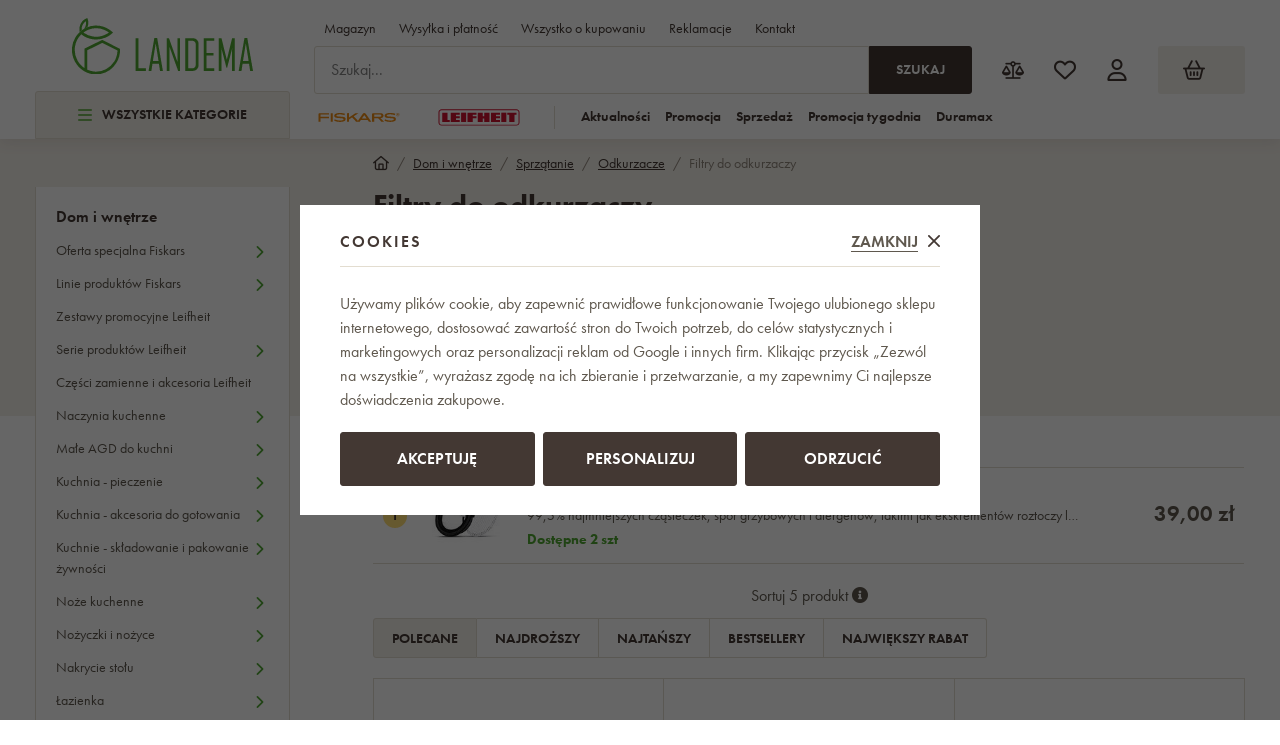

--- FILE ---
content_type: text/html; charset=UTF-8
request_url: https://www.landema.pl/filtry-do-odkurzaczy/
body_size: 64408
content:
<!DOCTYPE html>


                     
    
         
            

      
      

<html class="no-js lang-pl" lang="pl">
<head>
   <meta charset="utf-8">
   
      <meta name="author" content="Landema.pl">
   

   <meta name="web_author" content="wpj.cz">

   
      <meta name="description" content="Zwiększ wydajność swojego odkurzacza dzięki naszym filtrom! Wybierz spośród opcji HEPA i węglowych, aby uzyskać lepszą czystość powietrza i dłuższą żywotność">
   

         <meta name="viewport" content="width=device-width, initial-scale=1">
   
   <meta property="og:title" content="Filtry do odkurzaczy: poprawiają wydajność, czystość i jakość powietrz - Landema.pl">
      
      <meta property="og:image" content="https://www.landema.pl/templates/images/logo.png">
   
   <meta property="og:url" content="https://www.landema.pl/filtry-do-odkurzaczy/">
   <meta property="og:type" content="website">

   
   

   
      <title>Filtry do odkurzaczy: poprawiają wydajność, czystość i jakość powietrz - Landema.pl</title>
   

   
      
   <link rel="stylesheet" href="https://use.typekit.net/fft5xrn.css">


      
         <link rel="stylesheet" href="/web/build/app.d14ca45d.css">
         
      
   <link rel="stylesheet" href="/web/build/676.40e97ea1.css">

   

   
   
      
               
         <link rel="canonical" href="https://www.landema.pl/filtry-do-odkurzaczy/">
                  

   
               <meta name="robots" content="index, follow">
         

   
         

   
   <link rel="shortcut icon" href="/templates/images/favicon.ico">
   
   
   <link rel="apple-touch-icon" sizes="180x180" href="/templates/images/share/apple-touch-icon.png">
   <link rel="icon" type="image/png" sizes="32x32" href="/templates/images/share/favicon-32x32.png">
   <link rel="icon" type="image/png" sizes="16x16" href="/templates/images/share/favicon-16x16.png">
   <link rel="manifest" href="/templates/images/share/site.webmanifest">

         
      
                              <link rel="alternate" hreflang="de-AT" href="https://www.landema.at/staubsaugerfilter/">
                        <link rel="alternate" hreflang="cs" href="https://www.landema.cz/filtry-do-vysavacu/">
                        <link rel="alternate" hreflang="de" href="https://www.landema.de/staubsaugerfilter/">
                        <link rel="alternate" hreflang="pl" href="https://www.landema.pl/filtry-do-odkurzaczy/">
                        <link rel="alternate" hreflang="sk" href="https://www.landema.sk/filtre-do-vysavacov/">
         
   <link rel="search" href="/wyszukiwanie/" type="text/html">

   <script src="/common/static/js/sentry-6.16.1.min.js"></script>

<script>
   Sentry.init({
      dsn: 'https://bdac53e35b1b4424b35eb8b76bcc2b1a@sentry.wpj.cz/9',
      allowUrls: [
         /www\.landema\.pl\//
      ],
      denyUrls: [
         // Facebook flakiness
         /graph\.facebook\.com/i,
         // Facebook blocked
         /connect\.facebook\.net\/en_US\/all\.js/i,
         // Chrome extensions
         /extensions\//i,
         /^chrome:\/\//i,
         /kupshop\.local/i
      ],
      beforeSend(event) {
         if (!/FBA[NV]|PhantomJS|SznProhlizec/.test(window.navigator.userAgent)) {
            return event;
         }
      },
      ignoreErrors: [
         // facebook / ga + disabled cookies
         'fbq is not defined',
         'Can\'t find variable: fbq',
         '_gat is not defined',
         'AW is not defined',
         'Can\'t find variable: AW',
         'url.searchParams.get', // gtm koza
         // localstorage not working in incoginto mode in iOS
         'The quota has been exceeded',
         'QuotaExceededError',
         'Undefined variable: localStorage',
         'localStorage is null',
         'The operation is insecure',
         "Failed to read the 'localStorage'",
         "gtm_",
         "Can't find variable: glami",
      ]
   });

   Sentry.setTag("web", "prod_landema_db");
   Sentry.setTag("wbpck", 1);
   Sentry.setTag("adm", 0);
   Sentry.setTag("tpl", "x");
   Sentry.setTag("sentry_v", "6.16.1");
</script>

   <script>
   window.wpj = window.wpj || {};
   wpj.onReady = wpj.onReady || [];
   wpj.jsShop = wpj.jsShop || {events:[]};

   window.dataLayer = window.dataLayer || [];
   function gtag() {
      window.dataLayer.push(arguments);
   }
   window.wpj.cookie_bar_send = true;

   wpj.getCookie = (sKey) => decodeURIComponent(
      document.cookie.replace(
         new RegExp(
            '(?:(?:^|.*;)\\s*' +
            encodeURIComponent(sKey).replace(/[\-\.\+\*]/g, '\\$&') +
            '\\s*\\=\\s*([^;]*).*$)|^.*$'
         ),
         '$1'
      )
   ) || null;

      var consents = wpj.getCookie('cookie-bar')?.split(',');

   if (!(consents instanceof Array)){
      consents = [];
   }

   consents_fields = {
      ad_storage: consents.includes('ad_storage') ? 'granted' : 'denied',
      ad_user_data: consents.includes('ad_storage') ? 'granted' : 'denied',
      ad_personalization: consents.includes('ad_storage') ? 'granted' : 'denied',
      personalization_storage: consents.includes('personalization_and_functionality_storage') ? 'granted' : 'denied',
      functionality_storage: 'granted',
      analytics_storage: consents.includes('analytics_storage') ? 'granted' : 'denied',
   };
   gtag('consent', 'default', consents_fields);

   gtag("set", "ads_data_redaction", true);

   dataLayer.push({
      'event': 'defaultConsent',
      'consents' : consents_fields,
      'version': 'v2'
   });
   </script>

<script>
   wpj.data = wpj.data || { };

   
   
   wpj.data.captcha = { sitekey: '0x4AAAAAABBkpPomgW5qPNGG' };
   
   

   
</script>


   

         <meta name="google-site-verification" content="LXl1wVVulD2HNNZn7jqx-PQdDnplMRlvlqyceFC2hkw">
   
   
   
   
          

      

   

<script>page_data = {"page":{"language":"pl","title":"Filtry do odkurzaczy: poprawiaj\u0105 wydajno\u015b\u0107, czysto\u015b\u0107 i jako\u015b\u0107 powietrz - Landema.pl","path":"\/filtry-do-odkurzaczy\/","currency":"PLN","currencyRate":5.761,"breadCrumbs":[{"id":"","name":"Strona g\u0142\u00f3wna"},{"id":2103,"name":"Dom i wn\u0119trze"},{"id":2198,"name":"Sprz\u0105tanie"},{"id":2122,"name":"Odkurzacze"},{"id":1910,"name":"Filtry do odkurzaczy"}],"environment":"live","type":"category"},"resetRefferer":false,"event":"pageView","category":{"catId":1910,"catName":"Filtry do odkurzaczy","catPath":[{"id":2103,"name":"Dom i wn\u0119trze"},{"id":2198,"name":"Sprz\u0105tanie"},{"id":2122,"name":"Odkurzacze"},{"id":1910,"name":"Filtry do odkurzaczy"}],"catZbozi":{"id":3573,"name":"Dom\u00e1c\u00ed spot\u0159ebi\u010de | \u00daklid | P\u0159\u00edslu\u0161enstv\u00ed pro \u00faklid | P\u0159\u00edslu\u0161enstv\u00ed k vysava\u010d\u016fm | Filtry do vysava\u010d\u016f"}},"once":false,"version":"v2"};page_data['page']['layout'] = window.innerWidth  > 991 ? 'web' : window.innerWidth > 543 ? 'tablet' : 'mobil';if (typeof userData === 'undefined') {var userData = wpj.getCookie('jsShopGtmUser');var userDataParsed = null;if(userData) {userDataParsed = JSON.parse(userData);wpj.onReady.push(function () {wpj.storage.cookies.removeItem('jsShopGtmUser');});} else {userData = localStorage.getItem('js-shop-gtm-user');if(userData) {userDataParsed = JSON.parse(userData).data;}}}if (userDataParsed) {page_data.user = userDataParsed;}dataLayer.push(page_data);</script><script>
              wpj.onReady.push(function () {
                 [ 'logout', 'registration', 'login', 'newsletter_subscribe'].forEach(function (type) {
                    let cookieValue = wpj.storage.cookies.getItem('gtm_'+type);

                    if (cookieValue === null) {
                       return;
                    }
                    wpj.storage.cookies.removeItem('gtm_'+type);

                    cookieValue = JSON.parse(cookieValue);

                    let valueData;
                    if (type === 'newsletter_subscribe') {
                       valueData = { ...cookieValue };
                       type = 'newsletterSubscribe';
                    } else if (cookieValue instanceof Array) {
                       valueData = { data: cookieValue };
                    } else {
                       valueData = { value: cookieValue };
                    }
                     window.dataLayer.push({
                        event: 'success' +  gtm_ucfirst(type),
                           ...valueData
                     });
                 });
              });
              function gtm_ucfirst(str) {
                   if (!str || typeof str !== 'string') return str;
                   return str.charAt(0).toUpperCase() + str.slice(1);
               }
           </script>      <!-- Google Tag Manager -->
   <script data-cookieconsent="ignore">(function(w,d,s,l,i) {w[l] = w[l] || [];w[l].push({'gtm.start': new Date().getTime(), event: 'gtm.js'});
         var f = d.getElementsByTagName(s)[0],j=d.createElement(s),dl=l != 'dataLayer' ? '&l=' + l : '';
         j.async = true;j.src='//www.googletagmanager.com/gtm.js?id=' + i + dl;f.parentNode.insertBefore(j, f);
      })(window, document, 'script', 'dataLayer', 'GTM-NBPHDZ4R');</script>
   <!-- End Google Tag Manager -->
</head>
<body >



<!-- Google Tag Manager -->
   <noscript>
       <iframe src="//www.googletagmanager.com/ns.html?id=GTM-NBPHDZ4R" height="0" width="0" style="display:none;visibility:hidden"></iframe>
   </noscript>
<!-- End Google Tag Manager -->


   
      
<header class="header ">
   <div class="container">
      <div class="header-sections-wrapper">
         <div class="logo-wrapper">
            <a href="/" title="Landema.pl" class="logo">
               <img src="/templates/images/logo.svg" alt="Landema.pl" width="181">
            </a>
         </div>
          <div class="header-sections"><button class="sections-opener btn btn-smaller" type="button" data-sections-opener><span class="fc icons_burger"></span>Wszystkie kategorie </button><ul class="level-0" data-sections="header"><li class="nav-item " data-navitem="2668"><a href="/poswiateczna-wyprzedaz/" class="nav-link"><span class="figure section-icon"><img src="/data/tmp/17/8/2668_17.jpg?1767860358_1" loading="lazy" alt="Poświąteczna wyprzedaż" width="20" height="20"></span> Poświąteczna wyprzedaż </a></li><li class="nav-item " data-navitem="2645"><a href="/promocja-tygodnia/" class="nav-link"><span class="figure section-icon"><img src="/data/tmp/17/5/2645_17.jpg?1703009057_1" loading="lazy" alt="Promocja tygodnia" width="20" height="20"></span> Promocja tygodnia </a></li><li class="nav-item " data-navitem="2805"><a href="/zimni-bestsellery/" class="nav-link"><span class="figure section-icon"><img src="/data/tmp/17/5/2805_17.jpg?1767860410_1" loading="lazy" alt="Zimowe bestsellery" width="20" height="20"></span> Zimowe bestsellery </a></li><li class="nav-item has-submenu" data-navitem="2103"><a href="/dom-i-ogrod/" class="nav-link"><span class="figure section-icon"><img src="/data/tmp/17/3/2103_17.jpg?1721109748_1" loading="lazy" alt="Dom i wnętrze" width="20" height="20"></span> Dom i wnętrze </a><div class="submenu"><div class="submenu-inner"><div class="submenu-sections"><ul class="level-1"><li class="nav-item " data-navitem="1893"><div class="list-wrapper"><a href="/oferta-specjalna-fiskars/" class="nav-link">Oferta specjalna Fiskars </a></div></li><li class="nav-item " data-navitem="2641"><div class="list-wrapper"><a href="/linie-produktow-fiskars/" class="nav-link">Linie produktów Fiskars </a></div></li><li class="nav-item " data-navitem="2506"><div class="list-wrapper"><a href="/zestawy-promocyjne-leifheit/" class="nav-link">Zestawy promocyjne Leifheit </a></div></li><li class="nav-item " data-navitem="1812"><div class="list-wrapper"><a href="/serie-produktow-leifheit/" class="nav-link">Serie produktów Leifheit </a></div></li><li class="nav-item " data-navitem="2255"><div class="list-wrapper"><a href="/czesci-zamienne-i-akcesoria-leifheit/" class="nav-link">Części zamienne i akcesoria Leifheit </a></div></li><li class="nav-item " data-navitem="1866"><div class="list-wrapper"><a href="/naczynia-kuchenne/" class="nav-link">Naczynia kuchenne </a></div></li><li class="nav-item " data-navitem="1727"><div class="list-wrapper"><a href="/male-agd-do-kuchni/" class="nav-link">Małe AGD do kuchni </a></div></li><li class="nav-item " data-navitem="2720"><div class="list-wrapper"><a href="/kuchnia-pieczenie/" class="nav-link">Kuchnia - pieczenie </a></div></li><li class="nav-item " data-navitem="2373"><div class="list-wrapper"><a href="/kuchnia-akcesoria-do-gotowania/" class="nav-link">Kuchnia - akcesoria do gotowania </a></div></li><li class="nav-item " data-navitem="2509"><div class="list-wrapper"><a href="/kuchnie-skladowanie-i-pakowanie-zywnosci/" class="nav-link">Kuchnie - składowanie i pakowanie żywności </a></div></li><li class="nav-item " data-navitem="2026"><div class="list-wrapper"><a href="/noze-kuchenne-dom/" class="nav-link">Noże kuchenne </a></div></li><li class="nav-item " data-navitem="2310"><div class="list-wrapper"><a href="/nozyczki-i-nozyce/" class="nav-link">Nożyczki i nożyce </a></div></li><li class="nav-item " data-navitem="2713"><div class="list-wrapper"><a href="/nakrycie-stolu/" class="nav-link">Nakrycie stołu </a></div></li><li class="nav-item " data-navitem="2700"><div class="list-wrapper"><a href="/lazienka/" class="nav-link">Łazienka </a></div></li><li class="nav-item " data-navitem="2022"><div class="list-wrapper"><a href="/wagi/" class="nav-link">Wagi </a></div></li><li class="nav-item " data-navitem="2662"><div class="list-wrapper"><a href="/akcesoria-i-dekoracje-do-domu/" class="nav-link">Akcesoria i dekoracje do domu </a></div></li><li class="nav-item " data-navitem="2468"><div class="list-wrapper"><a href="/meble/" class="nav-link">Meble </a></div></li><li class="nav-item " data-navitem="2312"><div class="list-wrapper"><a href="/przechowywanie/" class="nav-link">Przechowywanie </a></div></li><li class="nav-item " data-navitem="2198"><div class="list-wrapper"><a href="/sprzatanie/" class="nav-link">Sprzątanie </a></div></li><li class="nav-item " data-navitem="1960"><div class="list-wrapper"><a href="/suszarki-do-ubran/" class="nav-link">Suszarki do ubrań </a></div></li><li class="nav-item " data-navitem="2041"><div class="list-wrapper"><a href="/prasowanie/" class="nav-link">Prasowanie </a></div></li><li class="nav-item " data-navitem="2755"><div class="list-wrapper"><a href="/elektronika/" class="nav-link">Elektronika </a></div></li><li class="nav-item " data-navitem="2554"><div class="list-wrapper"><a href="/urzadzenia-do-pielegnacji-ciala/" class="nav-link">Urządzenia do pielęgnacji ciała </a></div></li><li class="nav-item " data-navitem="1788"><div class="list-wrapper"><a href="/parasole-doppler/" class="nav-link">Parasole Doppler </a></div></li><li class="nav-item " data-navitem="2640"><div class="list-wrapper"><a href="/nawilzacze-i-oczyszczacze-powietrza-dom-i-ogrod/" class="nav-link">Oczyszczanie i uzdatnianie powietrza </a></div></li><li class="nav-item " data-navitem="2787"><div class="list-wrapper"><a href="/wentylatory-domowe/" class="nav-link">Wentylatory domowe </a></div></li><li class="nav-item " data-navitem="2174"><div class="list-wrapper"><a href="/narzedzie/" class="nav-link">Narzędzie </a></div></li><li class="nav-item " data-navitem="1730"><div class="list-wrapper"><a href="/drabiny-podesty/" class="nav-link">Drabiny, schodki, drabiny rozstawne </a></div></li><li class="nav-item " data-navitem="2605"><div class="list-wrapper"><a href="/stojaki-choinkowe/" class="nav-link">Stojaki choinkowe </a></div></li></ul><div class="submenu-producers"><div class="producer-item"><a href="/fiskars_v12/" title="Fiskars"><img src="/data/tmp/7/2/12_7.jpg?1749201084_1" alt="Fiskars" class="img-responsive" width="150" height="60"></a></div><div class="producer-item"><a href="/duramax_v40/" title="DURAMAX"><img src="/data/tmp/7/0/40_7.jpg?1754578335_1" alt="DURAMAX" class="img-responsive" width="150" height="60"></a></div><div class="producer-item"><a href="/keter_v33/" title="KETER"><img src="/data/tmp/7/3/33_7.jpg?1754578335_1" alt="KETER" class="img-responsive" width="150" height="60"></a></div><div class="producer-item"><a href="/tefal_v26/" title="Tefal"><img src="/data/tmp/7/6/26_7.jpg?1749200325_1" alt="Tefal" class="img-responsive" width="150" height="60"></a></div><div class="producer-item"><a href="/vileda_v27/" title="Vileda"><img src="/data/tmp/7/7/27_7.jpg?1763022351_1" alt="Vileda" class="img-responsive" width="150" height="60"></a></div></div></div></div></div></li><li class="nav-item has-submenu" data-navitem="2048"><a href="/grillowanie/" class="nav-link"><span class="figure section-icon"><img src="/data/tmp/17/8/2048_17.jpg?1768481855_1" loading="lazy" alt="Grillowanie" width="20" height="20"></span> Grillowanie </a><div class="submenu"><div class="submenu-inner"><div class="submenu-sections"><ul class="level-1"><li class="nav-item " data-navitem="2318"><div class="list-wrapper"><a href="/grille/" class="nav-link">Grille </a></div></li><li class="nav-item " data-navitem="1839"><div class="list-wrapper"><a href="/kominki/" class="nav-link">Kominki </a></div></li><li class="nav-item " data-navitem="2620"><div class="list-wrapper"><a href="/wedzarnie/" class="nav-link">Wędzarnie </a></div></li><li class="nav-item " data-navitem="1929"><div class="list-wrapper"><a href="/akcesoria/" class="nav-link">Akcesoria </a></div></li><li class="nav-item " data-navitem="2138"><div class="list-wrapper"><a href="/akcesoria-grillowanie/" class="nav-link">Akcesoria do grillowania </a></div></li><li class="nav-item " data-navitem="1998"><div class="list-wrapper"><a href="/plyty-grillowe-grillowanie/" class="nav-link">Płyty grillowe </a></div></li><li class="nav-item " data-navitem="1882"><div class="list-wrapper"><a href="/stoly-do-grillowania-grillowanie/" class="nav-link">Stoły do ​​grillowania </a></div></li><li class="nav-item " data-navitem="2683"><div class="list-wrapper"><a href="/opakowania-na-grille/" class="nav-link">Opakowania na grille </a></div></li></ul><div class="submenu-producers"><div class="producer-item"><a href="/fiskars_v12/" title="Fiskars"><img src="/data/tmp/7/2/12_7.jpg?1749201084_1" alt="Fiskars" class="img-responsive" width="150" height="60"></a></div><div class="producer-item"><a href="/keter_v33/" title="KETER"><img src="/data/tmp/7/3/33_7.jpg?1754578335_1" alt="KETER" class="img-responsive" width="150" height="60"></a></div><div class="producer-item"><a href="/tefal_v26/" title="Tefal"><img src="/data/tmp/7/6/26_7.jpg?1749200325_1" alt="Tefal" class="img-responsive" width="150" height="60"></a></div><div class="producer-item"><a href="/orion_v160/" title="ORION"><img src="/data/tmp/7/0/160_7.jpg?1763631209_1" alt="ORION" class="img-responsive" width="150" height="60"></a></div><div class="producer-item"><a href="/tepro_v45/" title="tepro"><img src="/data/tmp/7/5/45_7.jpg?1767861365_1" alt="tepro" class="img-responsive" width="150" height="60"></a></div></div></div></div></div></li><li class="nav-item has-submenu" data-navitem="2449"><a href="/materialy-hodowlane/" class="nav-link"><span class="figure section-icon"><img src="/data/tmp/17/9/2449_17.jpg?1710846221_1" loading="lazy" alt="Materiały hodowlane" width="20" height="20"></span> Materiały hodowlane </a><div class="submenu"><div class="submenu-inner"><div class="submenu-sections"><ul class="level-1"><li class="nav-item " data-navitem="2211"><div class="list-wrapper"><a href="/legowiska-kuwety-transportery/" class="nav-link">Legowiska, kuwety, transportery </a></div></li><li class="nav-item " data-navitem="2657"><div class="list-wrapper"><a href="/karma/" class="nav-link">Karma </a></div></li><li class="nav-item " data-navitem="2446"><div class="list-wrapper"><a href="/baseny-dla-zwierzat/" class="nav-link">Baseny dla zwierząt </a></div></li><li class="nav-item " data-navitem="2549"><div class="list-wrapper"><a href="/karmniki-i-budki-legowe/" class="nav-link">Ogrodowe karmniki i budki </a></div></li><li class="nav-item " data-navitem="2399"><div class="list-wrapper"><a href="/toalety/" class="nav-link">Toalety </a></div></li><li class="nav-item " data-navitem="2669"><div class="list-wrapper"><a href="/akcesoria-hodowlane/" class="nav-link">Akcesoria hodowlane </a></div></li></ul><div class="submenu-producers"><div class="producer-item"><a href="/vileda_v27/" title="Vileda"><img src="/data/tmp/7/7/27_7.jpg?1763022351_1" alt="Vileda" class="img-responsive" width="150" height="60"></a></div><div class="producer-item"><a href="/corgarden_v285/" title="CORGARDEN"><img src="/data/tmp/7/5/285_7.jpg?1763633989_1" alt="CORGARDEN" class="img-responsive" width="150" height="60"></a></div><div class="producer-item"><a href="/amity_v233/" title="Amity"><img src="/data/tmp/7/3/233_7.jpg?1749196709_1" alt="Amity" class="img-responsive" width="150" height="60"></a></div><div class="producer-item"><a href="/bravery_v234/" title="Bravery"><img src="/data/tmp/7/4/234_7.jpg?1749198064_1" alt="Bravery" class="img-responsive" width="150" height="60"></a></div><div class="producer-item"><a href="/curver_v57/" title="CURVER"><img src="/data/tmp/7/7/57_7.jpg?1749199165_1" alt="CURVER" class="img-responsive" width="150" height="60"></a></div></div></div></div></div></li><li class="nav-item has-submenu" data-navitem="2064"><a href="/meble-biurowe/" class="nav-link"><span class="figure section-icon"><img src="/data/tmp/17/4/2064_17.jpg?1768485661_1" loading="lazy" alt="Meble biurowe" width="20" height="20"></span> Meble biurowe </a><div class="submenu"><div class="submenu-inner"><div class="submenu-sections"><ul class="level-1"><li class="nav-item " data-navitem="2448"><div class="list-wrapper"><a href="/krzesla-biurowe/" class="nav-link">Krzesła biurowe </a></div></li><li class="nav-item " data-navitem="1796"><div class="list-wrapper"><a href="/meble-biurowe-fotele-tekstylne/" class="nav-link">Fotele tekstylne </a></div></li><li class="nav-item " data-navitem="2573"><div class="list-wrapper"><a href="/krzesla-antares/" class="nav-link">Krzesła Antares </a></div></li><li class="nav-item " data-navitem="2014"><div class="list-wrapper"><a href="/krzesla-konferencyjne/" class="nav-link">Krzesła konferencyjne </a></div></li><li class="nav-item " data-navitem="2202"><div class="list-wrapper"><a href="/krzesla-dla-dzieci/" class="nav-link">Krzesła dla dzieci </a></div></li><li class="nav-item " data-navitem="2046"><div class="list-wrapper"><a href="/krzesla-warsztatowe/" class="nav-link">Krzesła warsztatowe </a></div></li><li class="nav-item " data-navitem="2417"><div class="list-wrapper"><a href="/fotele-gamingowe/" class="nav-link">Fotele gamingowe </a></div></li><li class="nav-item " data-navitem="2426"><div class="list-wrapper"><a href="/krzesla-do-jadalni/" class="nav-link">Krzesła do jadalni </a></div></li><li class="nav-item " data-navitem="2296"><div class="list-wrapper"><a href="/stolki-barowe/" class="nav-link">Stołki barowe </a></div></li><li class="nav-item " data-navitem="1884"><div class="list-wrapper"><a href="/akcesoria-i-czesci-zamienne-do-krzesel-i-foteli/" class="nav-link">Akcesoria i części zamienne do krzeseł i foteli </a></div></li><li class="nav-item " data-navitem="2394"><div class="list-wrapper"><a href="/meble-biurowe-meble/" class="nav-link">Meble biurowe </a></div></li><li class="nav-item " data-navitem="2306"><div class="list-wrapper"><a href="/bean-bag-meble/" class="nav-link">Bean Bag Meble </a></div></li></ul><div class="submenu-producers"><div class="producer-item"><a href="/adk-trade_v71/" title="ADK TRADE"><img src="/data/tmp/7/1/71_7.jpg?1749115180_1" alt="ADK TRADE" class="img-responsive" width="150" height="60"></a></div><div class="producer-item"><a href="/antares_v28/" title="ANTARES"><img src="/data/tmp/7/8/28_7.jpg?1763631416_1" alt="ANTARES" class="img-responsive" width="150" height="60"></a></div><div class="producer-item"><a href="/your-brand_v138/" title="your brand"><img src="/data/tmp/7/8/138_7.jpg?1763187519_1" alt="your brand" class="img-responsive" width="150" height="60"></a></div></div></div></div></div></li><li class="nav-item has-submenu" data-navitem="2635"><a href="/sport-i-outdoor/" class="nav-link"><span class="figure section-icon"><img src="/data/tmp/17/5/2635_17.jpg?1715691813_1" loading="lazy" alt="Sport i outdoor" width="20" height="20"></span> Sport i outdoor </a><div class="submenu"><div class="submenu-inner"><div class="submenu-sections"><ul class="level-1"><li class="nav-item " data-navitem="1813"><div class="list-wrapper"><a href="/claptop-altanki-samorozkladalne/" class="nav-link">ClapTop altanki samorozkładalne </a></div></li><li class="nav-item " data-navitem="2402"><div class="list-wrapper"><a href="/sprzet-sportowy/" class="nav-link">Sprzęt sportowy </a></div></li><li class="nav-item " data-navitem="1911"><div class="list-wrapper"><a href="/baseny-wellness/" class="nav-link">Baseny </a></div></li><li class="nav-item " data-navitem="1717"><div class="list-wrapper"><a href="/sauny/" class="nav-link">Sauny </a></div></li><li class="nav-item " data-navitem="1886"><div class="list-wrapper"><a href="/jacuzzi-marimex/" class="nav-link">Jacuzzi </a></div></li><li class="nav-item " data-navitem="2764"><div class="list-wrapper"><a href="/kapielowe-beczki/" class="nav-link">Kąpielowe beczki </a></div></li><li class="nav-item " data-navitem="1791"><div class="list-wrapper"><a href="/trampoliny/" class="nav-link">Trampoliny </a></div></li><li class="nav-item " data-navitem="2768"><div class="list-wrapper"><a href="/sprzet-outdoorowy/" class="nav-link">Sprzęt outdoorowy </a></div></li></ul><div class="submenu-producers"><div class="producer-item"><a href="/my-hood_v22/" title="My Hood"><img src="/data/tmp/7/2/22_7.jpg?1749111373_1" alt="My Hood" class="img-responsive" width="150" height="60"></a></div><div class="producer-item"><a href="/tefal_v26/" title="Tefal"><img src="/data/tmp/7/6/26_7.jpg?1749200325_1" alt="Tefal" class="img-responsive" width="150" height="60"></a></div><div class="producer-item"><a href="/orion_v160/" title="ORION"><img src="/data/tmp/7/0/160_7.jpg?1763631209_1" alt="ORION" class="img-responsive" width="150" height="60"></a></div><div class="producer-item"><a href="/claptop_v58/" title="ClapTop"><img src="/data/tmp/7/8/58_7.jpg?1763631476_1" alt="ClapTop" class="img-responsive" width="150" height="60"></a></div><div class="producer-item"><a href="/dolphin_v69/" title="DOLPHIN"><img src="/data/tmp/7/9/69_7.jpg?1754578335_1" alt="DOLPHIN" class="img-responsive" width="150" height="60"></a></div></div></div></div></div></li><li class="nav-item has-submenu" data-navitem="2042"><a href="/narzedzia-ogrodowe/" class="nav-link"><span class="figure section-icon"><img src="/data/tmp/17/2/2042_17.jpg?1767860557_1" loading="lazy" alt="Ogród" width="20" height="20"></span> Ogród </a><div class="submenu"><div class="submenu-inner"><div class="submenu-sections"><ul class="level-1"><li class="nav-item " data-navitem="2286"><div class="list-wrapper"><a href="/uprawa-roslin/" class="nav-link">Uprawa roślin </a></div></li><li class="nav-item " data-navitem="2761"><div class="list-wrapper"><a href="/narzedzia-ogrodowe-2/" class="nav-link">Narzędzia ogrodowe </a></div></li></ul><div class="submenu-producers"><div class="producer-item"><a href="/fiskars_v12/" title="Fiskars"><img src="/data/tmp/7/2/12_7.jpg?1749201084_1" alt="Fiskars" class="img-responsive" width="150" height="60"></a></div><div class="producer-item"><a href="/duramax_v40/" title="DURAMAX"><img src="/data/tmp/7/0/40_7.jpg?1754578335_1" alt="DURAMAX" class="img-responsive" width="150" height="60"></a></div><div class="producer-item"><a href="/keter_v33/" title="KETER"><img src="/data/tmp/7/3/33_7.jpg?1754578335_1" alt="KETER" class="img-responsive" width="150" height="60"></a></div><div class="producer-item"><a href="/orion_v160/" title="ORION"><img src="/data/tmp/7/0/160_7.jpg?1763631209_1" alt="ORION" class="img-responsive" width="150" height="60"></a></div><div class="producer-item"><a href="/corgarden_v285/" title="CORGARDEN"><img src="/data/tmp/7/5/285_7.jpg?1763633989_1" alt="CORGARDEN" class="img-responsive" width="150" height="60"></a></div></div></div></div></div></li><li class="nav-item has-submenu" data-navitem="2531"><a href="/domki-ogrodowe/" class="nav-link"><span class="figure section-icon"><img src="/data/tmp/17/1/2531_17.jpg?1768814600_1" loading="lazy" alt="Domki ogrodowe" width="20" height="20"></span> Domki ogrodowe </a><div class="submenu"><div class="submenu-inner"><div class="submenu-sections"><ul class="level-1"><li class="nav-item " data-navitem="1857"><div class="list-wrapper"><a href="/metalowe-domki-ogrodowe/" class="nav-link">Metalowe </a></div></li><li class="nav-item " data-navitem="1978"><div class="list-wrapper"><a href="/plastikowe-domki-ogrodowe/" class="nav-link">Plastikowe </a></div></li><li class="nav-item " data-navitem="2808"><div class="list-wrapper"><a href="/drewniane-domki-ogrodowe/" class="nav-link">Drewniane domki ogrodowe </a></div></li><li class="nav-item " data-navitem="2066"><div class="list-wrapper"><a href="/zadaszenia-wejsciowe/" class="nav-link">Zadaszenia wejściowe </a></div></li></ul><div class="submenu-producers"><div class="producer-item"><a href="/duramax_v40/" title="DURAMAX"><img src="/data/tmp/7/0/40_7.jpg?1754578335_1" alt="DURAMAX" class="img-responsive" width="150" height="60"></a></div><div class="producer-item"><a href="/keter_v33/" title="KETER"><img src="/data/tmp/7/3/33_7.jpg?1754578335_1" alt="KETER" class="img-responsive" width="150" height="60"></a></div><div class="producer-item"><a href="/tepro_v45/" title="tepro"><img src="/data/tmp/7/5/45_7.jpg?1767861365_1" alt="tepro" class="img-responsive" width="150" height="60"></a></div><div class="producer-item"><a href="/corgarden_v285/" title="CORGARDEN"><img src="/data/tmp/7/5/285_7.jpg?1763633989_1" alt="CORGARDEN" class="img-responsive" width="150" height="60"></a></div><div class="producer-item"><a href="/hormann_v248/" title="HÖRMANN"><img src="/data/tmp/7/8/248_7.jpg?1749210441_1" alt="HÖRMANN" class="img-responsive" width="150" height="60"></a></div></div></div></div></div></li><li class="nav-item has-submenu" data-navitem="1991"><a href="/meble-ogrodowe/" class="nav-link"><span class="figure section-icon"><img src="/data/tmp/17/1/1991_17.jpg?1768815341_1" loading="lazy" alt="Meble ogrodowe" width="20" height="20"></span> Meble ogrodowe </a><div class="submenu"><div class="submenu-inner"><div class="submenu-sections"><ul class="level-1"><li class="nav-item " data-navitem="2288"><div class="list-wrapper"><a href="/altany/" class="nav-link">Altany </a></div></li><li class="nav-item " data-navitem="1719"><div class="list-wrapper"><a href="/skrzynie-ogrodowe-i-garazowe/" class="nav-link">Skrzynie ogrodowe i garażowe </a></div></li><li class="nav-item " data-navitem="2552"><div class="list-wrapper"><a href="/lawki-ogrodowe-ze-skrzynia/" class="nav-link">Ławki ogrodowe ze skrzynią </a></div></li><li class="nav-item " data-navitem="1862"><div class="list-wrapper"><a href="/skrzynie-na-pojemniki-na-odpady/" class="nav-link">Wiaty na śmietniki </a></div></li><li class="nav-item " data-navitem="2179"><div class="list-wrapper"><a href="/zestawy-mebli-ogrodowych/" class="nav-link">Zestawy mebli ogrodowych </a></div></li><li class="nav-item " data-navitem="1871"><div class="list-wrapper"><a href="/krzesla/" class="nav-link">Krzesła </a></div></li><li class="nav-item " data-navitem="1821"><div class="list-wrapper"><a href="/stoly-ogrodowe/" class="nav-link">Stoły ogrodowe </a></div></li><li class="nav-item " data-navitem="2302"><div class="list-wrapper"><a href="/lawki-meble-ogrodowe/" class="nav-link">Ławki </a></div></li><li class="nav-item " data-navitem="1816"><div class="list-wrapper"><a href="/kanapy/" class="nav-link">Kanapy </a></div></li><li class="nav-item " data-navitem="1993"><div class="list-wrapper"><a href="/parasole/" class="nav-link">Parasole </a></div></li><li class="nav-item " data-navitem="2591"><div class="list-wrapper"><a href="/catering/" class="nav-link">Catering </a></div></li><li class="nav-item " data-navitem="2518"><div class="list-wrapper"><a href="/dzieciece-zestawy-do-zabawy/" class="nav-link">Dziecięce zestawy do zabawy </a></div></li><li class="nav-item " data-navitem="2012"><div class="list-wrapper"><a href="/hustawki/" class="nav-link">Huśtawki </a></div></li><li class="nav-item " data-navitem="2553"><div class="list-wrapper"><a href="/hamaki/" class="nav-link">Hamaki </a></div></li><li class="nav-item " data-navitem="2684"><div class="list-wrapper"><a href="/grzejniki-zewnetrzne/" class="nav-link">Grzejniki zewnętrzne </a></div></li><li class="nav-item " data-navitem="2360"><div class="list-wrapper"><a href="/poduszki-ogrodowe/" class="nav-link">Poduszki ogrodowe </a></div></li><li class="nav-item " data-navitem="2298"><div class="list-wrapper"><a href="/stojaki-na-parasole/" class="nav-link">Stojaki na parasole </a></div></li><li class="nav-item " data-navitem="2148"><div class="list-wrapper"><a href="/pozostale-meble-i-akcesoria/" class="nav-link">Pozostałe meble i akcesoria </a></div></li><li class="nav-item " data-navitem="2741"><div class="list-wrapper"><a href="/pokrowce-ochronne-na-meble-ogrodowe/" class="nav-link">Pokrowce ochronne na meble ogrodowe </a></div></li></ul><div class="submenu-producers"><div class="producer-item"><a href="/duramax_v40/" title="DURAMAX"><img src="/data/tmp/7/0/40_7.jpg?1754578335_1" alt="DURAMAX" class="img-responsive" width="150" height="60"></a></div><div class="producer-item"><a href="/keter_v33/" title="KETER"><img src="/data/tmp/7/3/33_7.jpg?1754578335_1" alt="KETER" class="img-responsive" width="150" height="60"></a></div><div class="producer-item"><a href="/tepro_v45/" title="tepro"><img src="/data/tmp/7/5/45_7.jpg?1767861365_1" alt="tepro" class="img-responsive" width="150" height="60"></a></div><div class="producer-item"><a href="/asko_v34/" title="ASKO"><img src="/data/tmp/7/4/34_7.jpg?1749466924_1" alt="ASKO" class="img-responsive" width="150" height="60"></a></div><div class="producer-item"><a href="/claptop_v58/" title="ClapTop"><img src="/data/tmp/7/8/58_7.jpg?1763631476_1" alt="ClapTop" class="img-responsive" width="150" height="60"></a></div></div></div></div></div></li><li class="nav-item has-submenu" data-navitem="1808"><a href="/technika-ogrodowa/" class="nav-link"><span class="figure section-icon"><img src="/data/tmp/17/8/1808_17.jpg?1768815301_1" loading="lazy" alt="Technika ogrodowa" width="20" height="20"></span> Technika ogrodowa </a><div class="submenu"><div class="submenu-inner"><div class="submenu-sections"><ul class="level-1"><li class="nav-item " data-navitem="2045"><div class="list-wrapper"><a href="/myjki-cisnieniowe/" class="nav-link">Myjki ciśnieniowe </a></div></li><li class="nav-item " data-navitem="2712"><div class="list-wrapper"><a href="/sprzatanie-ogrodu/" class="nav-link">Sprzątanie ogrodu </a></div></li><li class="nav-item " data-navitem="2358"><div class="list-wrapper"><a href="/kosiarki/" class="nav-link">Kosiarki </a></div></li><li class="nav-item " data-navitem="2203"><div class="list-wrapper"><a href="/weze-i-zraszacze/" class="nav-link">Węże i zraszacze </a></div></li><li class="nav-item " data-navitem="2688"><div class="list-wrapper"><a href="/technika-akumulatorowa-do-trawy-krzewow-i-galezi/" class="nav-link">Technika akumulatorowa do trawy, krzewów i gałęzi </a></div></li><li class="nav-item " data-navitem="2695"><div class="list-wrapper"><a href="/elektrische-heckenscheren/" class="nav-link">Elektryczne-/akumulatorowe nożyce do żywopłotu </a></div></li><li class="nav-item " data-navitem="2687"><div class="list-wrapper"><a href="/pily-lancuchowe-2/" class="nav-link">Piły łańcuchowe </a></div></li><li class="nav-item " data-navitem="2538"><div class="list-wrapper"><a href="/dmuchawa/odkurzacz-ogrodowy/" class="nav-link">Dmuchawa /odkurzacz ogrodowy </a></div></li><li class="nav-item " data-navitem="2145"><div class="list-wrapper"><a href="/taczki-elektryczne/" class="nav-link">Taczki elektryczne </a></div></li><li class="nav-item " data-navitem="2421"><div class="list-wrapper"><a href="/aerator-i-wertykulator-do-trawy/" class="nav-link">Aerator i wertykulator do trawy </a></div></li><li class="nav-item " data-navitem="2559"><div class="list-wrapper"><a href="/baterie-i-akumulatory/" class="nav-link">Baterie i akumulatory </a></div></li></ul><div class="submenu-producers"><div class="producer-item"><a href="/fiskars_v12/" title="Fiskars"><img src="/data/tmp/7/2/12_7.jpg?1749201084_1" alt="Fiskars" class="img-responsive" width="150" height="60"></a></div><div class="producer-item"><a href="/duramax_v40/" title="DURAMAX"><img src="/data/tmp/7/0/40_7.jpg?1754578335_1" alt="DURAMAX" class="img-responsive" width="150" height="60"></a></div><div class="producer-item"><a href="/domo-garden_v282/" title="DOMO Garden"><img src="/" alt="DOMO Garden" class="img-responsive" width="150" height="60"></a></div><div class="producer-item"><a href="/gardena_v21/" title="Gardena"><img src="/data/tmp/7/1/21_7.jpg?1763633703_1" alt="Gardena" class="img-responsive" width="150" height="60"></a></div><div class="producer-item"><a href="/happy-green_v48/" title="Happy Green"><img src="/data/tmp/7/8/48_7.jpg?1749208806_1" alt="Happy Green" class="img-responsive" width="150" height="60"></a></div></div></div></div></div></li><li class="nav-item has-submenu" data-navitem="2558"><a href="/zabawki/" class="nav-link"><span class="figure section-icon"><img src="/data/tmp/17/8/2558_17.jpg?1767860463_1" loading="lazy" alt="Zabawki" width="20" height="20"></span> Zabawki </a><div class="submenu"><div class="submenu-inner"><div class="submenu-sections"><ul class="level-1"><li class="nav-item " data-navitem="2788"><div class="list-wrapper"><a href="/zabawki-do-ogrodu/" class="nav-link">Zabawki do ogrodu </a></div></li><li class="nav-item " data-navitem="2647"><div class="list-wrapper"><a href="/zabawki-dla-dziewczynek/" class="nav-link">Dla dziewcząt </a></div></li><li class="nav-item " data-navitem="2650"><div class="list-wrapper"><a href="/zabawki-dla-chlopcow/" class="nav-link">Dla chłopców </a></div></li><li class="nav-item " data-navitem="2648"><div class="list-wrapper"><a href="/zabawki-dla-najmlodszych/" class="nav-link">Dla najmłodszych </a></div></li><li class="nav-item " data-navitem="2649"><div class="list-wrapper"><a href="/klocki/" class="nav-link">Klocki </a></div></li><li class="nav-item " data-navitem="2655"><div class="list-wrapper"><a href="/zabawki-edukacyjne/" class="nav-link">Zabawki edukacyjne </a></div></li><li class="nav-item " data-navitem="2651"><div class="list-wrapper"><a href="/instrumenty-muzyczne/" class="nav-link">Instrumenty muzyczne </a></div></li><li class="nav-item " data-navitem="2652"><div class="list-wrapper"><a href="/gry-spolecznosciowe/" class="nav-link">Gry społecznościowe </a></div></li><li class="nav-item " data-navitem="2653"><div class="list-wrapper"><a href="/figurki-makiety-i-zestawy/" class="nav-link">Figurki makiety i zestawy </a></div></li><li class="nav-item " data-navitem="2654"><div class="list-wrapper"><a href="/modelowanie-i-plastelina/" class="nav-link">Modelowanie i plastelina </a></div></li></ul><div class="submenu-producers"><div class="producer-item"><a href="/fiskars_v12/" title="Fiskars"><img src="/data/tmp/7/2/12_7.jpg?1749201084_1" alt="Fiskars" class="img-responsive" width="150" height="60"></a></div><div class="producer-item"><a href="/addo_v224/" title="Addo"><img src="/data/tmp/7/4/224_7.jpg?1749108062_1" alt="Addo" class="img-responsive" width="150" height="60"></a></div><div class="producer-item"><a href="/aquabeads_v220/" title="Aquabeads"><img src="/data/tmp/7/0/220_7.jpg?1754578335_1" alt="Aquabeads" class="img-responsive" width="150" height="60"></a></div><div class="producer-item"><a href="/asko_v34/" title="ASKO"><img src="/data/tmp/7/4/34_7.jpg?1749466924_1" alt="ASKO" class="img-responsive" width="150" height="60"></a></div><div class="producer-item"><a href="/brio_v225/" title="Brio"><img src="/data/tmp/7/5/225_7.jpg?1749198387_1" alt="Brio" class="img-responsive" width="150" height="60"></a></div></div></div></div></div></li><li class="nav-item " data-navitem="2116"><a href="/kupony-upominkowe/" class="nav-link"><span class="figure section-icon"><img src="/data/tmp/17/6/2116_17.jpg?1767860598_1" loading="lazy" alt="Kupony upominkowe" width="20" height="20"></span> Kupony upominkowe </a></li><li class="nav-item " data-navitem="2639"><a href="/marki/" class="nav-link"><span class="figure section-icon"><img src="/data/tmp/17/9/2639_17.jpg?1768483187_1" loading="lazy" alt="Marki" width="20" height="20"></span> Marki </a></li></ul></div> 

   <script>
      wpj.onReady.push(function () {
                           $('[data-sections="header"] [data-navitem="' + 2103 +'"]').addClass('active');
                  $('[data-sections="header"] [data-navitem="' + 2198 +'"]').addClass('active');
                  $('[data-sections="header"] [data-navitem="' + 2122 +'"]').addClass('active');
                  $('[data-sections="header"] [data-navitem="' + 1910 +'"]').addClass('active');
                        });
   </script>

      </div>
      <div class="header-inner">
         
<div class="header-menu">
    
   <ul class="">
                 <li class=" item-55">
             <a href="/aktualnosci/1/magazin/" >
                 Magazyn
             </a>
                        </li>
                 <li class=" item-56">
             <a href="/wysylka-i-platnosc/" >
                 Wysyłka i płatność
             </a>
                        </li>
                 <li class=" item-39">
             <a href="/wszystko-o-kupowaniu" >
                 Wszystko o kupowaniu
             </a>
                        </li>
                 <li class=" item-31">
             <a href="/reklamacja-towaru/" >
                 Reklamacje
             </a>
                        </li>
                 <li class=" item-32">
             <a href="/kontakt/" >
                 Kontakt
             </a>
                        </li>
          </ul>

</div>

         <div class="header-icons-wrapper">
            <div class="logo-wrapper-rwd">
               <div class="header-burger header-icon menu-icon">
                  <button type="button" data-toggle="burger" class="btn btn-smaller">
                     <span class="fc icons_burger"></span><span>Menu</span>
                  </button>
               </div>
               <a href="/" title="Landema.pl" class="logo">
                  <picture>
                     <source srcset="/templates/images/logo-rwd.svg" media="(max-width: 543px)" width="94">
                     <img src="/templates/images/logo.svg" alt="Landema.pl" width="156">
                  </picture>
               </a>
            </div>
            <div class="header-search-inline">
   <form method="get" action="/wyszukiwanie/">
      <input type="text" name="search" value="" maxlength="100" class="form-control autocomplete-control"
             placeholder="Szukaj..." autocomplete="off" data-search-input>
      <button name="submit" type="submit" value="Szukaj"
              class="btn btn-search btn-primary btn-smaller" >Szukaj</button>
         </form>
</div>
            <div class="header-icons">
               <div class="header-search header-icon header-icon-square">
                  <a href="/wyszukiwanie/" data-toggle="search">
                     <span class="fc icons_search"></span>
                  </a>
               </div>

               <div class="header-compare header-icon header-icon-square">
                  <a href="/porownanie-produktow/">
                     <span class="fc icons_compare">
                        
                        <span class="count hidden">0</span>
                     </span>
                  </a>
               </div>

               <div class="header-favorites header-icon header-icon-square" id="js-shop-favorites-info">
                  <a href="/oblibene/" class="cart-signin">
                     <span class="fc icons_heart"></span>
                  </a>
               </div>

               <div class="header-login header-icon header-icon-square" id="js-shop-user">
                  <a href="/logowanie/" class="cart-signin">
                     <span class="fc icons_user"></span>
                  </a>
               </div>
               <div class="header-cart header-icon" id="js-shop-cart-info">
   <a href="/koszyk/" class='empty'>
      <span class='fc icons_cart'></span>
      <span class='price'></span>
   </a>
</div>

<div id="js-shop-cart">
</div>
            </div>
         </div>
         <div class="header-menu-bottom-wrapper">
               <div class="header-menu header-menu-producers">
      <ul class="">
                     <li class=" item-74">
               <a href="/fiskars_v12/" >
                                       <div class="producer-logo">
                        <img src="/data/tmp/7/2/12_7.jpg?_1" width="90" alt="" class="img-responsive">
                     </div>
                                 </a>
            </li>
                     <li class=" item-75">
               <a href="/leifheit_v11/" >
                                       <div class="producer-logo">
                        <img src="/data/tmp/7/1/11_7.jpg?_1" width="90" alt="" class="img-responsive">
                     </div>
                                 </a>
            </li>
               </ul>
   </div>

            
<div class="header-menu header-menu-bottom">
    
   <ul class="">
                 <li class=" item-67">
             <a href="/nowe-produkty/" >
                 Aktualności
             </a>
                        </li>
                 <li class=" item-69">
             <a href="/promocja/" >
                 Promocja
             </a>
                        </li>
                 <li class=" item-68">
             <a href="/wyprzedaz/" >
                 Sprzedaż
             </a>
                        </li>
                 <li class=" item-66">
             <a href="/promocja-tygodnia/" >
                 Promocja tygodnia
             </a>
                        </li>
                 <li class=" item-54">
             <a href="/domki-ogrodowe/" >
                 Duramax
             </a>
                        </li>
          </ul>

</div>

         </div>
      </div>
   </div>
   <div class="header-search-outer">
   <div class="header-search-inner" data-search-form>
      
         <div class="search-responsive-header">
            <button data-toggle="search">
               <span class="fc lightbox_close"></span>
               <span>Szukaj</span>
            </button>
         </div>
      
      <div class="container">
         <form method="get" action="/wyszukiwanie/">
            <input type="text" name="search" value="" maxlength="100" class="form-control autocomplete-control"
                   placeholder="Termin wyszukiwania" autocomplete="off" data-search-input data-search-input-resp tabindex="0">
            <button name="submit" type="submit" value="Szukaj"></button>
            <button class="search-clear" data-search-clear tabindex="0" aria-label="Usunąć"><i class="fc lightbox_close"></i></button>
         </form>
      </div>
   </div>
</div>

<script id="productSearch" type="text/x-dot-template">
      <div class="autocomplete-inner">
      
      {{? it.items.Produkty || it.items.Kategorie || it.items.Vyrobci || it.items.Clanky || it.items.Stranky }}

      <div class="autocomplete-wrapper">
         {{? it.items.Kategorie }}
         <div class="autocomplete-categories">
            
            <p class="title-default">Kategoria</p>
            
            <ul>
               {{~it.items.Kategorie.items :item :index}}
               <li data-autocomplete-item="section">
                  <a href="/presmerovat/?type=category&id={{=item.id}}">{{=item.name}}</a>
               </li>
               {{~}}
            </ul>
         </div>
         {{?}}

         {{? it.items.Vyrobci }}
         <div class="autocomplete-categories">
            <p class="title-default">Marki</p>
            <ul>
               {{~it.items.Vyrobci.items :item :index}}
               <li data-autocomplete-item="section">
                  <a href="/presmerovat/?type=producer&id={{=item.id}}">{{=item.label}}</a>
               </li>
               {{~}}
            </ul>
         </div>
         {{?}}

         {{? it.items.Produkty }}
         <div class="autocomplete-products">
            
            <p class="title-default">Produkty</p>
            
            <ul>
               {{~it.items.Produkty.items :item :index}}
               {{? index < 4 }}
               <li class="autocomplete-product-item" data-autocomplete-item="product">
                  <a href="/presmerovat/?type=product&id={{=item.id}}">
                     <div class="img">
                        {{? item.image }}
                        <img src="{{=item.image}}" alt="{{=item.label}}" class="img-fluid">
                        {{??}}
                        <img src="/templates/images/no-img.jpg" alt="{{=item.label}}" class="img-fluid">
                        {{?}}
                     </div>
                     <div>
                        <span class="title">{{=item.label}}</span><br>
                        
                        
                        
                           {{? item.price }}
                           <span class="price">{{=item.price}}</span>
                           {{?}}
                        
                        
                        
                     </div>
                  </a>
               </li>
               {{?}}
               {{~}}
            </ul>
         </div>
         {{?}}

         
         <div class="ac-showall d-showall" data-autocomplete-item="show-all">
            <a href="" class="btn btn-primary btn-block">Proszę pokazać wszystkie wyniki</a>
         </div>
         
      </div>

      <div class="autocomplete-side">
         {{? it.items.Clanky }}
         <div class="autocomplete-articles">
            <p class="title-default">Blog</p>
            <ul>
               {{~it.items.Clanky.items :item :index}}
               {{? index < 2 }}
               <li data-autocomplete-item="section">
                  <a href="/presmerovat/?type=article&id={{=item.id}}">
                     {{? item.photo }}
                     <img src="{{=item.photo}}" alt="{{=item.label}}" width="200" height="143" class="img-fluid">
                     {{?}}
                     {{=item.label}}
                  </a>
               </li>
               {{?}}
               {{~}}
            </ul>
         </div>
         {{?}}
         {{? it.items.Stranky }}
         <div class="autocomplete-pages">
            <p class="title-default">Strony</p>
            <ul>
               {{~it.items.Stranky.items :item :index}}
               <li data-autocomplete-item="section">
                  <a href="/presmerovat/?type=page&id={{=item.id}}">
                     {{=item.label}}
                  </a>
               </li>
               {{~}}
            </ul>
         </div>
         {{?}}
         
         <div class="ac-showall resp-showall" data-autocomplete-item="show-all">
            <a href="" class="btn btn-primary btn-block">Proszę pokazać wszystkie wyniki</a>
         </div>
         
      </div>

      

      {{??}}
      <div class="autocomplete-noresult">
         <p>
            
            Brak wyniku
            
         </p>
      </div>
      {{?}}
      
   </div>
</script>


<script>
   
   wpj.onReady.push(function () {
      $('[data-search-input]').productSearch();
   });
   
</script>
</header>

    <div class="header-sticky-helper"></div>
   
   
      <main class="main  main-category"data-filter-element data-filter="wrapper">
         


         
   <div class="category-header">
      <div class="container">
         
   <ul class="breadcrumbs ">
                           <li><a href="/" title="Powrót do strony głównej">Strona główna</a></li>
                                       <li><a href="/dom-i-ogrod/" title="Powrót do Dom i wnętrze">Dom i wnętrze</a></li>
                                       <li><a href="/sprzatanie/" title="Powrót do Sprzątanie">Sprzątanie</a></li>
                                       <li><a href="/odkurzacze-sprzatanie/" title="Powrót do Odkurzacze">Odkurzacze</a></li>
                                       <li class="active">Filtry do odkurzaczy</li>
                     </ul>

         
            <div data-reload="h1"><h1>Filtry do odkurzaczy</h1></div>
                  <div class="category-header-content">
                        
            <div class="category-description">
               <div data-reload="category-descr">
                  <div class="w-text"><p>Wydajne filtry do odkurzaczy są niezbędne do utrzymania optymalnej wydajności i wydłużenia żywotności sprzętu. Filtry te zatrzymują kurz, alergeny i brud, co pomaga poprawić jakość powietrza w domu. Oferujemy szeroki wybór filtrów, w tym opcje HEPA i węglowe, aby spełnić wszystkie Twoje potrzeby. Wybierz odpowiedni filtr i ciesz się czystszym i zdrowszym środowiskiem.</p>
</div>
               </div>
                           </div>
                     </div>
      </div>
   </div>
   <div class="container">
      <div class="category-body">
         <div class="category-side">
                            <div class="sidebar-sections" data-sidesections><h4>Dom i wnętrze</h4><ul class="list-unstyled sidebar-sections-nav"><li class="sidebar-navitem section_1893" data-sidesections-navitem><i class="navitem-trigger" data-sidesections-trigger></i><a href="/oferta-specjalna-fiskars/" class="navlink"><span>Oferta specjalna Fiskars</span></a><ul class="list-unstyled sidebar-sections-nav"><li class="sidebar-navitem section_1807" data-sidesections-navitem><a href="/narzedzia-ogrodowe-zestawy-akcji-fiskars/" class="navlink"><span>Narzędzia ogrodowe</span></a></li><li class="sidebar-navitem section_1848" data-sidesections-navitem><a href="/produkty-dla-domu/" class="navlink"><span>Produkty dla domu</span></a></li></ul></li><li class="sidebar-navitem section_2641" data-sidesections-navitem><i class="navitem-trigger" data-sidesections-trigger></i><a href="/linie-produktow-fiskars/" class="navlink"><span>Linie produktów Fiskars</span></a><ul class="list-unstyled sidebar-sections-nav"><li class="sidebar-navitem section_2564" data-sidesections-navitem><a href="/fiskars-norden/" class="navlink"><span>Fiskars Norden</span></a></li><li class="sidebar-navitem section_2232" data-sidesections-navitem><a href="/fiskars-all-steel/" class="navlink"><span>Fiskars All Steel</span></a></li><li class="sidebar-navitem section_2533" data-sidesections-navitem><a href="/fiskars-functional-form/" class="navlink"><span>Fiskars Functional Form</span></a></li><li class="sidebar-navitem section_2248" data-sidesections-navitem><a href="/fiskars-essential/" class="navlink"><span>Fiskars Essential</span></a></li><li class="sidebar-navitem section_2612" data-sidesections-navitem><a href="/fiskars-renew/" class="navlink"><span>Fiskars ReNew</span></a></li></ul></li><li class="sidebar-navitem section_2506" data-sidesections-navitem><a href="/zestawy-promocyjne-leifheit/" class="navlink"><span>Zestawy promocyjne Leifheit</span></a></li><li class="sidebar-navitem section_1812" data-sidesections-navitem><i class="navitem-trigger" data-sidesections-trigger></i><a href="/serie-produktow-leifheit/" class="navlink"><span>Serie produktów Leifheit</span></a><ul class="list-unstyled sidebar-sections-nav"><li class="sidebar-navitem section_1939" data-sidesections-navitem><a href="/leifheit-airactive/" class="navlink"><span>Leifheit AirActive</span></a></li><li class="sidebar-navitem section_2336" data-sidesections-navitem><a href="/leifheit-airboard/" class="navlink"><span>Leifheit AirBoard</span></a></li><li class="sidebar-navitem section_2194" data-sidesections-navitem><a href="/leifheit-airboard-express/" class="navlink"><span>Leifheit AirBoard Express</span></a></li><li class="sidebar-navitem section_2236" data-sidesections-navitem><a href="/leifheit-classic/" class="navlink"><span>Leifheit CLASSIC</span></a></li><li class="sidebar-navitem section_2090" data-sidesections-navitem><i class="navitem-trigger" data-sidesections-trigger></i><a href="/leifheit-click-system/" class="navlink"><span>Leifheit CLICK System</span></a><ul class="list-unstyled sidebar-sections-nav"><li class="sidebar-navitem section_1726" data-sidesections-navitem><a href="/zestawy-promocyjne-click-system/" class="navlink"><span>Zestawy promocyjne</span></a></li><li class="sidebar-navitem section_2345" data-sidesections-navitem><a href="/mopy-click-system/" class="navlink"><span>Mopy</span></a></li><li class="sidebar-navitem section_2290" data-sidesections-navitem><a href="/drazki/" class="navlink"><span>Drążki</span></a></li><li class="sidebar-navitem section_2243" data-sidesections-navitem><a href="/akcesoria-i-dodatki/" class="navlink"><span>Akcesoria i dodatki</span></a></li></ul></li><li class="sidebar-navitem section_2364" data-sidesections-navitem><i class="navitem-trigger" data-sidesections-trigger></i><a href="/leifheit-combi-clean/" class="navlink"><span>Leifheit COMBI Clean</span></a><ul class="list-unstyled sidebar-sections-nav"><li class="sidebar-navitem section_2164" data-sidesections-navitem><a href="/combi-m/" class="navlink"><span>COMBI M</span></a></li><li class="sidebar-navitem section_2289" data-sidesections-navitem><a href="/combi-xl/" class="navlink"><span>COMBI XL</span></a></li></ul></li><li class="sidebar-navitem section_1738" data-sidesections-navitem><a href="/leifheit-linolift/" class="navlink"><span>Leifheit LinoLift</span></a></li><li class="sidebar-navitem section_1869" data-sidesections-navitem><i class="navitem-trigger" data-sidesections-trigger></i><a href="/leifheit-linomatic/" class="navlink"><span>Leifheit Linomatic</span></a><ul class="list-unstyled sidebar-sections-nav"><li class="sidebar-navitem section_1797" data-sidesections-navitem><a href="/linomatic-400/" class="navlink"><span>Linomatic 400</span></a></li><li class="sidebar-navitem section_2359" data-sidesections-navitem><a href="/linomatic-500/" class="navlink"><span>Linomatic 500</span></a></li><li class="sidebar-navitem section_2015" data-sidesections-navitem><a href="/linomatic-600/" class="navlink"><span>Linomatic 600</span></a></li></ul></li><li class="sidebar-navitem section_2595" data-sidesections-navitem><a href="/leifheit-linopush/" class="navlink"><span>Leifheit LinoPush</span></a></li><li class="sidebar-navitem section_2137" data-sidesections-navitem><a href="/leifheit-nemo/" class="navlink"><span>Leifheit NEMO</span></a></li><li class="sidebar-navitem section_2280" data-sidesections-navitem><i class="navitem-trigger" data-sidesections-trigger></i><a href="/leifheit-pegasus/" class="navlink"><span>Leifheit PEGASUS</span></a><ul class="list-unstyled sidebar-sections-nav"><li class="sidebar-navitem section_1739" data-sidesections-navitem><a href="/leifheit-pegasus-120/" class="navlink"><span>Leifheit PEGASUS 120</span></a></li><li class="sidebar-navitem section_2003" data-sidesections-navitem><a href="/leifheit-pegasus-150/" class="navlink"><span>Leifheit PEGASUS 150</span></a></li><li class="sidebar-navitem section_2253" data-sidesections-navitem><a href="/leifheit-pegasus-180/" class="navlink"><span>Leifheit PEGASUS 180</span></a></li><li class="sidebar-navitem section_2176" data-sidesections-navitem><a href="/leifheit-pegasus-200/" class="navlink"><span>Leifheit PEGASUS 200</span></a></li><li class="sidebar-navitem section_2244" data-sidesections-navitem><a href="/leifheit-pegasus-v/" class="navlink"><span>Leifheit PEGASUS V</span></a></li></ul></li><li class="sidebar-navitem section_1707" data-sidesections-navitem><a href="/leifheit-piccolo-picobello/" class="navlink"><span>Leifheit PICCOLO / PICOBELLO</span></a></li><li class="sidebar-navitem section_1763" data-sidesections-navitem><a href="/leifheit-professional/" class="navlink"><span>Leifheit PROFESSIONAL</span></a></li><li class="sidebar-navitem section_2303" data-sidesections-navitem><a href="/leifheit-profi/" class="navlink"><span>Leifheit PROFI</span></a></li><li class="sidebar-navitem section_1786" data-sidesections-navitem><a href="/leifheit-telegant/" class="navlink"><span>Leifheit Telegant</span></a></li><li class="sidebar-navitem section_2227" data-sidesections-navitem><i class="navitem-trigger" data-sidesections-trigger></i><a href="/leifheit-twist/" class="navlink"><span>Leifheit TWIST</span></a><ul class="list-unstyled sidebar-sections-nav"><li class="sidebar-navitem section_2395" data-sidesections-navitem><a href="/twist-system-disc/" class="navlink"><span>Twist system disc</span></a></li><li class="sidebar-navitem section_2527" data-sidesections-navitem><a href="/twist-system-m/" class="navlink"><span>Twist system M</span></a></li><li class="sidebar-navitem section_2415" data-sidesections-navitem><a href="/twist-system-xl/" class="navlink"><span>Twist system XL</span></a></li></ul></li><li class="sidebar-navitem section_2204" data-sidesections-navitem><a href="/leifheit-window-cleaner/" class="navlink"><span>Leifheit WINDOW CLEANER</span></a></li></ul></li><li class="sidebar-navitem section_2255" data-sidesections-navitem><a href="/czesci-zamienne-i-akcesoria-leifheit/" class="navlink"><span>Części zamienne i akcesoria Leifheit</span></a></li><li class="sidebar-navitem section_1866" data-sidesections-navitem><i class="navitem-trigger" data-sidesections-trigger></i><a href="/naczynia-kuchenne/" class="navlink"><span>Naczynia kuchenne</span></a><ul class="list-unstyled sidebar-sections-nav"><li class="sidebar-navitem section_2497" data-sidesections-navitem><i class="navitem-trigger" data-sidesections-trigger></i><a href="/garnki-gotowanie-pieczenie/" class="navlink"><span>Garnki</span></a><ul class="list-unstyled sidebar-sections-nav"><li class="sidebar-navitem section_2744" data-sidesections-navitem><a href="/cookcell/" class="navlink"><span>Cookcell</span></a></li><li class="sidebar-navitem section_2420" data-sidesections-navitem><a href="/garnki-ze-stali-nierdzewnej/" class="navlink"><span>Garnki ze stali nierdzewnej</span></a></li><li class="sidebar-navitem section_2436" data-sidesections-navitem><a href="/aluminiowe-garnki/" class="navlink"><span>Aluminiowe garnki</span></a></li><li class="sidebar-navitem section_2353" data-sidesections-navitem><a href="/zestawy-garnkow/" class="navlink"><span>Zestawy garnków</span></a></li></ul></li><li class="sidebar-navitem section_2772" data-sidesections-navitem><a href="/rondle/" class="navlink"><span>Rondle</span></a></li><li class="sidebar-navitem section_2526" data-sidesections-navitem><i class="navitem-trigger" data-sidesections-trigger></i><a href="/patelnie-naczynia-kuchenne/" class="navlink"><span>Patelnie</span></a><ul class="list-unstyled sidebar-sections-nav"><li class="sidebar-navitem section_2329" data-sidesections-navitem><a href="/patelnie-glebokie/" class="navlink"><span>Patelnie głębokie</span></a></li><li class="sidebar-navitem section_2362" data-sidesections-navitem><a href="/patelnie-do-grillowania/" class="navlink"><span>Patelnie do grillowania</span></a></li><li class="sidebar-navitem section_2316" data-sidesections-navitem><a href="/patelnie-do-nalesnikow-kuchenne/" class="navlink"><span>Patelnie do naleśników, racuchów i oczy wołu</span></a></li><li class="sidebar-navitem section_2291" data-sidesections-navitem><a href="/patelnie-wok/" class="navlink"><span>Patelnie WOK</span></a></li><li class="sidebar-navitem section_2610" data-sidesections-navitem><a href="/patelnie-uniwersalne/" class="navlink"><span>Patelnie uniwersalne</span></a></li><li class="sidebar-navitem section_2745" data-sidesections-navitem><a href="/patelnie-cookcell/" class="navlink"><span>Cookcell</span></a></li></ul></li><li class="sidebar-navitem section_2083" data-sidesections-navitem><a href="/zestaw-garnkow/" class="navlink"><span>Zestaw garnków</span></a></li><li class="sidebar-navitem section_2021" data-sidesections-navitem><a href="/pokrywki/" class="navlink"><span>Pokrywki</span></a></li><li class="sidebar-navitem section_2039" data-sidesections-navitem><i class="navitem-trigger" data-sidesections-trigger></i><a href="/naczynia-zeliwne/" class="navlink"><span>Naczynia żeliwne</span></a><ul class="list-unstyled sidebar-sections-nav"><li class="sidebar-navitem section_1723" data-sidesections-navitem><a href="/garnki-zeliwne-naczynia-zeliwne/" class="navlink"><span>Garnki żeliwne</span></a></li><li class="sidebar-navitem section_2214" data-sidesections-navitem><a href="/patelnie-zeliwne/" class="navlink"><span>Patelnie żeliwne</span></a></li><li class="sidebar-navitem section_1927" data-sidesections-navitem><a href="/odlewane-patelnie-zeliwne-naczynia-zeliwne/" class="navlink"><span>Odlewane patelnie żeliwne</span></a></li><li class="sidebar-navitem section_1990" data-sidesections-navitem><a href="/plyty-grillowe/" class="navlink"><span>Płyty grillowe</span></a></li><li class="sidebar-navitem section_2314" data-sidesections-navitem><a href="/akcesoria-do-naczyn-zeliwnych/" class="navlink"><span>Akcesoria do naczyń żeliwnych</span></a></li></ul></li><li class="sidebar-navitem section_2200" data-sidesections-navitem><a href="/brytfanny-naczynia-do-zapiekania/" class="navlink"><span>Brytfanny, naczynia do zapiekania</span></a></li><li class="sidebar-navitem section_1782" data-sidesections-navitem><a href="/szybkowary-gotowanie-pieczenie/" class="navlink"><span>Szybkowary</span></a></li><li class="sidebar-navitem section_2105" data-sidesections-navitem><a href="/czajniki-i-zaparzacze/" class="navlink"><span>Czajniki i zaparzacze</span></a></li></ul></li><li class="sidebar-navitem section_1727" data-sidesections-navitem><i class="navitem-trigger" data-sidesections-trigger></i><a href="/male-agd-do-kuchni/" class="navlink"><span>Małe AGD do kuchni</span></a><ul class="list-unstyled sidebar-sections-nav"><li class="sidebar-navitem section_1943" data-sidesections-navitem><a href="/raclette-i-grille-elektryczne/" class="navlink"><span>Raclette i grille elektryczne</span></a></li><li class="sidebar-navitem section_2738" data-sidesections-navitem><a href="/frytkownice-2/" class="navlink"><span>Frytkownice</span></a></li><li class="sidebar-navitem section_2044" data-sidesections-navitem><a href="/czajniki-elektryczne/" class="navlink"><span>Czajniki elektryczne</span></a></li><li class="sidebar-navitem section_2070" data-sidesections-navitem><a href="/ekspresy-do-kawy/" class="navlink"><span>Ekspresy do kawy</span></a></li><li class="sidebar-navitem section_1987" data-sidesections-navitem><a href="/frytkownice/" class="navlink"><span>Frytkownice</span></a></li><li class="sidebar-navitem section_2697" data-sidesections-navitem><a href="/garnki-elektryczne/" class="navlink"><span>Garnki elektryczne</span></a></li><li class="sidebar-navitem section_2696" data-sidesections-navitem><a href="/elektryczne-brytfanny/" class="navlink"><span>Elektryczne brytfanny</span></a></li><li class="sidebar-navitem section_2789" data-sidesections-navitem><a href="/domowe-piekarnie/" class="navlink"><span>Domowe piekarnie</span></a></li><li class="sidebar-navitem section_2185" data-sidesections-navitem><a href="/miksery-i-blendery-kielichowe/" class="navlink"><span>Miksery i blendery kielichowe</span></a></li><li class="sidebar-navitem section_2680" data-sidesections-navitem><a href="/maszynki-do-miesa/" class="navlink"><span>Maszynki do mięsa</span></a></li><li class="sidebar-navitem section_2732" data-sidesections-navitem><a href="/filtry-wodne/" class="navlink"><span>Filtry wodne</span></a></li><li class="sidebar-navitem section_2272" data-sidesections-navitem><a href="/akcesoria-do-ekspresow-do-kawy/" class="navlink"><span>Akcesoria do ekspresów do kawy</span></a></li></ul></li><li class="sidebar-navitem section_2720" data-sidesections-navitem><i class="navitem-trigger" data-sidesections-trigger></i><a href="/kuchnia-pieczenie/" class="navlink"><span>Kuchnia - pieczenie</span></a><ul class="list-unstyled sidebar-sections-nav"><li class="sidebar-navitem section_2784" data-sidesections-navitem><a href="/blachy-do-pieczenia/" class="navlink"><span>Blachy do pieczenia</span></a></li><li class="sidebar-navitem section_2725" data-sidesections-navitem><a href="/formy-back-liebe-emaille-dr-oetker/" class="navlink"><span>Formy Back-Liebe Emaille Dr.Oetker</span></a></li><li class="sidebar-navitem section_2722" data-sidesections-navitem><a href="/formy-back-freude-classic-dr-oetker/" class="navlink"><span>Formy Back-Freude Classic Dr.Oetker</span></a></li><li class="sidebar-navitem section_2723" data-sidesections-navitem><a href="/formy-tradition-dr-oetker/" class="navlink"><span>Formy Tradition Dr.Oetker</span></a></li><li class="sidebar-navitem section_2727" data-sidesections-navitem><a href="/formy back-idee-kreativ-dr.oetker/" class="navlink"><span>Formy Back-Idee Kreativ Dr.Oetker</span></a></li><li class="sidebar-navitem section_2729" data-sidesections-navitem><a href="/formy-back-harmonie-dr-oetker/" class="navlink"><span>Formy Back-Harmonie Dr.Oetker</span></a></li><li class="sidebar-navitem section_2730" data-sidesections-navitem><a href="/formy-flexxibel-love-dr-oetker/" class="navlink"><span>Formy Flexxibel Love Dr.Oetker</span></a></li><li class="sidebar-navitem section_2721" data-sidesections-navitem><a href="/akcesoria-do-pieczenia/" class="navlink"><span>Akcesoria do pieczenia</span></a></li><li class="sidebar-navitem section_2118" data-sidesections-navitem><a href="/formy-do-pieczenia/" class="navlink"><span>Formy do pieczenia</span></a></li></ul></li><li class="sidebar-navitem section_2373" data-sidesections-navitem><i class="navitem-trigger" data-sidesections-trigger></i><a href="/kuchnia-akcesoria-do-gotowania/" class="navlink"><span>Kuchnia - akcesoria do gotowania</span></a><ul class="list-unstyled sidebar-sections-nav"><li class="sidebar-navitem section_2503" data-sidesections-navitem><a href="/sitka/" class="navlink"><span>Sita, cedzaki i parowniki</span></a></li><li class="sidebar-navitem section_1725" data-sidesections-navitem><a href="/podajniki-dyspensery-do-folii/" class="navlink"><span>Podajniki, dyspensery do folii</span></a></li><li class="sidebar-navitem section_2323" data-sidesections-navitem><a href="/mozdzierze/" class="navlink"><span>Moździerze</span></a></li><li class="sidebar-navitem section_1878" data-sidesections-navitem><a href="/rekawice-kuchenne/" class="navlink"><span>Rękawice kuchenne</span></a></li><li class="sidebar-navitem section_2016" data-sidesections-navitem><a href="/pojemniki-na-przyprawy/" class="navlink"><span>Pojemniki na przyprawy</span></a></li><li class="sidebar-navitem section_1936" data-sidesections-navitem><a href="/krajalnice-kuchnia-akcesoria-do-gotowania/" class="navlink"><span>Krajalnice</span></a></li><li class="sidebar-navitem section_2475" data-sidesections-navitem><a href="/wyciskarki-do-czosnku/" class="navlink"><span>Wyciskarki do czosnku</span></a></li><li class="sidebar-navitem section_2544" data-sidesections-navitem><a href="/pedzelki-do-pieczenia/" class="navlink"><span>Pędzelki do pieczenia</span></a></li><li class="sidebar-navitem section_2492" data-sidesections-navitem><a href="/minutniki/" class="navlink"><span>Minutniki</span></a></li><li class="sidebar-navitem section_2442" data-sidesections-navitem><a href="/mlynki/" class="navlink"><span>Młynki</span></a></li><li class="sidebar-navitem section_2349" data-sidesections-navitem><a href="/chochle-cedzaki/" class="navlink"><span>Chochle, cedzaki</span></a></li><li class="sidebar-navitem section_1793" data-sidesections-navitem><a href="/lopatki/" class="navlink"><span>Łopatki</span></a></li><li class="sidebar-navitem section_1883" data-sidesections-navitem><a href="/pojemniki-z-miarka/" class="navlink"><span>Pojemniki z miarką</span></a></li><li class="sidebar-navitem section_1989" data-sidesections-navitem><a href="/ociekacze/" class="navlink"><span>Ociekacze</span></a></li><li class="sidebar-navitem section_2385" data-sidesections-navitem><a href="/akcesoria-kuchenne/" class="navlink"><span>Akcesoria kuchenne</span></a></li><li class="sidebar-navitem section_2380" data-sidesections-navitem><a href="/deski-do-krojenia-kuchnia/" class="navlink"><span>Deski do krojenia</span></a></li><li class="sidebar-navitem section_1722" data-sidesections-navitem><a href="/przyborniki/" class="navlink"><span>Przyborniki</span></a></li><li class="sidebar-navitem section_2266" data-sidesections-navitem><a href="/tarki/" class="navlink"><span>Tarki</span></a></li><li class="sidebar-navitem section_1854" data-sidesections-navitem><a href="/termometry-kuchnia/" class="navlink"><span>Termometry</span></a></li><li class="sidebar-navitem section_1846" data-sidesections-navitem><i class="navitem-trigger" data-sidesections-trigger></i><a href="/termosy-i-kubki-termiczne/" class="navlink"><span>Termosy, kubki termiczne i termosy na żywność</span></a><ul class="list-unstyled sidebar-sections-nav"><li class="sidebar-navitem section_1926" data-sidesections-navitem><i class="navitem-trigger" data-sidesections-trigger></i><a href="/kubki-termiczne/" class="navlink"><span>Kubki termiczne</span></a><ul class="list-unstyled sidebar-sections-nav"><li class="sidebar-navitem section_2617" data-sidesections-navitem><a href="/metalowe-kubki/" class="navlink"><span>Metalowe</span></a></li></ul></li><li class="sidebar-navitem section_2109" data-sidesections-navitem><a href="/termosy/" class="navlink"><span>Termosy</span></a></li><li class="sidebar-navitem section_2709" data-sidesections-navitem><a href="/termobutelki/" class="navlink"><span>Termobutelki</span></a></li><li class="sidebar-navitem section_2735" data-sidesections-navitem><a href="/termosy-na-zywnosc/" class="navlink"><span>Termosy na żywność</span></a></li></ul></li><li class="sidebar-navitem section_2307" data-sidesections-navitem><a href="/akcesoria-do-mieszania-ucierania-i-ubijania/" class="navlink"><span>Akcesoria do mieszania, ucierania i ubijania</span></a></li></ul></li><li class="sidebar-navitem section_2509" data-sidesections-navitem><i class="navitem-trigger" data-sidesections-trigger></i><a href="/kuchnie-skladowanie-i-pakowanie-zywnosci/" class="navlink"><span>Kuchnie - składowanie i pakowanie żywności</span></a><ul class="list-unstyled sidebar-sections-nav"><li class="sidebar-navitem section_2361" data-sidesections-navitem><a href="/pojemniki-z-tworzyw-sztucznych/" class="navlink"><span>Pojemniki z tworzyw sztucznych</span></a></li><li class="sidebar-navitem section_2736" data-sidesections-navitem><a href="/organizator/" class="navlink"><span>Organizator</span></a></li><li class="sidebar-navitem section_1948" data-sidesections-navitem><a href="/menazki-i-pudelka-sniadaniowe/" class="navlink"><span>Menażki i pudełka śniadaniowe</span></a></li><li class="sidebar-navitem section_1825" data-sidesections-navitem><a href="/chlebaki/" class="navlink"><span>Chlebaki</span></a></li><li class="sidebar-navitem section_2698" data-sidesections-navitem><a href="/kosze-na-owoce-i-pieczywo/" class="navlink"><span>Kosze na owoce i pieczywo</span></a></li><li class="sidebar-navitem section_2371" data-sidesections-navitem><a href="/zgrzewarki-prozniowe-kuchnie-skladowanie/" class="navlink"><span>Zgrzewarki próżniowe</span></a></li><li class="sidebar-navitem section_2608" data-sidesections-navitem><a href="/wekowanie/" class="navlink"><span>Drylownice</span></a></li></ul></li><li class="sidebar-navitem section_2026" data-sidesections-navitem><i class="navitem-trigger" data-sidesections-trigger></i><a href="/noze-kuchenne-dom/" class="navlink"><span>Noże kuchenne</span></a><ul class="list-unstyled sidebar-sections-nav"><li class="sidebar-navitem section_2270" data-sidesections-navitem><a href="/bloki-na-noze/" class="navlink"><span>Bloki na noże</span></a></li><li class="sidebar-navitem section_1776" data-sidesections-navitem><a href="/noze-do-filetowania/" class="navlink"><span>Noże do filetowania</span></a></li><li class="sidebar-navitem section_2063" data-sidesections-navitem><a href="/noze-kuchenne/" class="navlink"><span>Noże kuchenne﻿﻿</span></a></li><li class="sidebar-navitem section_2247" data-sidesections-navitem><a href="/noze-do-chleba-i-ciasta/" class="navlink"><span>Noże do chleba i ciasta</span></a></li><li class="sidebar-navitem section_1769" data-sidesections-navitem><a href="/noze-do-warzyw/" class="navlink"><span>Noże do warzyw</span></a></li><li class="sidebar-navitem section_1765" data-sidesections-navitem><a href="/ostrzalki-do-nozy-i-siekier/" class="navlink"><span>Ostrzałki do noży i siekier</span></a></li><li class="sidebar-navitem section_2352" data-sidesections-navitem><a href="/widelce/" class="navlink"><span>Widelce</span></a></li><li class="sidebar-navitem section_2624" data-sidesections-navitem><a href="/noze-santoku/" class="navlink"><span>Noże Santoku</span></a></li><li class="sidebar-navitem section_1856" data-sidesections-navitem><a href="/noze-sniadaniowe/" class="navlink"><span>Noże śniadaniowe</span></a></li><li class="sidebar-navitem section_1944" data-sidesections-navitem><a href="/noze-do-stekow/" class="navlink"><span>Noże do steków</span></a></li><li class="sidebar-navitem section_2489" data-sidesections-navitem><a href="/seria-all-steel/" class="navlink"><span>Seria All Steel</span></a></li><li class="sidebar-navitem section_2424" data-sidesections-navitem><a href="/seria-edge/" class="navlink"><span>Seria EDGE</span></a></li><li class="sidebar-navitem section_2766" data-sidesections-navitem><a href="/noze-folken/" class="navlink"><span>seria FOLKEN</span></a></li><li class="sidebar-navitem section_2685" data-sidesections-navitem><a href="/seria-taiten/" class="navlink"><span>Seria TAITEN</span></a></li><li class="sidebar-navitem section_2088" data-sidesections-navitem><a href="/seria-functional-form/" class="navlink"><span>Seria FUNCTIONAL FORM</span></a></li><li class="sidebar-navitem section_2043" data-sidesections-navitem><a href="/seria-functional-form-plus/" class="navlink"><span>Seria FUNCTIONAL FORM PLUS</span></a></li><li class="sidebar-navitem section_1728" data-sidesections-navitem><a href="/seria-hard-edge/" class="navlink"><span>Seria HARD EDGE</span></a></li><li class="sidebar-navitem section_1982" data-sidesections-navitem><a href="/seria-kitchen-smart/essential/" class="navlink"><span>Seria KITCHEN SMART/ESSENTIAL</span></a></li><li class="sidebar-navitem section_2207" data-sidesections-navitem><a href="/seria-norden/" class="navlink"><span>Seria NORDEN</span></a></li><li class="sidebar-navitem section_1822" data-sidesections-navitem><a href="/seria-norr/" class="navlink"><span>Seria NORR</span></a></li><li class="sidebar-navitem section_2480" data-sidesections-navitem><a href="/seria-royal/" class="navlink"><span>Seria ROYAL</span></a></li><li class="sidebar-navitem section_2566" data-sidesections-navitem><a href="/seria-titanium/" class="navlink"><span>Seria TITANIUM</span></a></li><li class="sidebar-navitem section_2551" data-sidesections-navitem><i class="navitem-trigger" data-sidesections-trigger></i><a href="/zestawy-nozy/" class="navlink"><span>Zestawy noży</span></a><ul class="list-unstyled sidebar-sections-nav"><li class="sidebar-navitem section_2565" data-sidesections-navitem><a href="/zestaw-2-nozy/" class="navlink"><span>Zestaw 2 noży</span></a></li><li class="sidebar-navitem section_2131" data-sidesections-navitem><a href="/zestaw-3-nozy/" class="navlink"><span>Zestaw 3 noży</span></a></li><li class="sidebar-navitem section_2476" data-sidesections-navitem><a href="/zestaw-5-nozy/" class="navlink"><span>Zestaw 5 noży</span></a></li><li class="sidebar-navitem section_1851" data-sidesections-navitem><a href="/zestawy-nozy-w-bloku/" class="navlink"><span>Zestawy noży w bloku</span></a></li></ul></li><li class="sidebar-navitem section_2408" data-sidesections-navitem><a href="/przechowywanie-nozy/" class="navlink"><span>Przechowywanie noży</span></a></li></ul></li><li class="sidebar-navitem section_2310" data-sidesections-navitem><i class="navitem-trigger" data-sidesections-trigger></i><a href="/nozyczki-i-nozyce/" class="navlink"><span>Nożyczki i nożyce</span></a><ul class="list-unstyled sidebar-sections-nav"><li class="sidebar-navitem section_2100" data-sidesections-navitem><a href="/nozyczki-dzieciece/" class="navlink"><span>Nożyczki dziecięce</span></a></li><li class="sidebar-navitem section_2571" data-sidesections-navitem><a href="/nozyce-krawieckie/" class="navlink"><span>Nożyce krawieckie</span></a></li><li class="sidebar-navitem section_2439" data-sidesections-navitem><a href="/nozyczki-kuchenne/" class="navlink"><span>Nożyczki kuchenne</span></a></li><li class="sidebar-navitem section_2491" data-sidesections-navitem><a href="/nozyczki-do-paznokci/" class="navlink"><span>Nożyczki do paznokci</span></a></li><li class="sidebar-navitem section_2392" data-sidesections-navitem><a href="/nozyczki-dla-leworecznych/" class="navlink"><span>Nożyczki dla leworęcznych</span></a></li><li class="sidebar-navitem section_1800" data-sidesections-navitem><a href="/nozyce-i-nozyczki/" class="navlink"><span>Nożyce i nożyczki</span></a></li><li class="sidebar-navitem section_2614" data-sidesections-navitem><a href="/seria-classic/" class="navlink"><span>Seria CLASSIC</span></a></li><li class="sidebar-navitem section_2077" data-sidesections-navitem><a href="/seria-essential/" class="navlink"><span>Seria ESSENTIAL</span></a></li><li class="sidebar-navitem section_2369" data-sidesections-navitem><a href="/seria-functional-form-fiskars/" class="navlink"><span>Seria FUNCTIONAL FORM</span></a></li><li class="sidebar-navitem section_1968" data-sidesections-navitem><a href="/seria-renew/" class="navlink"><span>Seria ReNew</span></a></li><li class="sidebar-navitem section_2486" data-sidesections-navitem><a href="/seria-servocut/" class="navlink"><span>Seria ServoCut</span></a></li><li class="sidebar-navitem section_2737" data-sidesections-navitem><a href="/nozyczki-functional-form-renew/" class="navlink"><span>Functional Form ReNew</span></a></li></ul></li><li class="sidebar-navitem section_2713" data-sidesections-navitem><i class="navitem-trigger" data-sidesections-trigger></i><a href="/nakrycie-stolu/" class="navlink"><span>Nakrycie stołu</span></a><ul class="list-unstyled sidebar-sections-nav"><li class="sidebar-navitem section_2714" data-sidesections-navitem><a href="/organizery-kuchenne/" class="navlink"><span>Organizery kuchenne</span></a></li><li class="sidebar-navitem section_2228" data-sidesections-navitem><a href="/tace/" class="navlink"><span>Tace i miski</span></a></li><li class="sidebar-navitem section_1794" data-sidesections-navitem><a href="/sztucce/" class="navlink"><span>Sztućce</span></a></li><li class="sidebar-navitem section_1952" data-sidesections-navitem><i class="navitem-trigger" data-sidesections-trigger></i><a href="/karafki/" class="navlink"><span>Karafki</span></a><ul class="list-unstyled sidebar-sections-nav"><li class="sidebar-navitem section_2397" data-sidesections-navitem><a href="/szklane/" class="navlink"><span>Szklane</span></a></li></ul></li><li class="sidebar-navitem section_2776" data-sidesections-navitem><a href="/slomki/" class="navlink"><span>Słomki</span></a></li><li class="sidebar-navitem section_2715" data-sidesections-navitem><a href="/podkladki/" class="navlink"><span>Podkładki</span></a></li><li class="sidebar-navitem section_2728" data-sidesections-navitem><a href="/podkladka/" class="navlink"><span>Podkładka</span></a></li></ul></li><li class="sidebar-navitem section_2700" data-sidesections-navitem><i class="navitem-trigger" data-sidesections-trigger></i><a href="/lazienka/" class="navlink"><span>Łazienka </span></a><ul class="list-unstyled sidebar-sections-nav"><li class="sidebar-navitem section_2781" data-sidesections-navitem><a href="/meble-lazienkowe/" class="navlink"><span>meble łazienkowe</span></a></li><li class="sidebar-navitem section_2783" data-sidesections-navitem><a href="/akcesoria-lazienkowe/" class="navlink"><span>Akcesoria łazienkowe</span></a></li><li class="sidebar-navitem section_2782" data-sidesections-navitem><a href="/kosze-na-pranie-2/" class="navlink"><span>Kosze na pranie</span></a></li></ul></li><li class="sidebar-navitem section_2022" data-sidesections-navitem><i class="navitem-trigger" data-sidesections-trigger></i><a href="/wagi/" class="navlink"><span>Wagi</span></a><ul class="list-unstyled sidebar-sections-nav"><li class="sidebar-navitem section_2004" data-sidesections-navitem><i class="navitem-trigger" data-sidesections-trigger></i><a href="/wagi-kuchenne/" class="navlink"><span>Wagi kuchenne</span></a><ul class="list-unstyled sidebar-sections-nav"><li class="sidebar-navitem section_1959" data-sidesections-navitem><a href="/cyfrowe-wagi-kuchenne/" class="navlink"><span>Cyfrowe</span></a></li></ul></li><li class="sidebar-navitem section_1977" data-sidesections-navitem><i class="navitem-trigger" data-sidesections-trigger></i><a href="/wagi-lazienkowe/" class="navlink"><span>Wagi łazienkowe</span></a><ul class="list-unstyled sidebar-sections-nav"><li class="sidebar-navitem section_2053" data-sidesections-navitem><a href="/cyfrowe-wagi-lazienkowe/" class="navlink"><span>Cyfrowe</span></a></li><li class="sidebar-navitem section_2086" data-sidesections-navitem><a href="/mechaniczne-wagi-lazienkowe/" class="navlink"><span>Mechaniczne</span></a></li></ul></li></ul></li><li class="sidebar-navitem section_2662" data-sidesections-navitem><i class="navitem-trigger" data-sidesections-trigger></i><a href="/akcesoria-i-dekoracje-do-domu/" class="navlink"><span>Akcesoria i dekoracje do domu</span></a><ul class="list-unstyled sidebar-sections-nav"><li class="sidebar-navitem section_2810" data-sidesections-navitem><a href="/figurki-zwierzat-i-krasnale/" class="navlink"><span>Figurki zwierząt i krasnale</span></a></li><li class="sidebar-navitem section_2664" data-sidesections-navitem><a href="/dekoracje-oczek-wodnych/" class="navlink"><span>Dekoracje oczek wodnych</span></a></li><li class="sidebar-navitem section_2663" data-sidesections-navitem><a href="/metalowe-dekoracje/" class="navlink"><span>Metalowe dekoracje</span></a></li><li class="sidebar-navitem section_2706" data-sidesections-navitem><a href="/stojaki-na-kwiaty/" class="navlink"><span>Stojaki na kwiaty</span></a></li><li class="sidebar-navitem section_2774" data-sidesections-navitem><a href="/drewniane-dekoracje/" class="navlink"><span>Drewniane dekoracje</span></a></li><li class="sidebar-navitem section_2661" data-sidesections-navitem><i class="navitem-trigger" data-sidesections-trigger></i><a href="/zapachy-do-mieszkania-i-swiece/" class="navlink"><span>Zapachy do mieszkania i świece</span></a><ul class="list-unstyled sidebar-sections-nav"><li class="sidebar-navitem section_2488" data-sidesections-navitem><a href="/olejki-i-lampy-zapachowe/" class="navlink"><span>Kominki zapachowe</span></a></li><li class="sidebar-navitem section_2773" data-sidesections-navitem><a href="/swieczniki-i-latarnie/" class="navlink"><span>Świeczniki i latarnie</span></a></li></ul></li><li class="sidebar-navitem section_2701" data-sidesections-navitem><a href="/anioly-posagi/" class="navlink"><span>Anioły</span></a></li><li class="sidebar-navitem section_2809" data-sidesections-navitem><a href="/dekoracja-wielkanocna/" class="navlink"><span>Dekoracja wielkanocna</span></a></li><li class="sidebar-navitem section_2733" data-sidesections-navitem><a href="/jesienne-dekoracje/" class="navlink"><span>Jesienne dekoracje</span></a></li><li class="sidebar-navitem section_2666" data-sidesections-navitem><a href="/dekoracje-bozonarodzeniowe/" class="navlink"><span>Dekoracje bożonarodzeniowe</span></a></li><li class="sidebar-navitem section_2678" data-sidesections-navitem><a href="/lampy-solne/" class="navlink"><span>Lampy solne</span></a></li></ul></li><li class="sidebar-navitem section_2468" data-sidesections-navitem><i class="navitem-trigger" data-sidesections-trigger></i><a href="/meble/" class="navlink"><span>Meble</span></a><ul class="list-unstyled sidebar-sections-nav"><li class="sidebar-navitem section_2699" data-sidesections-navitem><a href="/pudelka-na-buty/" class="navlink"><span>Pudełka na buty</span></a></li><li class="sidebar-navitem section_2702" data-sidesections-navitem><a href="/wozki-kuchenne/" class="navlink"><span>Wózki kuchenne</span></a></li><li class="sidebar-navitem section_1873" data-sidesections-navitem><a href="/meble-dzieciece/" class="navlink"><span>Meble dziecięce</span></a></li><li class="sidebar-navitem section_2107" data-sidesections-navitem><a href="/regaly-drewniane/" class="navlink"><span>regały drewniane</span></a></li><li class="sidebar-navitem section_2199" data-sidesections-navitem><a href="/stelaz-do-lozek/" class="navlink"><span>Stelaž do łóżek</span></a></li></ul></li><li class="sidebar-navitem section_2312" data-sidesections-navitem><i class="navitem-trigger" data-sidesections-trigger></i><a href="/przechowywanie/" class="navlink"><span>Przechowywanie</span></a><ul class="list-unstyled sidebar-sections-nav"><li class="sidebar-navitem section_2613" data-sidesections-navitem><a href="/lodowki-przenosne/" class="navlink"><span>Lodówki przenośne</span></a></li><li class="sidebar-navitem section_2093" data-sidesections-navitem><i class="navitem-trigger" data-sidesections-trigger></i><a href="/skrzynki-organizery-na-narzedzia/" class="navlink"><span>Skrzynki, organizery na narzędzia</span></a><ul class="list-unstyled sidebar-sections-nav"><li class="sidebar-navitem section_2215" data-sidesections-navitem><a href="/skrzynki-na-narzedzia/" class="navlink"><span>Skrzynki na narzędzia</span></a></li><li class="sidebar-navitem section_2190" data-sidesections-navitem><a href="/organizery-narzedziowe/" class="navlink"><span>Organizery narzędziowe</span></a></li><li class="sidebar-navitem section_2514" data-sidesections-navitem><a href="/organizatorzy-dla-srub/" class="navlink"><span>Organizatorzy dla śrub</span></a></li></ul></li><li class="sidebar-navitem section_2751" data-sidesections-navitem><a href="/pudelka-do-przechowywania-drewniane/" class="navlink"><span>Pudełka do przechowywania drewniane</span></a></li><li class="sidebar-navitem section_2567" data-sidesections-navitem><a href="/torby-i-wozki-zakupowe/" class="navlink"><span>Torby i wózki zakupowe</span></a></li><li class="sidebar-navitem section_1921" data-sidesections-navitem><a href="/kosze-i-pudelka-z-tworzyw-sztucznych/" class="navlink"><span>Kosze i pudełka z tworzyw sztucznych</span></a></li><li class="sidebar-navitem section_2585" data-sidesections-navitem><a href="/skladane-stoly-warsztatowe/" class="navlink"><span>Składane stoły warsztatowe</span></a></li><li class="sidebar-navitem section_2092" data-sidesections-navitem><a href="/male-pudelka-do-przechowywania/" class="navlink"><span>Małe pudełka do przechowywania</span></a></li><li class="sidebar-navitem section_2600" data-sidesections-navitem><a href="/regaly/" class="navlink"><span>Regały</span></a></li><li class="sidebar-navitem section_2212" data-sidesections-navitem><a href="/szafki/" class="navlink"><span>Szafki</span></a></li><li class="sidebar-navitem section_2251" data-sidesections-navitem><a href="/systemy-do-przechowywania/" class="navlink"><span>Systemy do przechowywania</span></a></li><li class="sidebar-navitem section_2777" data-sidesections-navitem><a href="/worki-prozniowe/" class="navlink"><span>Worki próżniowe</span></a></li></ul></li><li class="sidebar-navitem section_2198" data-sidesections-navitem><i class="navitem-trigger" data-sidesections-trigger></i><a href="/sprzatanie/" class="navlink"><span>Sprzątanie</span></a><ul class="list-unstyled sidebar-sections-nav"><li class="sidebar-navitem section_2320" data-sidesections-navitem><a href="/bezdotykowe-dozowniki-mydla/" class="navlink"><span>Bezdotykowe dozowniki mydła</span></a></li><li class="sidebar-navitem section_2157" data-sidesections-navitem><i class="navitem-trigger" data-sidesections-trigger></i><a href="/myjki-do-okien-sprzatanie/" class="navlink"><span>Myjki do okien</span></a><ul class="list-unstyled sidebar-sections-nav"><li class="sidebar-navitem section_1956" data-sidesections-navitem><a href="/myjki-do-okien-automatyczne/" class="navlink"><span>Myjki do okien automatyczne</span></a></li><li class="sidebar-navitem section_1919" data-sidesections-navitem><a href="/odkurzacze-do-szyb/" class="navlink"><span>Odkurzacze do szyb</span></a></li></ul></li><li class="sidebar-navitem section_2616" data-sidesections-navitem><a href="/detergenty/" class="navlink"><span>Detergenty</span></a></li><li class="sidebar-navitem section_2143" data-sidesections-navitem><a href="/gaabki-i-druciaki/" class="navlink"><span>Gaąbki i druciaki</span></a></li><li class="sidebar-navitem section_2437" data-sidesections-navitem><a href="/scierki-i-sciereczki/" class="navlink"><span>Ścierki i ściereczki</span></a></li><li class="sidebar-navitem section_1908" data-sidesections-navitem><i class="navitem-trigger" data-sidesections-trigger></i><a href="/kosze-na-smieci/" class="navlink"><span>Kosze na śmieci</span></a><ul class="list-unstyled sidebar-sections-nav"><li class="sidebar-navitem section_2407" data-sidesections-navitem><i class="navitem-trigger" data-sidesections-trigger></i><a href="/bezdotykowy-kosz-na-smieci/" class="navlink"><span>Bezdotykowy kosz na śmieci</span></a><ul class="list-unstyled sidebar-sections-nav"><li class="sidebar-navitem section_2545" data-sidesections-navitem><a href="/helpmation-cube/" class="navlink"><span>Helpmation CUBE</span></a></li><li class="sidebar-navitem section_1988" data-sidesections-navitem><a href="/helpmation-elegant/" class="navlink"><span>Helpmation ELEGANT</span></a></li><li class="sidebar-navitem section_2522" data-sidesections-navitem><a href="/helpmation-mini/" class="navlink"><span>Helpmation MINI</span></a></li><li class="sidebar-navitem section_2133" data-sidesections-navitem><a href="/adaptery/" class="navlink"><span>Adaptery</span></a></li></ul></li><li class="sidebar-navitem section_1792" data-sidesections-navitem><a href="/plastikowe-kosze-na-smieci/" class="navlink"><span>Kosze na śmieci</span></a></li></ul></li><li class="sidebar-navitem section_1847" data-sidesections-navitem><a href="/myjki-sciagaczki-do-szkla-i-plytek-sprzatanie/" class="navlink"><span>Myjki, ściagaczki do szkła i płytek-</span></a></li><li class="sidebar-navitem section_2181" data-sidesections-navitem><a href="/odkurzacze-piorace/" class="navlink"><span>Odkurzacze piorące</span></a></li><li class="sidebar-navitem section_2507" data-sidesections-navitem><a href="/rekawice-do-sprzatania/" class="navlink"><span>Rękawice do sprzątania</span></a></li><li class="sidebar-navitem section_2122" data-sidesections-navitem><i class="navitem-trigger" data-sidesections-trigger></i><a href="/odkurzacze-sprzatanie/" class="navlink"><span>Odkurzacze</span></a><ul class="list-unstyled sidebar-sections-nav"><li class="sidebar-navitem section_2588" data-sidesections-navitem><a href="/odkurzacze-automatyczne/" class="navlink"><span>Odkurzacze automatyczne</span></a></li><li class="sidebar-navitem section_1918" data-sidesections-navitem><a href="/odkurzacze-tradycyjne/" class="navlink"><span>Odkurzacze tradycyjne</span></a></li><li class="sidebar-navitem section_2030" data-sidesections-navitem><a href="/odkurzacze-pionowe/" class="navlink"><span>Odkurzacze pionowe</span></a></li><li class="sidebar-navitem section_2031" data-sidesections-navitem><a href="/odkurzacze-bezworkowe/" class="navlink"><span>Odkurzacze bezworkowe</span></a></li><li class="sidebar-navitem section_2134" data-sidesections-navitem><a href="/bezprzewodowe-odkurzacze/" class="navlink"><span>Bezprzewodowe odkurzacze</span></a></li><li class="sidebar-navitem section_2087" data-sidesections-navitem><a href="/odkurzacze-do-popiolu/" class="navlink"><span>Odkurzacze do popiołu</span></a></li><li class="sidebar-navitem section_1910" data-sidesections-navitem><a href="/filtry-do-odkurzaczy/" class="navlink"><span>Filtry do odkurzaczy</span></a></li><li class="sidebar-navitem section_2102" data-sidesections-navitem><a href="/ssawki-i-szczotki-do-odkurzaczy/" class="navlink"><span>Ssawki i szczotki do odkurzaczy</span></a></li><li class="sidebar-navitem section_2050" data-sidesections-navitem><a href="/worki-do-odkurzaczy/" class="navlink"><span>Worki do odkurzaczy</span></a></li></ul></li><li class="sidebar-navitem section_1896" data-sidesections-navitem><a href="/akcesoria-do-wc/" class="navlink"><span>Akcesoria do WC</span></a></li><li class="sidebar-navitem section_2557" data-sidesections-navitem><i class="navitem-trigger" data-sidesections-trigger></i><a href="/sprzatanie-detergenty/" class="navlink"><span>Sprzątanie - detergenty</span></a><ul class="list-unstyled sidebar-sections-nav"><li class="sidebar-navitem section_2493" data-sidesections-navitem><a href="/plyny-do-szyb/" class="navlink"><span>Płyny do szyb</span></a></li><li class="sidebar-navitem section_1814" data-sidesections-navitem><a href="/plyny-do-podlog/" class="navlink"><span>Płyny do podłóg</span></a></li></ul></li><li class="sidebar-navitem section_1892" data-sidesections-navitem><i class="navitem-trigger" data-sidesections-trigger></i><a href="/sprzatanie-okna-lazienki/" class="navlink"><span>Sprzątanie - okna, łazienki</span></a><ul class="list-unstyled sidebar-sections-nav"><li class="sidebar-navitem section_2496" data-sidesections-navitem><a href="/odkurzacze-do-szyb-sprzatanie-okna-lazienki/" class="navlink"><span>Odkurzacze do szyb</span></a></li><li class="sidebar-navitem section_1823" data-sidesections-navitem><a href="/myjki-sciagaczki-do-szkla-i-plytek/" class="navlink"><span>Myjki, ściagaczki do szkła i płytek</span></a></li><li class="sidebar-navitem section_1843" data-sidesections-navitem><a href="/drazki-teleskopowe/" class="navlink"><span>Drążki teleskopowe</span></a></li><li class="sidebar-navitem section_2463" data-sidesections-navitem><a href="/nakladki-wymienne-do-myjek-sciagaczek/" class="navlink"><span>Nakładki wymienne do myjek, ściągaczek</span></a></li></ul></li><li class="sidebar-navitem section_1737" data-sidesections-navitem><i class="navitem-trigger" data-sidesections-trigger></i><a href="/sprzatanie-podloga/" class="navlink"><span>Sprzątanie-podłoga</span></a><ul class="list-unstyled sidebar-sections-nav"><li class="sidebar-navitem section_1972" data-sidesections-navitem><i class="navitem-trigger" data-sidesections-trigger></i><a href="/mopy-sprzatanie/" class="navlink"><span>Mopy</span></a><ul class="list-unstyled sidebar-sections-nav"><li class="sidebar-navitem section_2011" data-sidesections-navitem><a href="/mopy-automatyczne/" class="navlink"><span>Mopy automatyczne</span></a></li><li class="sidebar-navitem section_2163" data-sidesections-navitem><a href="/mopy-plaskie/" class="navlink"><span>Mopy płaskie</span></a></li><li class="sidebar-navitem section_2521" data-sidesections-navitem><a href="/mopy-okragle/" class="navlink"><span>Mopy okrągłe</span></a></li><li class="sidebar-navitem section_2189" data-sidesections-navitem><a href="/mopy-obrotowe/" class="navlink"><span>Mopy obrotowe</span></a></li><li class="sidebar-navitem section_2582" data-sidesections-navitem><a href="/mopy-ze-sprayem/" class="navlink"><span>Mopy ze sprayem</span></a></li></ul></li><li class="sidebar-navitem section_2277" data-sidesections-navitem><a href="/kije-do-mopa/" class="navlink"><span>Kije do mopa</span></a></li><li class="sidebar-navitem section_1853" data-sidesections-navitem><a href="/zestawy-do-sprzatania/" class="navlink"><span>Zestawy do sprzątania</span></a></li><li class="sidebar-navitem section_2222" data-sidesections-navitem><a href="/wiadra-i-wyciskarki-do-mopow/" class="navlink"><span>Wiadra i wyciskarki do mopów</span></a></li><li class="sidebar-navitem section_2183" data-sidesections-navitem><a href="/mopy-parowe/" class="navlink"><span>Mopy parowe</span></a></li><li class="sidebar-navitem section_2546" data-sidesections-navitem><a href="/mopy-elektryczne/" class="navlink"><span>Mopy elektryczne</span></a></li><li class="sidebar-navitem section_2171" data-sidesections-navitem><i class="navitem-trigger" data-sidesections-trigger></i><a href="/zamiatarki-i-miotly/" class="navlink"><span>Zamiatarki i miotły</span></a><ul class="list-unstyled sidebar-sections-nav"><li class="sidebar-navitem section_1721" data-sidesections-navitem><a href="/szczotki-gumowe/" class="navlink"><span>Szczotki gumowe</span></a></li><li class="sidebar-navitem section_2464" data-sidesections-navitem><a href="/szczotki-sprzatanie/" class="navlink"><span>Szczotki</span></a></li><li class="sidebar-navitem section_2028" data-sidesections-navitem><a href="/szczotki/" class="navlink"><span>Szczotki Vileda</span></a></li><li class="sidebar-navitem section_1784" data-sidesections-navitem><a href="/szczotki-do-parkietu-i-laminatu/" class="navlink"><span>Szczotki do parkietu i laminatu</span></a></li><li class="sidebar-navitem section_2067" data-sidesections-navitem><a href="/szczotki-piankowe/" class="navlink"><span>Szczotki piankowe</span></a></li><li class="sidebar-navitem section_2619" data-sidesections-navitem><a href="/elektryczne-akumulatorowe/" class="navlink"><span>Elektryczne, akumulatorowe Leifheit</span></a></li><li class="sidebar-navitem section_2299" data-sidesections-navitem><a href="/szczotki-mechaniczne/" class="navlink"><span>Szczotki mechaniczne Kärcher</span></a></li></ul></li><li class="sidebar-navitem section_2125" data-sidesections-navitem><a href="/zmiotki-zestawy-do-zamiatania/" class="navlink"><span>Zmiotki, zestawy do zamiatania</span></a></li><li class="sidebar-navitem section_1996" data-sidesections-navitem><i class="navitem-trigger" data-sidesections-trigger></i><a href="/akcesoria-do-mopow/" class="navlink"><span>Akcesoria do mopów</span></a><ul class="list-unstyled sidebar-sections-nav"><li class="sidebar-navitem section_1827" data-sidesections-navitem><a href="/akcesoria-do-mopow-27-cm/" class="navlink"><span>Akcesoria do mopów - 27 cm</span></a></li><li class="sidebar-navitem section_2535" data-sidesections-navitem><a href="/akcesoria-do-mopow-33-cm/" class="navlink"><span>Akcesoria do mopów - 33 cm</span></a></li><li class="sidebar-navitem section_1924" data-sidesections-navitem><a href="/akcesoria-do-mopow-42-cm/" class="navlink"><span>Akcesoria do mopów - 42 cm</span></a></li><li class="sidebar-navitem section_2146" data-sidesections-navitem><a href="/akcesoria-do-mopow-inny/" class="navlink"><span>Akcesoria do mopów - inny</span></a></li><li class="sidebar-navitem section_2330" data-sidesections-navitem><a href="/akcesoria-do-mopow-sprzatanie/" class="navlink"><span>Akcesoria do mopów Vileda</span></a></li></ul></li></ul></li><li class="sidebar-navitem section_2037" data-sidesections-navitem><a href="/sprzatanie-kurz/" class="navlink"><span>Sprzątanie - kurz</span></a></li></ul></li><li class="sidebar-navitem section_1960" data-sidesections-navitem><i class="navitem-trigger" data-sidesections-trigger></i><a href="/suszarki-do-ubran/" class="navlink"><span>Suszarki do ubrań</span></a><ul class="list-unstyled sidebar-sections-nav"><li class="sidebar-navitem section_2051" data-sidesections-navitem><a href="/suszarki-scienne/" class="navlink"><span>Suszarki ścienne</span></a></li><li class="sidebar-navitem section_1716" data-sidesections-navitem><a href="/suszarki-stojace/" class="navlink"><span>Suszarki stojące</span></a></li><li class="sidebar-navitem section_2168" data-sidesections-navitem><a href="/suszarki-stojace/" class="navlink"><span>Suszarki stojące</span></a></li><li class="sidebar-navitem section_2140" data-sidesections-navitem><i class="navitem-trigger" data-sidesections-trigger></i><a href="/suszarki-ogrodowe/" class="navlink"><span>Suszarki ogrodowe</span></a><ul class="list-unstyled sidebar-sections-nav"><li class="sidebar-navitem section_2704" data-sidesections-navitem><a href="/linomatic-400-2/" class="navlink"><span>Linomatic 400</span></a></li><li class="sidebar-navitem section_2705" data-sidesections-navitem><a href="/linomatic-500-2/" class="navlink"><span>Linomatic 500</span></a></li><li class="sidebar-navitem section_2703" data-sidesections-navitem><a href="/linomatic-600-2/" class="navlink"><span>Linomatic 600</span></a></li><li class="sidebar-navitem section_2711" data-sidesections-navitem><a href="/inne-suszarki-zewnetrzne/" class="navlink"><span>Inne suszarki zewnętrzne</span></a></li></ul></li><li class="sidebar-navitem section_2149" data-sidesections-navitem><a href="/pozostale-suszarki/" class="navlink"><span>Suszarki wiszące, do wanny</span></a></li><li class="sidebar-navitem section_2599" data-sidesections-navitem><a href="/akcesoria-do-suszenia-ubran/" class="navlink"><span>Akcesoria do suszenia ubrań</span></a></li></ul></li><li class="sidebar-navitem section_2041" data-sidesections-navitem><i class="navitem-trigger" data-sidesections-trigger></i><a href="/prasowanie/" class="navlink"><span>Prasowanie</span></a><ul class="list-unstyled sidebar-sections-nav"><li class="sidebar-navitem section_1734" data-sidesections-navitem><a href="/kosze-na-pranie/" class="navlink"><span>Kosze na pranie</span></a></li><li class="sidebar-navitem section_1974" data-sidesections-navitem><i class="navitem-trigger" data-sidesections-trigger></i><a href="/pokrowce-na-deski-do-prasowania/" class="navlink"><span>Pokrowce na deski do prasowania</span></a><ul class="list-unstyled sidebar-sections-nav"><li class="sidebar-navitem section_2602" data-sidesections-navitem><a href="/pokrowce-na-deski-do-prasowania-rozmiar-xs-57-x-15-cm/" class="navlink"><span>Pokrowce na deski do prasowania - rozmiar XS (57 x 15 cm)</span></a></li><li class="sidebar-navitem section_2054" data-sidesections-navitem><a href="/pokrowce-na-deski-do-prasowania-rozmiar-s-112-x-34-cm)/" class="navlink"><span>Pokrowce na deski do prasowania - rozmiar S (112 x 34 cm)</span></a></li><li class="sidebar-navitem section_2111" data-sidesections-navitem><a href="/pokrowce-na-deski-do-prasowania-rozmiar-m-125-x-40-cm/" class="navlink"><span>Pokrowce na deski do prasowania - rozmiar M (125 x 40 cm)</span></a></li><li class="sidebar-navitem section_2239" data-sidesections-navitem><a href="/pokrowce-na-deski-do-prasowania-rozmiar-l-130-x-45-cm/" class="navlink"><span>Pokrowce na deski do prasowania - rozmiar L (130 x 45 cm)</span></a></li><li class="sidebar-navitem section_2308" data-sidesections-navitem><a href="/pokrowce-na-deski-do-prasowania-rozmiar-uni-140-x-45-cm/" class="navlink"><span>Pokrowce na deski do prasowania - rozmiar XL (140x45 cm)</span></a></li></ul></li><li class="sidebar-navitem section_2377" data-sidesections-navitem><i class="navitem-trigger" data-sidesections-trigger></i><a href="/deski-do-prasowania/" class="navlink"><span>Deski do prasowania</span></a><ul class="list-unstyled sidebar-sections-nav"><li class="sidebar-navitem section_1752" data-sidesections-navitem><a href="/deski-do-prasowania-rozmiar-xs/" class="navlink"><span>Deski do prasowania - rozmiar XS</span></a></li><li class="sidebar-navitem section_2029" data-sidesections-navitem><a href="/deski-do-prasowania-rozmiar-s-110-x-30-cm/" class="navlink"><span>Deski do prasowania - rozmiar S (110 x 30 cm)</span></a></li><li class="sidebar-navitem section_2529" data-sidesections-navitem><a href="/deski-do-prasowania-rozmiar-m-120-x-38-cm/" class="navlink"><span>Deski do prasowania - rozmiar M (120 x 38 cm)</span></a></li><li class="sidebar-navitem section_2104" data-sidesections-navitem><a href="/deski-do-prasowania-rozmiar-l-130-x-38-cm/" class="navlink"><span>Deski do prasowania - rozmiar L (130 x 38 cm)</span></a></li></ul></li><li class="sidebar-navitem section_1704" data-sidesections-navitem><a href="/zelazka/" class="navlink"><span>Żelazka</span></a></li><li class="sidebar-navitem section_2750" data-sidesections-navitem><a href="/parownice-do-ubran/" class="navlink"><span>Parownice do ubrań</span></a></li><li class="sidebar-navitem section_1860" data-sidesections-navitem><a href="/akcesoria-do-prasowania/" class="navlink"><span>Akcesoria do prasowania</span></a></li></ul></li><li class="sidebar-navitem section_2755" data-sidesections-navitem><i class="navitem-trigger" data-sidesections-trigger></i><a href="/elektronika/" class="navlink"><span>Elektronika</span></a><ul class="list-unstyled sidebar-sections-nav"><li class="sidebar-navitem section_2759" data-sidesections-navitem><a href="/sluchawki/" class="navlink"><span>Słuchawki</span></a></li><li class="sidebar-navitem section_2757" data-sidesections-navitem><a href="/uchwyt-na-telefony/" class="navlink"><span>Uchwyt na telefony</span></a></li><li class="sidebar-navitem section_2758" data-sidesections-navitem><a href="/etui-na-tablety/" class="navlink"><span>Etui na tablety</span></a></li><li class="sidebar-navitem section_2756" data-sidesections-navitem><a href="/powerbanki/" class="navlink"><span>Powerbanki</span></a></li><li class="sidebar-navitem section_2752" data-sidesections-navitem><a href="/etui-i-obudowy-na-telefony-komorkowe/" class="navlink"><span>Etui i obudowy na telefony komórkowe</span></a></li><li class="sidebar-navitem section_2760" data-sidesections-navitem><a href="/ladowarki-sloneczne/" class="navlink"><span>Ładowarki słoneczne</span></a></li><li class="sidebar-navitem section_2753" data-sidesections-navitem><a href="/glosniki-bluetooth/" class="navlink"><span>Głośniki Bluetooth</span></a></li><li class="sidebar-navitem section_2754" data-sidesections-navitem><a href="/uchwyty-samochodowe/" class="navlink"><span>Uchwyty samochodowe</span></a></li></ul></li><li class="sidebar-navitem section_2554" data-sidesections-navitem><i class="navitem-trigger" data-sidesections-trigger></i><a href="/urzadzenia-do-pielegnacji-ciala/" class="navlink"><span>Urządzenia do pielęgnacji ciała</span></a><ul class="list-unstyled sidebar-sections-nav"><li class="sidebar-navitem section_2785" data-sidesections-navitem><i class="navitem-trigger" data-sidesections-trigger></i><a href="/pielegnacja-wlosow-i-brody/" class="navlink"><span>Pielęgnacja włosów i brody</span></a><ul class="list-unstyled sidebar-sections-nav"><li class="sidebar-navitem section_2707" data-sidesections-navitem><a href="/suszarki-do-wlosow/" class="navlink"><span>Suszarki do włosów</span></a></li></ul></li><li class="sidebar-navitem section_1992" data-sidesections-navitem><a href="/termometry-baseny-wellness/" class="navlink"><span>Termometry</span></a></li></ul></li><li class="sidebar-navitem section_1788" data-sidesections-navitem><i class="navitem-trigger" data-sidesections-trigger></i><a href="/parasole-doppler/" class="navlink"><span>Parasole Doppler</span></a><ul class="list-unstyled sidebar-sections-nav"><li class="sidebar-navitem section_2418" data-sidesections-navitem><i class="navitem-trigger" data-sidesections-trigger></i><a href="/parasole-damskie/" class="navlink"><span>Parasole damskie</span></a><ul class="list-unstyled sidebar-sections-nav"><li class="sidebar-navitem section_2313" data-sidesections-navitem><a href="/dlugie-reczne-damskie/" class="navlink"><span>Długie ręczne</span></a></li><li class="sidebar-navitem section_2019" data-sidesections-navitem><a href="/skladane-recznie-damskie/" class="navlink"><span>Składane ręcznie</span></a></li><li class="sidebar-navitem section_2326" data-sidesections-navitem><a href="/skladane-automatycznie/" class="navlink"><span>Składane automatycznie</span></a></li></ul></li><li class="sidebar-navitem section_2539" data-sidesections-navitem><i class="navitem-trigger" data-sidesections-trigger></i><a href="/parasole-meskie/" class="navlink"><span>Parasole męskie</span></a><ul class="list-unstyled sidebar-sections-nav"><li class="sidebar-navitem section_1880" data-sidesections-navitem><a href="/dlugie-reczne-meskie/" class="navlink"><span>Długie ręczne</span></a></li><li class="sidebar-navitem section_2626" data-sidesections-navitem><a href="/skladane-recznie-meskie/" class="navlink"><span>Składane ręcznie</span></a></li><li class="sidebar-navitem section_2440" data-sidesections-navitem><a href="/skladane-automatycznie/" class="navlink"><span>Składane automatycznie</span></a></li><li class="sidebar-navitem section_1895" data-sidesections-navitem><a href="/skladane-polautomatycznie/" class="navlink"><span>Składane półautomatycznie</span></a></li></ul></li></ul></li><li class="sidebar-navitem section_2640" data-sidesections-navitem><i class="navitem-trigger" data-sidesections-trigger></i><a href="/nawilzacze-i-oczyszczacze-powietrza-dom-i-ogrod/" class="navlink"><span>Oczyszczanie i uzdatnianie powietrza</span></a><ul class="list-unstyled sidebar-sections-nav"><li class="sidebar-navitem section_2806" data-sidesections-navitem><a href="/pohlcovace-vzduchu/" class="navlink"><span>Pochłaniacze wilgoci</span></a></li></ul></li><li class="sidebar-navitem section_2787" data-sidesections-navitem><a href="/wentylatory-domowe/" class="navlink"><span>Wentylatory domowe</span></a></li><li class="sidebar-navitem section_2174" data-sidesections-navitem><a href="/narzedzie/" class="navlink"><span>Narzędzie</span></a></li><li class="sidebar-navitem section_1730" data-sidesections-navitem><i class="navitem-trigger" data-sidesections-trigger></i><a href="/drabiny-podesty/" class="navlink"><span>Drabiny, schodki, drabiny rozstawne</span></a><ul class="list-unstyled sidebar-sections-nav"><li class="sidebar-navitem section_1772" data-sidesections-navitem><a href="/drabiny-wielofunkcyjne-i-platformy/" class="navlink"><span>Drabiny wielofunkcyjne i platformy</span></a></li><li class="sidebar-navitem section_2061" data-sidesections-navitem><a href="/drabina-skladana/" class="navlink"><span>Drabina składana</span></a></li><li class="sidebar-navitem section_2574" data-sidesections-navitem><a href="/drabiny-skladane/" class="navlink"><span>Drabiny składane</span></a></li><li class="sidebar-navitem section_2778" data-sidesections-navitem><a href="/dwustronna-drabina-skladana/" class="navlink"><span>Dwustronna drabina składana</span></a></li></ul></li><li class="sidebar-navitem section_2605" data-sidesections-navitem><a href="/stojaki-choinkowe/" class="navlink"><span>Stojaki choinkowe</span></a></li></ul></div><script> wpj.onReady.push(function() { $('[data-sidesections] [data-sidesections-trigger]').on('click', function(e) { var $list_item = $(this).closest('[data-sidesections-navitem]'); $list_item.children('ul').slideToggle(); if (!$list_item.hasClass('toggle-opened') && $list_item.hasClass('opened')) $list_item.removeClass('opened'); else $list_item.toggleClass('toggle-opened'); }); }); </script> 

         <script>
         wpj.onReady.push(function() {
                        $("[data-sidesections] .section_2103").addClass('opened');
                        $("[data-sidesections] .section_2198").addClass('opened');
                        $("[data-sidesections] .section_2122").addClass('opened');
                        $("[data-sidesections] .section_1910").addClass('opened').addClass('active');
                     });
      </script>
   
                                       <div class="filter-form-resp-header">
   <a href="" data-filter-btn class="fc lightbox_close"></a>
   <h4>Filtry</h4>
</div>
<div class="filter-form-resp-outer">
   <div class="filter-form-resp-inner">
      <form class="filter-form filter-form-side" data-filter="form" data-tooltip-wrapper>
         
   


      <div class="filter-row filter-producers">
               <p class="filter-label">Marki</p>
            <div >
                     <label class="custom-control custom-checkbox" for="filter_producer_19"
                   title="Kärcher">
               <input type="checkbox" name="dynamic_filter[producerIds][]" value="19"
                      id="filter_producer_19" class="custom-control-input" data-filter-input="vyrobce"
                      >
               <span class="custom-control-indicator"></span>

               <span class="custom-control-text">
                                           Kärcher
                    
                   <small>(<span class="filter-count" data-filter-count="19">5</span>)</small>
                </span>
            </label>
                        </div>
   </div>
                <div class="filter-row filter-price">
      <p class="filter-label">Cena</p>
      <div class="filter-price-outer">
        <div class="filter-float-inputs">
           <div class="form-control form-control-group">
              <input type="number" name="dynamic_filter[price][minValue]" value="39.6446"
                     data-filter-input="Cena" data-filter-enter="Cena">
              <span class="currency-symbol">zł</span>
           </div>
           <div class="form-control form-control-group">
              <input type="number" name="dynamic_filter[price][maxValue]" value="69.1239"
                     data-filter-input="Cena" data-filter-enter="Cena">
              <span class="currency-symbol">zł</span>
           </div>
        </div>

         <div class="filter-price-inner">
            <input type="hidden" name="dynamic_filter[price][min]" value="39.6446"
                   data-filter-input="Cena">
            <input type="hidden" name="dynamic_filter[price][max]" value="69.1239"
                   data-filter-input="Cena">
            <input type="hidden" name="dynamic_filter[price][value]" value="" data-filter-input="Cena">

            <div data-filter-range="Cena"></div>
         </div>
      </div>
   </div>

                                                                              <div class="filter-row filter-campaigns">
                                    <p class="filter-label">Tags</p>
                              <div >
            <label class="custom-control custom-checkbox">
               <input class="custom-control-input" type="checkbox" name="dynamic_filter[inStore]" value="42"
                      data-filter-input="skladem" >
               <span class="custom-control-indicator"></span>
               W magazynie 
               <span class="campaign-dot flag-instore"></span>
            </label>
                           <label class="custom-control custom-checkbox">
                  <input class="custom-control-input" type="checkbox" name="dynamic_filter[campaigns][N]"
                         value="N"
                         data-filter-input="novinky"
                                           >
                  <span class="custom-control-indicator"></span>
                                    Nowe produkty
                  <span class="campaign-dot flag-new"></span>
               </label>
                           <label class="custom-control custom-checkbox">
                  <input class="custom-control-input" type="checkbox" name="dynamic_filter[campaigns][D]"
                         value="D"
                         data-filter-input="akce"
                                           >
                  <span class="custom-control-indicator"></span>
                                    Promocja
                  <span class="campaign-dot flag-action"></span>
               </label>
                     </div>
      </div>
   
         



         <script>
   wpj.onReady.push(function () {

      var $filterForm = $('[data-filter="wrapper"]');
      var $filter = $filterForm.categoryFilter({
         
         lastUrl: 'nesmysl',
         rootUrl: '/filtry-do-odkurzaczy/',
               }).data('wpjCategoryFilter');

      $filter.addItems({
         
      'skladem': {
         visible: false,
      },
      

         
         
         

         
                  'novinky': {
            visible: false,
         },
                  'akce': {
            visible: false,
         },
                  
         'vyrobce': {
            type: jQuery.fn.categoryFilter.ItemCheckboxMultipleSeparate,
         },
         
         'stores': {
            type: jQuery.fn.categoryFilter.ItemCheckboxMultiple,
         },
         

         
                  

         
                  
         'sortowanie': {
            type: jQuery.fn.categoryFilter.ItemSortingLinks,
         },
                  'Cena': {
            type: jQuery.fn.categoryFilter.ItemPrice,
            steps: 40,
            unit: '',
            setInputValue: function (value) {
               this._super(arguments);
               if ($('#filter_price_slider_min').length && $('#filter_price_slider_max').length) {
                  $('#filter_price_slider_min').text(parseFloat(((value[0] < this.viewMin) ? this.viewMin : value[0]).toFixed(this.precision)).toLocaleString());
                  $('#filter_price_slider_max').text(parseFloat(value[1].toFixed(this.precision)).toLocaleString());
               }
            },
         },
                  
      'strona': {
         type: jQuery.fn.categoryFilter.ItemPaging,
         onPageLoad: function (e, isNext) {
            let hook = $('.filter-top');
            if (!wpj.domUtils.isInView(hook) && !isNext) {
               wpj.domUtils.scrollTo(hook);
            }

            return this._super(arguments)
         },
         visible: false,
         value: 1
      },
      
         'pogląd': {
            visible: false,
            visible_hash: false,
            defaultValue: 1
         }
         
      });

      
         $filter.initialize();
      

      /* add listeners for reload animation */
      $filterForm.on('categoryfilterchange', function () {
         $('body').addClass('filter-reloading');
      });

      $('body').on('crossFaded', '[data-reload="products"]', function () {
         $('body').removeClass('filter-reloading');
      });

      
            
   });
</script>

<script data-reload="filter-script"></script>
      </form>
   </div>
   <div class="filter-form-resp-footer">
      <a href="" data-filter-btn class="btn btn-primary btn-block">
         <span data-reload="pagerTotal-focus">
            Zobacz&nbsp;5&nbsp;produkt         </span>
      </a>
   </div>
</div>


                        <div class="category-support block-support">
               <p class="title-default">Potrzebują Państwo porady?</p>
<div class="support-inner">
   <div class="item">
      <span class="fc icons_phone"></span>
      <p>
         <a href="tel:+48 172 832 932" class="phone">+48 172 832 932</a><br>
         <span>Pn-Pt: 9:00-17:00</span>
      </p>
   </div>
   <div class="item">
      <span class="fc icons_mail"></span>
      <p>
         <a href="mailto:info@landema.pl" class="phone">info@landema.pl</a>
      </p>
   </div>
</div>
            </div>
                     </div>
         <div class="category-content">
            
            
                           <div class="category-products" data-filter="products">
                                                                                    <div class="bestseller-products-wrapper">
      <p class="h4">Bestsellery</p>
      <div class="bestseller-products" data-bestseller-products>
         <div class="row catalog-row"
              data-tracking-view='{"_clear":true,"event":"productsImpressions","impressions":{"products":[{"id":110816,"idProduct":110816,"EAN":4054278724218,"code":"2.863-312.0","productCode":"2.863-312.0","hasVariations":null,"variationsIds":null,"idVariation":null,"variationCode":null,"variationName":null,"soldOut":null,"categoryMain":[{"id":2103,"name":"Dom i wn\u0119trze"},{"id":2198,"name":"Sprz\u0105tanie"},{"id":2122,"name":"Odkurzacze"},{"id":1910,"name":"Filtry do odkurzaczy"}],"categoryCurrent":[{"id":2103,"name":"Dom i wn\u0119trze"},{"id":2198,"name":"Sprz\u0105tanie"},{"id":2122,"name":"Odkurzacze"},{"id":1910,"name":"Filtry do odkurzaczy"}],"producer":"K\u00e4rcher","campaigns":{"B2B":{"id":"B","name":"B2B"}},"name":"VC 4 Filtr HEPA 12 K\u00e4rcher 2.863-312.0","vat":23,"price":31.71,"priceWithVat":39,"priceWithoutVat":31.71,"priceVat":7.29,"priceWithoutDiscount":31.71,"discount":0,"hasDiscount":false,"availability":"Dost\u0119pne","url":"https:\/\/www.landema.pl\/vc-4-filtr-hepa-12-karcher-2-863-312-0_z110816\/","imageUrl":"https:\/\/www.landema.pl\/data\/tmp\/0\/2\/59502_0.jpg?1732693337_1","position":1}],"listName":"catalog_bestsellers","listId":1910},"once":false,"version":"v2"}'>
                           <div class="col-xxs-12">
                  <a href="/vc-4-filtr-hepa-12-karcher-2-863-312-0_z110816/" class="bestseller-product-item"
                     data-tracking-click='{"event":"productClick","click":{"products":[{"id":110816,"idProduct":110816,"EAN":4054278724218,"code":"2.863-312.0","productCode":"2.863-312.0","hasVariations":null,"variationsIds":null,"idVariation":null,"variationCode":null,"variationName":null,"soldOut":null,"categoryMain":[{"id":2103,"name":"Dom i wn\u0119trze"},{"id":2198,"name":"Sprz\u0105tanie"},{"id":2122,"name":"Odkurzacze"},{"id":1910,"name":"Filtry do odkurzaczy"}],"categoryCurrent":[{"id":2103,"name":"Dom i wn\u0119trze"},{"id":2198,"name":"Sprz\u0105tanie"},{"id":2122,"name":"Odkurzacze"},{"id":1910,"name":"Filtry do odkurzaczy"}],"producer":"K\u00e4rcher","campaigns":{"B2B":{"id":"B","name":"B2B"}},"name":"VC 4 Filtr HEPA 12 K\u00e4rcher 2.863-312.0","vat":23,"price":31.71,"priceWithVat":39,"priceWithoutVat":31.71,"priceVat":7.29,"priceWithoutDiscount":31.71,"discount":0,"hasDiscount":false,"availability":"Dost\u0119pne","url":"https:\/\/www.landema.pl\/vc-4-filtr-hepa-12-karcher-2-863-312-0_z110816\/","imageUrl":"https:\/\/www.landema.pl\/data\/tmp\/0\/2\/59502_0.jpg?1732693337_1","position":1}],"listName":"catalog_bestsellers","listId":1910},"once":false,"version":"v2"}'>
                     <span class="counter counter-1">1</span>
                     <div class="img">
                                                <img src="/data/tmp/13/2/59502_13.jpg?1732693337_1"
                             width="100" height="100"
                             class="img-responsive" alt="VC 4 Filtr HEPA 12 Kärcher 2.863-312.0" loading="lazy">
                     </div>
                     <div class="content">
                        <div class="title-wrapper">
                           <p class="title">VC 4 Filtr HEPA 12 Kärcher 2.863-312.0</p>
                           <p class="description">99,5% najmniejszych cząsteczek, spor grzybowych i alergenów, takimi jak ekskrementów roztoczy lub pył, są niezawodnie eliminowane za pomocą wysoce wydajnego filtra HEPA 12.</p>
                           <p class="delivery delivery-0">
                              Dostępne&nbsp;2&nbsp;szt                           </p>
                        </div>
                        <div class="price-wrapper">
                           
                                                      <p class="price">
                              <strong >
                                 39,00 zł
                              </strong>
                                                         </p>
                        </div>
                     </div>
                  </a>
               </div>
                     </div>
               </div>
   </div>

                                       <a href="" data-filter-btn class="btn btn-primary btn-toggle-filter"><span class="fc icons_filter"></span>Filtry</a>
<div class="filter-top">
            
   <div class="filter-sort">
         <div data-reload="pagerTotal">
   <p>
      Sortuj
      5
      produkt      

<i class="filter-sort-tooltip">
   <span class="wpj-tooltip">
   Polecane:
   Produkty są sortowane według

            nazwy towaru
   
            rosnąco.
   
         Produkty, których nie są dostępne od razu, sortowane są na końcu.
            W tej kategorii niektóre produkty mają ustawione konkretne pozycje.
   </span>
</i>
   </p>
</div>
      <div class="filter-sort-inner-wrapper">
      <div class="filter-sort-inner">
                     <label>
               <input type="radio" name="order" data-filter-input="sortowanie" value=""
                      checked>
               <span class="filter-sort-title">Polecane</span>
            </label>
                     <label>
               <input type="radio" name="order" data-filter-input="sortowanie" value="-3"
                      >
               <span class="filter-sort-title">Najdroższy</span>
            </label>
                     <label>
               <input type="radio" name="order" data-filter-input="sortowanie" value="3"
                      >
               <span class="filter-sort-title">Najtańszy</span>
            </label>
                     <label>
               <input type="radio" name="order" data-filter-input="sortowanie" value="-5"
                      >
               <span class="filter-sort-title">Bestsellery</span>
            </label>
                     <label>
               <input type="radio" name="order" data-filter-input="sortowanie" value="-10"
                      >
               <span class="filter-sort-title">Największy rabat</span>
            </label>
               </div>
   </div>
</div>

   <div data-reload="pagerTop">
   </div>
</div>


   <div class="filter-selected empty" data-filter-reset="wrap">
   <div class="filter-selected-inner">
      <div class="filter-selected-list" data-filter-reset="items">
         <div class="filter-selected-item" data-filter-reset="template">
            <span data-filter-reset="item-label"></span><a href="" class="delete" data-filter-reset="reset-item"><span class="fc lightbox_close"></span></a>
         </div>
      </div>
      <a href="" id="reset-filter" class="reset" data-filter-reset="reset">Anuluj filtry<span class="fc lightbox_close"></span></a>
   </div>
</div>
                  <div data-reload="products">
                                             <div class="row catalog-row" data-page="1"
     data-products-row>

   
    

                                    <div class="col-xxl-3 col-xl-4 col-lg-6 col-md-4 col-xxs-6">
         <div class="catalog-outer">
   <div class="catalog">
      

      
      <a href="/vc-4-filtr-hepa-12-karcher-2-863-312-0_z110816/" class="product-link"
         data-tracking-click='{"event":"productClick","click":{"products":[{"id":110816,"idProduct":110816,"EAN":4054278724218,"code":"2.863-312.0","productCode":"2.863-312.0","hasVariations":null,"variationsIds":null,"idVariation":null,"variationCode":null,"variationName":null,"soldOut":null,"categoryMain":[{"id":2103,"name":"Dom i wn\u0119trze"},{"id":2198,"name":"Sprz\u0105tanie"},{"id":2122,"name":"Odkurzacze"},{"id":1910,"name":"Filtry do odkurzaczy"}],"categoryCurrent":[{"id":2103,"name":"Dom i wn\u0119trze"},{"id":2198,"name":"Sprz\u0105tanie"},{"id":2122,"name":"Odkurzacze"},{"id":1910,"name":"Filtry do odkurzaczy"}],"producer":"K\u00e4rcher","campaigns":{"B2B":{"id":"B","name":"B2B"}},"name":"VC 4 Filtr HEPA 12 K\u00e4rcher 2.863-312.0","vat":23,"price":31.71,"priceWithVat":39,"priceWithoutVat":31.71,"priceVat":7.29,"priceWithoutDiscount":31.71,"discount":0,"hasDiscount":false,"availability":"Dost\u0119pne","url":"https:\/\/www.landema.pl\/vc-4-filtr-hepa-12-karcher-2-863-312-0_z110816\/","imageUrl":"https:\/\/www.landema.pl\/data\/tmp\/0\/2\/59502_0.jpg?1732693337_1","position":0}],"listName":"category: \/filtry-do-odkurzaczy\/","listId":1910},"once":false,"version":"v2"}'>
         <div class="img">
            <img src="/data/tmp/2/2/59502_2.jpg?1732693337_1"
                 width="203" height="203"
                 class="img-responsive" alt="VC 4 Filtr HEPA 12 Kärcher 2.863-312.0">
                     </div>

         <div class="catalog-flags flags">
            
                
                                                
               
               
               
                           
         </div>

            <div class="x-review-stars-wrapper">
               <div class="review-stars">
                           <i class="fc icons_star_full"></i>
                           <i class="fc icons_star_full"></i>
                           <i class="fc icons_star_full"></i>
                           <i class="fc icons_star_full"></i>
                           <i class="fc icons_star_full"></i>
                     </div>
         <span class="reviews-count">1x</span>
         </div>

         <h3 class="heading-reset title" title="VC 4 Filtr HEPA 12 Kärcher 2.863-312.0">
            VC 4 Filtr HEPA 12 Kärcher 2.863-312.0
         </h3>

         

         <p class="delivery delivery--1">W magazynie u dostawcy &gt; 2 sztuki</p>
   
         <p class="price">
            <strong >
               39,00 zł
            </strong>
                     </p>
      </a>

      <div class="catalog-form-wrapper">
         <form action="/koszyk/" method="get" data-buy-form class="catalog-buy-form">
            <input type="hidden" name="act" value="add">
            <input type="hidden" value="1" name="redir">
            <input type="hidden" name="IDproduct" value="110816">
            <input type="hidden" name="No" value="1">
                                                                              <button type="submit" class="btn btn-insert btn-ctr" title="Vložit do košíku"
                       data-tracking-click='{"add":{"products":[{"id":110816,"idProduct":110816,"EAN":4054278724218,"code":"2.863-312.0","productCode":"2.863-312.0","hasVariations":null,"variationsIds":null,"idVariation":null,"variationCode":null,"variationName":null,"soldOut":null,"categoryMain":[{"id":2103,"name":"Dom i wn\u0119trze"},{"id":2198,"name":"Sprz\u0105tanie"},{"id":2122,"name":"Odkurzacze"},{"id":1910,"name":"Filtry do odkurzaczy"}],"categoryCurrent":[{"id":2103,"name":"Dom i wn\u0119trze"},{"id":2198,"name":"Sprz\u0105tanie"},{"id":2122,"name":"Odkurzacze"},{"id":1910,"name":"Filtry do odkurzaczy"}],"producer":"K\u00e4rcher","campaigns":{"B2B":{"id":"B","name":"B2B"}},"name":"VC 4 Filtr HEPA 12 K\u00e4rcher 2.863-312.0","vat":23,"price":31.71,"priceWithVat":39,"priceWithoutVat":31.71,"priceVat":7.29,"priceWithoutDiscount":31.71,"discount":0,"hasDiscount":false,"availability":"Dost\u0119pne","url":"https:\/\/www.landema.pl\/vc-4-filtr-hepa-12-karcher-2-863-312-0_z110816\/","imageUrl":"https:\/\/www.landema.pl\/data\/tmp\/0\/2\/59502_0.jpg?1732693337_1","position":1,"quantity":1}],"listName":"category: \/filtry-do-odkurzaczy\/","listId":1910},"event":"addToCart","_clear":true,"once":false,"version":"v2"}'>
                  <span class="fc icons_cart"></span> Kupuję               </button>
            
         </form>
                     
                           
   <a href="/porownanie-produktow/add/110816/" rel="nofollow"
      class="btn btn-smaller btn-secondary btn-compare" title="Proszę porównać" data-compare="add">
      <span class="fc icons_compare"></span>
   </a>
                                          
                     
<div data-js-favorites-product="{&quot;productId&quot;:110816,&quot;title&quot;:&quot;VC 4 Filtr HEPA 12 K\u00e4rcher 2.863-312.0&quot;,&quot;gtmAddToWishlist&quot;:&quot;{\&quot;event\&quot;:\&quot;addToWishlist\&quot;,\&quot;products\&quot;:[{\&quot;id\&quot;:110816,\&quot;idProduct\&quot;:110816,\&quot;EAN\&quot;:4054278724218,\&quot;code\&quot;:\&quot;2.863-312.0\&quot;,\&quot;productCode\&quot;:\&quot;2.863-312.0\&quot;,\&quot;hasVariations\&quot;:null,\&quot;variationsIds\&quot;:null,\&quot;idVariation\&quot;:null,\&quot;variationCode\&quot;:null,\&quot;variationName\&quot;:null,\&quot;soldOut\&quot;:null,\&quot;categoryMain\&quot;:[{\&quot;id\&quot;:2103,\&quot;name\&quot;:\&quot;Dom i wn\\u0119trze\&quot;},{\&quot;id\&quot;:2198,\&quot;name\&quot;:\&quot;Sprz\\u0105tanie\&quot;},{\&quot;id\&quot;:2122,\&quot;name\&quot;:\&quot;Odkurzacze\&quot;},{\&quot;id\&quot;:1910,\&quot;name\&quot;:\&quot;Filtry do odkurzaczy\&quot;}],\&quot;categoryCurrent\&quot;:[],\&quot;producer\&quot;:\&quot;K\\u00e4rcher\&quot;,\&quot;campaigns\&quot;:{\&quot;B2B\&quot;:{\&quot;id\&quot;:\&quot;B\&quot;,\&quot;name\&quot;:\&quot;B2B\&quot;}},\&quot;name\&quot;:\&quot;VC 4 Filtr HEPA 12 K\\u00e4rcher 2.863-312.0\&quot;,\&quot;vat\&quot;:23,\&quot;price\&quot;:31.71,\&quot;priceWithVat\&quot;:39,\&quot;priceWithoutVat\&quot;:31.71,\&quot;priceVat\&quot;:7.29,\&quot;priceWithoutDiscount\&quot;:31.71,\&quot;discount\&quot;:0,\&quot;hasDiscount\&quot;:false,\&quot;availability\&quot;:\&quot;Dost\\u0119pne\&quot;,\&quot;url\&quot;:\&quot;https:\\\/\\\/www.landema.pl\\\/vc-4-filtr-hepa-12-karcher-2-863-312-0_z110816\\\/\&quot;,\&quot;imageUrl\&quot;:\&quot;https:\\\/\\\/www.landema.pl\\\/data\\\/tmp\\\/0\\\/2\\\/59502_0.jpg?1732693337_1\&quot;,\&quot;position\&quot;:1}],\&quot;_clear\&quot;:true,\&quot;once\&quot;:false,\&quot;version\&quot;:\&quot;v2\&quot;}&quot;}">
   <a href="/logowanie/" class="cart-signin btn-favorites" aria-label="Proszę dodać do ulubionych"><span class="fc icons_heart"></span><span class="text">Proszę dodać do ulubionych</span></a>
</div>
                        </div>

   </div>
</div>
      </div>
                                    <div class="col-xxl-3 col-xl-4 col-lg-6 col-md-4 col-xxs-6">
         <div class="catalog-outer">
   <div class="catalog">
      

      
      <a href="/filtr-higieniczny-hepa-13-karcher-2-863-237-0_z109429/" class="product-link"
         data-tracking-click='{"event":"productClick","click":{"products":[{"id":109429,"idProduct":109429,"EAN":4054278229676,"code":"2.863-237.0","productCode":"2.863-237.0","hasVariations":null,"variationsIds":null,"idVariation":null,"variationCode":null,"variationName":null,"soldOut":null,"categoryMain":[{"id":2103,"name":"Dom i wn\u0119trze"},{"id":2198,"name":"Sprz\u0105tanie"},{"id":2122,"name":"Odkurzacze"},{"id":1910,"name":"Filtry do odkurzaczy"}],"categoryCurrent":[{"id":2103,"name":"Dom i wn\u0119trze"},{"id":2198,"name":"Sprz\u0105tanie"},{"id":2122,"name":"Odkurzacze"},{"id":1910,"name":"Filtry do odkurzaczy"}],"producer":"K\u00e4rcher","campaigns":[],"name":"Filtr higieniczny Hepa 13 - K\u00e4rcher 2.863-237.0","vat":23,"price":51.22,"priceWithVat":63,"priceWithoutVat":51.22,"priceVat":11.78,"priceWithoutDiscount":51.22,"discount":0,"hasDiscount":false,"availability":"Dost\u0119pne u dostawcy","url":"https:\/\/www.landema.pl\/filtr-higieniczny-hepa-13-karcher-2-863-237-0_z109429\/","imageUrl":"https:\/\/www.landema.pl\/data\/tmp\/0\/2\/26552_0.jpg?1685096020_1","position":0}],"listName":"category: \/filtry-do-odkurzaczy\/","listId":1910},"once":false,"version":"v2"}'>
         <div class="img">
            <img src="/data/tmp/2/2/26552_2.jpg?1685096020_1"
                 width="203" height="203"
                 class="img-responsive" alt="Filtr higieniczny Hepa 13 - Kärcher 2.863-237.0">
                     </div>

         <div class="catalog-flags flags">
            
                
               
               
               
               
                           
         </div>

            <div class="x-review-stars-wrapper">
         </div>

         <h3 class="heading-reset title" title="Filtr higieniczny Hepa 13 - Kärcher 2.863-237.0">
            Filtr higieniczny Hepa 13 - Kärcher 2.863-237.0
         </h3>

         

         <p class="delivery delivery--1">W magazynie u dostawcy &gt; 2 sztuki</p>
   
         <p class="price">
            <strong >
               63,00 zł
            </strong>
                     </p>
      </a>

      <div class="catalog-form-wrapper">
         <form action="/koszyk/" method="get" data-buy-form class="catalog-buy-form">
            <input type="hidden" name="act" value="add">
            <input type="hidden" value="1" name="redir">
            <input type="hidden" name="IDproduct" value="109429">
            <input type="hidden" name="No" value="1">
                                                                              <button type="submit" class="btn btn-insert btn-ctr" title="Vložit do košíku"
                       data-tracking-click='{"add":{"products":[{"id":109429,"idProduct":109429,"EAN":4054278229676,"code":"2.863-237.0","productCode":"2.863-237.0","hasVariations":null,"variationsIds":null,"idVariation":null,"variationCode":null,"variationName":null,"soldOut":null,"categoryMain":[{"id":2103,"name":"Dom i wn\u0119trze"},{"id":2198,"name":"Sprz\u0105tanie"},{"id":2122,"name":"Odkurzacze"},{"id":1910,"name":"Filtry do odkurzaczy"}],"categoryCurrent":[{"id":2103,"name":"Dom i wn\u0119trze"},{"id":2198,"name":"Sprz\u0105tanie"},{"id":2122,"name":"Odkurzacze"},{"id":1910,"name":"Filtry do odkurzaczy"}],"producer":"K\u00e4rcher","campaigns":[],"name":"Filtr higieniczny Hepa 13 - K\u00e4rcher 2.863-237.0","vat":23,"price":51.22,"priceWithVat":63,"priceWithoutVat":51.22,"priceVat":11.78,"priceWithoutDiscount":51.22,"discount":0,"hasDiscount":false,"availability":"Dost\u0119pne u dostawcy","url":"https:\/\/www.landema.pl\/filtr-higieniczny-hepa-13-karcher-2-863-237-0_z109429\/","imageUrl":"https:\/\/www.landema.pl\/data\/tmp\/0\/2\/26552_0.jpg?1685096020_1","position":1,"quantity":1}],"listName":"category: \/filtry-do-odkurzaczy\/","listId":1910},"event":"addToCart","_clear":true,"once":false,"version":"v2"}'>
                  <span class="fc icons_cart"></span> Kupuję               </button>
            
         </form>
                     
                           
   <a href="/porownanie-produktow/add/109429/" rel="nofollow"
      class="btn btn-smaller btn-secondary btn-compare" title="Proszę porównać" data-compare="add">
      <span class="fc icons_compare"></span>
   </a>
                                          
                     
<div data-js-favorites-product="{&quot;productId&quot;:109429,&quot;title&quot;:&quot;Filtr higieniczny Hepa 13 - K\u00e4rcher 2.863-237.0&quot;,&quot;gtmAddToWishlist&quot;:&quot;{\&quot;event\&quot;:\&quot;addToWishlist\&quot;,\&quot;products\&quot;:[{\&quot;id\&quot;:109429,\&quot;idProduct\&quot;:109429,\&quot;EAN\&quot;:4054278229676,\&quot;code\&quot;:\&quot;2.863-237.0\&quot;,\&quot;productCode\&quot;:\&quot;2.863-237.0\&quot;,\&quot;hasVariations\&quot;:null,\&quot;variationsIds\&quot;:null,\&quot;idVariation\&quot;:null,\&quot;variationCode\&quot;:null,\&quot;variationName\&quot;:null,\&quot;soldOut\&quot;:null,\&quot;categoryMain\&quot;:[{\&quot;id\&quot;:2103,\&quot;name\&quot;:\&quot;Dom i wn\\u0119trze\&quot;},{\&quot;id\&quot;:2198,\&quot;name\&quot;:\&quot;Sprz\\u0105tanie\&quot;},{\&quot;id\&quot;:2122,\&quot;name\&quot;:\&quot;Odkurzacze\&quot;},{\&quot;id\&quot;:1910,\&quot;name\&quot;:\&quot;Filtry do odkurzaczy\&quot;}],\&quot;categoryCurrent\&quot;:[],\&quot;producer\&quot;:\&quot;K\\u00e4rcher\&quot;,\&quot;campaigns\&quot;:[],\&quot;name\&quot;:\&quot;Filtr higieniczny Hepa 13 - K\\u00e4rcher 2.863-237.0\&quot;,\&quot;vat\&quot;:23,\&quot;price\&quot;:51.22,\&quot;priceWithVat\&quot;:63,\&quot;priceWithoutVat\&quot;:51.22,\&quot;priceVat\&quot;:11.78,\&quot;priceWithoutDiscount\&quot;:51.22,\&quot;discount\&quot;:0,\&quot;hasDiscount\&quot;:false,\&quot;availability\&quot;:\&quot;Dost\\u0119pne u dostawcy\&quot;,\&quot;url\&quot;:\&quot;https:\\\/\\\/www.landema.pl\\\/filtr-higieniczny-hepa-13-karcher-2-863-237-0_z109429\\\/\&quot;,\&quot;imageUrl\&quot;:\&quot;https:\\\/\\\/www.landema.pl\\\/data\\\/tmp\\\/0\\\/2\\\/26552_0.jpg?1685096020_1\&quot;,\&quot;position\&quot;:1}],\&quot;_clear\&quot;:true,\&quot;once\&quot;:false,\&quot;version\&quot;:\&quot;v2\&quot;}&quot;}">
   <a href="/logowanie/" class="cart-signin btn-favorites" aria-label="Proszę dodać do ulubionych"><span class="fc icons_heart"></span><span class="text">Proszę dodać do ulubionych</span></a>
</div>
                        </div>

   </div>
</div>
      </div>
                                    <div class="col-xxl-3 col-xl-4 col-lg-6 col-md-4 col-xxs-6">
         <div class="catalog-outer">
   <div class="catalog">
      

      
      <a href="/filtr-higieniczny-hepa-13-karcher-2-863-238-0_z109425/" class="product-link"
         data-tracking-click='{"event":"productClick","click":{"products":[{"id":109425,"idProduct":109425,"EAN":4054278229683,"code":"2.863-238.0","productCode":"2.863-238.0","hasVariations":null,"variationsIds":null,"idVariation":null,"variationCode":null,"variationName":null,"soldOut":null,"categoryMain":[{"id":2103,"name":"Dom i wn\u0119trze"},{"id":2198,"name":"Sprz\u0105tanie"},{"id":2122,"name":"Odkurzacze"},{"id":1910,"name":"Filtry do odkurzaczy"}],"categoryCurrent":[{"id":2103,"name":"Dom i wn\u0119trze"},{"id":2198,"name":"Sprz\u0105tanie"},{"id":2122,"name":"Odkurzacze"},{"id":1910,"name":"Filtry do odkurzaczy"}],"producer":"K\u00e4rcher","campaigns":[],"name":"Filtr higieniczny Hepa 13 - K\u00e4rcher 2.863-238.0","vat":23,"price":47.97,"priceWithVat":59,"priceWithoutVat":47.97,"priceVat":11.03,"priceWithoutDiscount":47.97,"discount":0,"hasDiscount":false,"availability":"Dost\u0119pne u dostawcy","url":"https:\/\/www.landema.pl\/filtr-higieniczny-hepa-13-karcher-2-863-238-0_z109425\/","imageUrl":"https:\/\/www.landema.pl\/data\/tmp\/0\/5\/26535_0.jpg?1685096014_1","position":0}],"listName":"category: \/filtry-do-odkurzaczy\/","listId":1910},"once":false,"version":"v2"}'>
         <div class="img">
            <img src="/data/tmp/2/5/26535_2.jpg?1685096014_1"
                 width="203" height="203"
                 class="img-responsive" alt="Filtr higieniczny Hepa 13 - Kärcher 2.863-238.0">
                     </div>

         <div class="catalog-flags flags">
            
                
               
               
               
               
                           
         </div>

            <div class="x-review-stars-wrapper">
         </div>

         <h3 class="heading-reset title" title="Filtr higieniczny Hepa 13 - Kärcher 2.863-238.0">
            Filtr higieniczny Hepa 13 - Kärcher 2.863-238.0
         </h3>

         

         <p class="delivery delivery--1">W magazynie u dostawcy &gt; 2 sztuki</p>
   
         <p class="price">
            <strong >
               59,00 zł
            </strong>
                     </p>
      </a>

      <div class="catalog-form-wrapper">
         <form action="/koszyk/" method="get" data-buy-form class="catalog-buy-form">
            <input type="hidden" name="act" value="add">
            <input type="hidden" value="1" name="redir">
            <input type="hidden" name="IDproduct" value="109425">
            <input type="hidden" name="No" value="1">
                                                                              <button type="submit" class="btn btn-insert btn-ctr" title="Vložit do košíku"
                       data-tracking-click='{"add":{"products":[{"id":109425,"idProduct":109425,"EAN":4054278229683,"code":"2.863-238.0","productCode":"2.863-238.0","hasVariations":null,"variationsIds":null,"idVariation":null,"variationCode":null,"variationName":null,"soldOut":null,"categoryMain":[{"id":2103,"name":"Dom i wn\u0119trze"},{"id":2198,"name":"Sprz\u0105tanie"},{"id":2122,"name":"Odkurzacze"},{"id":1910,"name":"Filtry do odkurzaczy"}],"categoryCurrent":[{"id":2103,"name":"Dom i wn\u0119trze"},{"id":2198,"name":"Sprz\u0105tanie"},{"id":2122,"name":"Odkurzacze"},{"id":1910,"name":"Filtry do odkurzaczy"}],"producer":"K\u00e4rcher","campaigns":[],"name":"Filtr higieniczny Hepa 13 - K\u00e4rcher 2.863-238.0","vat":23,"price":47.97,"priceWithVat":59,"priceWithoutVat":47.97,"priceVat":11.03,"priceWithoutDiscount":47.97,"discount":0,"hasDiscount":false,"availability":"Dost\u0119pne u dostawcy","url":"https:\/\/www.landema.pl\/filtr-higieniczny-hepa-13-karcher-2-863-238-0_z109425\/","imageUrl":"https:\/\/www.landema.pl\/data\/tmp\/0\/5\/26535_0.jpg?1685096014_1","position":1,"quantity":1}],"listName":"category: \/filtry-do-odkurzaczy\/","listId":1910},"event":"addToCart","_clear":true,"once":false,"version":"v2"}'>
                  <span class="fc icons_cart"></span> Kupuję               </button>
            
         </form>
                     
                           
   <a href="/porownanie-produktow/add/109425/" rel="nofollow"
      class="btn btn-smaller btn-secondary btn-compare" title="Proszę porównać" data-compare="add">
      <span class="fc icons_compare"></span>
   </a>
                                          
                     
<div data-js-favorites-product="{&quot;productId&quot;:109425,&quot;title&quot;:&quot;Filtr higieniczny Hepa 13 - K\u00e4rcher 2.863-238.0&quot;,&quot;gtmAddToWishlist&quot;:&quot;{\&quot;event\&quot;:\&quot;addToWishlist\&quot;,\&quot;products\&quot;:[{\&quot;id\&quot;:109425,\&quot;idProduct\&quot;:109425,\&quot;EAN\&quot;:4054278229683,\&quot;code\&quot;:\&quot;2.863-238.0\&quot;,\&quot;productCode\&quot;:\&quot;2.863-238.0\&quot;,\&quot;hasVariations\&quot;:null,\&quot;variationsIds\&quot;:null,\&quot;idVariation\&quot;:null,\&quot;variationCode\&quot;:null,\&quot;variationName\&quot;:null,\&quot;soldOut\&quot;:null,\&quot;categoryMain\&quot;:[{\&quot;id\&quot;:2103,\&quot;name\&quot;:\&quot;Dom i wn\\u0119trze\&quot;},{\&quot;id\&quot;:2198,\&quot;name\&quot;:\&quot;Sprz\\u0105tanie\&quot;},{\&quot;id\&quot;:2122,\&quot;name\&quot;:\&quot;Odkurzacze\&quot;},{\&quot;id\&quot;:1910,\&quot;name\&quot;:\&quot;Filtry do odkurzaczy\&quot;}],\&quot;categoryCurrent\&quot;:[],\&quot;producer\&quot;:\&quot;K\\u00e4rcher\&quot;,\&quot;campaigns\&quot;:[],\&quot;name\&quot;:\&quot;Filtr higieniczny Hepa 13 - K\\u00e4rcher 2.863-238.0\&quot;,\&quot;vat\&quot;:23,\&quot;price\&quot;:47.97,\&quot;priceWithVat\&quot;:59,\&quot;priceWithoutVat\&quot;:47.97,\&quot;priceVat\&quot;:11.03,\&quot;priceWithoutDiscount\&quot;:47.97,\&quot;discount\&quot;:0,\&quot;hasDiscount\&quot;:false,\&quot;availability\&quot;:\&quot;Dost\\u0119pne u dostawcy\&quot;,\&quot;url\&quot;:\&quot;https:\\\/\\\/www.landema.pl\\\/filtr-higieniczny-hepa-13-karcher-2-863-238-0_z109425\\\/\&quot;,\&quot;imageUrl\&quot;:\&quot;https:\\\/\\\/www.landema.pl\\\/data\\\/tmp\\\/0\\\/5\\\/26535_0.jpg?1685096014_1\&quot;,\&quot;position\&quot;:1}],\&quot;_clear\&quot;:true,\&quot;once\&quot;:false,\&quot;version\&quot;:\&quot;v2\&quot;}&quot;}">
   <a href="/logowanie/" class="cart-signin btn-favorites" aria-label="Proszę dodać do ulubionych"><span class="fc icons_heart"></span><span class="text">Proszę dodać do ulubionych</span></a>
</div>
                        </div>

   </div>
</div>
      </div>
                                    <div class="col-xxl-3 col-xl-4 col-lg-6 col-md-4 col-xxs-6">
         <div class="catalog-outer">
   <div class="catalog">
      

      
      <a href="/filtr-kasetowy-vc-5-karcher-2-863-239-0_z109424/" class="product-link"
         data-tracking-click='{"event":"productClick","click":{"products":[{"id":109424,"idProduct":109424,"EAN":4054278240985,"code":"2.863-239.0","productCode":"2.863-239.0","hasVariations":null,"variationsIds":null,"idVariation":null,"variationCode":null,"variationName":null,"soldOut":null,"categoryMain":[{"id":2103,"name":"Dom i wn\u0119trze"},{"id":2198,"name":"Sprz\u0105tanie"},{"id":2122,"name":"Odkurzacze"},{"id":1910,"name":"Filtry do odkurzaczy"}],"categoryCurrent":[{"id":2103,"name":"Dom i wn\u0119trze"},{"id":2198,"name":"Sprz\u0105tanie"},{"id":2122,"name":"Odkurzacze"},{"id":1910,"name":"Filtry do odkurzaczy"}],"producer":"K\u00e4rcher","campaigns":[],"name":"Filtr kasetowy VC 5 - K\u00e4rcher 2.863-239.0","vat":23,"price":53.66,"priceWithVat":66,"priceWithoutVat":53.66,"priceVat":12.34,"priceWithoutDiscount":53.66,"discount":0,"hasDiscount":false,"availability":"Dost\u0119pne u dostawcy","url":"https:\/\/www.landema.pl\/filtr-kasetowy-vc-5-karcher-2-863-239-0_z109424\/","imageUrl":"https:\/\/www.landema.pl\/data\/tmp\/0\/3\/26533_0.jpg?1685096014_1","position":0}],"listName":"category: \/filtry-do-odkurzaczy\/","listId":1910},"once":false,"version":"v2"}'>
         <div class="img">
            <img src="/data/tmp/2/3/26533_2.jpg?1685096014_1"
                 width="203" height="203"
                 class="img-responsive" alt="Filtr kasetowy VC 5 - Kärcher 2.863-239.0">
                     </div>

         <div class="catalog-flags flags">
            
                
               
               
               
               
                           
         </div>

            <div class="x-review-stars-wrapper">
         </div>

         <h3 class="heading-reset title" title="Filtr kasetowy VC 5 - Kärcher 2.863-239.0">
            Filtr kasetowy VC 5 - Kärcher 2.863-239.0
         </h3>

         

         <p class="delivery delivery--1">W magazynie u dostawcy &gt; 2 sztuki</p>
   
         <p class="price">
            <strong >
               66,00 zł
            </strong>
                     </p>
      </a>

      <div class="catalog-form-wrapper">
         <form action="/koszyk/" method="get" data-buy-form class="catalog-buy-form">
            <input type="hidden" name="act" value="add">
            <input type="hidden" value="1" name="redir">
            <input type="hidden" name="IDproduct" value="109424">
            <input type="hidden" name="No" value="1">
                                                                              <button type="submit" class="btn btn-insert btn-ctr" title="Vložit do košíku"
                       data-tracking-click='{"add":{"products":[{"id":109424,"idProduct":109424,"EAN":4054278240985,"code":"2.863-239.0","productCode":"2.863-239.0","hasVariations":null,"variationsIds":null,"idVariation":null,"variationCode":null,"variationName":null,"soldOut":null,"categoryMain":[{"id":2103,"name":"Dom i wn\u0119trze"},{"id":2198,"name":"Sprz\u0105tanie"},{"id":2122,"name":"Odkurzacze"},{"id":1910,"name":"Filtry do odkurzaczy"}],"categoryCurrent":[{"id":2103,"name":"Dom i wn\u0119trze"},{"id":2198,"name":"Sprz\u0105tanie"},{"id":2122,"name":"Odkurzacze"},{"id":1910,"name":"Filtry do odkurzaczy"}],"producer":"K\u00e4rcher","campaigns":[],"name":"Filtr kasetowy VC 5 - K\u00e4rcher 2.863-239.0","vat":23,"price":53.66,"priceWithVat":66,"priceWithoutVat":53.66,"priceVat":12.34,"priceWithoutDiscount":53.66,"discount":0,"hasDiscount":false,"availability":"Dost\u0119pne u dostawcy","url":"https:\/\/www.landema.pl\/filtr-kasetowy-vc-5-karcher-2-863-239-0_z109424\/","imageUrl":"https:\/\/www.landema.pl\/data\/tmp\/0\/3\/26533_0.jpg?1685096014_1","position":1,"quantity":1}],"listName":"category: \/filtry-do-odkurzaczy\/","listId":1910},"event":"addToCart","_clear":true,"once":false,"version":"v2"}'>
                  <span class="fc icons_cart"></span> Kupuję               </button>
            
         </form>
                     
                           
   <a href="/porownanie-produktow/add/109424/" rel="nofollow"
      class="btn btn-smaller btn-secondary btn-compare" title="Proszę porównać" data-compare="add">
      <span class="fc icons_compare"></span>
   </a>
                                          
                     
<div data-js-favorites-product="{&quot;productId&quot;:109424,&quot;title&quot;:&quot;Filtr kasetowy VC 5 - K\u00e4rcher 2.863-239.0&quot;,&quot;gtmAddToWishlist&quot;:&quot;{\&quot;event\&quot;:\&quot;addToWishlist\&quot;,\&quot;products\&quot;:[{\&quot;id\&quot;:109424,\&quot;idProduct\&quot;:109424,\&quot;EAN\&quot;:4054278240985,\&quot;code\&quot;:\&quot;2.863-239.0\&quot;,\&quot;productCode\&quot;:\&quot;2.863-239.0\&quot;,\&quot;hasVariations\&quot;:null,\&quot;variationsIds\&quot;:null,\&quot;idVariation\&quot;:null,\&quot;variationCode\&quot;:null,\&quot;variationName\&quot;:null,\&quot;soldOut\&quot;:null,\&quot;categoryMain\&quot;:[{\&quot;id\&quot;:2103,\&quot;name\&quot;:\&quot;Dom i wn\\u0119trze\&quot;},{\&quot;id\&quot;:2198,\&quot;name\&quot;:\&quot;Sprz\\u0105tanie\&quot;},{\&quot;id\&quot;:2122,\&quot;name\&quot;:\&quot;Odkurzacze\&quot;},{\&quot;id\&quot;:1910,\&quot;name\&quot;:\&quot;Filtry do odkurzaczy\&quot;}],\&quot;categoryCurrent\&quot;:[],\&quot;producer\&quot;:\&quot;K\\u00e4rcher\&quot;,\&quot;campaigns\&quot;:[],\&quot;name\&quot;:\&quot;Filtr kasetowy VC 5 - K\\u00e4rcher 2.863-239.0\&quot;,\&quot;vat\&quot;:23,\&quot;price\&quot;:53.66,\&quot;priceWithVat\&quot;:66,\&quot;priceWithoutVat\&quot;:53.66,\&quot;priceVat\&quot;:12.34,\&quot;priceWithoutDiscount\&quot;:53.66,\&quot;discount\&quot;:0,\&quot;hasDiscount\&quot;:false,\&quot;availability\&quot;:\&quot;Dost\\u0119pne u dostawcy\&quot;,\&quot;url\&quot;:\&quot;https:\\\/\\\/www.landema.pl\\\/filtr-kasetowy-vc-5-karcher-2-863-239-0_z109424\\\/\&quot;,\&quot;imageUrl\&quot;:\&quot;https:\\\/\\\/www.landema.pl\\\/data\\\/tmp\\\/0\\\/3\\\/26533_0.jpg?1685096014_1\&quot;,\&quot;position\&quot;:1}],\&quot;_clear\&quot;:true,\&quot;once\&quot;:false,\&quot;version\&quot;:\&quot;v2\&quot;}&quot;}">
   <a href="/logowanie/" class="cart-signin btn-favorites" aria-label="Proszę dodać do ulubionych"><span class="fc icons_heart"></span><span class="text">Proszę dodać do ulubionych</span></a>
</div>
                        </div>

   </div>
</div>
      </div>
                                    <div class="col-xxl-3 col-xl-4 col-lg-6 col-md-4 col-xxs-6">
         <div class="catalog-outer">
   <div class="catalog">
      

      
      <a href="/plaski-filtr-falisty-karcher-2-863-005-0_z109430/" class="product-link"
         data-tracking-click='{"event":"productClick","click":{"products":[{"id":109430,"idProduct":109430,"EAN":4039784945234,"code":"2.863-005.0","productCode":"2.863-005.0","hasVariations":null,"variationsIds":null,"idVariation":null,"variationCode":null,"variationName":null,"soldOut":null,"categoryMain":[{"id":2103,"name":"Dom i wn\u0119trze"},{"id":2198,"name":"Sprz\u0105tanie"},{"id":2122,"name":"Odkurzacze"},{"id":1910,"name":"Filtry do odkurzaczy"}],"categoryCurrent":[{"id":2103,"name":"Dom i wn\u0119trze"},{"id":2198,"name":"Sprz\u0105tanie"},{"id":2122,"name":"Odkurzacze"},{"id":1910,"name":"Filtry do odkurzaczy"}],"producer":"K\u00e4rcher","campaigns":{"B2B":{"id":"B","name":"B2B"}},"name":"P\u0142aski filtr falisty K\u00e4rcher 2.863-005.0","vat":23,"price":55.28,"priceWithVat":68,"priceWithoutVat":55.28,"priceVat":12.72,"priceWithoutDiscount":55.28,"discount":0,"hasDiscount":false,"availability":"Dost\u0119pne u dostawcy","url":"https:\/\/www.landema.pl\/plaski-filtr-falisty-karcher-2-863-005-0_z109430\/","imageUrl":"https:\/\/www.landema.pl\/data\/tmp\/0\/3\/26553_0.jpg?1685096020_1","position":0}],"listName":"category: \/filtry-do-odkurzaczy\/","listId":1910},"once":false,"version":"v2"}'>
         <div class="img">
            <img src="/data/tmp/2/3/26553_2.jpg?1685096020_1"
                 width="203" height="203"
                 class="img-responsive" alt="Płaski filtr falisty Kärcher 2.863-005.0">
                     </div>

         <div class="catalog-flags flags">
            
                
                                                
               
               
               
                           
         </div>

            <div class="x-review-stars-wrapper">
         </div>

         <h3 class="heading-reset title" title="Płaski filtr falisty Kärcher 2.863-005.0">
            Płaski filtr falisty Kärcher 2.863-005.0
         </h3>

         

         <p class="delivery delivery--1">W magazynie u dostawcy &gt; 2 sztuki</p>
   
         <p class="price">
            <strong >
               68,00 zł
            </strong>
                     </p>
      </a>

      <div class="catalog-form-wrapper">
         <form action="/koszyk/" method="get" data-buy-form class="catalog-buy-form">
            <input type="hidden" name="act" value="add">
            <input type="hidden" value="1" name="redir">
            <input type="hidden" name="IDproduct" value="109430">
            <input type="hidden" name="No" value="1">
                                                                              <button type="submit" class="btn btn-insert btn-ctr" title="Vložit do košíku"
                       data-tracking-click='{"add":{"products":[{"id":109430,"idProduct":109430,"EAN":4039784945234,"code":"2.863-005.0","productCode":"2.863-005.0","hasVariations":null,"variationsIds":null,"idVariation":null,"variationCode":null,"variationName":null,"soldOut":null,"categoryMain":[{"id":2103,"name":"Dom i wn\u0119trze"},{"id":2198,"name":"Sprz\u0105tanie"},{"id":2122,"name":"Odkurzacze"},{"id":1910,"name":"Filtry do odkurzaczy"}],"categoryCurrent":[{"id":2103,"name":"Dom i wn\u0119trze"},{"id":2198,"name":"Sprz\u0105tanie"},{"id":2122,"name":"Odkurzacze"},{"id":1910,"name":"Filtry do odkurzaczy"}],"producer":"K\u00e4rcher","campaigns":{"B2B":{"id":"B","name":"B2B"}},"name":"P\u0142aski filtr falisty K\u00e4rcher 2.863-005.0","vat":23,"price":55.28,"priceWithVat":68,"priceWithoutVat":55.28,"priceVat":12.72,"priceWithoutDiscount":55.28,"discount":0,"hasDiscount":false,"availability":"Dost\u0119pne u dostawcy","url":"https:\/\/www.landema.pl\/plaski-filtr-falisty-karcher-2-863-005-0_z109430\/","imageUrl":"https:\/\/www.landema.pl\/data\/tmp\/0\/3\/26553_0.jpg?1685096020_1","position":1,"quantity":1}],"listName":"category: \/filtry-do-odkurzaczy\/","listId":1910},"event":"addToCart","_clear":true,"once":false,"version":"v2"}'>
                  <span class="fc icons_cart"></span> Kupuję               </button>
            
         </form>
                     
                           
   <a href="/porownanie-produktow/add/109430/" rel="nofollow"
      class="btn btn-smaller btn-secondary btn-compare" title="Proszę porównać" data-compare="add">
      <span class="fc icons_compare"></span>
   </a>
                                          
                     
<div data-js-favorites-product="{&quot;productId&quot;:109430,&quot;title&quot;:&quot;P\u0142aski filtr falisty K\u00e4rcher 2.863-005.0&quot;,&quot;gtmAddToWishlist&quot;:&quot;{\&quot;event\&quot;:\&quot;addToWishlist\&quot;,\&quot;products\&quot;:[{\&quot;id\&quot;:109430,\&quot;idProduct\&quot;:109430,\&quot;EAN\&quot;:4039784945234,\&quot;code\&quot;:\&quot;2.863-005.0\&quot;,\&quot;productCode\&quot;:\&quot;2.863-005.0\&quot;,\&quot;hasVariations\&quot;:null,\&quot;variationsIds\&quot;:null,\&quot;idVariation\&quot;:null,\&quot;variationCode\&quot;:null,\&quot;variationName\&quot;:null,\&quot;soldOut\&quot;:null,\&quot;categoryMain\&quot;:[{\&quot;id\&quot;:2103,\&quot;name\&quot;:\&quot;Dom i wn\\u0119trze\&quot;},{\&quot;id\&quot;:2198,\&quot;name\&quot;:\&quot;Sprz\\u0105tanie\&quot;},{\&quot;id\&quot;:2122,\&quot;name\&quot;:\&quot;Odkurzacze\&quot;},{\&quot;id\&quot;:1910,\&quot;name\&quot;:\&quot;Filtry do odkurzaczy\&quot;}],\&quot;categoryCurrent\&quot;:[],\&quot;producer\&quot;:\&quot;K\\u00e4rcher\&quot;,\&quot;campaigns\&quot;:{\&quot;B2B\&quot;:{\&quot;id\&quot;:\&quot;B\&quot;,\&quot;name\&quot;:\&quot;B2B\&quot;}},\&quot;name\&quot;:\&quot;P\\u0142aski filtr falisty K\\u00e4rcher 2.863-005.0\&quot;,\&quot;vat\&quot;:23,\&quot;price\&quot;:55.28,\&quot;priceWithVat\&quot;:68,\&quot;priceWithoutVat\&quot;:55.28,\&quot;priceVat\&quot;:12.72,\&quot;priceWithoutDiscount\&quot;:55.28,\&quot;discount\&quot;:0,\&quot;hasDiscount\&quot;:false,\&quot;availability\&quot;:\&quot;Dost\\u0119pne u dostawcy\&quot;,\&quot;url\&quot;:\&quot;https:\\\/\\\/www.landema.pl\\\/plaski-filtr-falisty-karcher-2-863-005-0_z109430\\\/\&quot;,\&quot;imageUrl\&quot;:\&quot;https:\\\/\\\/www.landema.pl\\\/data\\\/tmp\\\/0\\\/3\\\/26553_0.jpg?1685096020_1\&quot;,\&quot;position\&quot;:1}],\&quot;_clear\&quot;:true,\&quot;once\&quot;:false,\&quot;version\&quot;:\&quot;v2\&quot;}&quot;}">
   <a href="/logowanie/" class="cart-signin btn-favorites" aria-label="Proszę dodać do ulubionych"><span class="fc icons_heart"></span><span class="text">Proszę dodać do ulubionych</span></a>
</div>
                        </div>

   </div>
</div>
      </div>
   </div>
                                                            </div>
               </div>
                     </div>
      </div>
         </div>

      </main>
   
   
      <div class="footer-newsletter">
         <div class="img">
            <picture>
               <source srcset="/templates/images/newsletter-bg-md.jpg" media="(max-width: 767px)" width="768" height="217">
               <img src="/templates/images/newsletter-bg.jpg" alt="Landema.pl" width="1920" height="140" loading="lazy">
            </picture>
         </div>

         <div class="newsletter-content-wrapper">
            <div class="newsletter-inner">
               <div class="newsletter-content">
                  <span class="fc icons_mail"></span>
                  <div>
                     <p class="h2">Wiadomości na Państwa e-mail</p>
                     <p>Podając swój adres e-mail, otrzymają Państwo subskrypcję wiadomości i ofert specjalnych.</p>
                  </div>
               </div>
               <form name="login" method="post" action="/newsletter/?subscribe=1" class="newsletter-form" data-recaptcha-lazy>
                  <input class="form-control" type="email" name="email" value="" placeholder="Państwa e-mail">
                                    <button class="btn btn-smaller" type="submit" name="Submit" value=""
                          data-sitekey="6LfofPkUAAAAAG2prDjCHJz9V3VcHbuxtKhFiTWd" data-recaptcha="btn">
                     Proszę wysłać do
                  </button>
               </form>
            </div>
         </div>
      </div>
   
   <footer class="footer">
      <div class="container">
         <div class="footer-usp">
            <div class="w-badges"><div class="w-badge"><span class="fc icons_delivery"></span><div><div class="w-text"><p><strong>Tani transport</strong><br />
dla wszystkich produktów</p>
</div></div></div><div class="w-badge"><span class="fc icons_delivery-person"></span><div><div class="w-text"><p><strong>Szybka dostawa towarów</strong><br />
ciągu 24 godzin</p>
</div></div></div><div class="w-badge"><span class="fc icons_packages"></span><div><div class="w-text"><p><strong>Tysiące produktów w magazynie</strong><br />
gotowy do wysyłki</p>
</div></div></div><div class="w-badge"><span class="fc icons_pin"></span><div><div class="w-text"><p><strong>Szybka obsługa </strong><br />
reklamacji klientów</p>
</div></div></div></div>
         </div>
      </div>
      <div class="container">
         <div class="footer-content">
            <div class="footer-support block-support">
               <p class="title-default">Potrzebują Państwo porady?</p>
<div class="support-inner">
   <div class="item">
      <span class="fc icons_phone"></span>
      <p>
         <a href="tel:+48 172 832 932" class="phone">+48 172 832 932</a><br>
         <span>Pn-Pt: 9:00-17:00</span>
      </p>
   </div>
   <div class="item">
      <span class="fc icons_mail"></span>
      <p>
         <a href="mailto:info@landema.pl" class="phone">info@landema.pl</a>
      </p>
   </div>
</div>
               <div class="social-icons">
      <a href="https://www.facebook.com/landemapl" class="social-icon facebook" target="_blank" rel="noreferrer">
      <i class="fc icons_facebook"></i>
      <span>Facebook</span>
   </a>
          <a href="https://www.youtube.com/@LandemaGroup" class="social-icon youtube" target="_blank" rel="noreferrer">
      <i class="fc icons_youtube"></i>
      <span>Youtube</span>
   </a>
           <a href="https://www.instagram.com/landema_cz/" class="social-icon instagram" target="_blank" rel="noreferrer">
      <i class="fc icons_instagram"></i>
      <span>Instagram</span>
   </a>
   </div>
            </div>
            <div class="footer-menu">
                  <div class="column">
            <p class="title-default">Landema</p>
            <ul class="list-unstyled">
                                 <li >
                     <a href="/aktualnosci/1/magazin/" >Magazyn</a>
                  </li>
                                 <li >
                     <a href="/kontakt/" >Kontakt</a>
                  </li>
                                 <li >
                     <a href="/marki/" >Marki</a>
                  </li>
                           </ul>
         </div>
                        <div class="column">
            <p class="title-default">Wszystko o kupowaniu</p>
            <ul class="list-unstyled">
                                 <li >
                     <a href="/wysylka-i-platnosc/" >Wysyłka i płatność</a>
                  </li>
                                 <li >
                     <a href="/odstapienie-od-umowy-zakupu" >Odstąpienie od umowy zakupu</a>
                  </li>
                                 <li >
                     <a href="/czesto-zadawane-pytania" >Często zadawane pytania</a>
                  </li>
                                 <li >
                     <a href="/regulamin/" >Regulamin</a>
                  </li>
                           </ul>
         </div>
                        <div class="column">
            <p class="title-default">Obsługa klienta</p>
            <ul class="list-unstyled">
                                 <li >
                     <a href="/program-lojalnosciowy" >Program lojalnościowy</a>
                  </li>
                           </ul>
         </div>
         </div>

                     </div>
         <div class="footer-deliveries-wrapper">
            <div class="footer-deliveries">
               <div class="front-graders-wrapper">
                                 </div>
                              <img src="/templates/images/gls.svg" alt="GLS" loading="lazy" width="42" height="14">
               <img src="/templates/images/dhl.svg" alt="DHL" loading="lazy" width="91" height="13">
                                 <img src="/templates/images/dachser.svg" alt="Dachser" loading="lazy" width="69" height="23">
                                                <img src="/templates/images/mastercard.svg" alt="Mastercard" loading="lazy" width="30" height="23">
                  <img src="/templates/images/visa.svg" alt="Visa" loading="lazy" width="44" height="14">
                              <div class="graders-wrapper">
                                 </div>
            </div>
         </div>
               </div>
      <div class="container">
         <div class="copyright">
            <div class="footer-languages-wrapper">
               <ul class="footer-languages">
                  
                                       <li>
                        <a href="/change-language/at/">
                           <img src="/common/static/images/flags/at.svg" loading="lazy" width="20" height="20"
                                class="img-responsive" alt="">
                        </a>
                     </li>
                                       <li>
                        <a href="/change-language/cs/">
                           <img src="/common/static/images/flags/cs.svg" loading="lazy" width="20" height="20"
                                class="img-responsive" alt="">
                        </a>
                     </li>
                                       <li>
                        <a href="/change-language/de/">
                           <img src="/common/static/images/flags/de.svg" loading="lazy" width="20" height="20"
                                class="img-responsive" alt="">
                        </a>
                     </li>
                                       <li>
                        <a href="/change-language/pl/" class="active">
                           <img src="/common/static/images/flags/pl.svg" loading="lazy" width="20" height="20"
                                class="img-responsive" alt="">
                        </a>
                     </li>
                                       <li>
                        <a href="/change-language/sk/">
                           <img src="/common/static/images/flags/sk.svg" loading="lazy" width="20" height="20"
                                class="img-responsive" alt="">
                        </a>
                     </li>
                                 </ul>
            </div>

            <div>
               © 2026 Landema.pl            </div>

            <ul class="list-inline">
           <li><a href="" data-cookie-bar="open">Ustawienia plików cookie</a></li>
       <li>
      <a href="" data-wpj-focus="/formulare/report-inappropriate-content/" data-wpj-focus-ajax="1">
         Zgłoś wadliwą zawartość
      </a>
   </li>
            <li>
           <a href="/zgoda-na-przetwarzanie-danych-osobowych" >
               Zgoda na przetwarzanie danych osobowych
           </a>
        </li>
            <li>
           <a href="/zasady-przetwarzania-danych-osobowych/" >
               Zasady przetwarzania danych osobowych
           </a>
        </li>
    </ul>


            <div>
               Shop by&nbsp;<a href="https://www.wpj.cz">wpj.cz</a>
            </div>
         </div>
      </div>
   </footer>
         <div class="focus language-switcher"  id="sk" role="dialog" aria-modal="true" aria-labelledby="focus-title" tabindex="-1">
   <div class="focus-dialog">       <div class="focus-content">
         
            
            <div class="focus-header">
               <span class="title" id="focus-title"></span>

               <a href="#" class="focus-close" data-focus="close">
                  <span>Zamknij</span> <span class="fc lightbox_close"></span>
               </a>
            </div>
            
            
   

   <div class="switcher-list">
      <ul class="list-unstyled">
                                             <li>
               <a href="/change-language/at/" class="switcher-link">
                  <span>němčina - AT</span>
                  <img src="/common/static/images/flags/at.svg" loading="lazy" width="25" height="25" class="img-responsive" alt="">
               </a>
            </li>
                                             <li>
               <a href="/change-language/cs/" class="switcher-link">
                  <span>čeština</span>
                  <img src="/common/static/images/flags/cs.svg" loading="lazy" width="25" height="25" class="img-responsive" alt="">
               </a>
            </li>
                                             <li>
               <a href="/change-language/de/" class="switcher-link">
                  <span>němčina</span>
                  <img src="/common/static/images/flags/de.svg" loading="lazy" width="25" height="25" class="img-responsive" alt="">
               </a>
            </li>
                                             <li>
               <a href="/change-language/pl/" class="switcher-link">
                  <span>polština</span>
                  <img src="/common/static/images/flags/pl.svg" loading="lazy" width="25" height="25" class="img-responsive" alt="">
               </a>
            </li>
                                             <li>
               <a href="/change-language/sk/" class="switcher-link">
                  <span>slovenština</span>
                  <img src="/common/static/images/flags/sk.svg" loading="lazy" width="25" height="25" class="img-responsive" alt="">
               </a>
            </li>
               </ul>
   </div>

         
      </div>
   </div>
</div>
      <div class="focus currency-switcher"  id="sk" role="dialog" aria-modal="true" aria-labelledby="focus-title" tabindex="-1">
   <div class="focus-dialog">       <div class="focus-content">
         
            
            <div class="focus-header">
               <span class="title" id="focus-title"></span>

               <a href="#" class="focus-close" data-focus="close">
                  <span>Zamknij</span> <span class="fc lightbox_close"></span>
               </a>
            </div>
            
            
   

   <div class="switcher-list">
      <ul class="list-unstyled">
                     <li>
               <a href="/mena/CZK">
                  <span>Česká koruna</span>
               </a>
            </li>
                     <li>
               <a href="/mena/EUR">
                  <span>Euro</span>
               </a>
            </li>
                     <li>
               <a href="/mena/GBP">
                  <span>Britská libra</span>
               </a>
            </li>
                     <li>
               <a href="/mena/HUF">
                  <span>Maďarský forint</span>
               </a>
            </li>
                     <li>
               <a href="/mena/JPY">
                  <span>Japonský jen</span>
               </a>
            </li>
                     <li>
               <a href="/mena/PLN">
                  <span>Polský zlotý</span>
               </a>
            </li>
                     <li>
               <a href="/mena/USD">
                  <span>Dollar</span>
               </a>
            </li>
               </ul>
   </div>

         
      </div>
   </div>
</div>
      <div class="focus added-to-compare"  id="sk" role="dialog" aria-modal="true" aria-labelledby="focus-title" tabindex="-1">
   <div class="focus-dialog">       <div class="focus-content">
         
            
            <div class="focus-header">
               <span class="title" id="focus-title">
   Porównanie produktów
</span>

               <a href="#" class="focus-close" data-focus="close">
                  <span>Zamknij</span> <span class="fc lightbox_close"></span>
               </a>
            </div>
            
            
   <p class="text-center">Produkt został dodany do listy porównawczej.</p>
   <div class="text-center">
      <a href="/porownanie-produktow/" class="btn btn-primary">Proszę zobaczyć porównanie produktów</a>
   </div>

         
      </div>
   </div>
</div>




    
        <div class="sections-responsive" data-sections-responsive>

   <div class="sections-responsive-header">
      <button data-toggle="burger">
         <span class="fc lightbox_close"></span>
         <span>Zamknąć</span>
      </button>
      <div class="responsive-header-contact">
         <p>Pomoc</p>
         <p><a href="tel:+48 172 832 932">+48 172 832 932</a></p>
      </div>
   </div>

   <ul class="nav">
      <li class="nav-item nav-item-sections active" data-level="-1">
         <span class="toggle-sub toggle-sub-main">
            <span class="fc icons_burger"></span>Cały asortyment
         </span>
         <ul class="sub-nav sub-nav-main">
            <li class="sub-heading toggle-back">z powrotem</li>
             <ul class="nav list-unstyled"><li class="nav-item nav-item-2668" data-level="0"><a href="/poswiateczna-wyprzedaz/" class="sub-item"><span class="figure section-icon"><img src="/data/tmp/17/8/2668_17.jpg?1767860358_1" loading="lazy" alt="Poświąteczna wyprzedaż" width="20" height="20"></span> Poświąteczna wyprzedaż </a></li><li class="nav-item nav-item-2645" data-level="0"><a href="/promocja-tygodnia/" class="sub-item"><span class="figure section-icon"><img src="/data/tmp/17/5/2645_17.jpg?1703009057_1" loading="lazy" alt="Promocja tygodnia" width="20" height="20"></span> Promocja tygodnia </a></li><li class="nav-item nav-item-2805" data-level="0"><a href="/zimni-bestsellery/" class="sub-item"><span class="figure section-icon"><img src="/data/tmp/17/5/2805_17.jpg?1767860410_1" loading="lazy" alt="Zimowe bestsellery" width="20" height="20"></span> Zimowe bestsellery </a></li><li class="nav-item nav-item-2103" data-level="0"><span class="toggle-sub"><span class="figure section-icon"><img src="/data/tmp/17/3/2103_17.jpg?1721109748_1" loading="lazy" alt="Dom i wnętrze" width="20" height="20"></span> Dom i wnętrze </span><ul class="sub-nav"><li class="sub-heading toggle-back">z powrotem</li><li class="nav-item nav-item-1893" data-level="1"><span class="toggle-sub"><span class="figure"><img src="/data/tmp/10/3/1893_10.jpg?1706002341_1" loading="lazy" alt="Oferta specjalna Fiskars" width="57" height="57" class="img-responsive"></span> Oferta specjalna Fiskars </span><ul class="sub-nav"><li class="sub-heading toggle-back">z powrotem</li><li class="nav-item nav-item-1807" data-level="2"><a href="/narzedzia-ogrodowe-zestawy-akcji-fiskars/" class="sub-item"><span class="figure"><img src="/data/tmp/10/7/1807_10.jpg?1767861729_1" loading="lazy" alt="Narzędzia ogrodowe" width="57" height="57" class="img-responsive"></span> Narzędzia ogrodowe </a></li><li class="nav-item nav-item-1848" data-level="2"><a href="/produkty-dla-domu/" class="sub-item"><span class="figure"><img src="/data/tmp/10/8/1848_10.jpg?1721112696_1" loading="lazy" alt="Produkty dla domu" width="57" height="57" class="img-responsive"></span> Produkty dla domu </a></li><li class="sub-heading nav-item nav-item-1893"><a href="/oferta-specjalna-fiskars/"><span class="fc icons_allproducts"></span><span>Wszystko w kategorii</span></a></li></ul></li><li class="nav-item nav-item-2641" data-level="1"><span class="toggle-sub"><span class="figure"><img src="/data/tmp/10/1/2641_10.jpg?1721654888_1" loading="lazy" alt="Linie produktów Fiskars" width="57" height="57" class="img-responsive"></span> Linie produktów Fiskars </span><ul class="sub-nav"><li class="sub-heading toggle-back">z powrotem</li><li class="nav-item nav-item-2564" data-level="2"><a href="/fiskars-norden/" class="sub-item"><span class="figure"><img src="/data/tmp/10/4/2564_10.jpg?1721817668_1" loading="lazy" alt="Fiskars Norden" width="57" height="57" class="img-responsive"></span> Fiskars Norden </a></li><li class="nav-item nav-item-2232" data-level="2"><a href="/fiskars-all-steel/" class="sub-item"><span class="figure"><img src="/data/tmp/10/2/2232_10.jpg?1721818311_1" loading="lazy" alt="Fiskars All Steel" width="57" height="57" class="img-responsive"></span> Fiskars All Steel </a></li><li class="nav-item nav-item-2533" data-level="2"><a href="/fiskars-functional-form/" class="sub-item"><span class="figure"><img src="/data/tmp/10/3/2533_10.jpg?1721819025_1" loading="lazy" alt="Fiskars Functional Form" width="57" height="57" class="img-responsive"></span> Fiskars Functional Form </a></li><li class="nav-item nav-item-2248" data-level="2"><a href="/fiskars-essential/" class="sub-item"><span class="figure"><img src="/data/tmp/10/8/2248_10.jpg?1721820311_1" loading="lazy" alt="Fiskars Essential" width="57" height="57" class="img-responsive"></span> Fiskars Essential </a></li><li class="nav-item nav-item-2612" data-level="2"><a href="/fiskars-renew/" class="sub-item"><span class="figure"><img src="/data/tmp/10/2/2612_10.jpg?1721821030_1" loading="lazy" alt="Fiskars ReNew" width="57" height="57" class="img-responsive"></span> Fiskars ReNew </a></li><li class="sub-heading nav-item nav-item-2641"><a href="/linie-produktow-fiskars/"><span class="fc icons_allproducts"></span><span>Wszystko w kategorii</span></a></li></ul></li><li class="nav-item nav-item-2506" data-level="1"><a href="/zestawy-promocyjne-leifheit/" class="sub-item"><span class="figure"><img src="/data/tmp/10/6/2506_10.jpg?1706002218_1" loading="lazy" alt="Zestawy promocyjne Leifheit" width="57" height="57" class="img-responsive"></span> Zestawy promocyjne Leifheit </a></li><li class="nav-item nav-item-1812" data-level="1"><span class="toggle-sub"><span class="figure"><img src="/data/tmp/10/2/1812_10.jpg?1721113586_1" loading="lazy" alt="Serie produktów Leifheit" width="57" height="57" class="img-responsive"></span> Serie produktów Leifheit </span><ul class="sub-nav"><li class="sub-heading toggle-back">z powrotem</li><li class="nav-item nav-item-1939" data-level="2"><a href="/leifheit-airactive/" class="sub-item"><span class="figure"><img src="/data/tmp/10/9/1939_10.jpg?1721114895_1" loading="lazy" alt="Leifheit AirActive" width="57" height="57" class="img-responsive"></span> Leifheit AirActive </a></li><li class="nav-item nav-item-2336" data-level="2"><a href="/leifheit-airboard/" class="sub-item"><span class="figure"><img src="/data/tmp/10/6/2336_10.jpg?1721115820_1" loading="lazy" alt="Leifheit AirBoard" width="57" height="57" class="img-responsive"></span> Leifheit AirBoard </a></li><li class="nav-item nav-item-2194" data-level="2"><a href="/leifheit-airboard-express/" class="sub-item"><span class="figure"><img src="/data/tmp/10/4/2194_10.jpg?1721116837_1" loading="lazy" alt="Leifheit AirBoard Express" width="57" height="57" class="img-responsive"></span> Leifheit AirBoard Express </a></li><li class="nav-item nav-item-2236" data-level="2"><a href="/leifheit-classic/" class="sub-item"><span class="figure"><img src="/data/tmp/10/6/2236_10.jpg?1721117911_1" loading="lazy" alt="Leifheit CLASSIC" width="57" height="57" class="img-responsive"></span> Leifheit CLASSIC </a></li><li class="nav-item nav-item-2090" data-level="2"><span class="toggle-sub"><span class="figure"><img src="/data/tmp/10/0/2090_10.jpg?1721119448_1" loading="lazy" alt="Leifheit CLICK System" width="57" height="57" class="img-responsive"></span> Leifheit CLICK System </span><ul class="sub-nav"><li class="sub-heading toggle-back">z powrotem</li><li class="nav-item nav-item-1726" data-level="3"><a href="/zestawy-promocyjne-click-system/" class="sub-item"><span class="figure"><img src="/data/tmp/10/6/1726_10.jpg?1721120588_1" loading="lazy" alt="Zestawy promocyjne" width="57" height="57" class="img-responsive"></span> Zestawy promocyjne </a></li><li class="nav-item nav-item-2345" data-level="3"><a href="/mopy-click-system/" class="sub-item"><span class="figure"><img src="/data/tmp/10/5/2345_10.jpg?1721126830_1" loading="lazy" alt="Mopy" width="57" height="57" class="img-responsive"></span> Mopy </a></li><li class="nav-item nav-item-2290" data-level="3"><a href="/drazki/" class="sub-item"><span class="figure"><img src="/data/tmp/10/0/2290_10.jpg?1721197336_1" loading="lazy" alt="Drążki" width="57" height="57" class="img-responsive"></span> Drążki </a></li><li class="nav-item nav-item-2243" data-level="3"><a href="/akcesoria-i-dodatki/" class="sub-item"><span class="figure"><img src="/data/tmp/10/3/2243_10.jpg?1721196689_1" loading="lazy" alt="Akcesoria i dodatki" width="57" height="57" class="img-responsive"></span> Akcesoria i dodatki </a></li><li class="sub-heading nav-item nav-item-2090"><a href="/leifheit-click-system/"><span class="fc icons_allproducts"></span><span>Wszystko w kategorii</span></a></li></ul></li><li class="nav-item nav-item-2364" data-level="2"><span class="toggle-sub"><span class="figure"><img src="/data/tmp/10/4/2364_10.jpg?1721198182_1" loading="lazy" alt="Leifheit COMBI Clean" width="57" height="57" class="img-responsive"></span> Leifheit COMBI Clean </span><ul class="sub-nav"><li class="sub-heading toggle-back">z powrotem</li><li class="nav-item nav-item-2164" data-level="3"><a href="/combi-m/" class="sub-item"><span class="figure"><img src="/data/tmp/10/4/2164_10.jpg?1721198935_1" loading="lazy" alt="COMBI M" width="57" height="57" class="img-responsive"></span> COMBI M </a></li><li class="nav-item nav-item-2289" data-level="3"><a href="/combi-xl/" class="sub-item"><span class="figure"><img src="/data/tmp/10/9/2289_10.jpg?1721198950_1" loading="lazy" alt="COMBI XL" width="57" height="57" class="img-responsive"></span> COMBI XL </a></li><li class="sub-heading nav-item nav-item-2364"><a href="/leifheit-combi-clean/"><span class="fc icons_allproducts"></span><span>Wszystko w kategorii</span></a></li></ul></li><li class="nav-item nav-item-1738" data-level="2"><a href="/leifheit-linolift/" class="sub-item"><span class="figure"><img src="/data/tmp/10/8/1738_10.jpg?1721978882_1" loading="lazy" alt="Leifheit LinoLift" width="57" height="57" class="img-responsive"></span> Leifheit LinoLift </a></li><li class="nav-item nav-item-1869" data-level="2"><span class="toggle-sub"><span class="figure"><img src="/data/tmp/10/9/1869_10.jpg?1721201832_1" loading="lazy" alt="Leifheit Linomatic" width="57" height="57" class="img-responsive"></span> Leifheit Linomatic </span><ul class="sub-nav"><li class="sub-heading toggle-back">z powrotem</li><li class="nav-item nav-item-1797" data-level="3"><a href="/linomatic-400/" class="sub-item"><span class="figure"><img src="/data/tmp/10/7/1797_10.jpg?1732014125_1" loading="lazy" alt="Linomatic 400" width="57" height="57" class="img-responsive"></span> Linomatic 400 </a></li><li class="nav-item nav-item-2359" data-level="3"><a href="/linomatic-500/" class="sub-item"><span class="figure"><img src="/data/tmp/10/9/2359_10.jpg?1732014896_1" loading="lazy" alt="Linomatic 500" width="57" height="57" class="img-responsive"></span> Linomatic 500 </a></li><li class="nav-item nav-item-2015" data-level="3"><a href="/linomatic-600/" class="sub-item"><span class="figure"><img src="/data/tmp/10/5/2015_10.jpg?1732014677_1" loading="lazy" alt="Linomatic 600" width="57" height="57" class="img-responsive"></span> Linomatic 600 </a></li><li class="sub-heading nav-item nav-item-1869"><a href="/leifheit-linomatic/"><span class="fc icons_allproducts"></span><span>Wszystko w kategorii</span></a></li></ul></li><li class="nav-item nav-item-2595" data-level="2"><a href="/leifheit-linopush/" class="sub-item"><span class="figure"><img src="/data/tmp/10/5/2595_10.jpg?1721207653_1" loading="lazy" alt="Leifheit LinoPush" width="57" height="57" class="img-responsive"></span> Leifheit LinoPush </a></li><li class="nav-item nav-item-2137" data-level="2"><a href="/leifheit-nemo/" class="sub-item"><span class="figure"><img src="/data/tmp/10/7/2137_10.jpg?1721213489_1" loading="lazy" alt="Leifheit NEMO" width="57" height="57" class="img-responsive"></span> Leifheit NEMO </a></li><li class="nav-item nav-item-2280" data-level="2"><span class="toggle-sub"><span class="figure"><img src="/data/tmp/10/0/2280_10.jpg?1721628061_1" loading="lazy" alt="Leifheit PEGASUS" width="57" height="57" class="img-responsive"></span> Leifheit PEGASUS </span><ul class="sub-nav"><li class="sub-heading toggle-back">z powrotem</li><li class="nav-item nav-item-1739" data-level="3"><a href="/leifheit-pegasus-120/" class="sub-item"><span class="figure"><img src="/data/tmp/10/9/1739_10.jpg?1721628684_1" loading="lazy" alt="Leifheit PEGASUS 120" width="57" height="57" class="img-responsive"></span> Leifheit PEGASUS 120 </a></li><li class="nav-item nav-item-2003" data-level="3"><a href="/leifheit-pegasus-150/" class="sub-item"><span class="figure"><img src="/data/tmp/10/3/2003_10.jpg?1721629293_1" loading="lazy" alt="Leifheit PEGASUS 150" width="57" height="57" class="img-responsive"></span> Leifheit PEGASUS 150 </a></li><li class="nav-item nav-item-2253" data-level="3"><a href="/leifheit-pegasus-180/" class="sub-item"><span class="figure"><img src="/data/tmp/10/3/2253_10.jpg?1721629985_1" loading="lazy" alt="Leifheit PEGASUS 180" width="57" height="57" class="img-responsive"></span> Leifheit PEGASUS 180 </a></li><li class="nav-item nav-item-2176" data-level="3"><a href="/leifheit-pegasus-200/" class="sub-item"><span class="figure"><img src="/data/tmp/10/6/2176_10.jpg?1721630816_1" loading="lazy" alt="Leifheit PEGASUS 200" width="57" height="57" class="img-responsive"></span> Leifheit PEGASUS 200 </a></li><li class="nav-item nav-item-2244" data-level="3"><a href="/leifheit-pegasus-v/" class="sub-item"><span class="figure"><img src="/data/tmp/10/4/2244_10.jpg?1721631538_1" loading="lazy" alt="Leifheit PEGASUS V" width="57" height="57" class="img-responsive"></span> Leifheit PEGASUS V </a></li><li class="sub-heading nav-item nav-item-2280"><a href="/leifheit-pegasus/"><span class="fc icons_allproducts"></span><span>Wszystko w kategorii</span></a></li></ul></li><li class="nav-item nav-item-1707" data-level="2"><a href="/leifheit-piccolo-picobello/" class="sub-item"><span class="figure"><img src="/data/tmp/10/7/1707_10.jpg?1768996774_1" loading="lazy" alt="Leifheit PICCOLO / PICOBELLO" width="57" height="57" class="img-responsive"></span> Leifheit PICCOLO / PICOBELLO </a></li><li class="nav-item nav-item-1763" data-level="2"><a href="/leifheit-professional/" class="sub-item"><span class="figure"><img src="/data/tmp/10/3/1763_10.jpg?1732016799_1" loading="lazy" alt="Leifheit PROFESSIONAL" width="57" height="57" class="img-responsive"></span> Leifheit PROFESSIONAL </a></li><li class="nav-item nav-item-2303" data-level="2"><a href="/leifheit-profi/" class="sub-item"><span class="figure"><img src="/data/tmp/10/3/2303_10.jpg?1732016850_1" loading="lazy" alt="Leifheit PROFI" width="57" height="57" class="img-responsive"></span> Leifheit PROFI </a></li><li class="nav-item nav-item-1786" data-level="2"><a href="/leifheit-telegant/" class="sub-item"><span class="figure"><img src="/data/tmp/10/6/1786_10.jpg?1721644496_1" loading="lazy" alt="Leifheit Telegant" width="57" height="57" class="img-responsive"></span> Leifheit Telegant </a></li><li class="nav-item nav-item-2227" data-level="2"><span class="toggle-sub"><span class="figure"><img src="/data/tmp/10/7/2227_10.jpg?1721647325_1" loading="lazy" alt="Leifheit TWIST" width="57" height="57" class="img-responsive"></span> Leifheit TWIST </span><ul class="sub-nav"><li class="sub-heading toggle-back">z powrotem</li><li class="nav-item nav-item-2395" data-level="3"><a href="/twist-system-disc/" class="sub-item"><span class="figure"><img src="/data/tmp/10/5/2395_10.jpg?1732016108_1" loading="lazy" alt="Twist system disc" width="57" height="57" class="img-responsive"></span> Twist system disc </a></li><li class="nav-item nav-item-2527" data-level="3"><a href="/twist-system-m/" class="sub-item"><span class="figure"><img src="/data/tmp/10/7/2527_10.jpg?1732016946_1" loading="lazy" alt="Twist system M" width="57" height="57" class="img-responsive"></span> Twist system M </a></li><li class="nav-item nav-item-2415" data-level="3"><a href="/twist-system-xl/" class="sub-item"><span class="figure"><img src="/data/tmp/10/5/2415_10.jpg?1732016169_1" loading="lazy" alt="Twist system XL" width="57" height="57" class="img-responsive"></span> Twist system XL </a></li><li class="sub-heading nav-item nav-item-2227"><a href="/leifheit-twist/"><span class="fc icons_allproducts"></span><span>Wszystko w kategorii</span></a></li></ul></li><li class="nav-item nav-item-2204" data-level="2"><a href="/leifheit-window-cleaner/" class="sub-item"><span class="figure"><img src="/data/tmp/10/4/2204_10.jpg?1732017005_1" loading="lazy" alt="Leifheit WINDOW CLEANER" width="57" height="57" class="img-responsive"></span> Leifheit WINDOW CLEANER </a></li><li class="sub-heading nav-item nav-item-1812"><a href="/serie-produktow-leifheit/"><span class="fc icons_allproducts"></span><span>Wszystko w kategorii</span></a></li></ul></li><li class="nav-item nav-item-2255" data-level="1"><a href="/czesci-zamienne-i-akcesoria-leifheit/" class="sub-item"><span class="figure"><img src="/data/tmp/10/5/2255_10.jpg?1725024664_1" loading="lazy" alt="Części zamienne i akcesoria Leifheit" width="57" height="57" class="img-responsive"></span> Części zamienne i akcesoria Leifheit </a></li><li class="nav-item nav-item-1866" data-level="1"><span class="toggle-sub"><span class="figure"><img src="/data/tmp/10/6/1866_10.jpg?1721898336_1" loading="lazy" alt="Naczynia kuchenne" width="57" height="57" class="img-responsive"></span> Naczynia kuchenne </span><ul class="sub-nav"><li class="sub-heading toggle-back">z powrotem</li><li class="nav-item nav-item-2497" data-level="2"><span class="toggle-sub"><span class="figure"><img src="/data/tmp/10/7/2497_10.jpg?1767862511_1" loading="lazy" alt="Garnki" width="57" height="57" class="img-responsive"></span> Garnki </span><ul class="sub-nav"><li class="sub-heading toggle-back">z powrotem</li><li class="nav-item nav-item-2744" data-level="3"><a href="/cookcell/" class="sub-item"><span class="figure"><img src="/data/tmp/10/4/2744_10.jpg?1767862556_1" loading="lazy" alt="Cookcell" width="57" height="57" class="img-responsive"></span> Cookcell </a></li><li class="nav-item nav-item-2420" data-level="3"><a href="/garnki-ze-stali-nierdzewnej/" class="sub-item"><span class="figure"><img src="/data/tmp/10/0/2420_10.jpg?1721988184_1" loading="lazy" alt="Garnki ze stali nierdzewnej" width="57" height="57" class="img-responsive"></span> Garnki ze stali nierdzewnej </a></li><li class="nav-item nav-item-2436" data-level="3"><a href="/aluminiowe-garnki/" class="sub-item"><span class="figure"><img src="/data/tmp/10/6/2436_10.jpg?1721988725_1" loading="lazy" alt="Aluminiowe garnki" width="57" height="57" class="img-responsive"></span> Aluminiowe garnki </a></li><li class="nav-item nav-item-2353" data-level="3"><a href="/zestawy-garnkow/" class="sub-item"><span class="figure"><img src="/data/tmp/10/3/2353_10.jpg?1767862579_1" loading="lazy" alt="Zestawy garnków" width="57" height="57" class="img-responsive"></span> Zestawy garnków </a></li><li class="sub-heading nav-item nav-item-2497"><a href="/garnki-gotowanie-pieczenie/"><span class="fc icons_allproducts"></span><span>Wszystko w kategorii</span></a></li></ul></li><li class="nav-item nav-item-2772" data-level="2"><a href="/rondle/" class="sub-item"><span class="figure"><img src="/data/tmp/10/2/2772_10.jpg?1767862642_1" loading="lazy" alt="Rondle" width="57" height="57" class="img-responsive"></span> Rondle </a></li><li class="nav-item nav-item-2526" data-level="2"><span class="toggle-sub"><span class="figure"><img src="/data/tmp/10/6/2526_10.jpg?1721989621_1" loading="lazy" alt="Patelnie" width="57" height="57" class="img-responsive"></span> Patelnie </span><ul class="sub-nav"><li class="sub-heading toggle-back">z powrotem</li><li class="nav-item nav-item-2329" data-level="3"><a href="/patelnie-glebokie/" class="sub-item"><span class="figure"><img src="/data/tmp/10/9/2329_10.jpg?1721991118_1" loading="lazy" alt="Patelnie głębokie" width="57" height="57" class="img-responsive"></span> Patelnie głębokie </a></li><li class="nav-item nav-item-2362" data-level="3"><a href="/patelnie-do-grillowania/" class="sub-item"><span class="figure"><img src="/data/tmp/10/2/2362_10.jpg?1721992133_1" loading="lazy" alt="Patelnie do grillowania" width="57" height="57" class="img-responsive"></span> Patelnie do grillowania </a></li><li class="nav-item nav-item-2316" data-level="3"><a href="/patelnie-do-nalesnikow-kuchenne/" class="sub-item"><span class="figure"><img src="/data/tmp/10/6/2316_10.jpg?1721992615_1" loading="lazy" alt="Patelnie do naleśników, racuchów i oczy wołu" width="57" height="57" class="img-responsive"></span> Patelnie do naleśników, racuchów i oczy wołu </a></li><li class="nav-item nav-item-2291" data-level="3"><a href="/patelnie-wok/" class="sub-item"><span class="figure"><img src="/data/tmp/10/1/2291_10.jpg?1721994118_1" loading="lazy" alt="Patelnie WOK" width="57" height="57" class="img-responsive"></span> Patelnie WOK </a></li><li class="nav-item nav-item-2610" data-level="3"><a href="/patelnie-uniwersalne/" class="sub-item"><span class="figure"><img src="/data/tmp/10/0/2610_10.jpg?1721994925_1" loading="lazy" alt="Patelnie uniwersalne" width="57" height="57" class="img-responsive"></span> Patelnie uniwersalne </a></li><li class="nav-item nav-item-2745" data-level="3"><a href="/patelnie-cookcell/" class="sub-item"><span class="figure"><img src="/data/tmp/10/5/2745_10.jpg?1767862746_1" loading="lazy" alt="Cookcell" width="57" height="57" class="img-responsive"></span> Cookcell </a></li><li class="sub-heading nav-item nav-item-2526"><a href="/patelnie-naczynia-kuchenne/"><span class="fc icons_allproducts"></span><span>Wszystko w kategorii</span></a></li></ul></li><li class="nav-item nav-item-2083" data-level="2"><a href="/zestaw-garnkow/" class="sub-item"><span class="figure"><img src="/data/tmp/10/3/2083_10.jpg?1722240363_1" loading="lazy" alt="Zestaw garnków" width="57" height="57" class="img-responsive"></span> Zestaw garnków </a></li><li class="nav-item nav-item-2021" data-level="2"><a href="/pokrywki/" class="sub-item"><span class="figure"><img src="/data/tmp/10/1/2021_10.jpg?1722241409_1" loading="lazy" alt="Pokrywki" width="57" height="57" class="img-responsive"></span> Pokrywki </a></li><li class="nav-item nav-item-2039" data-level="2"><span class="toggle-sub"><span class="figure"><img src="/data/tmp/10/9/2039_10.jpg?1722242036_1" loading="lazy" alt="Naczynia żeliwne" width="57" height="57" class="img-responsive"></span> Naczynia żeliwne </span><ul class="sub-nav"><li class="sub-heading toggle-back">z powrotem</li><li class="nav-item nav-item-1723" data-level="3"><a href="/garnki-zeliwne-naczynia-zeliwne/" class="sub-item"><span class="figure"><img src="/data/tmp/10/3/1723_10.jpg?1732109315_1" loading="lazy" alt="Garnki żeliwne" width="57" height="57" class="img-responsive"></span> Garnki żeliwne </a></li><li class="nav-item nav-item-2214" data-level="3"><a href="/patelnie-zeliwne/" class="sub-item"><span class="figure"><img src="/data/tmp/10/4/2214_10.jpg?1722250616_1" loading="lazy" alt="Patelnie żeliwne" width="57" height="57" class="img-responsive"></span> Patelnie żeliwne </a></li><li class="nav-item nav-item-1927" data-level="3"><a href="/odlewane-patelnie-zeliwne-naczynia-zeliwne/" class="sub-item"><span class="figure"><img src="/data/tmp/10/7/1927_10.jpg?1722251794_1" loading="lazy" alt="Odlewane patelnie żeliwne" width="57" height="57" class="img-responsive"></span> Odlewane patelnie żeliwne </a></li><li class="nav-item nav-item-1990" data-level="3"><a href="/plyty-grillowe/" class="sub-item"><span class="figure"><img src="/data/tmp/10/0/1990_10.jpg?1722243542_1" loading="lazy" alt="Płyty grillowe" width="57" height="57" class="img-responsive"></span> Płyty grillowe </a></li><li class="nav-item nav-item-2314" data-level="3"><a href="/akcesoria-do-naczyn-zeliwnych/" class="sub-item"><span class="figure"><img src="/data/tmp/10/4/2314_10.jpg?1768908198_1" loading="lazy" alt="Akcesoria do naczyń żeliwnych" width="57" height="57" class="img-responsive"></span> Akcesoria do naczyń żeliwnych </a></li><li class="sub-heading nav-item nav-item-2039"><a href="/naczynia-zeliwne/"><span class="fc icons_allproducts"></span><span>Wszystko w kategorii</span></a></li></ul></li><li class="nav-item nav-item-2200" data-level="2"><a href="/brytfanny-naczynia-do-zapiekania/" class="sub-item"><span class="figure"><img src="/data/tmp/10/0/2200_10.jpg?1722254131_1" loading="lazy" alt="Brytfanny, naczynia do zapiekania" width="57" height="57" class="img-responsive"></span> Brytfanny, naczynia do zapiekania </a></li><li class="nav-item nav-item-1782" data-level="2"><a href="/szybkowary-gotowanie-pieczenie/" class="sub-item"><span class="figure"><img src="/data/tmp/10/2/1782_10.jpg?1722255003_1" loading="lazy" alt="Szybkowary" width="57" height="57" class="img-responsive"></span> Szybkowary </a></li><li class="nav-item nav-item-2105" data-level="2"><a href="/czajniki-i-zaparzacze/" class="sub-item"><span class="figure"><img src="/data/tmp/10/5/2105_10.jpg?1732110120_1" loading="lazy" alt="Czajniki i zaparzacze" width="57" height="57" class="img-responsive"></span> Czajniki i zaparzacze </a></li><li class="sub-heading nav-item nav-item-1866"><a href="/naczynia-kuchenne/"><span class="fc icons_allproducts"></span><span>Wszystko w kategorii</span></a></li></ul></li><li class="nav-item nav-item-1727" data-level="1"><span class="toggle-sub"><span class="figure"><img src="/data/tmp/10/7/1727_10.jpg?1768814360_1" loading="lazy" alt="Małe AGD do kuchni" width="57" height="57" class="img-responsive"></span> Małe AGD do kuchni </span><ul class="sub-nav"><li class="sub-heading toggle-back">z powrotem</li><li class="nav-item nav-item-1943" data-level="2"><a href="/raclette-i-grille-elektryczne/" class="sub-item"><span class="figure"><img src="/data/tmp/10/3/1943_10.jpg?1722257746_1" loading="lazy" alt="Raclette i grille elektryczne" width="57" height="57" class="img-responsive"></span> Raclette i grille elektryczne </a></li><li class="nav-item nav-item-2738" data-level="2"><a href="/frytkownice-2/" class="sub-item"><span class="figure"><img src="/data/tmp/10/8/2738_10.jpg?1767862926_1" loading="lazy" alt="Frytkownice" width="57" height="57" class="img-responsive"></span> Frytkownice </a></li><li class="nav-item nav-item-2044" data-level="2"><a href="/czajniki-elektryczne/" class="sub-item"><span class="figure"><img src="/data/tmp/10/4/2044_10.jpg?1722263753_1" loading="lazy" alt="Czajniki elektryczne" width="57" height="57" class="img-responsive"></span> Czajniki elektryczne </a></li><li class="nav-item nav-item-2070" data-level="2"><a href="/ekspresy-do-kawy/" class="sub-item"><span class="figure"><img src="/data/tmp/10/0/2070_10.jpg?1732110675_1" loading="lazy" alt="Ekspresy do kawy" width="57" height="57" class="img-responsive"></span> Ekspresy do kawy </a></li><li class="nav-item nav-item-1987" data-level="2"><a href="/frytkownice/" class="sub-item"><span class="figure"><img src="/data/tmp/10/7/1987_10.jpg?1731404804_1" loading="lazy" alt="Frytkownice" width="57" height="57" class="img-responsive"></span> Frytkownice </a></li><li class="nav-item nav-item-2697" data-level="2"><a href="/garnki-elektryczne/" class="sub-item"><span class="figure"><img src="/data/tmp/10/7/2697_10.jpg?1722260349_1" loading="lazy" alt="Garnki elektryczne" width="57" height="57" class="img-responsive"></span> Garnki elektryczne </a></li><li class="nav-item nav-item-2696" data-level="2"><a href="/elektryczne-brytfanny/" class="sub-item"><span class="figure"><img src="/data/tmp/10/6/2696_10.jpg?1722260946_1" loading="lazy" alt="Elektryczne brytfanny" width="57" height="57" class="img-responsive"></span> Elektryczne brytfanny </a></li><li class="nav-item nav-item-2789" data-level="2"><a href="/domowe-piekarnie/" class="sub-item"><span class="figure"><img src="/data/tmp/10/9/2789_10.jpg?1767862975_1" loading="lazy" alt="Domowe piekarnie" width="57" height="57" class="img-responsive"></span> Domowe piekarnie </a></li><li class="nav-item nav-item-2185" data-level="2"><a href="/miksery-i-blendery-kielichowe/" class="sub-item"><span class="figure"><img src="/data/tmp/10/5/2185_10.jpg?1722261918_1" loading="lazy" alt="Miksery i blendery kielichowe" width="57" height="57" class="img-responsive"></span> Miksery i blendery kielichowe </a></li><li class="nav-item nav-item-2680" data-level="2"><a href="/maszynki-do-miesa/" class="sub-item"><span class="figure"><img src="/data/tmp/10/0/2680_10.jpg?1722262730_1" loading="lazy" alt="Maszynki do mięsa" width="57" height="57" class="img-responsive"></span> Maszynki do mięsa </a></li><li class="nav-item nav-item-2732" data-level="2"><a href="/filtry-wodne/" class="sub-item"><span class="figure"><img src="/data/tmp/10/2/2732_10.jpg?1767863002_1" loading="lazy" alt="Filtry wodne" width="57" height="57" class="img-responsive"></span> Filtry wodne </a></li><li class="nav-item nav-item-2272" data-level="2"><a href="/akcesoria-do-ekspresow-do-kawy/" class="sub-item"><span class="figure"><img src="/data/tmp/10/2/2272_10.jpg?1722600717_1" loading="lazy" alt="Akcesoria do ekspresów do kawy" width="57" height="57" class="img-responsive"></span> Akcesoria do ekspresów do kawy </a></li><li class="sub-heading nav-item nav-item-1727"><a href="/male-agd-do-kuchni/"><span class="fc icons_allproducts"></span><span>Wszystko w kategorii</span></a></li></ul></li><li class="nav-item nav-item-2720" data-level="1"><span class="toggle-sub"><span class="figure"><img src="/data/tmp/10/0/2720_10.jpg?1721037816_1" loading="lazy" alt="Kuchnia - pieczenie" width="57" height="57" class="img-responsive"></span> Kuchnia - pieczenie </span><ul class="sub-nav"><li class="sub-heading toggle-back">z powrotem</li><li class="nav-item nav-item-2784" data-level="2"><a href="/blachy-do-pieczenia/" class="sub-item"><span class="figure"><img src="/data/tmp/10/4/2784_10.jpg?1767863796_1" loading="lazy" alt="Blachy do pieczenia" width="57" height="57" class="img-responsive"></span> Blachy do pieczenia </a></li><li class="nav-item nav-item-2725" data-level="2"><a href="/formy-back-liebe-emaille-dr-oetker/" class="sub-item"><span class="figure"><img src="/data/tmp/10/5/2725_10.jpg?1722430326_1" loading="lazy" alt="Formy Back-Liebe Emaille Dr.Oetker" width="57" height="57" class="img-responsive"></span> Formy Back-Liebe Emaille Dr.Oetker </a></li><li class="nav-item nav-item-2722" data-level="2"><a href="/formy-back-freude-classic-dr-oetker/" class="sub-item"><span class="figure"><img src="/data/tmp/10/2/2722_10.jpg?1722430414_1" loading="lazy" alt="Formy Back-Freude Classic Dr.Oetker" width="57" height="57" class="img-responsive"></span> Formy Back-Freude Classic Dr.Oetker </a></li><li class="nav-item nav-item-2723" data-level="2"><a href="/formy-tradition-dr-oetker/" class="sub-item"><span class="figure"><img src="/data/tmp/10/3/2723_10.jpg?1722430471_1" loading="lazy" alt="Formy Tradition Dr.Oetker" width="57" height="57" class="img-responsive"></span> Formy Tradition Dr.Oetker </a></li><li class="nav-item nav-item-2727" data-level="2"><a href="/formy back-idee-kreativ-dr.oetker/" class="sub-item"><span class="figure"><img src="/data/tmp/10/7/2727_10.jpg?1767863914_1" loading="lazy" alt="Formy Back-Idee Kreativ Dr.Oetker" width="57" height="57" class="img-responsive"></span> Formy Back-Idee Kreativ Dr.Oetker </a></li><li class="nav-item nav-item-2729" data-level="2"><a href="/formy-back-harmonie-dr-oetker/" class="sub-item"><span class="figure"><img src="/data/tmp/10/9/2729_10.jpg?1723614156_1" loading="lazy" alt="Formy Back-Harmonie Dr.Oetker" width="57" height="57" class="img-responsive"></span> Formy Back-Harmonie Dr.Oetker </a></li><li class="nav-item nav-item-2730" data-level="2"><a href="/formy-flexxibel-love-dr-oetker/" class="sub-item"><span class="figure"><img src="/data/tmp/10/0/2730_10.jpg?1767863998_1" loading="lazy" alt="Formy Flexxibel Love Dr.Oetker" width="57" height="57" class="img-responsive"></span> Formy Flexxibel Love Dr.Oetker </a></li><li class="nav-item nav-item-2721" data-level="2"><a href="/akcesoria-do-pieczenia/" class="sub-item"><span class="figure"><img src="/data/tmp/10/1/2721_10.jpg?1721045934_1" loading="lazy" alt="Akcesoria do pieczenia" width="57" height="57" class="img-responsive"></span> Akcesoria do pieczenia </a></li><li class="nav-item nav-item-2118" data-level="2"><a href="/formy-do-pieczenia/" class="sub-item"><span class="figure"><img src="/data/tmp/10/8/2118_10.jpg?1767863935_1" loading="lazy" alt="Formy do pieczenia" width="57" height="57" class="img-responsive"></span> Formy do pieczenia </a></li><li class="sub-heading nav-item nav-item-2720"><a href="/kuchnia-pieczenie/"><span class="fc icons_allproducts"></span><span>Wszystko w kategorii</span></a></li></ul></li><li class="nav-item nav-item-2373" data-level="1"><span class="toggle-sub"><span class="figure"><img src="/data/tmp/10/3/2373_10.jpg?1723619016_1" loading="lazy" alt="Kuchnia - akcesoria do gotowania" width="57" height="57" class="img-responsive"></span> Kuchnia - akcesoria do gotowania </span><ul class="sub-nav"><li class="sub-heading toggle-back">z powrotem</li><li class="nav-item nav-item-2503" data-level="2"><a href="/sitka/" class="sub-item"><span class="figure"><img src="/data/tmp/10/3/2503_10.jpg?1723619390_1" loading="lazy" alt="Sita, cedzaki i parowniki" width="57" height="57" class="img-responsive"></span> Sita, cedzaki i parowniki </a></li><li class="nav-item nav-item-1725" data-level="2"><a href="/podajniki-dyspensery-do-folii/" class="sub-item"><span class="figure"><img src="/data/tmp/10/5/1725_10.jpg?1723621788_1" loading="lazy" alt="Podajniki, dyspensery do folii" width="57" height="57" class="img-responsive"></span> Podajniki, dyspensery do folii </a></li><li class="nav-item nav-item-2323" data-level="2"><a href="/mozdzierze/" class="sub-item"><span class="figure"><img src="/data/tmp/10/3/2323_10.jpg?1723623089_1" loading="lazy" alt="Moździerze" width="57" height="57" class="img-responsive"></span> Moździerze </a></li><li class="nav-item nav-item-1878" data-level="2"><a href="/rekawice-kuchenne/" class="sub-item"><span class="figure"><img src="/data/tmp/10/8/1878_10.jpg?1723624822_1" loading="lazy" alt="Rękawice kuchenne" width="57" height="57" class="img-responsive"></span> Rękawice kuchenne </a></li><li class="nav-item nav-item-2016" data-level="2"><a href="/pojemniki-na-przyprawy/" class="sub-item"><span class="figure"><img src="/data/tmp/10/6/2016_10.jpg?1723625677_1" loading="lazy" alt="Pojemniki na przyprawy" width="57" height="57" class="img-responsive"></span> Pojemniki na przyprawy </a></li><li class="nav-item nav-item-1936" data-level="2"><a href="/krajalnice-kuchnia-akcesoria-do-gotowania/" class="sub-item"><span class="figure"><img src="/data/tmp/10/6/1936_10.jpg?1723627221_1" loading="lazy" alt="Krajalnice" width="57" height="57" class="img-responsive"></span> Krajalnice </a></li><li class="nav-item nav-item-2475" data-level="2"><a href="/wyciskarki-do-czosnku/" class="sub-item"><span class="figure"><img src="/data/tmp/10/5/2475_10.jpg?1723628139_1" loading="lazy" alt="Wyciskarki do czosnku" width="57" height="57" class="img-responsive"></span> Wyciskarki do czosnku </a></li><li class="nav-item nav-item-2544" data-level="2"><a href="/pedzelki-do-pieczenia/" class="sub-item"><span class="figure"><img src="/data/tmp/10/4/2544_10.jpg?1723631964_1" loading="lazy" alt="Pędzelki do pieczenia" width="57" height="57" class="img-responsive"></span> Pędzelki do pieczenia </a></li><li class="nav-item nav-item-2492" data-level="2"><a href="/minutniki/" class="sub-item"><span class="figure"><img src="/data/tmp/10/2/2492_10.jpg?1723635499_1" loading="lazy" alt="Minutniki" width="57" height="57" class="img-responsive"></span> Minutniki </a></li><li class="nav-item nav-item-2442" data-level="2"><a href="/mlynki/" class="sub-item"><span class="figure"><img src="/data/tmp/10/2/2442_10.jpg?1723638638_1" loading="lazy" alt="Młynki" width="57" height="57" class="img-responsive"></span> Młynki </a></li><li class="nav-item nav-item-2349" data-level="2"><a href="/chochle-cedzaki/" class="sub-item"><span class="figure"><img src="/data/tmp/10/9/2349_10.jpg?1723639430_1" loading="lazy" alt="Chochle, cedzaki" width="57" height="57" class="img-responsive"></span> Chochle, cedzaki </a></li><li class="nav-item nav-item-1793" data-level="2"><a href="/lopatki/" class="sub-item"><span class="figure"><img src="/data/tmp/10/3/1793_10.jpg?1723706867_1" loading="lazy" alt="Łopatki" width="57" height="57" class="img-responsive"></span> Łopatki </a></li><li class="nav-item nav-item-1883" data-level="2"><a href="/pojemniki-z-miarka/" class="sub-item"><span class="figure"><img src="/data/tmp/10/3/1883_10.jpg?1723708201_1" loading="lazy" alt="Pojemniki z miarką" width="57" height="57" class="img-responsive"></span> Pojemniki z miarką </a></li><li class="nav-item nav-item-1989" data-level="2"><a href="/ociekacze/" class="sub-item"><span class="figure"><img src="/data/tmp/10/9/1989_10.jpg?1723710213_1" loading="lazy" alt="Ociekacze" width="57" height="57" class="img-responsive"></span> Ociekacze </a></li><li class="nav-item nav-item-2385" data-level="2"><a href="/akcesoria-kuchenne/" class="sub-item"><span class="figure"><img src="/data/tmp/10/5/2385_10.jpg?1723713711_1" loading="lazy" alt="Akcesoria kuchenne" width="57" height="57" class="img-responsive"></span> Akcesoria kuchenne </a></li><li class="nav-item nav-item-2380" data-level="2"><a href="/deski-do-krojenia-kuchnia/" class="sub-item"><span class="figure"><img src="/data/tmp/10/0/2380_10.jpg?1723714834_1" loading="lazy" alt="Deski do krojenia" width="57" height="57" class="img-responsive"></span> Deski do krojenia </a></li><li class="nav-item nav-item-1722" data-level="2"><a href="/przyborniki/" class="sub-item"><span class="figure"><img src="/data/tmp/10/2/1722_10.jpg?1723715473_1" loading="lazy" alt="Przyborniki" width="57" height="57" class="img-responsive"></span> Przyborniki </a></li><li class="nav-item nav-item-2266" data-level="2"><a href="/tarki/" class="sub-item"><span class="figure"><img src="/data/tmp/10/6/2266_10.jpg?1723716015_1" loading="lazy" alt="Tarki" width="57" height="57" class="img-responsive"></span> Tarki </a></li><li class="nav-item nav-item-1854" data-level="2"><a href="/termometry-kuchnia/" class="sub-item"><span class="figure"><img src="/data/tmp/10/4/1854_10.jpg?1767864190_1" loading="lazy" alt="Termometry" width="57" height="57" class="img-responsive"></span> Termometry </a></li><li class="nav-item nav-item-1846" data-level="2"><span class="toggle-sub"><span class="figure"><img src="/data/tmp/10/6/1846_10.jpg?1767864232_1" loading="lazy" alt="Termosy, kubki termiczne i termosy na żywność" width="57" height="57" class="img-responsive"></span> Termosy, kubki termiczne i termosy na żywność </span><ul class="sub-nav"><li class="sub-heading toggle-back">z powrotem</li><li class="nav-item nav-item-1926" data-level="3"><span class="toggle-sub"><span class="figure"><img src="/data/tmp/10/6/1926_10.jpg?1767864255_1" loading="lazy" alt="Kubki termiczne" width="57" height="57" class="img-responsive"></span> Kubki termiczne </span><ul class="sub-nav"><li class="sub-heading toggle-back">z powrotem</li><li class="nav-item nav-item-2617" data-level="4"><a href="/metalowe-kubki/" class="sub-item"><span class="figure"><img src="/data/tmp/10/7/2617_10.jpg?1767864281_1" loading="lazy" alt="Metalowe" width="57" height="57" class="img-responsive"></span> Metalowe </a></li><li class="sub-heading nav-item nav-item-1926"><a href="/kubki-termiczne/"><span class="fc icons_allproducts"></span><span>Wszystko w kategorii</span></a></li></ul></li><li class="nav-item nav-item-2109" data-level="3"><a href="/termosy/" class="sub-item"><span class="figure"><img src="/data/tmp/10/9/2109_10.jpg?1723720467_1" loading="lazy" alt="Termosy" width="57" height="57" class="img-responsive"></span> Termosy </a></li><li class="nav-item nav-item-2709" data-level="3"><a href="/termobutelki/" class="sub-item"><span class="figure"><img src="/data/tmp/10/9/2709_10.jpg?1723722101_1" loading="lazy" alt="Termobutelki" width="57" height="57" class="img-responsive"></span> Termobutelki </a></li><li class="nav-item nav-item-2735" data-level="3"><a href="/termosy-na-zywnosc/" class="sub-item"><span class="figure"><img src="/data/tmp/10/5/2735_10.jpg?1767864318_1" loading="lazy" alt="Termosy na żywność" width="57" height="57" class="img-responsive"></span> Termosy na żywność </a></li><li class="sub-heading nav-item nav-item-1846"><a href="/termosy-i-kubki-termiczne/"><span class="fc icons_allproducts"></span><span>Wszystko w kategorii</span></a></li></ul></li><li class="nav-item nav-item-2307" data-level="2"><a href="/akcesoria-do-mieszania-ucierania-i-ubijania/" class="sub-item"><span class="figure"><img src="/data/tmp/10/7/2307_10.jpg?1723723067_1" loading="lazy" alt="Akcesoria do mieszania, ucierania i ubijania" width="57" height="57" class="img-responsive"></span> Akcesoria do mieszania, ucierania i ubijania </a></li><li class="sub-heading nav-item nav-item-2373"><a href="/kuchnia-akcesoria-do-gotowania/"><span class="fc icons_allproducts"></span><span>Wszystko w kategorii</span></a></li></ul></li><li class="nav-item nav-item-2509" data-level="1"><span class="toggle-sub"><span class="figure"><img src="/data/tmp/10/9/2509_10.jpg?1690475602_1" loading="lazy" alt="Kuchnie - składowanie i pakowanie żywności" width="57" height="57" class="img-responsive"></span> Kuchnie - składowanie i pakowanie żywności </span><ul class="sub-nav"><li class="sub-heading toggle-back">z powrotem</li><li class="nav-item nav-item-2361" data-level="2"><a href="/pojemniki-z-tworzyw-sztucznych/" class="sub-item"><span class="figure"><img src="/data/tmp/10/1/2361_10.jpg?1723725580_1" loading="lazy" alt="Pojemniki z tworzyw sztucznych" width="57" height="57" class="img-responsive"></span> Pojemniki z tworzyw sztucznych </a></li><li class="nav-item nav-item-2736" data-level="2"><a href="/organizator/" class="sub-item"><span class="figure"><img src="/data/tmp/10/6/2736_10.jpg?1767864545_1" loading="lazy" alt="Organizator" width="57" height="57" class="img-responsive"></span> Organizator </a></li><li class="nav-item nav-item-1948" data-level="2"><a href="/menazki-i-pudelka-sniadaniowe/" class="sub-item"><span class="figure"><img src="/data/tmp/10/8/1948_10.jpg?1723796694_1" loading="lazy" alt="Menażki i pudełka śniadaniowe" width="57" height="57" class="img-responsive"></span> Menażki i pudełka śniadaniowe </a></li><li class="nav-item nav-item-1825" data-level="2"><a href="/chlebaki/" class="sub-item"><span class="figure"><img src="/data/tmp/10/5/1825_10.jpg?1723797754_1" loading="lazy" alt="Chlebaki" width="57" height="57" class="img-responsive"></span> Chlebaki </a></li><li class="nav-item nav-item-2698" data-level="2"><a href="/kosze-na-owoce-i-pieczywo/" class="sub-item"><span class="figure"><img src="/data/tmp/10/8/2698_10.jpg?1723799097_1" loading="lazy" alt="Kosze na owoce i pieczywo" width="57" height="57" class="img-responsive"></span> Kosze na owoce i pieczywo </a></li><li class="nav-item nav-item-2371" data-level="2"><a href="/zgrzewarki-prozniowe-kuchnie-skladowanie/" class="sub-item"><span class="figure"><img src="/data/tmp/10/1/2371_10.jpg?1723800564_1" loading="lazy" alt="Zgrzewarki próżniowe" width="57" height="57" class="img-responsive"></span> Zgrzewarki próżniowe </a></li><li class="nav-item nav-item-2608" data-level="2"><a href="/wekowanie/" class="sub-item"><span class="figure"><img src="/data/tmp/10/8/2608_10.jpg?1723802763_1" loading="lazy" alt="Drylownice" width="57" height="57" class="img-responsive"></span> Drylownice </a></li><li class="sub-heading nav-item nav-item-2509"><a href="/kuchnie-skladowanie-i-pakowanie-zywnosci/"><span class="fc icons_allproducts"></span><span>Wszystko w kategorii</span></a></li></ul></li><li class="nav-item nav-item-2026" data-level="1"><span class="toggle-sub"><span class="figure"><img src="/data/tmp/10/6/2026_10.jpg?1690475543_1" loading="lazy" alt="Noże kuchenne" width="57" height="57" class="img-responsive"></span> Noże kuchenne </span><ul class="sub-nav"><li class="sub-heading toggle-back">z powrotem</li><li class="nav-item nav-item-2270" data-level="2"><a href="/bloki-na-noze/" class="sub-item"><span class="figure"><img src="/data/tmp/10/0/2270_10.jpg?1767863170_1" loading="lazy" alt="Bloki na noże" width="57" height="57" class="img-responsive"></span> Bloki na noże </a></li><li class="nav-item nav-item-1776" data-level="2"><a href="/noze-do-filetowania/" class="sub-item"><span class="figure"><img src="/data/tmp/10/6/1776_10.jpg?1722603353_1" loading="lazy" alt="Noże do filetowania" width="57" height="57" class="img-responsive"></span> Noże do filetowania </a></li><li class="nav-item nav-item-2063" data-level="2"><a href="/noze-kuchenne/" class="sub-item"><span class="figure"><img src="/data/tmp/10/3/2063_10.jpg?1722604633_1" loading="lazy" alt="Noże kuchenne﻿﻿" width="57" height="57" class="img-responsive"></span> Noże kuchenne﻿﻿ </a></li><li class="nav-item nav-item-2247" data-level="2"><a href="/noze-do-chleba-i-ciasta/" class="sub-item"><span class="figure"><img src="/data/tmp/10/7/2247_10.jpg?1722844126_1" loading="lazy" alt="Noże do chleba i ciasta" width="57" height="57" class="img-responsive"></span> Noże do chleba i ciasta </a></li><li class="nav-item nav-item-1769" data-level="2"><a href="/noze-do-warzyw/" class="sub-item"><span class="figure"><img src="/data/tmp/10/9/1769_10.jpg?1722845229_1" loading="lazy" alt="Noże do warzyw" width="57" height="57" class="img-responsive"></span> Noże do warzyw </a></li><li class="nav-item nav-item-1765" data-level="2"><a href="/ostrzalki-do-nozy-i-siekier/" class="sub-item"><span class="figure"><img src="/data/tmp/10/5/1765_10.jpg?1722846166_1" loading="lazy" alt="Ostrzałki do noży i siekier" width="57" height="57" class="img-responsive"></span> Ostrzałki do noży i siekier </a></li><li class="nav-item nav-item-2352" data-level="2"><a href="/widelce/" class="sub-item"><span class="figure"><img src="/data/tmp/10/2/2352_10.jpg?1722846973_1" loading="lazy" alt="Widelce" width="57" height="57" class="img-responsive"></span> Widelce </a></li><li class="nav-item nav-item-2624" data-level="2"><a href="/noze-santoku/" class="sub-item"><span class="figure"><img src="/data/tmp/10/4/2624_10.jpg?1722847781_1" loading="lazy" alt="Noże Santoku" width="57" height="57" class="img-responsive"></span> Noże Santoku </a></li><li class="nav-item nav-item-1856" data-level="2"><a href="/noze-sniadaniowe/" class="sub-item"><span class="figure"><img src="/data/tmp/10/6/1856_10.jpg?1722848630_1" loading="lazy" alt="Noże śniadaniowe" width="57" height="57" class="img-responsive"></span> Noże śniadaniowe </a></li><li class="nav-item nav-item-1944" data-level="2"><a href="/noze-do-stekow/" class="sub-item"><span class="figure"><img src="/data/tmp/10/4/1944_10.jpg?1722849071_1" loading="lazy" alt="Noże do steków" width="57" height="57" class="img-responsive"></span> Noże do steków </a></li><li class="nav-item nav-item-2489" data-level="2"><a href="/seria-all-steel/" class="sub-item"><span class="figure"><img src="/data/tmp/10/9/2489_10.jpg?1767863265_1" loading="lazy" alt="Seria All Steel" width="57" height="57" class="img-responsive"></span> Seria All Steel </a></li><li class="nav-item nav-item-2424" data-level="2"><a href="/seria-edge/" class="sub-item"><span class="figure"><img src="/data/tmp/10/4/2424_10.jpg?1767863287_1" loading="lazy" alt="Seria EDGE" width="57" height="57" class="img-responsive"></span> Seria EDGE </a></li><li class="nav-item nav-item-2766" data-level="2"><a href="/noze-folken/" class="sub-item"><span class="figure"><img src="/data/tmp/10/6/2766_10.jpg?1767863303_1" loading="lazy" alt="seria FOLKEN" width="57" height="57" class="img-responsive"></span> seria FOLKEN </a></li><li class="nav-item nav-item-2685" data-level="2"><a href="/seria-taiten/" class="sub-item"><span class="figure"><img src="/data/tmp/10/5/2685_10.jpg?1767863324_1" loading="lazy" alt="Seria TAITEN" width="57" height="57" class="img-responsive"></span> Seria TAITEN </a></li><li class="nav-item nav-item-2088" data-level="2"><a href="/seria-functional-form/" class="sub-item"><span class="figure"><img src="/data/tmp/10/8/2088_10.jpg?1767863339_1" loading="lazy" alt="Seria FUNCTIONAL FORM" width="57" height="57" class="img-responsive"></span> Seria FUNCTIONAL FORM </a></li><li class="nav-item nav-item-2043" data-level="2"><a href="/seria-functional-form-plus/" class="sub-item"><span class="figure"><img src="/data/tmp/10/3/2043_10.jpg?1767863371_1" loading="lazy" alt="Seria FUNCTIONAL FORM PLUS" width="57" height="57" class="img-responsive"></span> Seria FUNCTIONAL FORM PLUS </a></li><li class="nav-item nav-item-1728" data-level="2"><a href="/seria-hard-edge/" class="sub-item"><span class="figure"><img src="/data/tmp/10/8/1728_10.jpg?1767863406_1" loading="lazy" alt="Seria HARD EDGE" width="57" height="57" class="img-responsive"></span> Seria HARD EDGE </a></li><li class="nav-item nav-item-1982" data-level="2"><a href="/seria-kitchen-smart/essential/" class="sub-item"><span class="figure"><img src="/data/tmp/10/2/1982_10.jpg?1767863420_1" loading="lazy" alt="Seria KITCHEN SMART/ESSENTIAL" width="57" height="57" class="img-responsive"></span> Seria KITCHEN SMART/ESSENTIAL </a></li><li class="nav-item nav-item-2207" data-level="2"><a href="/seria-norden/" class="sub-item"><span class="figure"><img src="/data/tmp/10/7/2207_10.jpg?1767863450_1" loading="lazy" alt="Seria NORDEN" width="57" height="57" class="img-responsive"></span> Seria NORDEN </a></li><li class="nav-item nav-item-1822" data-level="2"><a href="/seria-norr/" class="sub-item"><span class="figure"><img src="/data/tmp/10/2/1822_10.jpg?1767863462_1" loading="lazy" alt="Seria NORR" width="57" height="57" class="img-responsive"></span> Seria NORR </a></li><li class="nav-item nav-item-2480" data-level="2"><a href="/seria-royal/" class="sub-item"><span class="figure"><img src="/data/tmp/10/0/2480_10.jpg?1767863475_1" loading="lazy" alt="Seria ROYAL" width="57" height="57" class="img-responsive"></span> Seria ROYAL </a></li><li class="nav-item nav-item-2566" data-level="2"><a href="/seria-titanium/" class="sub-item"><span class="figure"><img src="/data/tmp/10/6/2566_10.jpg?1767863504_1" loading="lazy" alt="Seria TITANIUM" width="57" height="57" class="img-responsive"></span> Seria TITANIUM </a></li><li class="nav-item nav-item-2551" data-level="2"><span class="toggle-sub"><span class="figure"><img src="/data/tmp/10/1/2551_10.jpg?1722863990_1" loading="lazy" alt="Zestawy noży" width="57" height="57" class="img-responsive"></span> Zestawy noży </span><ul class="sub-nav"><li class="sub-heading toggle-back">z powrotem</li><li class="nav-item nav-item-2565" data-level="3"><a href="/zestaw-2-nozy/" class="sub-item"><span class="figure"><img src="/data/tmp/10/5/2565_10.jpg?1722923486_1" loading="lazy" alt="Zestaw 2 noży" width="57" height="57" class="img-responsive"></span> Zestaw 2 noży </a></li><li class="nav-item nav-item-2131" data-level="3"><a href="/zestaw-3-nozy/" class="sub-item"><span class="figure"><img src="/data/tmp/10/1/2131_10.jpg?1722923483_1" loading="lazy" alt="Zestaw 3 noży" width="57" height="57" class="img-responsive"></span> Zestaw 3 noży </a></li><li class="nav-item nav-item-2476" data-level="3"><a href="/zestaw-5-nozy/" class="sub-item"><span class="figure"><img src="/data/tmp/10/6/2476_10.jpg?1722924371_1" loading="lazy" alt="Zestaw 5 noży" width="57" height="57" class="img-responsive"></span> Zestaw 5 noży </a></li><li class="nav-item nav-item-1851" data-level="3"><a href="/zestawy-nozy-w-bloku/" class="sub-item"><span class="figure"><img src="/data/tmp/10/1/1851_10.jpg?1722926267_1" loading="lazy" alt="Zestawy noży w bloku" width="57" height="57" class="img-responsive"></span> Zestawy noży w bloku </a></li><li class="sub-heading nav-item nav-item-2551"><a href="/zestawy-nozy/"><span class="fc icons_allproducts"></span><span>Wszystko w kategorii</span></a></li></ul></li><li class="nav-item nav-item-2408" data-level="2"><a href="/przechowywanie-nozy/" class="sub-item"><span class="figure"><img src="/data/tmp/10/8/2408_10.jpg?1722928493_1" loading="lazy" alt="Przechowywanie noży" width="57" height="57" class="img-responsive"></span> Przechowywanie noży </a></li><li class="sub-heading nav-item nav-item-2026"><a href="/noze-kuchenne-dom/"><span class="fc icons_allproducts"></span><span>Wszystko w kategorii</span></a></li></ul></li><li class="nav-item nav-item-2310" data-level="1"><span class="toggle-sub"><span class="figure"><img src="/data/tmp/10/0/2310_10.jpg?1722928900_1" loading="lazy" alt="Nożyczki i nożyce" width="57" height="57" class="img-responsive"></span> Nożyczki i nożyce </span><ul class="sub-nav"><li class="sub-heading toggle-back">z powrotem</li><li class="nav-item nav-item-2100" data-level="2"><a href="/nozyczki-dzieciece/" class="sub-item"><span class="figure"><img src="/data/tmp/10/0/2100_10.jpg?1722930145_1" loading="lazy" alt="Nożyczki dziecięce" width="57" height="57" class="img-responsive"></span> Nożyczki dziecięce </a></li><li class="nav-item nav-item-2571" data-level="2"><a href="/nozyce-krawieckie/" class="sub-item"><span class="figure"><img src="/data/tmp/10/1/2571_10.jpg?1722931430_1" loading="lazy" alt="Nożyce krawieckie" width="57" height="57" class="img-responsive"></span> Nożyce krawieckie </a></li><li class="nav-item nav-item-2439" data-level="2"><a href="/nozyczki-kuchenne/" class="sub-item"><span class="figure"><img src="/data/tmp/10/9/2439_10.jpg?1722932553_1" loading="lazy" alt="Nożyczki kuchenne" width="57" height="57" class="img-responsive"></span> Nożyczki kuchenne </a></li><li class="nav-item nav-item-2491" data-level="2"><a href="/nozyczki-do-paznokci/" class="sub-item"><span class="figure"><img src="/data/tmp/10/1/2491_10.jpg?1722933525_1" loading="lazy" alt="Nożyczki do paznokci" width="57" height="57" class="img-responsive"></span> Nożyczki do paznokci </a></li><li class="nav-item nav-item-2392" data-level="2"><a href="/nozyczki-dla-leworecznych/" class="sub-item"><span class="figure"><img src="/data/tmp/10/2/2392_10.jpg?1722936761_1" loading="lazy" alt="Nożyczki dla leworęcznych" width="57" height="57" class="img-responsive"></span> Nożyczki dla leworęcznych </a></li><li class="nav-item nav-item-1800" data-level="2"><a href="/nozyce-i-nozyczki/" class="sub-item"><span class="figure"><img src="/data/tmp/10/0/1800_10.jpg?1722946838_1" loading="lazy" alt="Nożyce i nożyczki" width="57" height="57" class="img-responsive"></span> Nożyce i nożyczki </a></li><li class="nav-item nav-item-2614" data-level="2"><a href="/seria-classic/" class="sub-item"><span class="figure"><img src="/data/tmp/10/4/2614_10.jpg?1767863704_1" loading="lazy" alt="Seria CLASSIC" width="57" height="57" class="img-responsive"></span> Seria CLASSIC </a></li><li class="nav-item nav-item-2077" data-level="2"><a href="/seria-essential/" class="sub-item"><span class="figure"><img src="/data/tmp/10/7/2077_10.jpg?1767863604_1" loading="lazy" alt="Seria ESSENTIAL" width="57" height="57" class="img-responsive"></span> Seria ESSENTIAL </a></li><li class="nav-item nav-item-2369" data-level="2"><a href="/seria-functional-form-fiskars/" class="sub-item"><span class="figure"><img src="/data/tmp/10/9/2369_10.jpg?1767863621_1" loading="lazy" alt="Seria FUNCTIONAL FORM" width="57" height="57" class="img-responsive"></span> Seria FUNCTIONAL FORM </a></li><li class="nav-item nav-item-1968" data-level="2"><a href="/seria-renew/" class="sub-item"><span class="figure"><img src="/data/tmp/10/8/1968_10.jpg?1767863589_1" loading="lazy" alt="Seria ReNew" width="57" height="57" class="img-responsive"></span> Seria ReNew </a></li><li class="nav-item nav-item-2486" data-level="2"><a href="/seria-servocut/" class="sub-item"><span class="figure"><img src="/data/tmp/10/6/2486_10.jpg?1767863682_1" loading="lazy" alt="Seria ServoCut" width="57" height="57" class="img-responsive"></span> Seria ServoCut </a></li><li class="nav-item nav-item-2737" data-level="2"><a href="/nozyczki-functional-form-renew/" class="sub-item"><span class="figure"><img src="/data/tmp/10/7/2737_10.jpg?1767863731_1" loading="lazy" alt="Functional Form ReNew" width="57" height="57" class="img-responsive"></span> Functional Form ReNew </a></li><li class="sub-heading nav-item nav-item-2310"><a href="/nozyczki-i-nozyce/"><span class="fc icons_allproducts"></span><span>Wszystko w kategorii</span></a></li></ul></li><li class="nav-item nav-item-2713" data-level="1"><span class="toggle-sub"><span class="figure"><img src="/data/tmp/10/3/2713_10.jpg?1723804176_1" loading="lazy" alt="Nakrycie stołu" width="57" height="57" class="img-responsive"></span> Nakrycie stołu </span><ul class="sub-nav"><li class="sub-heading toggle-back">z powrotem</li><li class="nav-item nav-item-2714" data-level="2"><a href="/organizery-kuchenne/" class="sub-item"><span class="figure"><img src="/data/tmp/10/4/2714_10.jpg?1732635925_1" loading="lazy" alt="Organizery kuchenne" width="57" height="57" class="img-responsive"></span> Organizery kuchenne </a></li><li class="nav-item nav-item-2228" data-level="2"><a href="/tace/" class="sub-item"><span class="figure"><img src="/data/tmp/10/8/2228_10.jpg?1767864616_1" loading="lazy" alt="Tace i miski" width="57" height="57" class="img-responsive"></span> Tace i miski </a></li><li class="nav-item nav-item-1794" data-level="2"><a href="/sztucce/" class="sub-item"><span class="figure"><img src="/data/tmp/10/4/1794_10.jpg?1723808279_1" loading="lazy" alt="Sztućce" width="57" height="57" class="img-responsive"></span> Sztućce </a></li><li class="nav-item nav-item-1952" data-level="2"><span class="toggle-sub"><span class="figure"><img src="/data/tmp/10/2/1952_10.jpg?1723811000_1" loading="lazy" alt="Karafki" width="57" height="57" class="img-responsive"></span> Karafki </span><ul class="sub-nav"><li class="sub-heading toggle-back">z powrotem</li><li class="nav-item nav-item-2397" data-level="3"><a href="/szklane/" class="sub-item"><span class="figure"><img src="/data/tmp/10/7/2397_10.jpg?1723811010_1" loading="lazy" alt="Szklane" width="57" height="57" class="img-responsive"></span> Szklane </a></li><li class="sub-heading nav-item nav-item-1952"><a href="/karafki/"><span class="fc icons_allproducts"></span><span>Wszystko w kategorii</span></a></li></ul></li><li class="nav-item nav-item-2776" data-level="2"><a href="/slomki/" class="sub-item"><span class="figure"><img src="/data/tmp/10/6/2776_10.jpg?1767864633_1" loading="lazy" alt="Słomki" width="57" height="57" class="img-responsive"></span> Słomki </a></li><li class="nav-item nav-item-2715" data-level="2"><a href="/podkladki/" class="sub-item"><span class="figure"><img src="/data/tmp/10/5/2715_10.jpg?1732636076_1" loading="lazy" alt="Podkładki" width="57" height="57" class="img-responsive"></span> Podkładki </a></li><li class="nav-item nav-item-2728" data-level="2"><a href="/podkladka/" class="sub-item"><span class="figure"><img src="/data/tmp/10/8/2728_10.jpg?1724053903_1" loading="lazy" alt="Podkładka" width="57" height="57" class="img-responsive"></span> Podkładka </a></li><li class="sub-heading nav-item nav-item-2713"><a href="/nakrycie-stolu/"><span class="fc icons_allproducts"></span><span>Wszystko w kategorii</span></a></li></ul></li><li class="nav-item nav-item-2700" data-level="1"><span class="toggle-sub"><span class="figure"><img src="/data/tmp/10/0/2700_10.jpg?1758893510_1" loading="lazy" alt="Łazienka " width="57" height="57" class="img-responsive"></span> Łazienka </span><ul class="sub-nav"><li class="sub-heading toggle-back">z powrotem</li><li class="nav-item nav-item-2781" data-level="2"><a href="/meble-lazienkowe/" class="sub-item"><span class="figure"><img src="/data/tmp/10/1/2781_10.jpg?1767862202_1" loading="lazy" alt="meble łazienkowe" width="57" height="57" class="img-responsive"></span> meble łazienkowe </a></li><li class="nav-item nav-item-2783" data-level="2"><a href="/akcesoria-lazienkowe/" class="sub-item"><span class="figure"><img src="/data/tmp/10/3/2783_10.jpg?1767862361_1" loading="lazy" alt="Akcesoria łazienkowe" width="57" height="57" class="img-responsive"></span> Akcesoria łazienkowe </a></li><li class="nav-item nav-item-2782" data-level="2"><a href="/kosze-na-pranie-2/" class="sub-item"><span class="figure"><img src="/data/tmp/10/2/2782_10.jpg?1767862472_1" loading="lazy" alt="Kosze na pranie" width="57" height="57" class="img-responsive"></span> Kosze na pranie </a></li><li class="sub-heading nav-item nav-item-2700"><a href="/lazienka/"><span class="fc icons_allproducts"></span><span>Wszystko w kategorii</span></a></li></ul></li><li class="nav-item nav-item-2022" data-level="1"><span class="toggle-sub"><span class="figure"><img src="/data/tmp/10/2/2022_10.jpg?1690475485_1" loading="lazy" alt="Wagi" width="57" height="57" class="img-responsive"></span> Wagi </span><ul class="sub-nav"><li class="sub-heading toggle-back">z powrotem</li><li class="nav-item nav-item-2004" data-level="2"><span class="toggle-sub"><span class="figure"><img src="/data/tmp/10/4/2004_10.jpg?1724849390_1" loading="lazy" alt="Wagi kuchenne" width="57" height="57" class="img-responsive"></span> Wagi kuchenne </span><ul class="sub-nav"><li class="sub-heading toggle-back">z powrotem</li><li class="nav-item nav-item-1959" data-level="3"><a href="/cyfrowe-wagi-kuchenne/" class="sub-item"><span class="figure"><img src="/data/tmp/10/9/1959_10.jpg?1767867890_1" loading="lazy" alt="Cyfrowe" width="57" height="57" class="img-responsive"></span> Cyfrowe </a></li><li class="sub-heading nav-item nav-item-2004"><a href="/wagi-kuchenne/"><span class="fc icons_allproducts"></span><span>Wszystko w kategorii</span></a></li></ul></li><li class="nav-item nav-item-1977" data-level="2"><span class="toggle-sub"><span class="figure"><img src="/data/tmp/10/7/1977_10.jpg?1724932106_1" loading="lazy" alt="Wagi łazienkowe" width="57" height="57" class="img-responsive"></span> Wagi łazienkowe </span><ul class="sub-nav"><li class="sub-heading toggle-back">z powrotem</li><li class="nav-item nav-item-2053" data-level="3"><a href="/cyfrowe-wagi-lazienkowe/" class="sub-item"><span class="figure"><img src="/data/tmp/10/3/2053_10.jpg?1767867970_1" loading="lazy" alt="Cyfrowe" width="57" height="57" class="img-responsive"></span> Cyfrowe </a></li><li class="nav-item nav-item-2086" data-level="3"><a href="/mechaniczne-wagi-lazienkowe/" class="sub-item"><span class="figure"><img src="/data/tmp/10/6/2086_10.jpg?1767867996_1" loading="lazy" alt="Mechaniczne" width="57" height="57" class="img-responsive"></span> Mechaniczne </a></li><li class="sub-heading nav-item nav-item-1977"><a href="/wagi-lazienkowe/"><span class="fc icons_allproducts"></span><span>Wszystko w kategorii</span></a></li></ul></li><li class="sub-heading nav-item nav-item-2022"><a href="/wagi/"><span class="fc icons_allproducts"></span><span>Wszystko w kategorii</span></a></li></ul></li><li class="nav-item nav-item-2662" data-level="1"><span class="toggle-sub"><span class="figure"><img src="/data/tmp/10/2/2662_10.jpg?1767861839_1" loading="lazy" alt="Akcesoria i dekoracje do domu" width="57" height="57" class="img-responsive"></span> Akcesoria i dekoracje do domu </span><ul class="sub-nav"><li class="sub-heading toggle-back">z powrotem</li><li class="nav-item nav-item-2810" data-level="2"><a href="/figurki-zwierzat-i-krasnale/" class="sub-item"><span class="figure"><img src="/data/tmp/10/0/2810_10.jpg?1768225199_1" loading="lazy" alt="Figurki zwierząt i krasnale" width="57" height="57" class="img-responsive"></span> Figurki zwierząt i krasnale </a></li><li class="nav-item nav-item-2664" data-level="2"><a href="/dekoracje-oczek-wodnych/" class="sub-item"><span class="figure"><img src="/data/tmp/10/4/2664_10.jpg?1732107166_1" loading="lazy" alt="Dekoracje oczek wodnych" width="57" height="57" class="img-responsive"></span> Dekoracje oczek wodnych </a></li><li class="nav-item nav-item-2663" data-level="2"><a href="/metalowe-dekoracje/" class="sub-item"><span class="figure"><img src="/data/tmp/10/3/2663_10.jpg?1732107466_1" loading="lazy" alt="Metalowe dekoracje" width="57" height="57" class="img-responsive"></span> Metalowe dekoracje </a></li><li class="nav-item nav-item-2706" data-level="2"><a href="/stojaki-na-kwiaty/" class="sub-item"><span class="figure"><img src="/data/tmp/10/6/2706_10.jpg?1732018480_1" loading="lazy" alt="Stojaki na kwiaty" width="57" height="57" class="img-responsive"></span> Stojaki na kwiaty </a></li><li class="nav-item nav-item-2774" data-level="2"><a href="/drewniane-dekoracje/" class="sub-item"><span class="figure"><img src="/data/tmp/10/4/2774_10.jpg?1767861882_1" loading="lazy" alt="Drewniane dekoracje" width="57" height="57" class="img-responsive"></span> Drewniane dekoracje </a></li><li class="nav-item nav-item-2661" data-level="2"><span class="toggle-sub"><span class="figure"><img src="/data/tmp/10/1/2661_10.jpg?1721891308_1" loading="lazy" alt="Zapachy do mieszkania i świece" width="57" height="57" class="img-responsive"></span> Zapachy do mieszkania i świece </span><ul class="sub-nav"><li class="sub-heading toggle-back">z powrotem</li><li class="nav-item nav-item-2488" data-level="3"><a href="/olejki-i-lampy-zapachowe/" class="sub-item"><span class="figure"><img src="/data/tmp/10/8/2488_10.jpg?1732108748_1" loading="lazy" alt="Kominki zapachowe" width="57" height="57" class="img-responsive"></span> Kominki zapachowe </a></li><li class="nav-item nav-item-2773" data-level="3"><a href="/swieczniki-i-latarnie/" class="sub-item"><span class="figure"><img src="/data/tmp/10/3/2773_10.jpg?1746610187_1" loading="lazy" alt="Świeczniki i latarnie" width="57" height="57" class="img-responsive"></span> Świeczniki i latarnie </a></li><li class="sub-heading nav-item nav-item-2661"><a href="/zapachy-do-mieszkania-i-swiece/"><span class="fc icons_allproducts"></span><span>Wszystko w kategorii</span></a></li></ul></li><li class="nav-item nav-item-2701" data-level="2"><a href="/anioly-posagi/" class="sub-item"><span class="figure"><img src="/data/tmp/10/1/2701_10.jpg?1732107058_1" loading="lazy" alt="Anioły" width="57" height="57" class="img-responsive"></span> Anioły </a></li><li class="nav-item nav-item-2809" data-level="2"><a href="/dekoracja-wielkanocna/" class="sub-item"><span class="figure"><img src="/data/tmp/10/9/2809_10.jpg?1768225023_1" loading="lazy" alt="Dekoracja wielkanocna" width="57" height="57" class="img-responsive"></span> Dekoracja wielkanocna </a></li><li class="nav-item nav-item-2733" data-level="2"><a href="/jesienne-dekoracje/" class="sub-item"><span class="figure"><img src="/data/tmp/10/3/2733_10.jpg?1767861903_1" loading="lazy" alt="Jesienne dekoracje" width="57" height="57" class="img-responsive"></span> Jesienne dekoracje </a></li><li class="nav-item nav-item-2666" data-level="2"><a href="/dekoracje-bozonarodzeniowe/" class="sub-item"><span class="figure"><img src="/data/tmp/10/6/2666_10.jpg?1746610507_1" loading="lazy" alt="Dekoracje bożonarodzeniowe" width="57" height="57" class="img-responsive"></span> Dekoracje bożonarodzeniowe </a></li><li class="nav-item nav-item-2678" data-level="2"><a href="/lampy-solne/" class="sub-item"><span class="figure"><img src="/data/tmp/10/8/2678_10.jpg?1732107823_1" loading="lazy" alt="Lampy solne" width="57" height="57" class="img-responsive"></span> Lampy solne </a></li><li class="sub-heading nav-item nav-item-2662"><a href="/akcesoria-i-dekoracje-do-domu/"><span class="fc icons_allproducts"></span><span>Wszystko w kategorii</span></a></li></ul></li><li class="nav-item nav-item-2468" data-level="1"><span class="toggle-sub"><span class="figure"><img src="/data/tmp/10/8/2468_10.jpg?1690475682_1" loading="lazy" alt="Meble" width="57" height="57" class="img-responsive"></span> Meble </span><ul class="sub-nav"><li class="sub-heading toggle-back">z powrotem</li><li class="nav-item nav-item-2699" data-level="2"><a href="/pudelka-na-buty/" class="sub-item"><span class="figure"><img src="/data/tmp/10/9/2699_10.jpg?1732535349_1" loading="lazy" alt="Pudełka na buty" width="57" height="57" class="img-responsive"></span> Pudełka na buty </a></li><li class="nav-item nav-item-2702" data-level="2"><a href="/wozki-kuchenne/" class="sub-item"><span class="figure"><img src="/data/tmp/10/2/2702_10.jpg?1732535646_1" loading="lazy" alt="Wózki kuchenne" width="57" height="57" class="img-responsive"></span> Wózki kuchenne </a></li><li class="nav-item nav-item-1873" data-level="2"><a href="/meble-dzieciece/" class="sub-item"><span class="figure"><img src="/data/tmp/10/3/1873_10.jpg?1724065545_1" loading="lazy" alt="Meble dziecięce" width="57" height="57" class="img-responsive"></span> Meble dziecięce </a></li><li class="nav-item nav-item-2107" data-level="2"><a href="/regaly-drewniane/" class="sub-item"><span class="figure"><img src="/data/tmp/10/7/2107_10.jpg?1724066533_1" loading="lazy" alt="regały drewniane" width="57" height="57" class="img-responsive"></span> regały drewniane </a></li><li class="nav-item nav-item-2199" data-level="2"><a href="/stelaz-do-lozek/" class="sub-item"><span class="figure"><img src="/data/tmp/10/9/2199_10.jpg?1724067353_1" loading="lazy" alt="Stelaž do łóżek" width="57" height="57" class="img-responsive"></span> Stelaž do łóżek </a></li><li class="sub-heading nav-item nav-item-2468"><a href="/meble/"><span class="fc icons_allproducts"></span><span>Wszystko w kategorii</span></a></li></ul></li><li class="nav-item nav-item-2312" data-level="1"><span class="toggle-sub"><span class="figure"><img src="/data/tmp/10/2/2312_10.jpg?1715069373_1" loading="lazy" alt="Przechowywanie" width="57" height="57" class="img-responsive"></span> Przechowywanie </span><ul class="sub-nav"><li class="sub-heading toggle-back">z powrotem</li><li class="nav-item nav-item-2613" data-level="2"><a href="/lodowki-przenosne/" class="sub-item"><span class="figure"><img src="/data/tmp/10/3/2613_10.jpg?1769011606_1" loading="lazy" alt="Lodówki przenośne" width="57" height="57" class="img-responsive"></span> Lodówki przenośne </a></li><li class="nav-item nav-item-2093" data-level="2"><span class="toggle-sub"><span class="figure"><img src="/data/tmp/10/3/2093_10.jpg?1724839018_1" loading="lazy" alt="Skrzynki, organizery na narzędzia" width="57" height="57" class="img-responsive"></span> Skrzynki, organizery na narzędzia </span><ul class="sub-nav"><li class="sub-heading toggle-back">z powrotem</li><li class="nav-item nav-item-2215" data-level="3"><a href="/skrzynki-na-narzedzia/" class="sub-item"><span class="figure"><img src="/data/tmp/10/5/2215_10.jpg?1724839708_1" loading="lazy" alt="Skrzynki na narzędzia" width="57" height="57" class="img-responsive"></span> Skrzynki na narzędzia </a></li><li class="nav-item nav-item-2190" data-level="3"><a href="/organizery-narzedziowe/" class="sub-item"><span class="figure"><img src="/data/tmp/10/0/2190_10.jpg?1724840861_1" loading="lazy" alt="Organizery narzędziowe" width="57" height="57" class="img-responsive"></span> Organizery narzędziowe </a></li><li class="nav-item nav-item-2514" data-level="3"><a href="/organizatorzy-dla-srub/" class="sub-item"><span class="figure"><img src="/data/tmp/10/4/2514_10.jpg?1724841474_1" loading="lazy" alt="Organizatorzy dla śrub" width="57" height="57" class="img-responsive"></span> Organizatorzy dla śrub </a></li><li class="sub-heading nav-item nav-item-2093"><a href="/skrzynki-organizery-na-narzedzia/"><span class="fc icons_allproducts"></span><span>Wszystko w kategorii</span></a></li></ul></li><li class="nav-item nav-item-2751" data-level="2"><a href="/pudelka-do-przechowywania-drewniane/" class="sub-item"><span class="figure"><img src="/data/tmp/10/1/2751_10.jpg?1767867697_1" loading="lazy" alt="Pudełka do przechowywania drewniane" width="57" height="57" class="img-responsive"></span> Pudełka do przechowywania drewniane </a></li><li class="nav-item nav-item-2567" data-level="2"><a href="/torby-i-wozki-zakupowe/" class="sub-item"><span class="figure"><img src="/data/tmp/10/7/2567_10.jpg?1724842676_1" loading="lazy" alt="Torby i wózki zakupowe" width="57" height="57" class="img-responsive"></span> Torby i wózki zakupowe </a></li><li class="nav-item nav-item-1921" data-level="2"><a href="/kosze-i-pudelka-z-tworzyw-sztucznych/" class="sub-item"><span class="figure"><img src="/data/tmp/10/1/1921_10.jpg?1724843763_1" loading="lazy" alt="Kosze i pudełka z tworzyw sztucznych" width="57" height="57" class="img-responsive"></span> Kosze i pudełka z tworzyw sztucznych </a></li><li class="nav-item nav-item-2585" data-level="2"><a href="/skladane-stoly-warsztatowe/" class="sub-item"><span class="figure"><img src="/data/tmp/10/5/2585_10.jpg?1724844685_1" loading="lazy" alt="Składane stoły warsztatowe" width="57" height="57" class="img-responsive"></span> Składane stoły warsztatowe </a></li><li class="nav-item nav-item-2092" data-level="2"><a href="/male-pudelka-do-przechowywania/" class="sub-item"><span class="figure"><img src="/data/tmp/10/2/2092_10.jpg?1767867758_1" loading="lazy" alt="Małe pudełka do przechowywania" width="57" height="57" class="img-responsive"></span> Małe pudełka do przechowywania </a></li><li class="nav-item nav-item-2600" data-level="2"><a href="/regaly/" class="sub-item"><span class="figure"><img src="/data/tmp/10/0/2600_10.jpg?1732263719_1" loading="lazy" alt="Regały" width="57" height="57" class="img-responsive"></span> Regały </a></li><li class="nav-item nav-item-2212" data-level="2"><a href="/szafki/" class="sub-item"><span class="figure"><img src="/data/tmp/10/2/2212_10.jpg?1724847337_1" loading="lazy" alt="Szafki" width="57" height="57" class="img-responsive"></span> Szafki </a></li><li class="nav-item nav-item-2251" data-level="2"><a href="/systemy-do-przechowywania/" class="sub-item"><span class="figure"><img src="/data/tmp/10/1/2251_10.jpg?1724848585_1" loading="lazy" alt="Systemy do przechowywania" width="57" height="57" class="img-responsive"></span> Systemy do przechowywania </a></li><li class="nav-item nav-item-2777" data-level="2"><a href="/worki-prozniowe/" class="sub-item"><span class="figure"><img src="/data/tmp/10/7/2777_10.jpg?1767867799_1" loading="lazy" alt="Worki próżniowe" width="57" height="57" class="img-responsive"></span> Worki próżniowe </a></li><li class="sub-heading nav-item nav-item-2312"><a href="/przechowywanie/"><span class="fc icons_allproducts"></span><span>Wszystko w kategorii</span></a></li></ul></li><li class="nav-item nav-item-2198" data-level="1"><span class="toggle-sub"><span class="figure"><img src="/data/tmp/10/8/2198_10.jpg?1767865005_1" loading="lazy" alt="Sprzątanie" width="57" height="57" class="img-responsive"></span> Sprzątanie </span><ul class="sub-nav"><li class="sub-heading toggle-back">z powrotem</li><li class="nav-item nav-item-2320" data-level="2"><a href="/bezdotykowe-dozowniki-mydla/" class="sub-item"><span class="figure"><img src="/data/tmp/10/0/2320_10.jpg?1724135761_1" loading="lazy" alt="Bezdotykowe dozowniki mydła" width="57" height="57" class="img-responsive"></span> Bezdotykowe dozowniki mydła </a></li><li class="nav-item nav-item-2157" data-level="2"><span class="toggle-sub"><span class="figure"><img src="/data/tmp/10/7/2157_10.jpg?1724145036_1" loading="lazy" alt="Myjki do okien" width="57" height="57" class="img-responsive"></span> Myjki do okien </span><ul class="sub-nav"><li class="sub-heading toggle-back">z powrotem</li><li class="nav-item nav-item-1956" data-level="3"><a href="/myjki-do-okien-automatyczne/" class="sub-item"><span class="figure"><img src="/data/tmp/10/6/1956_10.jpg?1724148209_1" loading="lazy" alt="Myjki do okien automatyczne" width="57" height="57" class="img-responsive"></span> Myjki do okien automatyczne </a></li><li class="nav-item nav-item-1919" data-level="3"><a href="/odkurzacze-do-szyb/" class="sub-item"><span class="figure"><img src="/data/tmp/10/9/1919_10.jpg?1732537285_1" loading="lazy" alt="Odkurzacze do szyb" width="57" height="57" class="img-responsive"></span> Odkurzacze do szyb </a></li><li class="sub-heading nav-item nav-item-2157"><a href="/myjki-do-okien-sprzatanie/"><span class="fc icons_allproducts"></span><span>Wszystko w kategorii</span></a></li></ul></li><li class="nav-item nav-item-2616" data-level="2"><a href="/detergenty/" class="sub-item"><span class="figure"><img src="/data/tmp/10/6/2616_10.jpg?1724150544_1" loading="lazy" alt="Detergenty" width="57" height="57" class="img-responsive"></span> Detergenty </a></li><li class="nav-item nav-item-2143" data-level="2"><a href="/gaabki-i-druciaki/" class="sub-item"><span class="figure"><img src="/data/tmp/10/3/2143_10.jpg?1724152007_1" loading="lazy" alt="Gaąbki i druciaki" width="57" height="57" class="img-responsive"></span> Gaąbki i druciaki </a></li><li class="nav-item nav-item-2437" data-level="2"><a href="/scierki-i-sciereczki/" class="sub-item"><span class="figure"><img src="/data/tmp/10/7/2437_10.jpg?1732537388_1" loading="lazy" alt="Ścierki i ściereczki" width="57" height="57" class="img-responsive"></span> Ścierki i ściereczki </a></li><li class="nav-item nav-item-1908" data-level="2"><span class="toggle-sub"><span class="figure"><img src="/data/tmp/10/8/1908_10.jpg?1724156627_1" loading="lazy" alt="Kosze na śmieci" width="57" height="57" class="img-responsive"></span> Kosze na śmieci </span><ul class="sub-nav"><li class="sub-heading toggle-back">z powrotem</li><li class="nav-item nav-item-2407" data-level="3"><span class="toggle-sub"><span class="figure"><img src="/data/tmp/10/7/2407_10.jpg?1724157384_1" loading="lazy" alt="Bezdotykowy kosz na śmieci" width="57" height="57" class="img-responsive"></span> Bezdotykowy kosz na śmieci </span><ul class="sub-nav"><li class="sub-heading toggle-back">z powrotem</li><li class="nav-item nav-item-2545" data-level="4"><a href="/helpmation-cube/" class="sub-item"><span class="figure"><img src="/data/tmp/10/5/2545_10.jpg?1732538012_1" loading="lazy" alt="Helpmation CUBE" width="57" height="57" class="img-responsive"></span> Helpmation CUBE </a></li><li class="nav-item nav-item-1988" data-level="4"><a href="/helpmation-elegant/" class="sub-item"><span class="figure"><img src="/data/tmp/10/8/1988_10.jpg?1724219809_1" loading="lazy" alt="Helpmation ELEGANT" width="57" height="57" class="img-responsive"></span> Helpmation ELEGANT </a></li><li class="nav-item nav-item-2522" data-level="4"><a href="/helpmation-mini/" class="sub-item"><span class="figure"><img src="/data/tmp/10/2/2522_10.jpg?1732538212_1" loading="lazy" alt="Helpmation MINI" width="57" height="57" class="img-responsive"></span> Helpmation MINI </a></li><li class="nav-item nav-item-2133" data-level="4"><a href="/adaptery/" class="sub-item"><span class="figure"><img src="/data/tmp/10/3/2133_10.jpg?1732537960_1" loading="lazy" alt="Adaptery" width="57" height="57" class="img-responsive"></span> Adaptery </a></li><li class="sub-heading nav-item nav-item-2407"><a href="/bezdotykowy-kosz-na-smieci/"><span class="fc icons_allproducts"></span><span>Wszystko w kategorii</span></a></li></ul></li><li class="nav-item nav-item-1792" data-level="3"><a href="/plastikowe-kosze-na-smieci/" class="sub-item"><span class="figure"><img src="/data/tmp/10/2/1792_10.jpg?1724222487_1" loading="lazy" alt="Kosze na śmieci" width="57" height="57" class="img-responsive"></span> Kosze na śmieci </a></li><li class="sub-heading nav-item nav-item-1908"><a href="/kosze-na-smieci/"><span class="fc icons_allproducts"></span><span>Wszystko w kategorii</span></a></li></ul></li><li class="nav-item nav-item-1847" data-level="2"><a href="/myjki-sciagaczki-do-szkla-i-plytek-sprzatanie/" class="sub-item"><span class="figure"><img src="/data/tmp/10/7/1847_10.jpg?1732538363_1" loading="lazy" alt="Myjki, ściagaczki do szkła i płytek-" width="57" height="57" class="img-responsive"></span> Myjki, ściagaczki do szkła i płytek- </a></li><li class="nav-item nav-item-2181" data-level="2"><a href="/odkurzacze-piorace/" class="sub-item"><span class="figure"><img src="/data/tmp/10/1/2181_10.jpg?1724224631_1" loading="lazy" alt="Odkurzacze piorące" width="57" height="57" class="img-responsive"></span> Odkurzacze piorące </a></li><li class="nav-item nav-item-2507" data-level="2"><a href="/rekawice-do-sprzatania/" class="sub-item"><span class="figure"><img src="/data/tmp/10/7/2507_10.jpg?1724225094_1" loading="lazy" alt="Rękawice do sprzątania" width="57" height="57" class="img-responsive"></span> Rękawice do sprzątania </a></li><li class="nav-item nav-item-2122" data-level="2"><span class="toggle-sub"><span class="figure"><img src="/data/tmp/10/2/2122_10.jpg?1724225746_1" loading="lazy" alt="Odkurzacze" width="57" height="57" class="img-responsive"></span> Odkurzacze </span><ul class="sub-nav"><li class="sub-heading toggle-back">z powrotem</li><li class="nav-item nav-item-2588" data-level="3"><a href="/odkurzacze-automatyczne/" class="sub-item"><span class="figure"><img src="/data/tmp/10/8/2588_10.jpg?1724238950_1" loading="lazy" alt="Odkurzacze automatyczne" width="57" height="57" class="img-responsive"></span> Odkurzacze automatyczne </a></li><li class="nav-item nav-item-1918" data-level="3"><a href="/odkurzacze-tradycyjne/" class="sub-item"><span class="figure"><img src="/data/tmp/10/8/1918_10.jpg?1724237413_1" loading="lazy" alt="Odkurzacze tradycyjne" width="57" height="57" class="img-responsive"></span> Odkurzacze tradycyjne </a></li><li class="nav-item nav-item-2030" data-level="3"><a href="/odkurzacze-pionowe/" class="sub-item"><span class="figure"><img src="/data/tmp/10/0/2030_10.jpg?1724240610_1" loading="lazy" alt="Odkurzacze pionowe" width="57" height="57" class="img-responsive"></span> Odkurzacze pionowe </a></li><li class="nav-item nav-item-2031" data-level="3"><a href="/odkurzacze-bezworkowe/" class="sub-item"><span class="figure"><img src="/data/tmp/10/1/2031_10.jpg?1724228987_1" loading="lazy" alt="Odkurzacze bezworkowe" width="57" height="57" class="img-responsive"></span> Odkurzacze bezworkowe </a></li><li class="nav-item nav-item-2134" data-level="3"><a href="/bezprzewodowe-odkurzacze/" class="sub-item"><span class="figure"><img src="/data/tmp/10/4/2134_10.jpg?1724226857_1" loading="lazy" alt="Bezprzewodowe odkurzacze" width="57" height="57" class="img-responsive"></span> Bezprzewodowe odkurzacze </a></li><li class="nav-item nav-item-2087" data-level="3"><a href="/odkurzacze-do-popiolu/" class="sub-item"><span class="figure"><img src="/data/tmp/10/7/2087_10.jpg?1724241444_1" loading="lazy" alt="Odkurzacze do popiołu" width="57" height="57" class="img-responsive"></span> Odkurzacze do popiołu </a></li><li class="nav-item nav-item-1910" data-level="3"><a href="/filtry-do-odkurzaczy/" class="sub-item"><span class="figure"><img src="/data/tmp/10/0/1910_10.jpg?1724229512_1" loading="lazy" alt="Filtry do odkurzaczy" width="57" height="57" class="img-responsive"></span> Filtry do odkurzaczy </a></li><li class="nav-item nav-item-2102" data-level="3"><a href="/ssawki-i-szczotki-do-odkurzaczy/" class="sub-item"><span class="figure"><img src="/data/tmp/10/2/2102_10.jpg?1724234549_1" loading="lazy" alt="Ssawki i szczotki do odkurzaczy" width="57" height="57" class="img-responsive"></span> Ssawki i szczotki do odkurzaczy </a></li><li class="nav-item nav-item-2050" data-level="3"><a href="/worki-do-odkurzaczy/" class="sub-item"><span class="figure"><img src="/data/tmp/10/0/2050_10.jpg?1724239665_1" loading="lazy" alt="Worki do odkurzaczy" width="57" height="57" class="img-responsive"></span> Worki do odkurzaczy </a></li><li class="sub-heading nav-item nav-item-2122"><a href="/odkurzacze-sprzatanie/"><span class="fc icons_allproducts"></span><span>Wszystko w kategorii</span></a></li></ul></li><li class="nav-item nav-item-1896" data-level="2"><a href="/akcesoria-do-wc/" class="sub-item"><span class="figure"><img src="/data/tmp/10/6/1896_10.jpg?1732540072_1" loading="lazy" alt="Akcesoria do WC" width="57" height="57" class="img-responsive"></span> Akcesoria do WC </a></li><li class="nav-item nav-item-2557" data-level="2"><span class="toggle-sub"><span class="figure"><img src="/data/tmp/10/7/2557_10.jpg?1724320066_1" loading="lazy" alt="Sprzątanie - detergenty" width="57" height="57" class="img-responsive"></span> Sprzątanie - detergenty </span><ul class="sub-nav"><li class="sub-heading toggle-back">z powrotem</li><li class="nav-item nav-item-2493" data-level="3"><a href="/plyny-do-szyb/" class="sub-item"><span class="figure"><img src="/data/tmp/10/3/2493_10.jpg?1724322955_1" loading="lazy" alt="Płyny do szyb" width="57" height="57" class="img-responsive"></span> Płyny do szyb </a></li><li class="nav-item nav-item-1814" data-level="3"><a href="/plyny-do-podlog/" class="sub-item"><span class="figure"><img src="/data/tmp/10/4/1814_10.jpg?1724323983_1" loading="lazy" alt="Płyny do podłóg" width="57" height="57" class="img-responsive"></span> Płyny do podłóg </a></li><li class="sub-heading nav-item nav-item-2557"><a href="/sprzatanie-detergenty/"><span class="fc icons_allproducts"></span><span>Wszystko w kategorii</span></a></li></ul></li><li class="nav-item nav-item-1892" data-level="2"><span class="toggle-sub"><span class="figure"><img src="/data/tmp/10/2/1892_10.jpg?1724327020_1" loading="lazy" alt="Sprzątanie - okna, łazienki" width="57" height="57" class="img-responsive"></span> Sprzątanie - okna, łazienki </span><ul class="sub-nav"><li class="sub-heading toggle-back">z powrotem</li><li class="nav-item nav-item-2496" data-level="3"><a href="/odkurzacze-do-szyb-sprzatanie-okna-lazienki/" class="sub-item"><span class="figure"><img src="/data/tmp/10/6/2496_10.jpg?1767865790_1" loading="lazy" alt="Odkurzacze do szyb" width="57" height="57" class="img-responsive"></span> Odkurzacze do szyb </a></li><li class="nav-item nav-item-1823" data-level="3"><a href="/myjki-sciagaczki-do-szkla-i-plytek/" class="sub-item"><span class="figure"><img src="/data/tmp/10/3/1823_10.jpg?1767865768_1" loading="lazy" alt="Myjki, ściagaczki do szkła i płytek" width="57" height="57" class="img-responsive"></span> Myjki, ściagaczki do szkła i płytek </a></li><li class="nav-item nav-item-1843" data-level="3"><a href="/drazki-teleskopowe/" class="sub-item"><span class="figure"><img src="/data/tmp/10/3/1843_10.jpg?1724328984_1" loading="lazy" alt="Drążki teleskopowe" width="57" height="57" class="img-responsive"></span> Drążki teleskopowe </a></li><li class="nav-item nav-item-2463" data-level="3"><a href="/nakladki-wymienne-do-myjek-sciagaczek/" class="sub-item"><span class="figure"><img src="/data/tmp/10/3/2463_10.jpg?1724327744_1" loading="lazy" alt="Nakładki wymienne do myjek, ściągaczek" width="57" height="57" class="img-responsive"></span> Nakładki wymienne do myjek, ściągaczek </a></li><li class="sub-heading nav-item nav-item-1892"><a href="/sprzatanie-okna-lazienki/"><span class="fc icons_allproducts"></span><span>Wszystko w kategorii</span></a></li></ul></li><li class="nav-item nav-item-1737" data-level="2"><span class="toggle-sub"><span class="figure"><img src="/data/tmp/10/7/1737_10.jpg?1724394300_1" loading="lazy" alt="Sprzątanie-podłoga" width="57" height="57" class="img-responsive"></span> Sprzątanie-podłoga </span><ul class="sub-nav"><li class="sub-heading toggle-back">z powrotem</li><li class="nav-item nav-item-1972" data-level="3"><span class="toggle-sub"><span class="figure"><img src="/data/tmp/10/2/1972_10.jpg?1767865914_1" loading="lazy" alt="Mopy" width="57" height="57" class="img-responsive"></span> Mopy </span><ul class="sub-nav"><li class="sub-heading toggle-back">z powrotem</li><li class="nav-item nav-item-2011" data-level="4"><a href="/mopy-automatyczne/" class="sub-item"><span class="figure"><img src="/data/tmp/10/1/2011_10.jpg?1724397979_1" loading="lazy" alt="Mopy automatyczne" width="57" height="57" class="img-responsive"></span> Mopy automatyczne </a></li><li class="nav-item nav-item-2163" data-level="4"><a href="/mopy-plaskie/" class="sub-item"><span class="figure"><img src="/data/tmp/10/3/2163_10.jpg?1724396244_1" loading="lazy" alt="Mopy płaskie" width="57" height="57" class="img-responsive"></span> Mopy płaskie </a></li><li class="nav-item nav-item-2521" data-level="4"><a href="/mopy-okragle/" class="sub-item"><span class="figure"><img src="/data/tmp/10/1/2521_10.jpg?1724399540_1" loading="lazy" alt="Mopy okrągłe" width="57" height="57" class="img-responsive"></span> Mopy okrągłe </a></li><li class="nav-item nav-item-2189" data-level="4"><a href="/mopy-obrotowe/" class="sub-item"><span class="figure"><img src="/data/tmp/10/9/2189_10.jpg?1724398896_1" loading="lazy" alt="Mopy obrotowe" width="57" height="57" class="img-responsive"></span> Mopy obrotowe </a></li><li class="nav-item nav-item-2582" data-level="4"><a href="/mopy-ze-sprayem/" class="sub-item"><span class="figure"><img src="/data/tmp/10/2/2582_10.jpg?1724396883_1" loading="lazy" alt="Mopy ze sprayem" width="57" height="57" class="img-responsive"></span> Mopy ze sprayem </a></li><li class="sub-heading nav-item nav-item-1972"><a href="/mopy-sprzatanie/"><span class="fc icons_allproducts"></span><span>Wszystko w kategorii</span></a></li></ul></li><li class="nav-item nav-item-2277" data-level="3"><a href="/kije-do-mopa/" class="sub-item"><span class="figure"><img src="/data/tmp/10/7/2277_10.jpg?1732636384_1" loading="lazy" alt="Kije do mopa" width="57" height="57" class="img-responsive"></span> Kije do mopa </a></li><li class="nav-item nav-item-1853" data-level="3"><a href="/zestawy-do-sprzatania/" class="sub-item"><span class="figure"><img src="/data/tmp/10/3/1853_10.jpg?1724401276_1" loading="lazy" alt="Zestawy do sprzątania" width="57" height="57" class="img-responsive"></span> Zestawy do sprzątania </a></li><li class="nav-item nav-item-2222" data-level="3"><a href="/wiadra-i-wyciskarki-do-mopow/" class="sub-item"><span class="figure"><img src="/data/tmp/10/2/2222_10.jpg?1724402639_1" loading="lazy" alt="Wiadra i wyciskarki do mopów" width="57" height="57" class="img-responsive"></span> Wiadra i wyciskarki do mopów </a></li><li class="nav-item nav-item-2183" data-level="3"><a href="/mopy-parowe/" class="sub-item"><span class="figure"><img src="/data/tmp/10/3/2183_10.jpg?1724675281_1" loading="lazy" alt="Mopy parowe" width="57" height="57" class="img-responsive"></span> Mopy parowe </a></li><li class="nav-item nav-item-2546" data-level="3"><a href="/mopy-elektryczne/" class="sub-item"><span class="figure"><img src="/data/tmp/10/6/2546_10.jpg?1724676809_1" loading="lazy" alt="Mopy elektryczne" width="57" height="57" class="img-responsive"></span> Mopy elektryczne </a></li><li class="nav-item nav-item-2171" data-level="3"><span class="toggle-sub"><span class="figure"><img src="/data/tmp/10/1/2171_10.jpg?1724755398_1" loading="lazy" alt="Zamiatarki i miotły" width="57" height="57" class="img-responsive"></span> Zamiatarki i miotły </span><ul class="sub-nav"><li class="sub-heading toggle-back">z powrotem</li><li class="nav-item nav-item-1721" data-level="4"><a href="/szczotki-gumowe/" class="sub-item"><span class="figure"><img src="/data/tmp/10/1/1721_10.jpg?1724756615_1" loading="lazy" alt="Szczotki gumowe" width="57" height="57" class="img-responsive"></span> Szczotki gumowe </a></li><li class="nav-item nav-item-2464" data-level="4"><a href="/szczotki-sprzatanie/" class="sub-item"><span class="figure"><img src="/data/tmp/10/4/2464_10.jpg?1724757707_1" loading="lazy" alt="Szczotki" width="57" height="57" class="img-responsive"></span> Szczotki </a></li><li class="nav-item nav-item-2028" data-level="4"><a href="/szczotki/" class="sub-item"><span class="figure"><img src="/data/tmp/10/8/2028_10.jpg?1724758179_1" loading="lazy" alt="Szczotki Vileda" width="57" height="57" class="img-responsive"></span> Szczotki Vileda </a></li><li class="nav-item nav-item-1784" data-level="4"><a href="/szczotki-do-parkietu-i-laminatu/" class="sub-item"><span class="figure"><img src="/data/tmp/10/4/1784_10.jpg?1724759067_1" loading="lazy" alt="Szczotki do parkietu i laminatu" width="57" height="57" class="img-responsive"></span> Szczotki do parkietu i laminatu </a></li><li class="nav-item nav-item-2067" data-level="4"><a href="/szczotki-piankowe/" class="sub-item"><span class="figure"><img src="/data/tmp/10/7/2067_10.jpg?1724759662_1" loading="lazy" alt="Szczotki piankowe" width="57" height="57" class="img-responsive"></span> Szczotki piankowe </a></li><li class="nav-item nav-item-2619" data-level="4"><a href="/elektryczne-akumulatorowe/" class="sub-item"><span class="figure"><img src="/data/tmp/10/9/2619_10.jpg?1724761052_1" loading="lazy" alt="Elektryczne, akumulatorowe Leifheit" width="57" height="57" class="img-responsive"></span> Elektryczne, akumulatorowe Leifheit </a></li><li class="nav-item nav-item-2299" data-level="4"><a href="/szczotki-mechaniczne/" class="sub-item"><span class="figure"><img src="/data/tmp/10/9/2299_10.jpg?1767866584_1" loading="lazy" alt="Szczotki mechaniczne Kärcher" width="57" height="57" class="img-responsive"></span> Szczotki mechaniczne Kärcher </a></li><li class="sub-heading nav-item nav-item-2171"><a href="/zamiatarki-i-miotly/"><span class="fc icons_allproducts"></span><span>Wszystko w kategorii</span></a></li></ul></li><li class="nav-item nav-item-2125" data-level="3"><a href="/zmiotki-zestawy-do-zamiatania/" class="sub-item"><span class="figure"><img src="/data/tmp/10/5/2125_10.jpg?1724763290_1" loading="lazy" alt="Zmiotki, zestawy do zamiatania" width="57" height="57" class="img-responsive"></span> Zmiotki, zestawy do zamiatania </a></li><li class="nav-item nav-item-1996" data-level="3"><span class="toggle-sub"><span class="figure"><img src="/data/tmp/10/6/1996_10.jpg?1724828279_1" loading="lazy" alt="Akcesoria do mopów" width="57" height="57" class="img-responsive"></span> Akcesoria do mopów </span><ul class="sub-nav"><li class="sub-heading toggle-back">z powrotem</li><li class="nav-item nav-item-1827" data-level="4"><a href="/akcesoria-do-mopow-27-cm/" class="sub-item"><span class="figure"><img src="/data/tmp/10/7/1827_10.jpg?1724829103_1" loading="lazy" alt="Akcesoria do mopów - 27 cm" width="57" height="57" class="img-responsive"></span> Akcesoria do mopów - 27 cm </a></li><li class="nav-item nav-item-2535" data-level="4"><a href="/akcesoria-do-mopow-33-cm/" class="sub-item"><span class="figure"><img src="/data/tmp/10/5/2535_10.jpg?1724830411_1" loading="lazy" alt="Akcesoria do mopów - 33 cm" width="57" height="57" class="img-responsive"></span> Akcesoria do mopów - 33 cm </a></li><li class="nav-item nav-item-1924" data-level="4"><a href="/akcesoria-do-mopow-42-cm/" class="sub-item"><span class="figure"><img src="/data/tmp/10/4/1924_10.jpg?1724831281_1" loading="lazy" alt="Akcesoria do mopów - 42 cm" width="57" height="57" class="img-responsive"></span> Akcesoria do mopów - 42 cm </a></li><li class="nav-item nav-item-2146" data-level="4"><a href="/akcesoria-do-mopow-inny/" class="sub-item"><span class="figure"><img src="/data/tmp/10/6/2146_10.jpg?1724832174_1" loading="lazy" alt="Akcesoria do mopów - inny" width="57" height="57" class="img-responsive"></span> Akcesoria do mopów - inny </a></li><li class="nav-item nav-item-2330" data-level="4"><a href="/akcesoria-do-mopow-sprzatanie/" class="sub-item"><span class="figure"><img src="/data/tmp/10/0/2330_10.jpg?1767866661_1" loading="lazy" alt="Akcesoria do mopów Vileda" width="57" height="57" class="img-responsive"></span> Akcesoria do mopów Vileda </a></li><li class="sub-heading nav-item nav-item-1996"><a href="/akcesoria-do-mopow/"><span class="fc icons_allproducts"></span><span>Wszystko w kategorii</span></a></li></ul></li><li class="sub-heading nav-item nav-item-1737"><a href="/sprzatanie-podloga/"><span class="fc icons_allproducts"></span><span>Wszystko w kategorii</span></a></li></ul></li><li class="nav-item nav-item-2037" data-level="2"><a href="/sprzatanie-kurz/" class="sub-item"><span class="figure"><img src="/data/tmp/10/7/2037_10.jpg?1724833408_1" loading="lazy" alt="Sprzątanie - kurz" width="57" height="57" class="img-responsive"></span> Sprzątanie - kurz </a></li><li class="sub-heading nav-item nav-item-2198"><a href="/sprzatanie/"><span class="fc icons_allproducts"></span><span>Wszystko w kategorii</span></a></li></ul></li><li class="nav-item nav-item-1960" data-level="1"><span class="toggle-sub"><span class="figure"><img src="/data/tmp/10/0/1960_10.jpg?1690475750_1" loading="lazy" alt="Suszarki do ubrań" width="57" height="57" class="img-responsive"></span> Suszarki do ubrań </span><ul class="sub-nav"><li class="sub-heading toggle-back">z powrotem</li><li class="nav-item nav-item-2051" data-level="2"><a href="/suszarki-scienne/" class="sub-item"><span class="figure"><img src="/data/tmp/10/1/2051_10.jpg?1724074478_1" loading="lazy" alt="Suszarki ścienne" width="57" height="57" class="img-responsive"></span> Suszarki ścienne </a></li><li class="nav-item nav-item-1716" data-level="2"><a href="/suszarki-stojace/" class="sub-item"><span class="figure"><img src="/data/tmp/10/6/1716_10.jpg?1724075384_1" loading="lazy" alt="Suszarki stojące" width="57" height="57" class="img-responsive"></span> Suszarki stojące </a></li><li class="nav-item nav-item-2168" data-level="2"><a href="/suszarki-stojace/" class="sub-item"><span class="figure"><img src="/data/tmp/10/8/2168_10.jpg?1724076219_1" loading="lazy" alt="Suszarki stojące" width="57" height="57" class="img-responsive"></span> Suszarki stojące </a></li><li class="nav-item nav-item-2140" data-level="2"><span class="toggle-sub"><span class="figure"><img src="/data/tmp/10/0/2140_10.jpg?1724077728_1" loading="lazy" alt="Suszarki ogrodowe" width="57" height="57" class="img-responsive"></span> Suszarki ogrodowe </span><ul class="sub-nav"><li class="sub-heading toggle-back">z powrotem</li><li class="nav-item nav-item-2704" data-level="3"><a href="/linomatic-400-2/" class="sub-item"><span class="figure"><img src="/data/tmp/10/4/2704_10.jpg?1724078384_1" loading="lazy" alt="Linomatic 400" width="57" height="57" class="img-responsive"></span> Linomatic 400 </a></li><li class="nav-item nav-item-2705" data-level="3"><a href="/linomatic-500-2/" class="sub-item"><span class="figure"><img src="/data/tmp/10/5/2705_10.jpg?1724130820_1" loading="lazy" alt="Linomatic 500" width="57" height="57" class="img-responsive"></span> Linomatic 500 </a></li><li class="nav-item nav-item-2703" data-level="3"><a href="/linomatic-600-2/" class="sub-item"><span class="figure"><img src="/data/tmp/10/3/2703_10.jpg?1724131078_1" loading="lazy" alt="Linomatic 600" width="57" height="57" class="img-responsive"></span> Linomatic 600 </a></li><li class="nav-item nav-item-2711" data-level="3"><a href="/inne-suszarki-zewnetrzne/" class="sub-item"><span class="figure"><img src="/data/tmp/10/1/2711_10.jpg?1724132281_1" loading="lazy" alt="Inne suszarki zewnętrzne" width="57" height="57" class="img-responsive"></span> Inne suszarki zewnętrzne </a></li><li class="sub-heading nav-item nav-item-2140"><a href="/suszarki-ogrodowe/"><span class="fc icons_allproducts"></span><span>Wszystko w kategorii</span></a></li></ul></li><li class="nav-item nav-item-2149" data-level="2"><a href="/pozostale-suszarki/" class="sub-item"><span class="figure"><img src="/data/tmp/10/9/2149_10.jpg?1724132745_1" loading="lazy" alt="Suszarki wiszące, do wanny" width="57" height="57" class="img-responsive"></span> Suszarki wiszące, do wanny </a></li><li class="nav-item nav-item-2599" data-level="2"><a href="/akcesoria-do-suszenia-ubran/" class="sub-item"><span class="figure"><img src="/data/tmp/10/9/2599_10.jpg?1732537157_1" loading="lazy" alt="Akcesoria do suszenia ubrań" width="57" height="57" class="img-responsive"></span> Akcesoria do suszenia ubrań </a></li><li class="sub-heading nav-item nav-item-1960"><a href="/suszarki-do-ubran/"><span class="fc icons_allproducts"></span><span>Wszystko w kategorii</span></a></li></ul></li><li class="nav-item nav-item-2041" data-level="1"><span class="toggle-sub"><span class="figure"><img src="/data/tmp/10/1/2041_10.jpg?1690475819_1" loading="lazy" alt="Prasowanie" width="57" height="57" class="img-responsive"></span> Prasowanie </span><ul class="sub-nav"><li class="sub-heading toggle-back">z powrotem</li><li class="nav-item nav-item-1734" data-level="2"><a href="/kosze-na-pranie/" class="sub-item"><span class="figure"><img src="/data/tmp/10/4/1734_10.jpg?1724996032_1" loading="lazy" alt="Kosze na pranie" width="57" height="57" class="img-responsive"></span> Kosze na pranie </a></li><li class="nav-item nav-item-1974" data-level="2"><span class="toggle-sub"><span class="figure"><img src="/data/tmp/10/4/1974_10.jpg?1732636470_1" loading="lazy" alt="Pokrowce na deski do prasowania" width="57" height="57" class="img-responsive"></span> Pokrowce na deski do prasowania </span><ul class="sub-nav"><li class="sub-heading toggle-back">z powrotem</li><li class="nav-item nav-item-2602" data-level="3"><a href="/pokrowce-na-deski-do-prasowania-rozmiar-xs-57-x-15-cm/" class="sub-item"><span class="figure"><img src="/data/tmp/10/2/2602_10.jpg?1724998180_1" loading="lazy" alt="Pokrowce na deski do prasowania - rozmiar XS (57 x 15 cm)" width="57" height="57" class="img-responsive"></span> Pokrowce na deski do prasowania - rozmiar XS (57 x 15 cm) </a></li><li class="nav-item nav-item-2054" data-level="3"><a href="/pokrowce-na-deski-do-prasowania-rozmiar-s-112-x-34-cm)/" class="sub-item"><span class="figure"><img src="/data/tmp/10/4/2054_10.jpg?1724998561_1" loading="lazy" alt="Pokrowce na deski do prasowania - rozmiar S (112 x 34 cm)" width="57" height="57" class="img-responsive"></span> Pokrowce na deski do prasowania - rozmiar S (112 x 34 cm) </a></li><li class="nav-item nav-item-2111" data-level="3"><a href="/pokrowce-na-deski-do-prasowania-rozmiar-m-125-x-40-cm/" class="sub-item"><span class="figure"><img src="/data/tmp/10/1/2111_10.jpg?1724998940_1" loading="lazy" alt="Pokrowce na deski do prasowania - rozmiar M (125 x 40 cm)" width="57" height="57" class="img-responsive"></span> Pokrowce na deski do prasowania - rozmiar M (125 x 40 cm) </a></li><li class="nav-item nav-item-2239" data-level="3"><a href="/pokrowce-na-deski-do-prasowania-rozmiar-l-130-x-45-cm/" class="sub-item"><span class="figure"><img src="/data/tmp/10/9/2239_10.jpg?1724999357_1" loading="lazy" alt="Pokrowce na deski do prasowania - rozmiar L (130 x 45 cm)" width="57" height="57" class="img-responsive"></span> Pokrowce na deski do prasowania - rozmiar L (130 x 45 cm) </a></li><li class="nav-item nav-item-2308" data-level="3"><a href="/pokrowce-na-deski-do-prasowania-rozmiar-uni-140-x-45-cm/" class="sub-item"><span class="figure"><img src="/data/tmp/10/8/2308_10.jpg?1724999755_1" loading="lazy" alt="Pokrowce na deski do prasowania - rozmiar XL (140x45 cm)" width="57" height="57" class="img-responsive"></span> Pokrowce na deski do prasowania - rozmiar XL (140x45 cm) </a></li><li class="sub-heading nav-item nav-item-1974"><a href="/pokrowce-na-deski-do-prasowania/"><span class="fc icons_allproducts"></span><span>Wszystko w kategorii</span></a></li></ul></li><li class="nav-item nav-item-2377" data-level="2"><span class="toggle-sub"><span class="figure"><img src="/data/tmp/10/7/2377_10.jpg?1732636506_1" loading="lazy" alt="Deski do prasowania" width="57" height="57" class="img-responsive"></span> Deski do prasowania </span><ul class="sub-nav"><li class="sub-heading toggle-back">z powrotem</li><li class="nav-item nav-item-1752" data-level="3"><a href="/deski-do-prasowania-rozmiar-xs/" class="sub-item"><span class="figure"><img src="/data/tmp/10/2/1752_10.jpg?1725018562_1" loading="lazy" alt="Deski do prasowania - rozmiar XS" width="57" height="57" class="img-responsive"></span> Deski do prasowania - rozmiar XS </a></li><li class="nav-item nav-item-2029" data-level="3"><a href="/deski-do-prasowania-rozmiar-s-110-x-30-cm/" class="sub-item"><span class="figure"><img src="/data/tmp/10/9/2029_10.jpg?1725019131_1" loading="lazy" alt="Deski do prasowania - rozmiar S (110 x 30 cm)" width="57" height="57" class="img-responsive"></span> Deski do prasowania - rozmiar S (110 x 30 cm) </a></li><li class="nav-item nav-item-2529" data-level="3"><a href="/deski-do-prasowania-rozmiar-m-120-x-38-cm/" class="sub-item"><span class="figure"><img src="/data/tmp/10/9/2529_10.jpg?1725019638_1" loading="lazy" alt="Deski do prasowania - rozmiar M (120 x 38 cm)" width="57" height="57" class="img-responsive"></span> Deski do prasowania - rozmiar M (120 x 38 cm) </a></li><li class="nav-item nav-item-2104" data-level="3"><a href="/deski-do-prasowania-rozmiar-l-130-x-38-cm/" class="sub-item"><span class="figure"><img src="/data/tmp/10/4/2104_10.jpg?1725021536_1" loading="lazy" alt="Deski do prasowania - rozmiar L (130 x 38 cm)" width="57" height="57" class="img-responsive"></span> Deski do prasowania - rozmiar L (130 x 38 cm) </a></li><li class="sub-heading nav-item nav-item-2377"><a href="/deski-do-prasowania/"><span class="fc icons_allproducts"></span><span>Wszystko w kategorii</span></a></li></ul></li><li class="nav-item nav-item-1704" data-level="2"><a href="/zelazka/" class="sub-item"><span class="figure"><img src="/data/tmp/10/4/1704_10.jpg?1725022391_1" loading="lazy" alt="Żelazka" width="57" height="57" class="img-responsive"></span> Żelazka </a></li><li class="nav-item nav-item-2750" data-level="2"><a href="/parownice-do-ubran/" class="sub-item"><span class="figure"><img src="/data/tmp/10/0/2750_10.jpg?1767868178_1" loading="lazy" alt="Parownice do ubrań" width="57" height="57" class="img-responsive"></span> Parownice do ubrań </a></li><li class="nav-item nav-item-1860" data-level="2"><a href="/akcesoria-do-prasowania/" class="sub-item"><span class="figure"><img src="/data/tmp/10/0/1860_10.jpg?1768908152_1" loading="lazy" alt="Akcesoria do prasowania" width="57" height="57" class="img-responsive"></span> Akcesoria do prasowania </a></li><li class="sub-heading nav-item nav-item-2041"><a href="/prasowanie/"><span class="fc icons_allproducts"></span><span>Wszystko w kategorii</span></a></li></ul></li><li class="nav-item nav-item-2755" data-level="1"><span class="toggle-sub"><span class="figure"><img src="/data/tmp/10/5/2755_10.jpg?1767864658_1" loading="lazy" alt="Elektronika" width="57" height="57" class="img-responsive"></span> Elektronika </span><ul class="sub-nav"><li class="sub-heading toggle-back">z powrotem</li><li class="nav-item nav-item-2759" data-level="2"><a href="/sluchawki/" class="sub-item"><span class="figure"><img src="/data/tmp/10/9/2759_10.jpg?1767864704_1" loading="lazy" alt="Słuchawki" width="57" height="57" class="img-responsive"></span> Słuchawki </a></li><li class="nav-item nav-item-2757" data-level="2"><a href="/uchwyt-na-telefony/" class="sub-item"><span class="figure"><img src="/data/tmp/10/7/2757_10.jpg?1767864718_1" loading="lazy" alt="Uchwyt na telefony" width="57" height="57" class="img-responsive"></span> Uchwyt na telefony </a></li><li class="nav-item nav-item-2758" data-level="2"><a href="/etui-na-tablety/" class="sub-item"><span class="figure"><img src="/data/tmp/10/8/2758_10.jpg?1767864728_1" loading="lazy" alt="Etui na tablety" width="57" height="57" class="img-responsive"></span> Etui na tablety </a></li><li class="nav-item nav-item-2756" data-level="2"><a href="/powerbanki/" class="sub-item"><span class="figure"><img src="/data/tmp/10/6/2756_10.jpg?1767864742_1" loading="lazy" alt="Powerbanki" width="57" height="57" class="img-responsive"></span> Powerbanki </a></li><li class="nav-item nav-item-2752" data-level="2"><a href="/etui-i-obudowy-na-telefony-komorkowe/" class="sub-item"><span class="figure"><img src="/data/tmp/10/2/2752_10.jpg?1767864763_1" loading="lazy" alt="Etui i obudowy na telefony komórkowe" width="57" height="57" class="img-responsive"></span> Etui i obudowy na telefony komórkowe </a></li><li class="nav-item nav-item-2760" data-level="2"><a href="/ladowarki-sloneczne/" class="sub-item"><span class="figure"><img src="/data/tmp/10/0/2760_10.jpg?1767864776_1" loading="lazy" alt="Ładowarki słoneczne" width="57" height="57" class="img-responsive"></span> Ładowarki słoneczne </a></li><li class="nav-item nav-item-2753" data-level="2"><a href="/glosniki-bluetooth/" class="sub-item"><span class="figure"><img src="/data/tmp/10/3/2753_10.jpg?1767864787_1" loading="lazy" alt="Głośniki Bluetooth" width="57" height="57" class="img-responsive"></span> Głośniki Bluetooth </a></li><li class="nav-item nav-item-2754" data-level="2"><a href="/uchwyty-samochodowe/" class="sub-item"><span class="figure"><img src="/data/tmp/10/4/2754_10.jpg?1767864802_1" loading="lazy" alt="Uchwyty samochodowe" width="57" height="57" class="img-responsive"></span> Uchwyty samochodowe </a></li><li class="sub-heading nav-item nav-item-2755"><a href="/elektronika/"><span class="fc icons_allproducts"></span><span>Wszystko w kategorii</span></a></li></ul></li><li class="nav-item nav-item-2554" data-level="1"><span class="toggle-sub"><span class="figure"><img src="/data/tmp/10/4/2554_10.jpg?1761890421_1" loading="lazy" alt="Urządzenia do pielęgnacji ciała" width="57" height="57" class="img-responsive"></span> Urządzenia do pielęgnacji ciała </span><ul class="sub-nav"><li class="sub-heading toggle-back">z powrotem</li><li class="nav-item nav-item-2785" data-level="2"><span class="toggle-sub"><span class="figure"><img src="/data/tmp/10/5/2785_10.jpg?1767864884_1" loading="lazy" alt="Pielęgnacja włosów i brody" width="57" height="57" class="img-responsive"></span> Pielęgnacja włosów i brody </span><ul class="sub-nav"><li class="sub-heading toggle-back">z powrotem</li><li class="nav-item nav-item-2707" data-level="3"><a href="/suszarki-do-wlosow/" class="sub-item"><span class="figure"><img src="/data/tmp/10/7/2707_10.jpg?1732536157_1" loading="lazy" alt="Suszarki do włosów" width="57" height="57" class="img-responsive"></span> Suszarki do włosów </a></li><li class="sub-heading nav-item nav-item-2785"><a href="/pielegnacja-wlosow-i-brody/"><span class="fc icons_allproducts"></span><span>Wszystko w kategorii</span></a></li></ul></li><li class="nav-item nav-item-1992" data-level="2"><a href="/termometry-baseny-wellness/" class="sub-item"><span class="figure"><img src="/data/tmp/10/2/1992_10.jpg?1724070206_1" loading="lazy" alt="Termometry" width="57" height="57" class="img-responsive"></span> Termometry </a></li><li class="sub-heading nav-item nav-item-2554"><a href="/urzadzenia-do-pielegnacji-ciala/"><span class="fc icons_allproducts"></span><span>Wszystko w kategorii</span></a></li></ul></li><li class="nav-item nav-item-1788" data-level="1"><span class="toggle-sub"><span class="figure"><img src="/data/tmp/10/8/1788_10.jpg?1690475655_1" loading="lazy" alt="Parasole Doppler" width="57" height="57" class="img-responsive"></span> Parasole Doppler </span><ul class="sub-nav"><li class="sub-heading toggle-back">z powrotem</li><li class="nav-item nav-item-2418" data-level="2"><span class="toggle-sub"><span class="figure"><img src="/data/tmp/10/8/2418_10.jpg?1721892827_1" loading="lazy" alt="Parasole damskie" width="57" height="57" class="img-responsive"></span> Parasole damskie </span><ul class="sub-nav"><li class="sub-heading toggle-back">z powrotem</li><li class="nav-item nav-item-2313" data-level="3"><a href="/dlugie-reczne-damskie/" class="sub-item"><span class="figure"><img src="/data/tmp/10/3/2313_10.jpg?1721893605_1" loading="lazy" alt="Długie ręczne" width="57" height="57" class="img-responsive"></span> Długie ręczne </a></li><li class="nav-item nav-item-2019" data-level="3"><a href="/skladane-recznie-damskie/" class="sub-item"><span class="figure"><img src="/data/tmp/10/9/2019_10.jpg?1721895940_1" loading="lazy" alt="Składane ręcznie" width="57" height="57" class="img-responsive"></span> Składane ręcznie </a></li><li class="nav-item nav-item-2326" data-level="3"><a href="/skladane-automatycznie/" class="sub-item"> Składane automatycznie </a></li><li class="sub-heading nav-item nav-item-2418"><a href="/parasole-damskie/"><span class="fc icons_allproducts"></span><span>Wszystko w kategorii</span></a></li></ul></li><li class="nav-item nav-item-2539" data-level="2"><span class="toggle-sub"><span class="figure"><img src="/data/tmp/10/9/2539_10.jpg?1721894780_1" loading="lazy" alt="Parasole męskie" width="57" height="57" class="img-responsive"></span> Parasole męskie </span><ul class="sub-nav"><li class="sub-heading toggle-back">z powrotem</li><li class="nav-item nav-item-1880" data-level="3"><a href="/dlugie-reczne-meskie/" class="sub-item"><span class="figure"><img src="/data/tmp/10/0/1880_10.jpg?1721893566_1" loading="lazy" alt="Długie ręczne" width="57" height="57" class="img-responsive"></span> Długie ręczne </a></li><li class="nav-item nav-item-2626" data-level="3"><a href="/skladane-recznie-meskie/" class="sub-item"><span class="figure"><img src="/data/tmp/10/6/2626_10.jpg?1721895938_1" loading="lazy" alt="Składane ręcznie" width="57" height="57" class="img-responsive"></span> Składane ręcznie </a></li><li class="nav-item nav-item-2440" data-level="3"><a href="/skladane-automatycznie/" class="sub-item"> Składane automatycznie </a></li><li class="nav-item nav-item-1895" data-level="3"><a href="/skladane-polautomatycznie/" class="sub-item"><span class="figure"><img src="/data/tmp/10/5/1895_10.jpg?1721896378_1" loading="lazy" alt="Składane półautomatycznie" width="57" height="57" class="img-responsive"></span> Składane półautomatycznie </a></li><li class="sub-heading nav-item nav-item-2539"><a href="/parasole-meskie/"><span class="fc icons_allproducts"></span><span>Wszystko w kategorii</span></a></li></ul></li><li class="sub-heading nav-item nav-item-1788"><a href="/parasole-doppler/"><span class="fc icons_allproducts"></span><span>Wszystko w kategorii</span></a></li></ul></li><li class="nav-item nav-item-2640" data-level="1"><span class="toggle-sub"><span class="figure"><img src="/data/tmp/10/0/2640_10.jpg?1767862012_1" loading="lazy" alt="Oczyszczanie i uzdatnianie powietrza" width="57" height="57" class="img-responsive"></span> Oczyszczanie i uzdatnianie powietrza </span><ul class="sub-nav"><li class="sub-heading toggle-back">z powrotem</li><li class="nav-item nav-item-2806" data-level="2"><a href="/pohlcovace-vzduchu/" class="sub-item"><span class="figure"><img src="/data/tmp/10/6/2806_10.jpg?1767862046_1" loading="lazy" alt="Pochłaniacze wilgoci" width="57" height="57" class="img-responsive"></span> Pochłaniacze wilgoci </a></li><li class="sub-heading nav-item nav-item-2640"><a href="/nawilzacze-i-oczyszczacze-powietrza-dom-i-ogrod/"><span class="fc icons_allproducts"></span><span>Wszystko w kategorii</span></a></li></ul></li><li class="nav-item nav-item-2787" data-level="1"><a href="/wentylatory-domowe/" class="sub-item"><span class="figure"><img src="/data/tmp/10/7/2787_10.jpg?1767862082_1" loading="lazy" alt="Wentylatory domowe" width="57" height="57" class="img-responsive"></span> Wentylatory domowe </a></li><li class="nav-item nav-item-2174" data-level="1"><a href="/narzedzie/" class="sub-item"><span class="figure"><img src="/data/tmp/10/4/2174_10.jpg?1732536753_1" loading="lazy" alt="Narzędzie" width="57" height="57" class="img-responsive"></span> Narzędzie </a></li><li class="nav-item nav-item-1730" data-level="1"><span class="toggle-sub"><span class="figure"><img src="/data/tmp/10/0/1730_10.jpg?1767868033_1" loading="lazy" alt="Drabiny, schodki, drabiny rozstawne" width="57" height="57" class="img-responsive"></span> Drabiny, schodki, drabiny rozstawne </span><ul class="sub-nav"><li class="sub-heading toggle-back">z powrotem</li><li class="nav-item nav-item-1772" data-level="2"><a href="/drabiny-wielofunkcyjne-i-platformy/" class="sub-item"><span class="figure"><img src="/data/tmp/10/2/1772_10.jpg?1724936062_1" loading="lazy" alt="Drabiny wielofunkcyjne i platformy" width="57" height="57" class="img-responsive"></span> Drabiny wielofunkcyjne i platformy </a></li><li class="nav-item nav-item-2061" data-level="2"><a href="/drabina-skladana/" class="sub-item"><span class="figure"><img src="/data/tmp/10/1/2061_10.jpg?1724993973_1" loading="lazy" alt="Drabina składana" width="57" height="57" class="img-responsive"></span> Drabina składana </a></li><li class="nav-item nav-item-2574" data-level="2"><a href="/drabiny-skladane/" class="sub-item"><span class="figure"><img src="/data/tmp/10/4/2574_10.jpg?1724994928_1" loading="lazy" alt="Drabiny składane" width="57" height="57" class="img-responsive"></span> Drabiny składane </a></li><li class="nav-item nav-item-2778" data-level="2"><a href="/dwustronna-drabina-skladana/" class="sub-item"><span class="figure"><img src="/data/tmp/10/8/2778_10.jpg?1767868087_1" loading="lazy" alt="Dwustronna drabina składana" width="57" height="57" class="img-responsive"></span> Dwustronna drabina składana </a></li><li class="sub-heading nav-item nav-item-1730"><a href="/drabiny-podesty/"><span class="fc icons_allproducts"></span><span>Wszystko w kategorii</span></a></li></ul></li><li class="nav-item nav-item-2605" data-level="1"><a href="/stojaki-choinkowe/" class="sub-item"><span class="figure"><img src="/data/tmp/10/5/2605_10.jpg?1732536876_1" loading="lazy" alt="Stojaki choinkowe" width="57" height="57" class="img-responsive"></span> Stojaki choinkowe </a></li><li class="sub-heading nav-item nav-item-2103"><a href="/dom-i-ogrod/"><span class="fc icons_allproducts"></span><span>Wszystko w kategorii</span></a></li></ul></li><li class="nav-item nav-item-2048" data-level="0"><span class="toggle-sub"><span class="figure section-icon"><img src="/data/tmp/17/8/2048_17.jpg?1768481855_1" loading="lazy" alt="Grillowanie" width="20" height="20"></span> Grillowanie </span><ul class="sub-nav"><li class="sub-heading toggle-back">z powrotem</li><li class="nav-item nav-item-2318" data-level="1"><span class="toggle-sub"><span class="figure"><img src="/data/tmp/10/8/2318_10.jpg?1768481934_1" loading="lazy" alt="Grille" width="57" height="57" class="img-responsive"></span> Grille </span><ul class="sub-nav"><li class="sub-heading toggle-back">z powrotem</li><li class="nav-item nav-item-2393" data-level="2"><a href="/grille-elektryczne/" class="sub-item"><span class="figure"><img src="/data/tmp/10/3/2393_10.jpg?1730712383_1" loading="lazy" alt="Grille elektryczne" width="57" height="57" class="img-responsive"></span> Grille elektryczne </a></li><li class="nav-item nav-item-2482" data-level="2"><a href="/grille-weglowe/" class="sub-item"><span class="figure"><img src="/data/tmp/10/2/2482_10.jpg?1732636854_1" loading="lazy" alt="Grille węglowe" width="57" height="57" class="img-responsive"></span> Grille węglowe </a></li><li class="nav-item nav-item-2098" data-level="2"><a href="/grille-gazowe/" class="sub-item"><span class="figure"><img src="/data/tmp/10/8/2098_10.jpg?1730712326_1" loading="lazy" alt="Grille gazowe" width="57" height="57" class="img-responsive"></span> Grille gazowe </a></li><li class="sub-heading nav-item nav-item-2318"><a href="/grille/"><span class="fc icons_allproducts"></span><span>Wszystko w kategorii</span></a></li></ul></li><li class="nav-item nav-item-1839" data-level="1"><a href="/kominki/" class="sub-item"><span class="figure"><img src="/data/tmp/10/9/1839_10.jpg?1768482034_1" loading="lazy" alt="Kominki" width="57" height="57" class="img-responsive"></span> Kominki </a></li><li class="nav-item nav-item-2620" data-level="1"><a href="/wedzarnie/" class="sub-item"><span class="figure"><img src="/data/tmp/10/0/2620_10.jpg?1705956563_1" loading="lazy" alt="Wędzarnie" width="57" height="57" class="img-responsive"></span> Wędzarnie </a></li><li class="nav-item nav-item-1929" data-level="1"><a href="/akcesoria/" class="sub-item"><span class="figure"><img src="/data/tmp/10/9/1929_10.jpg?1705956475_1" loading="lazy" alt="Akcesoria" width="57" height="57" class="img-responsive"></span> Akcesoria </a></li><li class="nav-item nav-item-2138" data-level="1"><a href="/akcesoria-grillowanie/" class="sub-item"><span class="figure"><img src="/data/tmp/10/8/2138_10.jpg?1706011814_1" loading="lazy" alt="Akcesoria do grillowania" width="57" height="57" class="img-responsive"></span> Akcesoria do grillowania </a></li><li class="nav-item nav-item-1998" data-level="1"><a href="/plyty-grillowe-grillowanie/" class="sub-item"><span class="figure"><img src="/data/tmp/10/8/1998_10.jpg?1705956489_1" loading="lazy" alt="Płyty grillowe" width="57" height="57" class="img-responsive"></span> Płyty grillowe </a></li><li class="nav-item nav-item-1882" data-level="1"><a href="/stoly-do-grillowania-grillowanie/" class="sub-item"><span class="figure"><img src="/data/tmp/10/2/1882_10.jpg?1705956462_1" loading="lazy" alt="Stoły do ​​grillowania" width="57" height="57" class="img-responsive"></span> Stoły do ​​grillowania </a></li><li class="nav-item nav-item-2683" data-level="1"><a href="/opakowania-na-grille/" class="sub-item"><span class="figure"><img src="/data/tmp/10/3/2683_10.jpg?1732637054_1" loading="lazy" alt="Opakowania na grille" width="57" height="57" class="img-responsive"></span> Opakowania na grille </a></li><li class="sub-heading nav-item nav-item-2048"><a href="/grillowanie/"><span class="fc icons_allproducts"></span><span>Wszystko w kategorii</span></a></li></ul></li><li class="nav-item nav-item-2449" data-level="0"><span class="toggle-sub"><span class="figure section-icon"><img src="/data/tmp/17/9/2449_17.jpg?1710846221_1" loading="lazy" alt="Materiały hodowlane" width="20" height="20"></span> Materiały hodowlane </span><ul class="sub-nav"><li class="sub-heading toggle-back">z powrotem</li><li class="nav-item nav-item-2211" data-level="1"><a href="/legowiska-kuwety-transportery/" class="sub-item"><span class="figure"><img src="/data/tmp/10/1/2211_10.jpg?1722500128_1" loading="lazy" alt="Legowiska, kuwety, transportery" width="57" height="57" class="img-responsive"></span> Legowiska, kuwety, transportery </a></li><li class="nav-item nav-item-2657" data-level="1"><span class="toggle-sub"><span class="figure"><img src="/data/tmp/10/7/2657_10.jpg?1768485580_1" loading="lazy" alt="Karma" width="57" height="57" class="img-responsive"></span> Karma </span><ul class="sub-nav"><li class="sub-heading toggle-back">z powrotem</li><li class="nav-item nav-item-2658" data-level="2"><span class="toggle-sub"><span class="figure"><img src="/data/tmp/10/8/2658_10.jpg?1767869504_1" loading="lazy" alt="Dla psów" width="57" height="57" class="img-responsive"></span> Dla psów </span><ul class="sub-nav"><li class="sub-heading toggle-back">z powrotem</li><li class="nav-item nav-item-2798" data-level="3"><a href="/karma-dla-psow-juniorow/" class="sub-item"><span class="figure"><img src="/data/tmp/10/8/2798_10.jpg?1767869536_1" loading="lazy" alt="Dla juniorów" width="57" height="57" class="img-responsive"></span> Dla juniorów </a></li><li class="nav-item nav-item-2795" data-level="3"><a href="/karma-dla-doroslych-psow/" class="sub-item"><span class="figure"><img src="/data/tmp/10/5/2795_10.jpg?1767869555_1" loading="lazy" alt="Dla dorosłych psów" width="57" height="57" class="img-responsive"></span> Dla dorosłych psów </a></li><li class="nav-item nav-item-2797" data-level="3"><a href="/karma-dla-psow-seniorow/" class="sub-item"><span class="figure"><img src="/data/tmp/10/7/2797_10.jpg?1767869594_1" loading="lazy" alt="Dla starszych psów" width="57" height="57" class="img-responsive"></span> Dla starszych psów </a></li><li class="nav-item nav-item-2796" data-level="3"><a href="/karma-dla-psow-tloczona-na-zimno/" class="sub-item"><span class="figure"><img src="/data/tmp/10/6/2796_10.jpg?1767869633_1" loading="lazy" alt="Tłoczone na zimno" width="57" height="57" class="img-responsive"></span> Tłoczone na zimno </a></li><li class="nav-item nav-item-2799" data-level="3"><a href="/karma-dietetyczna-dla-psow/" class="sub-item"><span class="figure"><img src="/data/tmp/10/9/2799_10.jpg?1767869655_1" loading="lazy" alt="Dietetyczna karma sucha dla psów" width="57" height="57" class="img-responsive"></span> Dietetyczna karma sucha dla psów </a></li><li class="nav-item nav-item-2793" data-level="3"><a href="/przysmaki-dla-psow/" class="sub-item"><span class="figure"><img src="/data/tmp/10/3/2793_10.jpg?1767869671_1" loading="lazy" alt="Przysmaki dla psów" width="57" height="57" class="img-responsive"></span> Przysmaki dla psów </a></li><li class="sub-heading nav-item nav-item-2658"><a href="/karmy-dla-psow/"><span class="fc icons_allproducts"></span><span>Wszystko w kategorii</span></a></li></ul></li><li class="nav-item nav-item-2656" data-level="2"><a href="/karmy-dla-kotow/" class="sub-item"><span class="figure"><img src="/data/tmp/10/6/2656_10.jpg?1768485609_1" loading="lazy" alt="Dla kotów" width="57" height="57" class="img-responsive"></span> Dla kotów </a></li><li class="sub-heading nav-item nav-item-2657"><a href="/karma/"><span class="fc icons_allproducts"></span><span>Wszystko w kategorii</span></a></li></ul></li><li class="nav-item nav-item-2446" data-level="1"><a href="/baseny-dla-zwierzat/" class="sub-item"><span class="figure"><img src="/data/tmp/10/6/2446_10.jpg?1710848982_1" loading="lazy" alt="Baseny dla zwierząt" width="57" height="57" class="img-responsive"></span> Baseny dla zwierząt </a></li><li class="nav-item nav-item-2549" data-level="1"><a href="/karmniki-i-budki-legowe/" class="sub-item"><span class="figure"><img src="/data/tmp/10/9/2549_10.jpg?1758704249_1" loading="lazy" alt="Ogrodowe karmniki i budki" width="57" height="57" class="img-responsive"></span> Ogrodowe karmniki i budki </a></li><li class="nav-item nav-item-2399" data-level="1"><a href="/toalety/" class="sub-item"><span class="figure"><img src="/data/tmp/10/9/2399_10.jpg?1710853270_1" loading="lazy" alt="Toalety" width="57" height="57" class="img-responsive"></span> Toalety </a></li><li class="nav-item nav-item-2669" data-level="1"><a href="/akcesoria-hodowlane/" class="sub-item"><span class="figure"><img src="/data/tmp/10/9/2669_10.jpg?1710854551_1" loading="lazy" alt="Akcesoria hodowlane" width="57" height="57" class="img-responsive"></span> Akcesoria hodowlane </a></li><li class="sub-heading nav-item nav-item-2449"><a href="/materialy-hodowlane/"><span class="fc icons_allproducts"></span><span>Wszystko w kategorii</span></a></li></ul></li><li class="nav-item nav-item-2064" data-level="0"><span class="toggle-sub"><span class="figure section-icon"><img src="/data/tmp/17/4/2064_17.jpg?1768485661_1" loading="lazy" alt="Meble biurowe" width="20" height="20"></span> Meble biurowe </span><ul class="sub-nav"><li class="sub-heading toggle-back">z powrotem</li><li class="nav-item nav-item-2448" data-level="1"><span class="toggle-sub"><span class="figure"><img src="/data/tmp/10/8/2448_10.jpg?1730711901_1" loading="lazy" alt="Krzesła biurowe" width="57" height="57" class="img-responsive"></span> Krzesła biurowe </span><ul class="sub-nav"><li class="sub-heading toggle-back">z powrotem</li><li class="nav-item nav-item-1940" data-level="2"><a href="/skorzane-krzesla/" class="sub-item"><span class="figure"><img src="/data/tmp/10/0/1940_10.jpg?1717665639_1" loading="lazy" alt="Skórzane krzesła" width="57" height="57" class="img-responsive"></span> Skórzane krzesła </a></li><li class="nav-item nav-item-2411" data-level="2"><a href="/fotele-tekstylne/" class="sub-item"><span class="figure"><img src="/data/tmp/10/1/2411_10.jpg?1717669510_1" loading="lazy" alt="Fotele tekstylne" width="57" height="57" class="img-responsive"></span> Fotele tekstylne </a></li><li class="nav-item nav-item-2220" data-level="2"><a href="/endurance-krzeslo/" class="sub-item"><span class="figure"><img src="/data/tmp/10/0/2220_10.jpg?1717668258_1" loading="lazy" alt="Endurance krzesło" width="57" height="57" class="img-responsive"></span> Endurance krzesło </a></li><li class="sub-heading nav-item nav-item-2448"><a href="/krzesla-biurowe/"><span class="fc icons_allproducts"></span><span>Wszystko w kategorii</span></a></li></ul></li><li class="nav-item nav-item-1796" data-level="1"><a href="/meble-biurowe-fotele-tekstylne/" class="sub-item"><span class="figure"><img src="/data/tmp/10/6/1796_10.jpg?1768396509_1" loading="lazy" alt="Fotele tekstylne" width="57" height="57" class="img-responsive"></span> Fotele tekstylne </a></li><li class="nav-item nav-item-2573" data-level="1"><span class="toggle-sub"><span class="figure"><img src="/data/tmp/10/3/2573_10.jpg?1730712053_1" loading="lazy" alt="Krzesła Antares" width="57" height="57" class="img-responsive"></span> Krzesła Antares </span><ul class="sub-nav"><li class="sub-heading toggle-back">z powrotem</li><li class="nav-item nav-item-2747" data-level="2"><a href="/antares-kiara/" class="sub-item"><span class="figure"><img src="/data/tmp/10/7/2747_10.jpg?1767869846_1" loading="lazy" alt="Antares Kiara" width="57" height="57" class="img-responsive"></span> Antares Kiara </a></li><li class="nav-item nav-item-1836" data-level="2"><a href="/antares-1080-mek/" class="sub-item"><span class="figure"><img src="/data/tmp/10/6/1836_10.jpg?1767869864_1" loading="lazy" alt="Antares 1080 Mek" width="57" height="57" class="img-responsive"></span> Antares 1080 Mek </a></li><li class="nav-item nav-item-2355" data-level="2"><a href="/antares-1140/" class="sub-item"><span class="figure"><img src="/data/tmp/10/5/2355_10.jpg?1717674977_1" loading="lazy" alt="Antares 1140" width="57" height="57" class="img-responsive"></span> Antares 1140 </a></li><li class="nav-item nav-item-1748" data-level="2"><a href="/antares-1290/" class="sub-item"><span class="figure"><img src="/data/tmp/10/8/1748_10.jpg?1717671861_1" loading="lazy" alt="Antares 1290" width="57" height="57" class="img-responsive"></span> Antares 1290 </a></li><li class="nav-item nav-item-1888" data-level="2"><a href="/antares-1380-flute/" class="sub-item"><span class="figure"><img src="/data/tmp/10/8/1888_10.jpg?1717676086_1" loading="lazy" alt="Antares 1380 Flute" width="57" height="57" class="img-responsive"></span> Antares 1380 Flute </a></li><li class="nav-item nav-item-2047" data-level="2"><a href="/antares-1850-omnia/" class="sub-item"><span class="figure"><img src="/data/tmp/10/7/2047_10.jpg?1717677395_1" loading="lazy" alt="Antares 1850 Omnia" width="57" height="57" class="img-responsive"></span> Antares 1850 Omnia </a></li><li class="nav-item nav-item-2124" data-level="2"><a href="/antares-above/" class="sub-item"><span class="figure"><img src="/data/tmp/10/4/2124_10.jpg?1732637133_1" loading="lazy" alt="Antares Above" width="57" height="57" class="img-responsive"></span> Antares Above </a></li><li class="nav-item nav-item-1970" data-level="2"><a href="/antares-edge/" class="sub-item"><span class="figure"><img src="/data/tmp/10/0/1970_10.jpg?1717679539_1" loading="lazy" alt="Antares Edge" width="57" height="57" class="img-responsive"></span> Antares Edge </a></li><li class="nav-item nav-item-1751" data-level="2"><a href="/antares-ergohuman/" class="sub-item"><span class="figure"><img src="/data/tmp/10/1/1751_10.jpg?1767869957_1" loading="lazy" alt="Antares Ergohuman" width="57" height="57" class="img-responsive"></span> Antares Ergohuman </a></li><li class="nav-item nav-item-2548" data-level="2"><a href="/antares-kase/" class="sub-item"><span class="figure"><img src="/data/tmp/10/8/2548_10.jpg?1717690997_1" loading="lazy" alt="Antares Kase" width="57" height="57" class="img-responsive"></span> Antares Kase </a></li><li class="nav-item nav-item-2340" data-level="2"><a href="/antares-lei/" class="sub-item"><span class="figure"><img src="/data/tmp/10/0/2340_10.jpg?1717691689_1" loading="lazy" alt="Antares Lei" width="57" height="57" class="img-responsive"></span> Antares Lei </a></li><li class="nav-item nav-item-2001" data-level="2"><a href="/antares-markus/" class="sub-item"><span class="figure"><img src="/data/tmp/10/1/2001_10.jpg?1717692297_1" loading="lazy" alt="Antares Markus" width="57" height="57" class="img-responsive"></span> Antares Markus </a></li><li class="nav-item nav-item-1849" data-level="2"><a href="/antares-miami/" class="sub-item"><span class="figure"><img src="/data/tmp/10/9/1849_10.jpg?1732637198_1" loading="lazy" alt="Antares Miami" width="57" height="57" class="img-responsive"></span> Antares Miami </a></li><li class="nav-item nav-item-1750" data-level="2"><a href="/antares-motion/" class="sub-item"><span class="figure"><img src="/data/tmp/10/0/1750_10.jpg?1717693966_1" loading="lazy" alt="Antares Motion" width="57" height="57" class="img-responsive"></span> Antares Motion </a></li><li class="nav-item nav-item-1844" data-level="2"><a href="/antares-novello/" class="sub-item"><span class="figure"><img src="/data/tmp/10/4/1844_10.jpg?1717695461_1" loading="lazy" alt="Antares Novello" width="57" height="57" class="img-responsive"></span> Antares Novello </a></li><li class="nav-item nav-item-2008" data-level="2"><a href="/antares-oklahoma/" class="sub-item"><span class="figure"><img src="/data/tmp/10/8/2008_10.jpg?1717696355_1" loading="lazy" alt="Antares Oklahoma" width="57" height="57" class="img-responsive"></span> Antares Oklahoma </a></li><li class="nav-item nav-item-1900" data-level="2"><a href="/antares-spider/" class="sub-item"><span class="figure"><img src="/data/tmp/10/0/1900_10.jpg?1717699973_1" loading="lazy" alt="Antares Spider" width="57" height="57" class="img-responsive"></span> Antares Spider </a></li><li class="nav-item nav-item-2484" data-level="2"><a href="/antares-taurus/" class="sub-item"><span class="figure"><img src="/data/tmp/10/4/2484_10.jpg?1717700468_1" loading="lazy" alt="Antares Taurus" width="57" height="57" class="img-responsive"></span> Antares Taurus </a></li><li class="nav-item nav-item-2269" data-level="2"><a href="/antares-vision/" class="sub-item"><span class="figure"><img src="/data/tmp/10/9/2269_10.jpg?1717700909_1" loading="lazy" alt="Antares Vision" width="57" height="57" class="img-responsive"></span> Antares Vision </a></li><li class="sub-heading nav-item nav-item-2573"><a href="/krzesla-antares/"><span class="fc icons_allproducts"></span><span>Wszystko w kategorii</span></a></li></ul></li><li class="nav-item nav-item-2014" data-level="1"><a href="/krzesla-konferencyjne/" class="sub-item"><span class="figure"><img src="/data/tmp/10/4/2014_10.jpg?1730712126_1" loading="lazy" alt="Krzesła konferencyjne" width="57" height="57" class="img-responsive"></span> Krzesła konferencyjne </a></li><li class="nav-item nav-item-2202" data-level="1"><a href="/krzesla-dla-dzieci/" class="sub-item"><span class="figure"><img src="/data/tmp/10/2/2202_10.jpg?1706009844_1" loading="lazy" alt="Krzesła dla dzieci" width="57" height="57" class="img-responsive"></span> Krzesła dla dzieci </a></li><li class="nav-item nav-item-2046" data-level="1"><span class="toggle-sub"><span class="figure"><img src="/data/tmp/10/6/2046_10.jpg?1693206470_1" loading="lazy" alt="Krzesła warsztatowe" width="57" height="57" class="img-responsive"></span> Krzesła warsztatowe </span><ul class="sub-nav"><li class="sub-heading toggle-back">z powrotem</li><li class="nav-item nav-item-2389" data-level="2"><a href="/drewno/" class="sub-item"><span class="figure"><img src="/data/tmp/10/9/2389_10.jpg?1767870037_1" loading="lazy" alt="Drewno" width="57" height="57" class="img-responsive"></span> Drewno </a></li><li class="nav-item nav-item-1906" data-level="2"><a href="/poliuretan/" class="sub-item"><span class="figure"><img src="/data/tmp/10/6/1906_10.jpg?1767870079_1" loading="lazy" alt="Poliuretan" width="57" height="57" class="img-responsive"></span> Poliuretan </a></li><li class="nav-item nav-item-2132" data-level="2"><a href="/taborety/" class="sub-item"><span class="figure"><img src="/data/tmp/10/2/2132_10.jpg?1767870101_1" loading="lazy" alt="Taborety" width="57" height="57" class="img-responsive"></span> Taborety </a></li><li class="sub-heading nav-item nav-item-2046"><a href="/krzesla-warsztatowe/"><span class="fc icons_allproducts"></span><span>Wszystko w kategorii</span></a></li></ul></li><li class="nav-item nav-item-2417" data-level="1"><a href="/fotele-gamingowe/" class="sub-item"><span class="figure"><img src="/data/tmp/10/7/2417_10.jpg?1717704518_1" loading="lazy" alt="Fotele gamingowe" width="57" height="57" class="img-responsive"></span> Fotele gamingowe </a></li><li class="nav-item nav-item-2426" data-level="1"><a href="/krzesla-do-jadalni/" class="sub-item"><span class="figure"><img src="/data/tmp/10/6/2426_10.jpg?1706009971_1" loading="lazy" alt="Krzesła do jadalni" width="57" height="57" class="img-responsive"></span> Krzesła do jadalni </a></li><li class="nav-item nav-item-2296" data-level="1"><a href="/stolki-barowe/" class="sub-item"><span class="figure"><img src="/data/tmp/10/6/2296_10.jpg?1706009818_1" loading="lazy" alt="Stołki barowe" width="57" height="57" class="img-responsive"></span> Stołki barowe </a></li><li class="nav-item nav-item-1884" data-level="1"><span class="toggle-sub"><span class="figure"><img src="/data/tmp/10/4/1884_10.jpg?1768908285_1" loading="lazy" alt="Akcesoria i części zamienne do krzeseł i foteli" width="57" height="57" class="img-responsive"></span> Akcesoria i części zamienne do krzeseł i foteli </span><ul class="sub-nav"><li class="sub-heading toggle-back">z powrotem</li><li class="nav-item nav-item-1828" data-level="2"><a href="/kolka/" class="sub-item"><span class="figure"><img src="/data/tmp/10/8/1828_10.jpg?1767870260_1" loading="lazy" alt="Kółka" width="57" height="57" class="img-responsive"></span> Kółka </a></li><li class="nav-item nav-item-2461" data-level="2"><a href="/podnosniki/" class="sub-item"><span class="figure"><img src="/data/tmp/10/1/2461_10.jpg?1767870272_1" loading="lazy" alt="Podnośniki" width="57" height="57" class="img-responsive"></span> Podnośniki </a></li><li class="nav-item nav-item-2162" data-level="2"><a href="/podlokietniki/" class="sub-item"><span class="figure"><img src="/data/tmp/10/2/2162_10.jpg?1767870284_1" loading="lazy" alt="Podłokietniki" width="57" height="57" class="img-responsive"></span> Podłokietniki </a></li><li class="nav-item nav-item-1824" data-level="2"><a href="/podstawy/" class="sub-item"><span class="figure"><img src="/data/tmp/10/4/1824_10.jpg?1767870302_1" loading="lazy" alt="Podstawy" width="57" height="57" class="img-responsive"></span> Podstawy </a></li><li class="sub-heading nav-item nav-item-1884"><a href="/akcesoria-i-czesci-zamienne-do-krzesel-i-foteli/"><span class="fc icons_allproducts"></span><span>Wszystko w kategorii</span></a></li></ul></li><li class="nav-item nav-item-2394" data-level="1"><span class="toggle-sub"><span class="figure"><img src="/data/tmp/10/4/2394_10.jpg?1693206812_1" loading="lazy" alt="Meble biurowe" width="57" height="57" class="img-responsive"></span> Meble biurowe </span><ul class="sub-nav"><li class="sub-heading toggle-back">z powrotem</li><li class="nav-item nav-item-2007" data-level="2"><a href="/stoly/" class="sub-item"><span class="figure"><img src="/data/tmp/10/7/2007_10.jpg?1767870351_1" loading="lazy" alt="Stoły" width="57" height="57" class="img-responsive"></span> Stoły </a></li><li class="nav-item nav-item-2749" data-level="2"><a href="/stelaze-stolowe-z-silnikiem-elektrycznym/" class="sub-item"><span class="figure"><img src="/data/tmp/10/9/2749_10.jpg?1767870368_1" loading="lazy" alt="Stelaże stołowe z silnikiem elektrycznym" width="57" height="57" class="img-responsive"></span> Stelaże stołowe z silnikiem elektrycznym </a></li><li class="nav-item nav-item-1732" data-level="2"><a href="/wieszaki/" class="sub-item"><span class="figure"><img src="/data/tmp/10/2/1732_10.jpg?1767870416_1" loading="lazy" alt="Wieszaki" width="57" height="57" class="img-responsive"></span> Wieszaki </a></li><li class="sub-heading nav-item nav-item-2394"><a href="/meble-biurowe-meble/"><span class="fc icons_allproducts"></span><span>Wszystko w kategorii</span></a></li></ul></li><li class="nav-item nav-item-2306" data-level="1"><a href="/bean-bag-meble/" class="sub-item"><span class="figure"><img src="/data/tmp/10/6/2306_10.jpg?1730712182_1" loading="lazy" alt="Bean Bag Meble" width="57" height="57" class="img-responsive"></span> Bean Bag Meble </a></li><li class="sub-heading nav-item nav-item-2064"><a href="/meble-biurowe/"><span class="fc icons_allproducts"></span><span>Wszystko w kategorii</span></a></li></ul></li><li class="nav-item nav-item-2635" data-level="0"><span class="toggle-sub"><span class="figure section-icon"><img src="/data/tmp/17/5/2635_17.jpg?1715691813_1" loading="lazy" alt="Sport i outdoor" width="20" height="20"></span> Sport i outdoor </span><ul class="sub-nav"><li class="sub-heading toggle-back">z powrotem</li><li class="nav-item nav-item-1813" data-level="1"><span class="toggle-sub"><span class="figure"><img src="/data/tmp/10/3/1813_10.jpg?1730714027_1" loading="lazy" alt="ClapTop altanki samorozkładalne" width="57" height="57" class="img-responsive"></span> ClapTop altanki samorozkładalne </span><ul class="sub-nav"><li class="sub-heading toggle-back">z powrotem</li><li class="nav-item nav-item-2370" data-level="2"><a href="/sciany-boczne/" class="sub-item"><span class="figure"><img src="/data/tmp/10/0/2370_10.jpg?1717660139_1" loading="lazy" alt="Ściany boczne" width="57" height="57" class="img-responsive"></span> Ściany boczne </a></li><li class="nav-item nav-item-1953" data-level="2"><a href="/podlogi/" class="sub-item"><span class="figure"><img src="/data/tmp/10/3/1953_10.jpg?1717662678_1" loading="lazy" alt="Podłogi" width="57" height="57" class="img-responsive"></span> Podłogi </a></li><li class="nav-item nav-item-2160" data-level="2"><a href="/zestawy-claptop/" class="sub-item"><span class="figure"><img src="/data/tmp/10/0/2160_10.jpg?1717661641_1" loading="lazy" alt="Zestawy ClapTop" width="57" height="57" class="img-responsive"></span> Zestawy ClapTop </a></li><li class="sub-heading nav-item nav-item-1813"><a href="/claptop-altanki-samorozkladalne/"><span class="fc icons_allproducts"></span><span>Wszystko w kategorii</span></a></li></ul></li><li class="nav-item nav-item-2402" data-level="1"><span class="toggle-sub"><span class="figure"><img src="/data/tmp/10/2/2402_10.jpg?1761130273_1" loading="lazy" alt="Sprzęt sportowy" width="57" height="57" class="img-responsive"></span> Sprzęt sportowy </span><ul class="sub-nav"><li class="sub-heading toggle-back">z powrotem</li><li class="nav-item nav-item-2350" data-level="2"><span class="toggle-sub"><span class="figure"><img src="/data/tmp/10/0/2350_10.jpg?1750760250_1" loading="lazy" alt="Piłka nożna" width="57" height="57" class="img-responsive"></span> Piłka nożna </span><ul class="sub-nav"><li class="sub-heading toggle-back">z powrotem</li><li class="nav-item nav-item-1832" data-level="3"><a href="/bazooka/" class="sub-item"><span class="figure"><img src="/data/tmp/10/2/1832_10.jpg?1716448219_1" loading="lazy" alt="Bazooka" width="57" height="57" class="img-responsive"></span> Bazooka </a></li><li class="nav-item nav-item-2225" data-level="3"><a href="/champion/" class="sub-item"><span class="figure"><img src="/data/tmp/10/5/2225_10.jpg?1716449292_1" loading="lazy" alt="Champion" width="57" height="57" class="img-responsive"></span> Champion </a></li><li class="nav-item nav-item-2034" data-level="3"><a href="/golazo/" class="sub-item"><span class="figure"><img src="/data/tmp/10/4/2034_10.jpg?1716450065_1" loading="lazy" alt="Golazo" width="57" height="57" class="img-responsive"></span> Golazo </a></li><li class="nav-item nav-item-1965" data-level="3"><a href="/homegoa/" class="sub-item"><span class="figure"><img src="/data/tmp/10/5/1965_10.jpg?1716451325_1" loading="lazy" alt="Homegoa" width="57" height="57" class="img-responsive"></span> Homegoa </a></li><li class="nav-item nav-item-2273" data-level="3"><a href="/liga/" class="sub-item"><span class="figure"><img src="/data/tmp/10/3/2273_10.jpg?1716453584_1" loading="lazy" alt="Liga" width="57" height="57" class="img-responsive"></span> Liga </a></li><li class="nav-item nav-item-1879" data-level="3"><a href="/inne/" class="sub-item"><span class="figure"><img src="/data/tmp/10/9/1879_10.jpg?1767870615_1" loading="lazy" alt="Inne cele piłkarskie" width="57" height="57" class="img-responsive"></span> Inne cele piłkarskie </a></li><li class="nav-item nav-item-1858" data-level="3"><a href="/akcesoria-pilka-nozna/" class="sub-item"><span class="figure"><img src="/data/tmp/10/8/1858_10.jpg?1767870639_1" loading="lazy" alt="Akcesoria piłkarskie" width="57" height="57" class="img-responsive"></span> Akcesoria piłkarskie </a></li><li class="nav-item nav-item-2060" data-level="3"><a href="/target-sport-pro/" class="sub-item"><span class="figure"><img src="/data/tmp/10/0/2060_10.jpg?1716457846_1" loading="lazy" alt="Target-Sport Pro" width="57" height="57" class="img-responsive"></span> Target-Sport Pro </a></li><li class="sub-heading nav-item nav-item-2350"><a href="/pilka-nozna/"><span class="fc icons_allproducts"></span><span>Wszystko w kategorii</span></a></li></ul></li><li class="nav-item nav-item-2344" data-level="2"><span class="toggle-sub"><span class="figure"><img src="/data/tmp/10/4/2344_10.jpg?1716458992_1" loading="lazy" alt="Hulajnogi" width="57" height="57" class="img-responsive"></span> Hulajnogi </span><ul class="sub-nav"><li class="sub-heading toggle-back">z powrotem</li><li class="nav-item nav-item-2078" data-level="3"><a href="/freestyle/" class="sub-item"><span class="figure"><img src="/data/tmp/10/8/2078_10.jpg?1716461514_1" loading="lazy" alt="Freestyle" width="57" height="57" class="img-responsive"></span> Freestyle </a></li><li class="nav-item nav-item-2076" data-level="3"><a href="/hulajnogi-skladane/" class="sub-item"><span class="figure"><img src="/data/tmp/10/6/2076_10.jpg?1716462601_1" loading="lazy" alt="Hulajnogi składane" width="57" height="57" class="img-responsive"></span> Hulajnogi składane </a></li><li class="nav-item nav-item-1887" data-level="3"><a href="/akcesoria-hulajnogi/" class="sub-item"><span class="figure"><img src="/data/tmp/10/7/1887_10.jpg?1767870696_1" loading="lazy" alt="Akcesoria do hulajnóg" width="57" height="57" class="img-responsive"></span> Akcesoria do hulajnóg </a></li><li class="sub-heading nav-item nav-item-2344"><a href="/hulajnogi/"><span class="fc icons_allproducts"></span><span>Wszystko w kategorii</span></a></li></ul></li><li class="nav-item nav-item-2409" data-level="2"><a href="/boks/" class="sub-item"><span class="figure"><img src="/data/tmp/10/9/2409_10.jpg?1716469658_1" loading="lazy" alt="Boks" width="57" height="57" class="img-responsive"></span> Boks </a></li><li class="nav-item nav-item-2351" data-level="2"><a href="/koszykowka/" class="sub-item"><span class="figure"><img src="/data/tmp/10/1/2351_10.jpg?1716533822_1" loading="lazy" alt="Koszykówka" width="57" height="57" class="img-responsive"></span> Koszykówka </a></li><li class="nav-item nav-item-2180" data-level="2"><a href="/rzutki/" class="sub-item"><span class="figure"><img src="/data/tmp/10/0/2180_10.jpg?1716535966_1" loading="lazy" alt="Rzutki" width="57" height="57" class="img-responsive"></span> Rzutki </a></li><li class="nav-item nav-item-2177" data-level="2"><a href="/tenis-stolowy/" class="sub-item"><span class="figure"><img src="/data/tmp/10/7/2177_10.jpg?1716537351_1" loading="lazy" alt="Tenis stołowy" width="57" height="57" class="img-responsive"></span> Tenis stołowy </a></li><li class="nav-item nav-item-2260" data-level="2"><a href="/padel-tenis/" class="sub-item"><span class="figure"><img src="/data/tmp/10/0/2260_10.jpg?1732637426_1" loading="lazy" alt="Padel tenis" width="57" height="57" class="img-responsive"></span> Padel tenis </a></li><li class="nav-item nav-item-2249" data-level="2"><a href="/paddleboard/" class="sub-item"><span class="figure"><img src="/data/tmp/10/9/2249_10.jpg?1716542296_1" loading="lazy" alt="Paddleboard" width="57" height="57" class="img-responsive"></span> Paddleboard </a></li><li class="nav-item nav-item-2274" data-level="2"><a href="/jezdziki-i-rowerki/" class="sub-item"><span class="figure"><img src="/data/tmp/10/4/2274_10.jpg?1716548570_1" loading="lazy" alt="Jeździki i rowerki" width="57" height="57" class="img-responsive"></span> Jeździki i rowerki </a></li><li class="nav-item nav-item-2465" data-level="2"><a href="/szczudla-i-przyrzad-do-skakania/" class="sub-item"><span class="figure"><img src="/data/tmp/10/5/2465_10.jpg?1716550265_1" loading="lazy" alt="Szczudła i przyrząd do skakania" width="57" height="57" class="img-responsive"></span> Szczudła i przyrząd do skakania </a></li><li class="nav-item nav-item-2101" data-level="2"><a href="/maty-do-cwiczen-airtrack/" class="sub-item"><span class="figure"><img src="/data/tmp/10/1/2101_10.jpg?1716551445_1" loading="lazy" alt="Maty do ćwiczeń - Airtrack" width="57" height="57" class="img-responsive"></span> Maty do ćwiczeń - Airtrack </a></li><li class="nav-item nav-item-1801" data-level="2"><a href="/lozka-nadmuchiwane/" class="sub-item"><span class="figure"><img src="/data/tmp/10/1/1801_10.jpg?1716552302_1" loading="lazy" alt="Łóżka nadmuchiwane" width="57" height="57" class="img-responsive"></span> Łóżka nadmuchiwane </a></li><li class="nav-item nav-item-1819" data-level="2"><a href="/inne-gry/" class="sub-item"><span class="figure"><img src="/data/tmp/10/9/1819_10.jpg?1717057174_1" loading="lazy" alt="Inne gry" width="57" height="57" class="img-responsive"></span> Inne gry </a></li><li class="sub-heading nav-item nav-item-2402"><a href="/sprzet-sportowy/"><span class="fc icons_allproducts"></span><span>Wszystko w kategorii</span></a></li></ul></li><li class="nav-item nav-item-1911" data-level="1"><span class="toggle-sub"><span class="figure"><img src="/data/tmp/10/1/1911_10.jpg?1730713128_1" loading="lazy" alt="Baseny" width="57" height="57" class="img-responsive"></span> Baseny </span><ul class="sub-nav"><li class="sub-heading toggle-back">z powrotem</li><li class="nav-item nav-item-1898" data-level="2"><span class="toggle-sub"><span class="figure"><img src="/data/tmp/10/8/1898_10.jpg?1717142172_1" loading="lazy" alt="Baseny MARIMEX" width="57" height="57" class="img-responsive"></span> Baseny MARIMEX </span><ul class="sub-nav"><li class="sub-heading toggle-back">z powrotem</li><li class="nav-item nav-item-1976" data-level="3"><a href="/marimex-florida/" class="sub-item"><span class="figure"><img src="/data/tmp/10/6/1976_10.jpg?1717142807_1" loading="lazy" alt="Marimex FLORIDA" width="57" height="57" class="img-responsive"></span> Marimex FLORIDA </a></li><li class="nav-item nav-item-2167" data-level="3"><a href="/marimex-orlando/" class="sub-item"><span class="figure"><img src="/data/tmp/10/7/2167_10.jpg?1717151619_1" loading="lazy" alt="Marimex ORLANDO" width="57" height="57" class="img-responsive"></span> Marimex ORLANDO </a></li><li class="nav-item nav-item-2391" data-level="3"><a href="/marimex-tampa/" class="sub-item"><span class="figure"><img src="/data/tmp/10/1/2391_10.jpg?1717153813_1" loading="lazy" alt="Marimex TAMPA" width="57" height="57" class="img-responsive"></span> Marimex TAMPA </a></li><li class="sub-heading nav-item nav-item-1898"><a href="/baseny-marimex/"><span class="fc icons_allproducts"></span><span>Wszystko w kategorii</span></a></li></ul></li><li class="nav-item nav-item-2583" data-level="2"><a href="/baseny-dla-dzieci/" class="sub-item"><span class="figure"><img src="/data/tmp/10/3/2583_10.jpg?1717157419_1" loading="lazy" alt="Baseny dla dzieci" width="57" height="57" class="img-responsive"></span> Baseny dla dzieci </a></li><li class="nav-item nav-item-1733" data-level="2"><span class="toggle-sub"><span class="figure"><img src="/data/tmp/10/3/1733_10.jpg?1717158326_1" loading="lazy" alt="Akcesoria do pływania na basen" width="57" height="57" class="img-responsive"></span> Akcesoria do pływania na basen </span><ul class="sub-nav"><li class="sub-heading toggle-back">z powrotem</li><li class="nav-item nav-item-1745" data-level="3"><span class="toggle-sub"><span class="figure"><img src="/data/tmp/10/5/1745_10.jpg?1717159455_1" loading="lazy" alt="Chemia basenowa" width="57" height="57" class="img-responsive"></span> Chemia basenowa </span><ul class="sub-nav"><li class="sub-heading toggle-back">z powrotem</li><li class="nav-item nav-item-1950" data-level="4"><a href="/bezchlorowa-chemia-basenowa/" class="sub-item"><span class="figure"><img src="/data/tmp/10/0/1950_10.jpg?1706008366_1" loading="lazy" alt="Bezchlorowa chemia basenowa" width="57" height="57" class="img-responsive"></span> Bezchlorowa chemia basenowa </a></li><li class="nav-item nav-item-1867" data-level="4"><a href="/dezynfekcja-chlorowa/" class="sub-item"><span class="figure"><img src="/data/tmp/10/7/1867_10.jpg?1706008272_1" loading="lazy" alt="Dezynfekcja chlorowa" width="57" height="57" class="img-responsive"></span> Dezynfekcja chlorowa </a></li><li class="nav-item nav-item-2186" data-level="4"><a href="/chloratory/" class="sub-item"><span class="figure"><img src="/data/tmp/10/6/2186_10.jpg?1706008385_1" loading="lazy" alt="Chloratory" width="57" height="57" class="img-responsive"></span> Chloratory </a></li><li class="nav-item nav-item-2428" data-level="4"><a href="/srodki-do-usuwania-glonow/" class="sub-item"><span class="figure"><img src="/data/tmp/10/8/2428_10.jpg?1706008331_1" loading="lazy" alt="Środki do usuwania glonów" width="57" height="57" class="img-responsive"></span> Środki do usuwania glonów </a></li><li class="nav-item nav-item-2382" data-level="4"><a href="/stabilizatory-ph/" class="sub-item"><span class="figure"><img src="/data/tmp/10/2/2382_10.jpg?1706008314_1" loading="lazy" alt="Stabilizatory pH" width="57" height="57" class="img-responsive"></span> Stabilizatory pH </a></li><li class="nav-item nav-item-1931" data-level="4"><a href="/tabletki-do-basenow/" class="sub-item"><span class="figure"><img src="/data/tmp/10/1/1931_10.jpg?1706008289_1" loading="lazy" alt="Tabletki do Basenów" width="57" height="57" class="img-responsive"></span> Tabletki do Basenów </a></li><li class="sub-heading nav-item nav-item-1745"><a href="/chemia-basenowa/"><span class="fc icons_allproducts"></span><span>Wszystko w kategorii</span></a></li></ul></li><li class="nav-item nav-item-1818" data-level="3"><a href="/odkurzacze-basenowe/" class="sub-item"><span class="figure"><img src="/data/tmp/10/8/1818_10.jpg?1706008507_1" loading="lazy" alt="Odkurzacze basenowe" width="57" height="57" class="img-responsive"></span> Odkurzacze basenowe </a></li><li class="nav-item nav-item-2512" data-level="3"><a href="/filtry/" class="sub-item"><span class="figure"><img src="/data/tmp/10/2/2512_10.jpg?1706008637_1" loading="lazy" alt="Filtry" width="57" height="57" class="img-responsive"></span> Filtry </a></li><li class="nav-item nav-item-2333" data-level="3"><a href="/pokrowiec-na-basen/" class="sub-item"><span class="figure"><img src="/data/tmp/10/3/2333_10.jpg?1706008531_1" loading="lazy" alt="Pokrowiec na basen" width="57" height="57" class="img-responsive"></span> Pokrowiec na basen </a></li><li class="nav-item nav-item-2511" data-level="3"><a href="/inne-akcesoria-baseny/" class="sub-item"><span class="figure"><img src="/data/tmp/10/1/2511_10.jpg?1706008556_1" loading="lazy" alt="Inne akcesoria do basenów" width="57" height="57" class="img-responsive"></span> Inne akcesoria do basenów </a></li><li class="nav-item nav-item-2586" data-level="3"><a href="/plywaki-i-chloratory/" class="sub-item"><span class="figure"><img src="/data/tmp/10/6/2586_10.jpg?1706008595_1" loading="lazy" alt="Pływaki i chloratory" width="57" height="57" class="img-responsive"></span> Pływaki i chloratory </a></li><li class="nav-item nav-item-2556" data-level="3"><a href="/maty-zabezpieczajace/" class="sub-item"><span class="figure"><img src="/data/tmp/10/6/2556_10.jpg?1706008751_1" loading="lazy" alt="Maty zabezpieczające" width="57" height="57" class="img-responsive"></span> Maty zabezpieczające </a></li><li class="nav-item nav-item-2342" data-level="3"><a href="/drabinki-basenowe/" class="sub-item"><span class="figure"><img src="/data/tmp/10/2/2342_10.jpg?1706008700_1" loading="lazy" alt="Drabinki basenowe" width="57" height="57" class="img-responsive"></span> Drabinki basenowe </a></li><li class="nav-item nav-item-2271" data-level="3"><a href="/ogrzewanie-sloneczne/" class="sub-item"><span class="figure"><img src="/data/tmp/10/1/2271_10.jpg?1706008610_1" loading="lazy" alt="Ogrzewanie słoneczne" width="57" height="57" class="img-responsive"></span> Ogrzewanie słoneczne </a></li><li class="nav-item nav-item-1705" data-level="3"><a href="/prysznice-solarne/" class="sub-item"><span class="figure"><img src="/data/tmp/10/5/1705_10.jpg?1706008474_1" loading="lazy" alt="Prysznice solarne" width="57" height="57" class="img-responsive"></span> Prysznice solarne </a></li><li class="nav-item nav-item-1946" data-level="3"><a href="/pompy-ciepla-do-basenow/" class="sub-item"><span class="figure"><img src="/data/tmp/10/6/1946_10.jpg?1706008816_1" loading="lazy" alt="Pompy ciepła do basenów" width="57" height="57" class="img-responsive"></span> Pompy ciepła do basenów </a></li><li class="nav-item nav-item-2423" data-level="3"><a href="/zadaszenia/" class="sub-item"><span class="figure"><img src="/data/tmp/10/3/2423_10.jpg?1706009351_1" loading="lazy" alt="Zadaszenia" width="57" height="57" class="img-responsive"></span> Zadaszenia </a></li><li class="sub-heading nav-item nav-item-1733"><a href="/akcesoria-do-plywania-na-basen/"><span class="fc icons_allproducts"></span><span>Wszystko w kategorii</span></a></li></ul></li><li class="sub-heading nav-item nav-item-1911"><a href="/baseny-wellness/"><span class="fc icons_allproducts"></span><span>Wszystko w kategorii</span></a></li></ul></li><li class="nav-item nav-item-1717" data-level="1"><span class="toggle-sub"><span class="figure"><img src="/data/tmp/10/7/1717_10.jpg?1730713827_1" loading="lazy" alt="Sauny" width="57" height="57" class="img-responsive"></span> Sauny </span><ul class="sub-nav"><li class="sub-heading toggle-back">z powrotem</li><li class="nav-item nav-item-2175" data-level="2"><a href="/finskie-sauny/" class="sub-item"><span class="figure"><img src="/data/tmp/10/5/2175_10.jpg?1717136277_1" loading="lazy" alt="Fińskie sauny" width="57" height="57" class="img-responsive"></span> Fińskie sauny </a></li><li class="nav-item nav-item-2117" data-level="2"><a href="/infrared-sauny/" class="sub-item"><span class="figure"><img src="/data/tmp/10/7/2117_10.jpg?1732637529_1" loading="lazy" alt="Infrared sauny" width="57" height="57" class="img-responsive"></span> Infrared sauny </a></li><li class="nav-item nav-item-2536" data-level="2"><a href="/akcesoria-do-sauny/" class="sub-item"><span class="figure"><img src="/data/tmp/10/6/2536_10.jpg?1732637640_1" loading="lazy" alt="Akcesoria do sauny" width="57" height="57" class="img-responsive"></span> Akcesoria do sauny </a></li><li class="sub-heading nav-item nav-item-1717"><a href="/sauny/"><span class="fc icons_allproducts"></span><span>Wszystko w kategorii</span></a></li></ul></li><li class="nav-item nav-item-1886" data-level="1"><span class="toggle-sub"><span class="figure"><img src="/data/tmp/10/6/1886_10.jpg?1740390293_1" loading="lazy" alt="Jacuzzi" width="57" height="57" class="img-responsive"></span> Jacuzzi </span><ul class="sub-nav"><li class="sub-heading toggle-back">z powrotem</li><li class="nav-item nav-item-2763" data-level="2"><a href="/jacuzzi/" class="sub-item"><span class="figure"><img src="/data/tmp/10/3/2763_10.jpg?1740390823_1" loading="lazy" alt="Jacuzzi" width="57" height="57" class="img-responsive"></span> Jacuzzi </a></li><li class="nav-item nav-item-2762" data-level="2"><a href="/akcesoria-do-jacuzzi/" class="sub-item"><span class="figure"><img src="/data/tmp/10/2/2762_10.jpg?1740390894_1" loading="lazy" alt="Akcesoria do jacuzzi" width="57" height="57" class="img-responsive"></span> Akcesoria do jacuzzi </a></li><li class="sub-heading nav-item nav-item-1886"><a href="/jacuzzi-marimex/"><span class="fc icons_allproducts"></span><span>Wszystko w kategorii</span></a></li></ul></li><li class="nav-item nav-item-2764" data-level="1"><a href="/kapielowe-beczki/" class="sub-item"><span class="figure"><img src="/data/tmp/10/4/2764_10.jpg?1740641285_1" loading="lazy" alt="Kąpielowe beczki" width="57" height="57" class="img-responsive"></span> Kąpielowe beczki </a></li><li class="nav-item nav-item-1791" data-level="1"><span class="toggle-sub"><span class="figure"><img src="/data/tmp/10/1/1791_10.jpg?1717058073_1" loading="lazy" alt="Trampoliny" width="57" height="57" class="img-responsive"></span> Trampoliny </span><ul class="sub-nav"><li class="sub-heading toggle-back">z powrotem</li><li class="nav-item nav-item-2606" data-level="2"><a href="/trampoliny-jumpking-bazoongi/" class="sub-item"><span class="figure"><img src="/data/tmp/10/6/2606_10.jpg?1717059965_1" loading="lazy" alt="Trampoliny Jumpking BAZOONGI" width="57" height="57" class="img-responsive"></span> Trampoliny Jumpking BAZOONGI </a></li><li class="nav-item nav-item-2242" data-level="2"><a href="/trampoliny-jumpking-classic/" class="sub-item"><span class="figure"><img src="/data/tmp/10/2/2242_10.jpg?1717061339_1" loading="lazy" alt="Trampoliny Jumpking CLASSIC" width="57" height="57" class="img-responsive"></span> Trampoliny Jumpking CLASSIC </a></li><li class="nav-item nav-item-2282" data-level="2"><a href="/trampoliny-jumpking-deluxe/" class="sub-item"><span class="figure"><img src="/data/tmp/10/2/2282_10.jpg?1717062267_1" loading="lazy" alt="Trampoliny Jumpking DELUXE" width="57" height="57" class="img-responsive"></span> Trampoliny Jumpking DELUXE </a></li><li class="nav-item nav-item-2429" data-level="2"><a href="/trampoliny-jumpking-oval/" class="sub-item"><span class="figure"><img src="/data/tmp/10/9/2429_10.jpg?1768907071_1" loading="lazy" alt="Trampoliny Jumpking OVAL" width="57" height="57" class="img-responsive"></span> Trampoliny Jumpking OVAL </a></li><li class="nav-item nav-item-1841" data-level="2"><a href="/trampoliny-jumpking-rectangular/" class="sub-item"><span class="figure"><img src="/data/tmp/10/1/1841_10.jpg?1717067152_1" loading="lazy" alt="Trampoliny Jumpking RECTANGULAR" width="57" height="57" class="img-responsive"></span> Trampoliny Jumpking RECTANGULAR </a></li><li class="nav-item nav-item-1980" data-level="2"><a href="/trampoliny-jumpking-zorbpod/" class="sub-item"><span class="figure"><img src="/data/tmp/10/0/1980_10.jpg?1717068265_1" loading="lazy" alt="Trampoliny Jumpking ZORBPOD" width="57" height="57" class="img-responsive"></span> Trampoliny Jumpking ZORBPOD </a></li><li class="nav-item nav-item-2667" data-level="2"><a href="/trampoliny-jumpking-tyro/" class="sub-item"><span class="figure"><img src="/data/tmp/10/7/2667_10.jpg?1717069426_1" loading="lazy" alt="Trampoliny Jumpking TYRO" width="57" height="57" class="img-responsive"></span> Trampoliny Jumpking TYRO </a></li><li class="nav-item nav-item-2447" data-level="2"><a href="/trampoliny-marimex/" class="sub-item"><span class="figure"><img src="/data/tmp/10/7/2447_10.jpg?1717070098_1" loading="lazy" alt="Trampoliny Marimex" width="57" height="57" class="img-responsive"></span> Trampoliny Marimex </a></li><li class="nav-item nav-item-1799" data-level="2"><span class="toggle-sub"><span class="figure"><img src="/data/tmp/10/9/1799_10.jpg?1717072637_1" loading="lazy" alt="Akcesoria i części zamienne" width="57" height="57" class="img-responsive"></span> Akcesoria i części zamienne </span><ul class="sub-nav"><li class="sub-heading toggle-back">z powrotem</li><li class="nav-item nav-item-1957" data-level="3"><a href="/oslony-na-sprezyny/" class="sub-item"><span class="figure"><img src="/data/tmp/10/7/1957_10.jpg?1717073316_1" loading="lazy" alt="Osłony na sprężyny" width="57" height="57" class="img-responsive"></span> Osłony na sprężyny </a></li><li class="nav-item nav-item-2013" data-level="3"><a href="/siatki-elementy-konstrukcyjne/" class="sub-item"><span class="figure"><img src="/data/tmp/10/3/2013_10.jpg?1717074024_1" loading="lazy" alt="Siatki+elementy konstrukcyjne" width="57" height="57" class="img-responsive"></span> Siatki+elementy konstrukcyjne </a></li><li class="nav-item nav-item-2400" data-level="3"><a href="/maty/" class="sub-item"><span class="figure"><img src="/data/tmp/10/0/2400_10.jpg?1717075531_1" loading="lazy" alt="Maty" width="57" height="57" class="img-responsive"></span> Maty </a></li><li class="nav-item nav-item-2283" data-level="3"><a href="/plandeki-sport-i-outdoor/" class="sub-item"><span class="figure"><img src="/data/tmp/10/3/2283_10.jpg?1717133685_1" loading="lazy" alt="Akcesoria do trampolin" width="57" height="57" class="img-responsive"></span> Akcesoria do trampolin </a></li><li class="nav-item nav-item-1912" data-level="3"><a href="/sprezyny/" class="sub-item"><span class="figure"><img src="/data/tmp/10/2/1912_10.jpg?1717596991_1" loading="lazy" alt="Sprężyny" width="57" height="57" class="img-responsive"></span> Sprężyny </a></li><li class="sub-heading nav-item nav-item-1799"><a href="/akcesoria-i-czesci-zamienne-trampoliny/"><span class="fc icons_allproducts"></span><span>Wszystko w kategorii</span></a></li></ul></li><li class="sub-heading nav-item nav-item-1791"><a href="/trampoliny/"><span class="fc icons_allproducts"></span><span>Wszystko w kategorii</span></a></li></ul></li><li class="nav-item nav-item-2768" data-level="1"><span class="toggle-sub"><span class="figure"><img src="/data/tmp/10/8/2768_10.jpg?1743581508_1" loading="lazy" alt="Sprzęt outdoorowy" width="57" height="57" class="img-responsive"></span> Sprzęt outdoorowy </span><ul class="sub-nav"><li class="sub-heading toggle-back">z powrotem</li><li class="nav-item nav-item-2767" data-level="2"><a href="/naczynia-i-sztucce-turystyczne/" class="sub-item"><span class="figure"><img src="/data/tmp/10/7/2767_10.jpg?1743574345_1" loading="lazy" alt="Naczynia i sztućce turystyczne" width="57" height="57" class="img-responsive"></span> Naczynia i sztućce turystyczne </a></li><li class="nav-item nav-item-2771" data-level="2"><a href="/narzedzia-outdoorowe/" class="sub-item"><span class="figure"><img src="/data/tmp/10/1/2771_10.jpg?1743668178_1" loading="lazy" alt="Narzędzia outdoorowe" width="57" height="57" class="img-responsive"></span> Narzędzia outdoorowe </a></li><li class="nav-item nav-item-2769" data-level="2"><a href="/noze-kieszonkowe/" class="sub-item"><span class="figure"><img src="/data/tmp/10/9/2769_10.jpg?1743582337_1" loading="lazy" alt="Noże kieszonkowe" width="57" height="57" class="img-responsive"></span> Noże kieszonkowe </a></li><li class="nav-item nav-item-2770" data-level="2"><a href="/multitools/" class="sub-item"><span class="figure"><img src="/data/tmp/10/0/2770_10.jpg?1743582286_1" loading="lazy" alt="Multitools" width="57" height="57" class="img-responsive"></span> Multitools </a></li><li class="nav-item nav-item-2734" data-level="2"><a href="/latarki/" class="sub-item"><span class="figure"><img src="/data/tmp/10/4/2734_10.jpg?1725557047_1" loading="lazy" alt="Latarki" width="57" height="57" class="img-responsive"></span> Latarki </a></li><li class="sub-heading nav-item nav-item-2768"><a href="/sprzet-outdoorowy/"><span class="fc icons_allproducts"></span><span>Wszystko w kategorii</span></a></li></ul></li><li class="sub-heading nav-item nav-item-2635"><a href="/sport-i-outdoor/"><span class="fc icons_allproducts"></span><span>Wszystko w kategorii</span></a></li></ul></li><li class="nav-item nav-item-2042" data-level="0"><span class="toggle-sub"><span class="figure section-icon"><img src="/data/tmp/17/2/2042_17.jpg?1767860557_1" loading="lazy" alt="Ogród" width="20" height="20"></span> Ogród </span><ul class="sub-nav"><li class="sub-heading toggle-back">z powrotem</li><li class="nav-item nav-item-2286" data-level="1"><span class="toggle-sub"><span class="figure"><img src="/data/tmp/10/6/2286_10.jpg?1692857733_1" loading="lazy" alt="Uprawa roślin" width="57" height="57" class="img-responsive"></span> Uprawa roślin </span><ul class="sub-nav"><li class="sub-heading toggle-back">z powrotem</li><li class="nav-item nav-item-1764" data-level="2"><a href="/folie-okrycia/" class="sub-item"><span class="figure"><img src="/data/tmp/10/4/1764_10.jpg?1732007015_1" loading="lazy" alt="Folie, okrycia" width="57" height="57" class="img-responsive"></span> Folie, okrycia </a></li><li class="nav-item nav-item-2474" data-level="2"><a href="/kompostowniki/" class="sub-item"><span class="figure"><img src="/data/tmp/10/4/2474_10.jpg?1726490072_1" loading="lazy" alt="Kompostowniki" width="57" height="57" class="img-responsive"></span> Kompostowniki </a></li><li class="nav-item nav-item-2321" data-level="2"><span class="toggle-sub"><span class="figure"><img src="/data/tmp/10/1/2321_10.jpg?1726566187_1" loading="lazy" alt="Doniczki" width="57" height="57" class="img-responsive"></span> Doniczki </span><ul class="sub-nav"><li class="sub-heading toggle-back">z powrotem</li><li class="nav-item nav-item-1837" data-level="3"><a href="/doniczki-dekoracyjne/" class="sub-item"><span class="figure"><img src="/data/tmp/10/7/1837_10.jpg?1732008299_1" loading="lazy" alt="Doniczki dekoracyjne" width="57" height="57" class="img-responsive"></span> Doniczki dekoracyjne </a></li><li class="nav-item nav-item-1917" data-level="3"><a href="/podwyzszone-klomby/" class="sub-item"><span class="figure"><img src="/data/tmp/10/7/1917_10.jpg?1726568625_1" loading="lazy" alt="Podwyższone klomby" width="57" height="57" class="img-responsive"></span> Podwyższone klomby </a></li><li class="nav-item nav-item-2562" data-level="3"><a href="/doniczki-zawieszane/" class="sub-item"><span class="figure"><img src="/data/tmp/10/2/2562_10.jpg?1726569187_1" loading="lazy" alt="Doniczki zawieszane" width="57" height="57" class="img-responsive"></span> Doniczki zawieszane </a></li><li class="sub-heading nav-item nav-item-2321"><a href="/doniczki-uprawa-roslin/"><span class="fc icons_allproducts"></span><span>Wszystko w kategorii</span></a></li></ul></li><li class="nav-item nav-item-1905" data-level="2"><a href="/opryskiwacze/" class="sub-item"><span class="figure"><img src="/data/tmp/10/5/1905_10.jpg?1768816681_1" loading="lazy" alt="Opryskiwacze" width="57" height="57" class="img-responsive"></span> Opryskiwacze </a></li><li class="nav-item nav-item-1865" data-level="2"><span class="toggle-sub"><span class="figure"><img src="/data/tmp/10/5/1865_10.jpg?1726573723_1" loading="lazy" alt="Preparaty w sprayu" width="57" height="57" class="img-responsive"></span> Preparaty w sprayu </span><ul class="sub-nav"><li class="sub-heading toggle-back">z powrotem</li><li class="nav-item nav-item-2592" data-level="3"><a href="/przeciw-szkodnikom/" class="sub-item"><span class="figure"><img src="/data/tmp/10/2/2592_10.jpg?1732012205_1" loading="lazy" alt="Przeciw szkodnikom" width="57" height="57" class="img-responsive"></span> Przeciw szkodnikom </a></li><li class="sub-heading nav-item nav-item-1865"><a href="/preparaty-w-sprayu/"><span class="fc icons_allproducts"></span><span>Wszystko w kategorii</span></a></li></ul></li><li class="nav-item nav-item-2742" data-level="2"><a href="/lapacze-i-odstraszacze/" class="sub-item"><span class="figure"><img src="/data/tmp/10/2/2742_10.jpg?1767870970_1" loading="lazy" alt="Łapacze i odstraszacze" width="57" height="57" class="img-responsive"></span> Łapacze i odstraszacze </a></li><li class="nav-item nav-item-2261" data-level="2"><a href="/szklarnie-i-cieplarnie/" class="sub-item"><span class="figure"><img src="/data/tmp/10/1/2261_10.jpg?1767871010_1" loading="lazy" alt="Szklarnie, tunele foliowe i inspekty" width="57" height="57" class="img-responsive"></span> Szklarnie, tunele foliowe i inspekty </a></li><li class="nav-item nav-item-2223" data-level="2"><a href="/obrzeza-do-trawnikow-i-rabat/" class="sub-item"><span class="figure"><img src="/data/tmp/10/3/2223_10.jpg?1767871036_1" loading="lazy" alt="Obrzeża ogrodowe" width="57" height="57" class="img-responsive"></span> Obrzeża ogrodowe </a></li><li class="nav-item nav-item-2500" data-level="2"><a href="/siatki/" class="sub-item"><span class="figure"><img src="/data/tmp/10/0/2500_10.jpg?1726640840_1" loading="lazy" alt="Siatki" width="57" height="57" class="img-responsive"></span> Siatki </a></li><li class="sub-heading nav-item nav-item-2286"><a href="/uprawa-roslin/"><span class="fc icons_allproducts"></span><span>Wszystko w kategorii</span></a></li></ul></li><li class="nav-item nav-item-2761" data-level="1"><span class="toggle-sub"><span class="figure"><img src="/data/tmp/10/1/2761_10.jpg?1768815248_1" loading="lazy" alt="Narzędzia ogrodowe" width="57" height="57" class="img-responsive"></span> Narzędzia ogrodowe </span><ul class="sub-nav"><li class="sub-heading toggle-back">z powrotem</li><li class="nav-item nav-item-2597" data-level="2"><span class="toggle-sub"><span class="figure"><img src="/data/tmp/10/7/2597_10.jpg?1726468656_1" loading="lazy" alt="Grabie" width="57" height="57" class="img-responsive"></span> Grabie </span><ul class="sub-nav"><li class="sub-heading toggle-back">z powrotem</li><li class="nav-item nav-item-2469" data-level="3"><a href="/grabie-do-lisci-i-trawnikow/" class="sub-item"><span class="figure"><img src="/data/tmp/10/9/2469_10.jpg?1732006058_1" loading="lazy" alt="Grabie do liści i trawników" width="57" height="57" class="img-responsive"></span> Grabie do liści i trawników </a></li><li class="nav-item nav-item-2126" data-level="3"><a href="/grabie-uniwersalne/" class="sub-item"><span class="figure"><img src="/data/tmp/10/6/2126_10.jpg?1726469856_1" loading="lazy" alt="Grabie uniwersalne" width="57" height="57" class="img-responsive"></span> Grabie uniwersalne </a></li><li class="nav-item nav-item-1713" data-level="3"><a href="/grabie-do-napowietrzania/" class="sub-item"><span class="figure"><img src="/data/tmp/10/3/1713_10.jpg?1732006011_1" loading="lazy" alt="Grabie do napowietrzania" width="57" height="57" class="img-responsive"></span> Grabie do napowietrzania </a></li><li class="sub-heading nav-item nav-item-2597"><a href="/grabie/"><span class="fc icons_allproducts"></span><span>Wszystko w kategorii</span></a></li></ul></li><li class="nav-item nav-item-1711" data-level="2"><span class="toggle-sub"><span class="figure"><img src="/data/tmp/10/1/1711_10.jpg?1707727044_1" loading="lazy" alt="Odśnieżanie" width="57" height="57" class="img-responsive"></span> Odśnieżanie </span><ul class="sub-nav"><li class="sub-heading toggle-back">z powrotem</li><li class="nav-item nav-item-2218" data-level="3"><a href="/odgarniacze-do-sniegu/" class="sub-item"><span class="figure"><img src="/data/tmp/10/8/2218_10.jpg?1726814805_1" loading="lazy" alt="Odgarniacze do śniegu" width="57" height="57" class="img-responsive"></span> Odgarniacze do śniegu </a></li><li class="nav-item nav-item-2170" data-level="3"><a href="/lopaty-samochodowe/" class="sub-item"><span class="figure"><img src="/data/tmp/10/0/2170_10.jpg?1726816422_1" loading="lazy" alt="Łopaty samochodowe" width="57" height="57" class="img-responsive"></span> Łopaty samochodowe </a></li><li class="nav-item nav-item-1930" data-level="3"><a href="/lopaty-do-sniegu/" class="sub-item"><span class="figure"><img src="/data/tmp/10/0/1930_10.jpg?1732013406_1" loading="lazy" alt="Łopaty do śniegu" width="57" height="57" class="img-responsive"></span> Łopaty do śniegu </a></li><li class="nav-item nav-item-1861" data-level="3"><a href="/skrobaczky-do-szyb/" class="sub-item"><span class="figure"><img src="/data/tmp/10/1/1861_10.jpg?1726816893_1" loading="lazy" alt="Skrobaczky do szyb" width="57" height="57" class="img-responsive"></span> Skrobaczky do szyb </a></li><li class="sub-heading nav-item nav-item-1711"><a href="/odsniezanie/"><span class="fc icons_allproducts"></span><span>Wszystko w kategorii</span></a></li></ul></li><li class="nav-item nav-item-1961" data-level="2"><span class="toggle-sub"><span class="figure"><img src="/data/tmp/10/1/1961_10.jpg?1726051281_1" loading="lazy" alt="Sekatory" width="57" height="57" class="img-responsive"></span> Sekatory </span><ul class="sub-nav"><li class="sub-heading toggle-back">z powrotem</li><li class="nav-item nav-item-2006" data-level="3"><a href="/akumulatorowe-nozyce/" class="sub-item"><span class="figure"><img src="/data/tmp/10/6/2006_10.jpg?1767871179_1" loading="lazy" alt="Akumulatorowe nożyce" width="57" height="57" class="img-responsive"></span> Akumulatorowe nożyce </a></li><li class="nav-item nav-item-2519" data-level="3"><span class="toggle-sub"><span class="figure"><img src="/data/tmp/10/9/2519_10.jpg?1726052427_1" loading="lazy" alt="Nożyczki jednoręczne" width="57" height="57" class="img-responsive"></span> Nożyczki jednoręczne </span><ul class="sub-nav"><li class="sub-heading toggle-back">z powrotem</li><li class="nav-item nav-item-2691" data-level="4"><a href="/sekatory-z-podwojnym-ostrzem/" class="sub-item"><span class="figure"><img src="/data/tmp/10/1/2691_10.jpg?1767871216_1" loading="lazy" alt="Sekatory z podwójnym ostrzem" width="57" height="57" class="img-responsive"></span> Sekatory z podwójnym ostrzem </a></li><li class="nav-item nav-item-2690" data-level="4"><a href="/sekatory-z-pojedynczym-ostrzem/" class="sub-item"><span class="figure"><img src="/data/tmp/10/0/2690_10.jpg?1767871226_1" loading="lazy" alt="Sekatory z pojedyńczym ostrzem" width="57" height="57" class="img-responsive"></span> Sekatory z pojedyńczym ostrzem </a></li><li class="sub-heading nav-item nav-item-2519"><a href="/nozyczki-jednoreczne/"><span class="fc icons_allproducts"></span><span>Wszystko w kategorii</span></a></li></ul></li><li class="nav-item nav-item-2276" data-level="3"><span class="toggle-sub"><span class="figure"><img src="/data/tmp/10/6/2276_10.jpg?1726055034_1" loading="lazy" alt="Sekator dwuręczny do konarów" width="57" height="57" class="img-responsive"></span> Sekator dwuręczny do konarów </span><ul class="sub-nav"><li class="sub-heading toggle-back">z powrotem</li><li class="nav-item nav-item-1875" data-level="4"><a href="/sekatory-z-podwojnym-ostrzem-sekatory-do-konarow/" class="sub-item"><span class="figure"><img src="/data/tmp/10/5/1875_10.jpg?1767871266_1" loading="lazy" alt="Sekatory z podwójnym ostrzem" width="57" height="57" class="img-responsive"></span> Sekatory z podwójnym ostrzem </a></li><li class="nav-item nav-item-1941" data-level="4"><a href="/sekatory-z-pojedynczym-ostrzem-sekatory-do-konarow/" class="sub-item"><span class="figure"><img src="/data/tmp/10/1/1941_10.jpg?1767871291_1" loading="lazy" alt="Sekatory z pojedyńczym ostrzem" width="57" height="57" class="img-responsive"></span> Sekatory z pojedyńczym ostrzem </a></li><li class="sub-heading nav-item nav-item-2276"><a href="/sekatory-do-konarow/"><span class="fc icons_allproducts"></span><span>Wszystko w kategorii</span></a></li></ul></li><li class="nav-item nav-item-2569" data-level="3"><a href="/nozyce-do-trawy/" class="sub-item"><span class="figure"><img src="/data/tmp/10/9/2569_10.jpg?1726130459_1" loading="lazy" alt="Nożyce do trawy" width="57" height="57" class="img-responsive"></span> Nożyce do trawy </a></li><li class="nav-item nav-item-2106" data-level="3"><span class="toggle-sub"><span class="figure"><img src="/data/tmp/10/6/2106_10.jpg?1726131148_1" loading="lazy" alt="Nożyce do żywopłotu" width="57" height="57" class="img-responsive"></span> Nożyce do żywopłotu </span><ul class="sub-nav"><li class="sub-heading toggle-back">z powrotem</li><li class="nav-item nav-item-2331" data-level="4"><a href="/elektryczne-akumulatorowe-nozyce-do-zywoplotu/" class="sub-item"><span class="figure"><img src="/data/tmp/10/1/2331_10.jpg?1726132004_1" loading="lazy" alt="Elektryczne-/akumulatorowe nożyce do żywopłotu" width="57" height="57" class="img-responsive"></span> Elektryczne-/akumulatorowe nożyce do żywopłotu </a></li><li class="sub-heading nav-item nav-item-2106"><a href="/nozyce-do-zywoplotu/"><span class="fc icons_allproducts"></span><span>Wszystko w kategorii</span></a></li></ul></li><li class="nav-item nav-item-1755" data-level="3"><a href="/sekatory-wysiegnikowe-i-teleskopowe/" class="sub-item"><span class="figure"><img src="/data/tmp/10/5/1755_10.jpg?1726132587_1" loading="lazy" alt="Sekatory wysięgnikowe i teleskopowe" width="57" height="57" class="img-responsive"></span> Sekatory wysięgnikowe i teleskopowe </a></li><li class="nav-item nav-item-1759" data-level="3"><a href="/nozyczki-uniwersalne/" class="sub-item"><span class="figure"><img src="/data/tmp/10/9/1759_10.jpg?1726136280_1" loading="lazy" alt="Nożyczki uniwersalne" width="57" height="57" class="img-responsive"></span> Nożyczki uniwersalne </a></li><li class="nav-item nav-item-2542" data-level="3"><a href="/przycinanie-kwiatow/" class="sub-item"><span class="figure"><img src="/data/tmp/10/2/2542_10.jpg?1726136984_1" loading="lazy" alt="Przycinanie kwiatów" width="57" height="57" class="img-responsive"></span> Przycinanie kwiatów </a></li><li class="nav-item nav-item-2295" data-level="3"><a href="/nozyczki-do-bonsai/" class="sub-item"><span class="figure"><img src="/data/tmp/10/5/2295_10.jpg?1726137570_1" loading="lazy" alt="Nożyczki do bonsai" width="57" height="57" class="img-responsive"></span> Nożyczki do bonsai </a></li><li class="nav-item nav-item-2224" data-level="3"><a href="/nozyce-do-metalu/" class="sub-item"><span class="figure"><img src="/data/tmp/10/4/2224_10.jpg?1726138166_1" loading="lazy" alt="Nożyce do metalu" width="57" height="57" class="img-responsive"></span> Nożyce do metalu </a></li><li class="sub-heading nav-item nav-item-1961"><a href="/sekatory/"><span class="fc icons_allproducts"></span><span>Wszystko w kategorii</span></a></li></ul></li><li class="nav-item nav-item-1741" data-level="2"><a href="/szczotky-do-rynien/" class="sub-item"><span class="figure"><img src="/data/tmp/10/1/1741_10.jpg?1732012615_1" loading="lazy" alt="Szczotky do rynien" width="57" height="57" class="img-responsive"></span> Szczotky do rynien </a></li><li class="nav-item nav-item-2018" data-level="2"><span class="toggle-sub"><span class="figure"><img src="/data/tmp/10/8/2018_10.jpg?1726653356_1" loading="lazy" alt="Narzędzia do pracy z drzewem" width="57" height="57" class="img-responsive"></span> Narzędzia do pracy z drzewem </span><ul class="sub-nav"><li class="sub-heading toggle-back">z powrotem</li><li class="nav-item nav-item-2246" data-level="3"><a href="/kleszcze-i-haki-do-drewna/" class="sub-item"><span class="figure"><img src="/data/tmp/10/6/2246_10.jpg?1732009691_1" loading="lazy" alt="Kleszcze i haki do drewna" width="57" height="57" class="img-responsive"></span> Kleszcze i haki do drewna </a></li><li class="nav-item nav-item-1995" data-level="3"><a href="/kliny/" class="sub-item"><span class="figure"><img src="/data/tmp/10/5/1995_10.jpg?1726654317_1" loading="lazy" alt="Kliny" width="57" height="57" class="img-responsive"></span> Kliny </a></li><li class="nav-item nav-item-2467" data-level="3"><a href="/maczety/" class="sub-item"><span class="figure"><img src="/data/tmp/10/7/2467_10.jpg?1726655271_1" loading="lazy" alt="Maczety" width="57" height="57" class="img-responsive"></span> Maczety </a></li><li class="nav-item nav-item-2278" data-level="3"><a href="/capiny/" class="sub-item"><span class="figure"><img src="/data/tmp/10/8/2278_10.jpg?1726655997_1" loading="lazy" alt="Capiny" width="57" height="57" class="img-responsive"></span> Capiny </a></li><li class="sub-heading nav-item nav-item-2018"><a href="/narzedzia-do-pracy-z-drzewem/"><span class="fc icons_allproducts"></span><span>Wszystko w kategorii</span></a></li></ul></li><li class="nav-item nav-item-2128" data-level="2"><a href="/skladane-kosze-ogrodowe-do-trawy-i-lisci/" class="sub-item"><span class="figure"><img src="/data/tmp/10/8/2128_10.jpg?1726813473_1" loading="lazy" alt="Składane kosze ogrodowe do trawy i liści" width="57" height="57" class="img-responsive"></span> Składane kosze ogrodowe do trawy i liści </a></li><li class="nav-item nav-item-2692" data-level="2"><a href="/kilof/" class="sub-item"><span class="figure"><img src="/data/tmp/10/2/2692_10.jpg?1726817574_1" loading="lazy" alt="Kilof" width="57" height="57" class="img-responsive"></span> Kilof </a></li><li class="nav-item nav-item-2689" data-level="2"><a href="/lopaty/" class="sub-item"><span class="figure"><img src="/data/tmp/10/9/2689_10.jpg?1732006263_1" loading="lazy" alt="Łopaty" width="57" height="57" class="img-responsive"></span> Łopaty </a></li><li class="nav-item nav-item-2438" data-level="2"><a href="/wozki-taczki/" class="sub-item"><span class="figure"><img src="/data/tmp/10/8/2438_10.jpg?1726746206_1" loading="lazy" alt="Wózki, taczki" width="57" height="57" class="img-responsive"></span> Wózki, taczki </a></li><li class="nav-item nav-item-1985" data-level="2"><a href="/lopaty-ogrodowe/" class="sub-item"><span class="figure"><img src="/data/tmp/10/5/1985_10.jpg?1706012950_1" loading="lazy" alt="łopaty ogrodowe" width="57" height="57" class="img-responsive"></span> łopaty ogrodowe </a></li><li class="nav-item nav-item-1703" data-level="2"><a href="/rekawice-ochronne/" class="sub-item"><span class="figure"><img src="/data/tmp/10/3/1703_10.jpg?1706014008_1" loading="lazy" alt="Rękawice ochronne" width="57" height="57" class="img-responsive"></span> Rękawice ochronne </a></li><li class="nav-item nav-item-2357" data-level="2"><span class="toggle-sub"><span class="figure"><img src="/data/tmp/10/7/2357_10.jpg?1691957776_1" loading="lazy" alt="Noże" width="57" height="57" class="img-responsive"></span> Noże </span><ul class="sub-nav"><li class="sub-heading toggle-back">z powrotem</li><li class="nav-item nav-item-1766" data-level="3"><a href="/noz-snap-off/" class="sub-item"><span class="figure"><img src="/data/tmp/10/6/1766_10.jpg?1726648746_1" loading="lazy" alt="Nóż Snap-off" width="57" height="57" class="img-responsive"></span> Nóż Snap-off </a></li><li class="nav-item nav-item-1815" data-level="3"><a href="/noze-reczne/" class="sub-item"><span class="figure"><img src="/data/tmp/10/5/1815_10.jpg?1732008997_1" loading="lazy" alt="Noże ręczne" width="57" height="57" class="img-responsive"></span> Noże ręczne </a></li><li class="nav-item nav-item-1826" data-level="3"><a href="/noze-ogrodnicze/" class="sub-item"><span class="figure"><img src="/data/tmp/10/6/1826_10.jpg?1732009264_1" loading="lazy" alt="Noże ogrodnicze" width="57" height="57" class="img-responsive"></span> Noże ogrodnicze </a></li><li class="sub-heading nav-item nav-item-2357"><a href="/noze-narzedzia-ogrodnicze/"><span class="fc icons_allproducts"></span><span>Wszystko w kategorii</span></a></li></ul></li><li class="nav-item nav-item-2150" data-level="2"><a href="/narzedzia-reczne-do-usuwania-chwastow/" class="sub-item"><span class="figure"><img src="/data/tmp/10/0/2150_10.jpg?1726643631_1" loading="lazy" alt="Narzędzia ręczne do usuwania chwastów" width="57" height="57" class="img-responsive"></span> Narzędzia ręczne do usuwania chwastów </a></li><li class="nav-item nav-item-2517" data-level="2"><a href="/wieszaki-narzedzie/" class="sub-item"><span class="figure"><img src="/data/tmp/10/7/2517_10.jpg?1732014051_1" loading="lazy" alt="Wieszaki narzędzie" width="57" height="57" class="img-responsive"></span> Wieszaki narzędzie </a></li><li class="nav-item nav-item-2561" data-level="2"><span class="toggle-sub"><span class="figure"><img src="/data/tmp/10/1/2561_10.jpg?1767871471_1" loading="lazy" alt="Części zamienne i akcesoria" width="57" height="57" class="img-responsive"></span> Części zamienne i akcesoria </span><ul class="sub-nav"><li class="sub-heading toggle-back">z powrotem</li><li class="nav-item nav-item-1885" data-level="3"><a href="/czesci-zamienne-do-nozyc-dwurecznych/" class="sub-item"><span class="figure"><img src="/data/tmp/10/5/1885_10.jpg?1767871518_1" loading="lazy" alt="Części zamienne do nożyc dwuręcznych" width="57" height="57" class="img-responsive"></span> Części zamienne do nożyc dwuręcznych </a></li><li class="nav-item nav-item-2346" data-level="3"><a href="/brzeszczoty-do-pil/" class="sub-item"><span class="figure"><img src="/data/tmp/10/6/2346_10.jpg?1727088444_1" loading="lazy" alt="Brzeszczoty do pił" width="57" height="57" class="img-responsive"></span> Brzeszczoty do pił </a></li><li class="nav-item nav-item-2505" data-level="3"><a href="/inne-czesci-zamienne-fiskars/" class="sub-item"><span class="figure"><img src="/data/tmp/10/5/2505_10.jpg?1727088989_1" loading="lazy" alt="Inne części zamienne" width="57" height="57" class="img-responsive"></span> Inne części zamienne </a></li><li class="nav-item nav-item-2510" data-level="3"><a href="/czesci-zamienne-do-nozyc-teleskopowych/" class="sub-item"><span class="figure"><img src="/data/tmp/10/0/2510_10.jpg?1727089619_1" loading="lazy" alt="Części zamienne do nożyc teleskopowych" width="57" height="57" class="img-responsive"></span> Części zamienne do nożyc teleskopowych </a></li><li class="nav-item nav-item-2079" data-level="3"><a href="/czesci-zamienne-do-sekatorow/" class="sub-item"><span class="figure"><img src="/data/tmp/10/9/2079_10.jpg?1767871551_1" loading="lazy" alt="Części zamienne do sekatorów" width="57" height="57" class="img-responsive"></span> Części zamienne do sekatorów </a></li><li class="sub-heading nav-item nav-item-2561"><a href="/czesci-zamienne-i-akcesoria-fiskars-narzedzia-ogrodowa/"><span class="fc icons_allproducts"></span><span>Wszystko w kategorii</span></a></li></ul></li><li class="nav-item nav-item-1999" data-level="2"><a href="/swidry-dolowniki/" class="sub-item"><span class="figure"><img src="/data/tmp/10/9/1999_10.jpg?1726745735_1" loading="lazy" alt="Świdry, dołowniki" width="57" height="57" class="img-responsive"></span> Świdry, dołowniki </a></li><li class="nav-item nav-item-2268" data-level="2"><a href="/siewniki-ogrodowe/" class="sub-item"><span class="figure"><img src="/data/tmp/10/8/2268_10.jpg?1726813637_1" loading="lazy" alt="Siewniki ogrodowe" width="57" height="57" class="img-responsive"></span> Siewniki ogrodowe </a></li><li class="nav-item nav-item-1831" data-level="2"><span class="toggle-sub"><span class="figure"><img src="/data/tmp/10/1/1831_10.jpg?1692861033_1" loading="lazy" alt="Piły" width="57" height="57" class="img-responsive"></span> Piły </span><ul class="sub-nav"><li class="sub-heading toggle-back">z powrotem</li><li class="nav-item nav-item-2618" data-level="3"><a href="/pily-ogrodowe/" class="sub-item"><span class="figure"><img src="/data/tmp/10/8/2618_10.jpg?1726145705_1" loading="lazy" alt="Piły ogrodowe" width="57" height="57" class="img-responsive"></span> Piły ogrodowe </a></li><li class="nav-item nav-item-2187" data-level="3"><a href="/pily-lancuchowe/" class="sub-item"><span class="figure"><img src="/data/tmp/10/7/2187_10.jpg?1726466252_1" loading="lazy" alt="Piły łańcuchowe" width="57" height="57" class="img-responsive"></span> Piły łańcuchowe </a></li><li class="nav-item nav-item-2472" data-level="3"><a href="/akcesoria-do-pil/" class="sub-item"><span class="figure"><img src="/data/tmp/10/2/2472_10.jpg?1732005852_1" loading="lazy" alt="Akcesoria do pił" width="57" height="57" class="img-responsive"></span> Akcesoria do pił </a></li><li class="sub-heading nav-item nav-item-1831"><a href="/pily/"><span class="fc icons_allproducts"></span><span>Wszystko w kategorii</span></a></li></ul></li><li class="nav-item nav-item-2294" data-level="2"><a href="/wyrywanie-chwastow/" class="sub-item"><span class="figure"><img src="/data/tmp/10/4/2294_10.jpg?1726644533_1" loading="lazy" alt="Wyrywanie chwastów" width="57" height="57" class="img-responsive"></span> Wyrywanie chwastów </a></li><li class="nav-item nav-item-2241" data-level="2"><span class="toggle-sub"><span class="figure"><img src="/data/tmp/10/1/2241_10.jpg?1691957982_1" loading="lazy" alt="Ostrzałki" width="57" height="57" class="img-responsive"></span> Ostrzałki </span><ul class="sub-nav"><li class="sub-heading toggle-back">z powrotem</li><li class="nav-item nav-item-1863" data-level="3"><a href="/ostrzalki-do-nozy/" class="sub-item"><span class="figure"><img src="/data/tmp/10/3/1863_10.jpg?1726645608_1" loading="lazy" alt="Ostrzałki do noży" width="57" height="57" class="img-responsive"></span> Ostrzałki do noży </a></li><li class="nav-item nav-item-2537" data-level="3"><a href="/ostrzalki-do-siekier/" class="sub-item"><span class="figure"><img src="/data/tmp/10/7/2537_10.jpg?1726646319_1" loading="lazy" alt="Ostrzałki do siekier" width="57" height="57" class="img-responsive"></span> Ostrzałki do siekier </a></li><li class="sub-heading nav-item nav-item-2241"><a href="/ostrzalki/"><span class="fc icons_allproducts"></span><span>Wszystko w kategorii</span></a></li></ul></li><li class="nav-item nav-item-1811" data-level="2"><a href="/motyki-i-kultywatory/" class="sub-item"><span class="figure"><img src="/data/tmp/10/1/1811_10.jpg?1732006753_1" loading="lazy" alt="Motyki i kultywatory" width="57" height="57" class="img-responsive"></span> Motyki i kultywatory </a></li><li class="nav-item nav-item-1706" data-level="2"><a href="/noze-do-darni/" class="sub-item"><span class="figure"><img src="/data/tmp/10/6/1706_10.jpg?1706014042_1" loading="lazy" alt="Noże do darni" width="57" height="57" class="img-responsive"></span> Noże do darni </a></li><li class="nav-item nav-item-2297" data-level="2"><a href="/trzonki/" class="sub-item"><span class="figure"><img src="/data/tmp/10/7/2297_10.jpg?1726652929_1" loading="lazy" alt="Trzonki" width="57" height="57" class="img-responsive"></span> Trzonki </a></li><li class="nav-item nav-item-2267" data-level="2"><a href="/zrywaczka-do-owocow/" class="sub-item"><span class="figure"><img src="/data/tmp/10/7/2267_10.jpg?1706012707_1" loading="lazy" alt="Zrywaczka do owoców" width="57" height="57" class="img-responsive"></span> Zrywaczka do owoców </a></li><li class="nav-item nav-item-1804" data-level="2"><a href="/miotly-ogrodowe/" class="sub-item"><span class="figure"><img src="/data/tmp/10/4/1804_10.jpg?1726468229_1" loading="lazy" alt="Miotły ogrodowe" width="57" height="57" class="img-responsive"></span> Miotły ogrodowe </a></li><li class="nav-item nav-item-1945" data-level="2"><span class="toggle-sub"><span class="figure"><img src="/data/tmp/10/5/1945_10.jpg?1691958508_1" loading="lazy" alt="SIEKIERY" width="57" height="57" class="img-responsive"></span> SIEKIERY </span><ul class="sub-nav"><li class="sub-heading toggle-back">z powrotem</li><li class="nav-item nav-item-2319" data-level="3"><a href="/siekieromlot/" class="sub-item"><span class="figure"><img src="/data/tmp/10/9/2319_10.jpg?1725517569_1" loading="lazy" alt="Siekieromłot" width="57" height="57" class="img-responsive"></span> Siekieromłot </a></li><li class="nav-item nav-item-1915" data-level="3"><a href="/siekiery-do-drewna/" class="sub-item"><span class="figure"><img src="/data/tmp/10/5/1915_10.jpg?1725519787_1" loading="lazy" alt="Siekiery do drewna" width="57" height="57" class="img-responsive"></span> Siekiery do drewna </a></li><li class="nav-item nav-item-1838" data-level="3"><span class="toggle-sub"><span class="figure"><img src="/data/tmp/10/8/1838_10.jpg?1725887220_1" loading="lazy" alt="Siekiery uniwersalne" width="57" height="57" class="img-responsive"></span> Siekiery uniwersalne </span><ul class="sub-nav"><li class="sub-heading toggle-back">z powrotem</li><li class="nav-item nav-item-1803" data-level="4"><a href="/fiskars-x5/" class="sub-item"><span class="figure"><img src="/data/tmp/10/3/1803_10.jpg?1726050587_1" loading="lazy" alt="Fiskars X5" width="57" height="57" class="img-responsive"></span> Fiskars X5 </a></li><li class="nav-item nav-item-2210" data-level="4"><a href="/fiskars-x7/" class="sub-item"><span class="figure"><img src="/data/tmp/10/0/2210_10.jpg?1726050962_1" loading="lazy" alt="Fiskars X7" width="57" height="57" class="img-responsive"></span> Fiskars X7 </a></li><li class="sub-heading nav-item nav-item-1838"><a href="/siekiery-uniwersalne/"><span class="fc icons_allproducts"></span><span>Wszystko w kategorii</span></a></li></ul></li><li class="sub-heading nav-item nav-item-1945"><a href="/siekiery/"><span class="fc icons_allproducts"></span><span>Wszystko w kategorii</span></a></li></ul></li><li class="nav-item nav-item-2485" data-level="2"><a href="/widly/" class="sub-item"><span class="figure"><img src="/data/tmp/10/5/2485_10.jpg?1726471544_1" loading="lazy" alt="Widły" width="57" height="57" class="img-responsive"></span> Widły </a></li><li class="nav-item nav-item-1746" data-level="2"><span class="toggle-sub"><span class="figure"><img src="/data/tmp/10/6/1746_10.jpg?1691958634_1" loading="lazy" alt="Narzędzia budowlane" width="57" height="57" class="img-responsive"></span> Narzędzia budowlane </span><ul class="sub-nav"><li class="sub-heading toggle-back">z powrotem</li><li class="nav-item nav-item-2589" data-level="3"><a href="/maczugi-i-mloty-wyburzeniowe/" class="sub-item"><span class="figure"><img src="/data/tmp/10/9/2589_10.jpg?1726658135_1" loading="lazy" alt="Maczugi i młoty wyburzeniowe" width="57" height="57" class="img-responsive"></span> Maczugi i młoty wyburzeniowe </a></li><li class="nav-item nav-item-2632" data-level="3"><a href="/nozyce-i-szczypce-do-metalu/" class="sub-item"><span class="figure"><img src="/data/tmp/10/2/2632_10.jpg?1726659726_1" loading="lazy" alt="Nożyce i szczypce do metalu" width="57" height="57" class="img-responsive"></span> Nożyce i szczypce do metalu </a></li><li class="nav-item nav-item-1740" data-level="3"><a href="/nozyce-do-duzych-obciazen/" class="sub-item"><span class="figure"><img src="/data/tmp/10/0/1740_10.jpg?1726664287_1" loading="lazy" alt="Nożyce do dużych obciążeń" width="57" height="57" class="img-responsive"></span> Nożyce do dużych obciążeń </a></li><li class="nav-item nav-item-1845" data-level="3"><a href="/noze-uniwersalne-hardware/" class="sub-item"><span class="figure"><img src="/data/tmp/10/5/1845_10.jpg?1726731018_1" loading="lazy" alt="Noże uniwersalne Hardware" width="57" height="57" class="img-responsive"></span> Noże uniwersalne Hardware </a></li><li class="nav-item nav-item-2058" data-level="3"><a href="/mlotki-ciesielskie/" class="sub-item"><span class="figure"><img src="/data/tmp/10/8/2058_10.jpg?1726731760_1" loading="lazy" alt="Młotki ciesielskie" width="57" height="57" class="img-responsive"></span> Młotki ciesielskie </a></li><li class="sub-heading nav-item nav-item-1746"><a href="/narzedzia-budowlane-ogrodowe/"><span class="fc icons_allproducts"></span><span>Wszystko w kategorii</span></a></li></ul></li><li class="nav-item nav-item-2454" data-level="2"><a href="/duze-narzedzia/" class="sub-item"><span class="figure"><img src="/data/tmp/10/4/2454_10.jpg?1765277472_1" loading="lazy" alt="Duże narzędzia" width="57" height="57" class="img-responsive"></span> Duże narzędzia </a></li><li class="nav-item nav-item-1747" data-level="2"><span class="toggle-sub"><span class="figure"><img src="/data/tmp/10/7/1747_10.jpg?1706011992_1" loading="lazy" alt="Serie produktów Fiskars" width="57" height="57" class="img-responsive"></span> Serie produktów Fiskars </span><ul class="sub-nav"><li class="sub-heading toggle-back">z powrotem</li><li class="nav-item nav-item-2258" data-level="3"><a href="/fiskars-carbonmax/" class="sub-item"><span class="figure"><img src="/data/tmp/10/8/2258_10.jpg?1725265615_1" loading="lazy" alt="Fiskars CarbonMax" width="57" height="57" class="img-responsive"></span> Fiskars CarbonMax </a></li><li class="nav-item nav-item-1743" data-level="3"><a href="/fiskars-ergonomic/" class="sub-item"><span class="figure"><img src="/data/tmp/10/3/1743_10.jpg?1725266309_1" loading="lazy" alt="Fiskars Ergonomic" width="57" height="57" class="img-responsive"></span> Fiskars Ergonomic </a></li><li class="nav-item nav-item-2089" data-level="3"><a href="/fiskars-hardware/" class="sub-item"><span class="figure"><img src="/data/tmp/10/9/2089_10.jpg?1725267045_1" loading="lazy" alt="Fiskars Hardware" width="57" height="57" class="img-responsive"></span> Fiskars Hardware </a></li><li class="nav-item nav-item-2252" data-level="3"><a href="/fiskars-isocore/" class="sub-item"><span class="figure"><img src="/data/tmp/10/2/2252_10.jpg?1725267565_1" loading="lazy" alt="Fiskars IsoCore" width="57" height="57" class="img-responsive"></span> Fiskars IsoCore </a></li><li class="nav-item nav-item-2009" data-level="3"><a href="/fiskars-light/" class="sub-item"><span class="figure"><img src="/data/tmp/10/9/2009_10.jpg?1725277317_1" loading="lazy" alt="Fiskars Light" width="57" height="57" class="img-responsive"></span> Fiskars Light </a></li><li class="nav-item nav-item-2483" data-level="3"><a href="/fiskars-plus/" class="sub-item"><span class="figure"><img src="/data/tmp/10/3/2483_10.jpg?1725278745_1" loading="lazy" alt="Fiskars Plus" width="57" height="57" class="img-responsive"></span> Fiskars Plus </a></li><li class="nav-item nav-item-2459" data-level="3"><a href="/fiskars-powerarc/" class="sub-item"><span class="figure"><img src="/data/tmp/10/9/2459_10.jpg?1725279591_1" loading="lazy" alt="Fiskars PowerArc" width="57" height="57" class="img-responsive"></span> Fiskars PowerArc </a></li><li class="nav-item nav-item-2430" data-level="3"><span class="toggle-sub"><span class="figure"><img src="/data/tmp/10/0/2430_10.jpg?1725280209_1" loading="lazy" alt="Fiskars PowerGear" width="57" height="57" class="img-responsive"></span> Fiskars PowerGear </span><ul class="sub-nav"><li class="sub-heading toggle-back">z powrotem</li><li class="nav-item nav-item-2462" data-level="4"><a href="/powergear-x/" class="sub-item"><span class="figure"><img src="/data/tmp/10/2/2462_10.jpg?1725280901_1" loading="lazy" alt="PowerGear X" width="57" height="57" class="img-responsive"></span> PowerGear X </a></li><li class="sub-heading nav-item nav-item-2430"><a href="/fiskars-powergear/"><span class="fc icons_allproducts"></span><span>Wszystko w kategorii</span></a></li></ul></li><li class="nav-item nav-item-2158" data-level="3"><a href="/fiskars-powerstep/" class="sub-item"><span class="figure"><img src="/data/tmp/10/8/2158_10.jpg?1725362035_1" loading="lazy" alt="Fiskars PowerStep" width="57" height="57" class="img-responsive"></span> Fiskars PowerStep </a></li><li class="nav-item nav-item-1787" data-level="3"><a href="/fiskars-powertooth/" class="sub-item"><span class="figure"><img src="/data/tmp/10/7/1787_10.jpg?1725362634_1" loading="lazy" alt="Fiskars PowerTooth" width="57" height="57" class="img-responsive"></span> Fiskars PowerTooth </a></li><li class="nav-item nav-item-1709" data-level="3"><a href="/fiskars-quikfit/" class="sub-item"><span class="figure"><img src="/data/tmp/10/9/1709_10.jpg?1725364363_1" loading="lazy" alt="Fiskars QuikFit" width="57" height="57" class="img-responsive"></span> Fiskars QuikFit </a></li><li class="nav-item nav-item-1951" data-level="3"><a href="/fiskars-singlestep/" class="sub-item"><span class="figure"><img src="/data/tmp/10/1/1951_10.jpg?1725365111_1" loading="lazy" alt="Fiskars SingleStep" width="57" height="57" class="img-responsive"></span> Fiskars SingleStep </a></li><li class="nav-item nav-item-2455" data-level="3"><a href="/fiskars-smartfit/" class="sub-item"><span class="figure"><img src="/data/tmp/10/5/2455_10.jpg?1725366176_1" loading="lazy" alt="Fiskars SmartFit" width="57" height="57" class="img-responsive"></span> Fiskars SmartFit </a></li><li class="nav-item nav-item-2071" data-level="3"><a href="/fiskars-snowxpert/" class="sub-item"><span class="figure"><img src="/data/tmp/10/1/2071_10.jpg?1725367020_1" loading="lazy" alt="Fiskars SnowXpert" width="57" height="57" class="img-responsive"></span> Fiskars SnowXpert </a></li><li class="nav-item nav-item-2460" data-level="3"><a href="/fiskars-solid/" class="sub-item"><span class="figure"><img src="/data/tmp/10/0/2460_10.jpg?1725515137_1" loading="lazy" alt="Fiskars Solid" width="57" height="57" class="img-responsive"></span> Fiskars Solid </a></li><li class="nav-item nav-item-2144" data-level="3"><a href="/fiskars-woodxpert/" class="sub-item"><span class="figure"><img src="/data/tmp/10/4/2144_10.jpg?1725515772_1" loading="lazy" alt="Fiskars WoodXpert" width="57" height="57" class="img-responsive"></span> Fiskars WoodXpert </a></li><li class="nav-item nav-item-1758" data-level="3"><a href="/fiskars-x-series/" class="sub-item"><span class="figure"><img src="/data/tmp/10/8/1758_10.jpg?1725516271_1" loading="lazy" alt="Fiskars X-series" width="57" height="57" class="img-responsive"></span> Fiskars X-series </a></li><li class="nav-item nav-item-2457" data-level="3"><a href="/fiskars-xact/" class="sub-item"><span class="figure"><img src="/data/tmp/10/7/2457_10.jpg?1725516801_1" loading="lazy" alt="Fiskars Xact" width="57" height="57" class="img-responsive"></span> Fiskars Xact </a></li><li class="sub-heading nav-item nav-item-1747"><a href="/serie-produktow-fiskars/"><span class="fc icons_allproducts"></span><span>Wszystko w kategorii</span></a></li></ul></li><li class="sub-heading nav-item nav-item-2761"><a href="/narzedzia-ogrodowe-2/"><span class="fc icons_allproducts"></span><span>Wszystko w kategorii</span></a></li></ul></li><li class="sub-heading nav-item nav-item-2042"><a href="/narzedzia-ogrodowe/"><span class="fc icons_allproducts"></span><span>Wszystko w kategorii</span></a></li></ul></li><li class="nav-item nav-item-2531" data-level="0"><span class="toggle-sub"><span class="figure section-icon"><img src="/data/tmp/17/1/2531_17.jpg?1768814600_1" loading="lazy" alt="Domki ogrodowe" width="20" height="20"></span> Domki ogrodowe </span><ul class="sub-nav"><li class="sub-heading toggle-back">z powrotem</li><li class="nav-item nav-item-1857" data-level="1"><span class="toggle-sub"><span class="figure"><img src="/data/tmp/10/7/1857_10.jpg?1768907422_1" loading="lazy" alt="Metalowe" width="57" height="57" class="img-responsive"></span> Metalowe </span><ul class="sub-nav"><li class="sub-heading toggle-back">z powrotem</li><li class="nav-item nav-item-2216" data-level="2"><a href="/nietypowe-domki-i-skrzynie-ogrodowe/" class="sub-item"><span class="figure"><img src="/data/tmp/10/6/2216_10.jpg?1732003106_1" loading="lazy" alt="Nietypowe domki i skrzynie ogrodowe" width="57" height="57" class="img-responsive"></span> Nietypowe domki i skrzynie ogrodowe </a></li><li class="nav-item nav-item-1997" data-level="2"><a href="/duramax-colossus/" class="sub-item"><span class="figure"><img src="/data/tmp/10/7/1997_10.jpg?1719918559_1" loading="lazy" alt="Duramax COLOSSUS" width="57" height="57" class="img-responsive"></span> Duramax COLOSSUS </a></li><li class="nav-item nav-item-2311" data-level="2"><a href="/duramax-pent-roof/" class="sub-item"><span class="figure"><img src="/data/tmp/10/1/2311_10.jpg?1719919742_1" loading="lazy" alt="Duramax PENT ROOF" width="57" height="57" class="img-responsive"></span> Duramax PENT ROOF </a></li><li class="nav-item nav-item-2458" data-level="2"><a href="/duramax-riverton/" class="sub-item"><span class="figure"><img src="/data/tmp/10/8/2458_10.jpg?1719921524_1" loading="lazy" alt="Duramax RIVERTON" width="57" height="57" class="img-responsive"></span> Duramax RIVERTON </a></li><li class="nav-item nav-item-2023" data-level="2"><a href="/duramax-titan/" class="sub-item"><span class="figure"><img src="/data/tmp/10/3/2023_10.jpg?1719922235_1" loading="lazy" alt="Duramax TITAN" width="57" height="57" class="img-responsive"></span> Duramax TITAN </a></li><li class="nav-item nav-item-2265" data-level="2"><a href="/duramax-eco/" class="sub-item"><span class="figure"><img src="/data/tmp/10/5/2265_10.jpg?1768907580_1" loading="lazy" alt="Duramax ECO" width="57" height="57" class="img-responsive"></span> Duramax ECO </a></li><li class="nav-item nav-item-2262" data-level="2"><a href="/duramax-top/" class="sub-item"><span class="figure"><img src="/data/tmp/10/2/2262_10.jpg?1768907599_1" loading="lazy" alt="Duramax TOP" width="57" height="57" class="img-responsive"></span> Duramax TOP </a></li><li class="nav-item nav-item-1810" data-level="2"><a href="/konstrukcje-podlogowe/" class="sub-item"><span class="figure"><img src="/data/tmp/10/0/1810_10.jpg?1720007770_1" loading="lazy" alt="Konstrukcje podłogowe" width="57" height="57" class="img-responsive"></span> Konstrukcje podłogowe </a></li><li class="nav-item nav-item-2292" data-level="2"><a href="/wiaty-zadaszenia-na-drewno/" class="sub-item"><span class="figure"><img src="/data/tmp/10/2/2292_10.jpg?1720008565_1" loading="lazy" alt="Wiaty zadaszenia na drewno" width="57" height="57" class="img-responsive"></span> Wiaty zadaszenia na drewno </a></li><li class="nav-item nav-item-2694" data-level="2"><a href="/domki-ogrodowe-hormann/" class="sub-item"><span class="figure"><img src="/data/tmp/10/4/2694_10.jpg?1732003804_1" loading="lazy" alt="Domki ogrodowe HÖRMANN" width="57" height="57" class="img-responsive"></span> Domki ogrodowe HÖRMANN </a></li><li class="nav-item nav-item-2679" data-level="2"><a href="/domki-ogrodowe-tepro/" class="sub-item"><span class="figure"><img src="/data/tmp/10/9/2679_10.jpg?1732004991_1" loading="lazy" alt="Domki ogrodowe Tepro" width="57" height="57" class="img-responsive"></span> Domki ogrodowe Tepro </a></li><li class="sub-heading nav-item nav-item-1857"><a href="/metalowe-domki-ogrodowe/"><span class="fc icons_allproducts"></span><span>Wszystko w kategorii</span></a></li></ul></li><li class="nav-item nav-item-1978" data-level="1"><span class="toggle-sub"><span class="figure"><img src="/data/tmp/10/8/1978_10.jpg?1768907334_1" loading="lazy" alt="Plastikowe" width="57" height="57" class="img-responsive"></span> Plastikowe </span><ul class="sub-nav"><li class="sub-heading toggle-back">z powrotem</li><li class="nav-item nav-item-2139" data-level="2"><a href="/plastikowe-domki-duramax/" class="sub-item"><span class="figure"><img src="/data/tmp/10/9/2139_10.jpg?1768907101_1" loading="lazy" alt="Plastikowe domki Duramax" width="57" height="57" class="img-responsive"></span> Plastikowe domki Duramax </a></li><li class="nav-item nav-item-1777" data-level="2"><span class="toggle-sub"><span class="figure"><img src="/data/tmp/10/7/1777_10.jpg?1768907083_1" loading="lazy" alt="Plastikowe domki Keter" width="57" height="57" class="img-responsive"></span> Plastikowe domki Keter </span><ul class="sub-nav"><li class="sub-heading toggle-back">z powrotem</li><li class="nav-item nav-item-2201" data-level="3"><a href="/keter-artisan/" class="sub-item"><span class="figure"><img src="/data/tmp/10/1/2201_10.jpg?1720075995_1" loading="lazy" alt="Keter ARTISAN" width="57" height="57" class="img-responsive"></span> Keter ARTISAN </a></li><li class="nav-item nav-item-2285" data-level="3"><a href="/keter-darwin/" class="sub-item"><span class="figure"><img src="/data/tmp/10/5/2285_10.jpg?1720076921_1" loading="lazy" alt="Keter DARWIN" width="57" height="57" class="img-responsive"></span> Keter DARWIN </a></li><li class="nav-item nav-item-2628" data-level="3"><a href="/keter-factor/" class="sub-item"><span class="figure"><img src="/data/tmp/10/8/2628_10.jpg?1720077842_1" loading="lazy" alt="Keter FACTOR" width="57" height="57" class="img-responsive"></span> Keter FACTOR </a></li><li class="nav-item nav-item-2238" data-level="3"><a href="/keter-manor/" class="sub-item"><span class="figure"><img src="/data/tmp/10/8/2238_10.jpg?1720079222_1" loading="lazy" alt="Keter MANOR" width="57" height="57" class="img-responsive"></span> Keter MANOR </a></li><li class="nav-item nav-item-2748" data-level="3"><a href="/keter-stronghold/" class="sub-item"><span class="figure"><img src="/data/tmp/10/8/2748_10.jpg?1767861177_1" loading="lazy" alt="Keter STRONGHOLD " width="57" height="57" class="img-responsive"></span> Keter STRONGHOLD </a></li><li class="nav-item nav-item-2245" data-level="3"><a href="/keter-oakland/" class="sub-item"><span class="figure"><img src="/data/tmp/10/5/2245_10.jpg?1720081540_1" loading="lazy" alt="Keter OAKLAND" width="57" height="57" class="img-responsive"></span> Keter OAKLAND </a></li><li class="nav-item nav-item-2372" data-level="3"><a href="/keter-premier/" class="sub-item"><span class="figure"><img src="/data/tmp/10/2/2372_10.jpg?1720083215_1" loading="lazy" alt="Keter PREMIER" width="57" height="57" class="img-responsive"></span> Keter PREMIER </a></li><li class="nav-item nav-item-2716" data-level="3"><a href="/keter-signature/" class="sub-item"><span class="figure"><img src="/data/tmp/10/6/2716_10.jpg?1720083898_1" loading="lazy" alt="Keter SIGNATURE" width="57" height="57" class="img-responsive"></span> Keter SIGNATURE </a></li><li class="nav-item nav-item-2717" data-level="3"><a href="/keter-cortina/" class="sub-item"><span class="figure"><img src="/data/tmp/10/7/2717_10.jpg?1720425099_1" loading="lazy" alt="Keter CORTINA" width="57" height="57" class="img-responsive"></span> Keter CORTINA </a></li><li class="nav-item nav-item-2807" data-level="3"><a href="/keter-apex/" class="sub-item"><span class="figure"><img src="/data/tmp/10/7/2807_10.jpg?1767861240_1" loading="lazy" alt="Keter APEX" width="57" height="57" class="img-responsive"></span> Keter APEX </a></li><li class="sub-heading nav-item nav-item-1777"><a href="/plastikowe-domki-keter/"><span class="fc icons_allproducts"></span><span>Wszystko w kategorii</span></a></li></ul></li><li class="nav-item nav-item-2590" data-level="2"><a href="/akcesoria-do-plastikowych-domkow/" class="sub-item"><span class="figure"><img src="/data/tmp/10/0/2590_10.jpg?1768907226_1" loading="lazy" alt="Akcesoria do plastikowych domków" width="57" height="57" class="img-responsive"></span> Akcesoria do plastikowych domków </a></li><li class="sub-heading nav-item nav-item-1978"><a href="/plastikowe-domki-ogrodowe/"><span class="fc icons_allproducts"></span><span>Wszystko w kategorii</span></a></li></ul></li><li class="nav-item nav-item-2808" data-level="1"><a href="/drewniane-domki-ogrodowe/" class="sub-item"><span class="figure"><img src="/data/tmp/10/8/2808_10.jpg?1768481285_1" loading="lazy" alt="Drewniane domki ogrodowe" width="57" height="57" class="img-responsive"></span> Drewniane domki ogrodowe </a></li><li class="nav-item nav-item-2066" data-level="1"><a href="/zadaszenia-wejsciowe/" class="sub-item"><span class="figure"><img src="/data/tmp/10/6/2066_10.jpg?1720428209_1" loading="lazy" alt="Zadaszenia wejściowe" width="57" height="57" class="img-responsive"></span> Zadaszenia wejściowe </a></li><li class="sub-heading nav-item nav-item-2531"><a href="/domki-ogrodowe/"><span class="fc icons_allproducts"></span><span>Wszystko w kategorii</span></a></li></ul></li><li class="nav-item nav-item-1991" data-level="0"><span class="toggle-sub"><span class="figure section-icon"><img src="/data/tmp/17/1/1991_17.jpg?1768815341_1" loading="lazy" alt="Meble ogrodowe" width="20" height="20"></span> Meble ogrodowe </span><ul class="sub-nav"><li class="sub-heading toggle-back">z powrotem</li><li class="nav-item nav-item-2288" data-level="1"><a href="/altany/" class="sub-item"><span class="figure"><img src="/data/tmp/10/8/2288_10.jpg?1768481684_1" loading="lazy" alt="Altany" width="57" height="57" class="img-responsive"></span> Altany </a></li><li class="nav-item nav-item-1719" data-level="1"><span class="toggle-sub"><span class="figure"><img src="/data/tmp/10/9/1719_10.jpg?1768481749_1" loading="lazy" alt="Skrzynie ogrodowe i garażowe" width="57" height="57" class="img-responsive"></span> Skrzynie ogrodowe i garażowe </span><ul class="sub-nav"><li class="sub-heading toggle-back">z powrotem</li><li class="nav-item nav-item-2541" data-level="2"><a href="/skrzynie-metalowe-duramax/" class="sub-item"><span class="figure"><img src="/data/tmp/10/1/2541_10.jpg?1720437598_1" loading="lazy" alt="Skrzynie metalowe DURAMAX" width="57" height="57" class="img-responsive"></span> Skrzynie metalowe DURAMAX </a></li><li class="nav-item nav-item-2091" data-level="2"><a href="/skrzynie-plastikowe-duramax/" class="sub-item"><span class="figure"><img src="/data/tmp/10/1/2091_10.jpg?1720436682_1" loading="lazy" alt="Skrzynie plastikowe DURAMAX" width="57" height="57" class="img-responsive"></span> Skrzynie plastikowe DURAMAX </a></li><li class="nav-item nav-item-1963" data-level="2"><a href="/skrzynie-plastikowe-keter/" class="sub-item"><span class="figure"><img src="/data/tmp/10/3/1963_10.jpg?1720435489_1" loading="lazy" alt="Skrzynie plastikowe KETER" width="57" height="57" class="img-responsive"></span> Skrzynie plastikowe KETER </a></li><li class="nav-item nav-item-2665" data-level="2"><a href="/skrzynie-metalowe-tepro/" class="sub-item"><span class="figure"><img src="/data/tmp/10/5/2665_10.jpg?1720438508_1" loading="lazy" alt="Skrzynie metalowe TEPRO" width="57" height="57" class="img-responsive"></span> Skrzynie metalowe TEPRO </a></li><li class="nav-item nav-item-2746" data-level="2"><a href="/plastikowe-pudelka-toomax/" class="sub-item"><span class="figure"><img src="/data/tmp/10/6/2746_10.jpg?1767872353_1" loading="lazy" alt="Plastikowe pudełka TOOMAX" width="57" height="57" class="img-responsive"></span> Plastikowe pudełka TOOMAX </a></li><li class="sub-heading nav-item nav-item-1719"><a href="/skrzynie-ogrodowe-i-garazowe/"><span class="fc icons_allproducts"></span><span>Wszystko w kategorii</span></a></li></ul></li><li class="nav-item nav-item-2552" data-level="1"><a href="/lawki-ogrodowe-ze-skrzynia/" class="sub-item"><span class="figure"><img src="/data/tmp/10/2/2552_10.jpg?1720439319_1" loading="lazy" alt="Ławki ogrodowe ze skrzynią" width="57" height="57" class="img-responsive"></span> Ławki ogrodowe ze skrzynią </a></li><li class="nav-item nav-item-1862" data-level="1"><a href="/skrzynie-na-pojemniki-na-odpady/" class="sub-item"><span class="figure"><img src="/data/tmp/10/2/1862_10.jpg?1720524726_1" loading="lazy" alt="Wiaty na śmietniki" width="57" height="57" class="img-responsive"></span> Wiaty na śmietniki </a></li><li class="nav-item nav-item-2179" data-level="1"><span class="toggle-sub"><span class="figure"><img src="/data/tmp/10/9/2179_10.jpg?1706014834_1" loading="lazy" alt="Zestawy mebli ogrodowych" width="57" height="57" class="img-responsive"></span> Zestawy mebli ogrodowych </span><ul class="sub-nav"><li class="sub-heading toggle-back">z powrotem</li><li class="nav-item nav-item-1966" data-level="2"><a href="/drewniane/" class="sub-item"><span class="figure"><img src="/data/tmp/10/6/1966_10.jpg?1767872608_1" loading="lazy" alt="Drewniane" width="57" height="57" class="img-responsive"></span> Drewniane </a></li><li class="nav-item nav-item-1731" data-level="2"><a href="/metalowe-meble-ogrodowe/" class="sub-item"><span class="figure"><img src="/data/tmp/10/1/1731_10.jpg?1767872657_1" loading="lazy" alt="Metalowe" width="57" height="57" class="img-responsive"></span> Metalowe </a></li><li class="nav-item nav-item-2281" data-level="2"><a href="/sztuczny-ratan/" class="sub-item"><span class="figure"><img src="/data/tmp/10/1/2281_10.jpg?1767872623_1" loading="lazy" alt="Sztuczny ratan" width="57" height="57" class="img-responsive"></span> Sztuczny ratan </a></li><li class="nav-item nav-item-2814" data-level="2"><a href="/sofy-ogrodowe/" class="sub-item"><span class="figure"><img src="/data/tmp/10/4/2814_10.jpg?1768917082_1" loading="lazy" alt="Sofy ogrodowe" width="57" height="57" class="img-responsive"></span> Sofy ogrodowe </a></li><li class="nav-item nav-item-2069" data-level="2"><a href="/zestawy-piwne/" class="sub-item"><span class="figure"><img src="/data/tmp/10/9/2069_10.jpg?1720528730_1" loading="lazy" alt="Zestawy piwne" width="57" height="57" class="img-responsive"></span> Zestawy piwne </a></li><li class="nav-item nav-item-1928" data-level="2"><a href="/dla-dzieci/" class="sub-item"><span class="figure"><img src="/data/tmp/10/8/1928_10.jpg?1767872685_1" loading="lazy" alt="Dla dzieci" width="57" height="57" class="img-responsive"></span> Dla dzieci </a></li><li class="sub-heading nav-item nav-item-2179"><a href="/zestawy-mebli-ogrodowych/"><span class="fc icons_allproducts"></span><span>Wszystko w kategorii</span></a></li></ul></li><li class="nav-item nav-item-1871" data-level="1"><a href="/krzesla/" class="sub-item"><span class="figure"><img src="/data/tmp/10/1/1871_10.jpg?1706014766_1" loading="lazy" alt="Krzesła" width="57" height="57" class="img-responsive"></span> Krzesła </a></li><li class="nav-item nav-item-1821" data-level="1"><a href="/stoly-ogrodowe/" class="sub-item"><span class="figure"><img src="/data/tmp/10/1/1821_10.jpg?1706014982_1" loading="lazy" alt="Stoły ogrodowe" width="57" height="57" class="img-responsive"></span> Stoły ogrodowe </a></li><li class="nav-item nav-item-2302" data-level="1"><a href="/lawki-meble-ogrodowe/" class="sub-item"><span class="figure"><img src="/data/tmp/10/2/2302_10.jpg?1730712695_1" loading="lazy" alt="Ławki" width="57" height="57" class="img-responsive"></span> Ławki </a></li><li class="nav-item nav-item-1816" data-level="1"><a href="/kanapy/" class="sub-item"><span class="figure"><img src="/data/tmp/10/6/1816_10.jpg?1720610562_1" loading="lazy" alt="Kanapy" width="57" height="57" class="img-responsive"></span> Kanapy </a></li><li class="nav-item nav-item-1993" data-level="1"><a href="/parasole/" class="sub-item"><span class="figure"><img src="/data/tmp/10/3/1993_10.jpg?1730712741_1" loading="lazy" alt="Parasole" width="57" height="57" class="img-responsive"></span> Parasole </a></li><li class="nav-item nav-item-2591" data-level="1"><a href="/catering/" class="sub-item"><span class="figure"><img src="/data/tmp/10/1/2591_10.jpg?1706014596_1" loading="lazy" alt="Catering" width="57" height="57" class="img-responsive"></span> Catering </a></li><li class="nav-item nav-item-2518" data-level="1"><span class="toggle-sub"><span class="figure"><img src="/data/tmp/10/8/2518_10.jpg?1720611398_1" loading="lazy" alt="Dziecięce zestawy do zabawy" width="57" height="57" class="img-responsive"></span> Dziecięce zestawy do zabawy </span><ul class="sub-nav"><li class="sub-heading toggle-back">z powrotem</li><li class="nav-item nav-item-1933" data-level="2"><a href="/domki/" class="sub-item"><span class="figure"><img src="/data/tmp/10/3/1933_10.jpg?1720612601_1" loading="lazy" alt="Domki" width="57" height="57" class="img-responsive"></span> Domki </a></li><li class="nav-item nav-item-2383" data-level="2"><a href="/hustawki-i-bujaki/" class="sub-item"><span class="figure"><img src="/data/tmp/10/3/2383_10.jpg?1720614310_1" loading="lazy" alt="Huśtawki i bujaki" width="57" height="57" class="img-responsive"></span> Huśtawki i bujaki </a></li><li class="nav-item nav-item-2112" data-level="2"><a href="/place-zabaw/" class="sub-item"><span class="figure"><img src="/data/tmp/10/2/2112_10.jpg?1720615442_1" loading="lazy" alt="Place zabaw" width="57" height="57" class="img-responsive"></span> Place zabaw </a></li><li class="nav-item nav-item-2080" data-level="2"><a href="/akcesoria-do-zestawow-zabawowych/" class="sub-item"><span class="figure"><img src="/data/tmp/10/0/2080_10.jpg?1720613379_1" loading="lazy" alt="Akcesoria do zestawów zabawowych" width="57" height="57" class="img-responsive"></span> Akcesoria do zestawów zabawowych </a></li><li class="nav-item nav-item-1955" data-level="2"><a href="/piaskownice/" class="sub-item"><span class="figure"><img src="/data/tmp/10/5/1955_10.jpg?1720692365_1" loading="lazy" alt="Piaskownice" width="57" height="57" class="img-responsive"></span> Piaskownice </a></li><li class="sub-heading nav-item nav-item-2518"><a href="/dzieciece-zestawy-do-zabawy/"><span class="fc icons_allproducts"></span><span>Wszystko w kategorii</span></a></li></ul></li><li class="nav-item nav-item-2012" data-level="1"><a href="/hustawki/" class="sub-item"><span class="figure"><img src="/data/tmp/10/2/2012_10.jpg?1720693103_1" loading="lazy" alt="Huśtawki" width="57" height="57" class="img-responsive"></span> Huśtawki </a></li><li class="nav-item nav-item-2553" data-level="1"><a href="/hamaki/" class="sub-item"><span class="figure"><img src="/data/tmp/10/3/2553_10.jpg?1705956815_1" loading="lazy" alt="Hamaki" width="57" height="57" class="img-responsive"></span> Hamaki </a></li><li class="nav-item nav-item-2684" data-level="1"><a href="/grzejniki-zewnetrzne/" class="sub-item"><span class="figure"><img src="/data/tmp/10/4/2684_10.jpg?1730712548_1" loading="lazy" alt="Grzejniki zewnętrzne" width="57" height="57" class="img-responsive"></span> Grzejniki zewnętrzne </a></li><li class="nav-item nav-item-2360" data-level="1"><a href="/poduszki-ogrodowe/" class="sub-item"><span class="figure"><img src="/data/tmp/10/0/2360_10.jpg?1720696117_1" loading="lazy" alt="Poduszki ogrodowe" width="57" height="57" class="img-responsive"></span> Poduszki ogrodowe </a></li><li class="nav-item nav-item-2298" data-level="1"><a href="/stojaki-na-parasole/" class="sub-item"><span class="figure"><img src="/data/tmp/10/8/2298_10.jpg?1705956791_1" loading="lazy" alt="Stojaki na parasole" width="57" height="57" class="img-responsive"></span> Stojaki na parasole </a></li><li class="nav-item nav-item-2148" data-level="1"><a href="/pozostale-meble-i-akcesoria/" class="sub-item"><span class="figure"><img src="/data/tmp/10/8/2148_10.jpg?1706014788_1" loading="lazy" alt="Pozostałe meble i akcesoria" width="57" height="57" class="img-responsive"></span> Pozostałe meble i akcesoria </a></li><li class="nav-item nav-item-2741" data-level="1"><a href="/pokrowce-ochronne-na-meble-ogrodowe/" class="sub-item"><span class="figure"><img src="/data/tmp/10/1/2741_10.jpg?1767872840_1" loading="lazy" alt="Pokrowce ochronne na meble ogrodowe" width="57" height="57" class="img-responsive"></span> Pokrowce ochronne na meble ogrodowe </a></li><li class="sub-heading nav-item nav-item-1991"><a href="/meble-ogrodowe/"><span class="fc icons_allproducts"></span><span>Wszystko w kategorii</span></a></li></ul></li><li class="nav-item nav-item-1808" data-level="0"><span class="toggle-sub"><span class="figure section-icon"><img src="/data/tmp/17/8/1808_17.jpg?1768815301_1" loading="lazy" alt="Technika ogrodowa" width="20" height="20"></span> Technika ogrodowa </span><ul class="sub-nav"><li class="sub-heading toggle-back">z powrotem</li><li class="nav-item nav-item-2045" data-level="1"><span class="toggle-sub"><span class="figure"><img src="/data/tmp/10/5/2045_10.jpg?1725256069_1" loading="lazy" alt="Myjki ciśnieniowe" width="57" height="57" class="img-responsive"></span> Myjki ciśnieniowe </span><ul class="sub-nav"><li class="sub-heading toggle-back">z powrotem</li><li class="nav-item nav-item-2481" data-level="2"><a href="/myjki-terenowe/" class="sub-item"><span class="figure"><img src="/data/tmp/10/1/2481_10.jpg?1725257576_1" loading="lazy" alt="Myjki terenowe" width="57" height="57" class="img-responsive"></span> Myjki terenowe </a></li><li class="nav-item nav-item-1736" data-level="2"><a href="/myjki-wysokocisnieniowe/" class="sub-item"><span class="figure"><img src="/data/tmp/10/6/1736_10.jpg?1725258256_1" loading="lazy" alt="Myjki wysokociśnieniowe" width="57" height="57" class="img-responsive"></span> Myjki wysokociśnieniowe </a></li><li class="nav-item nav-item-2072" data-level="2"><a href="/akcesoria-do-myjek-cisnieniowych/" class="sub-item"><span class="figure"><img src="/data/tmp/10/2/2072_10.jpg?1725259838_1" loading="lazy" alt="Akcesoria do myjek ciśnieniowych" width="57" height="57" class="img-responsive"></span> Akcesoria do myjek ciśnieniowych </a></li><li class="sub-heading nav-item nav-item-2045"><a href="/myjki-cisnieniowe/"><span class="fc icons_allproducts"></span><span>Wszystko w kategorii</span></a></li></ul></li><li class="nav-item nav-item-2712" data-level="1"><span class="toggle-sub"><span class="figure"><img src="/data/tmp/10/2/2712_10.jpg?1725260849_1" loading="lazy" alt="Sprzątanie ogrodu" width="57" height="57" class="img-responsive"></span> Sprzątanie ogrodu </span><ul class="sub-nav"><li class="sub-heading toggle-back">z powrotem</li><li class="nav-item nav-item-2708" data-level="2"><a href="/gardena-cleansystem/" class="sub-item"><span class="figure"><img src="/data/tmp/10/8/2708_10.jpg?1725261762_1" loading="lazy" alt="Gardena Cleansystem" width="57" height="57" class="img-responsive"></span> Gardena Cleansystem </a></li><li class="nav-item nav-item-2478" data-level="2"><a href="/cleansystem/" class="sub-item"><span class="figure"><img src="/data/tmp/10/8/2478_10.jpg?1725263143_1" loading="lazy" alt="Cleansystem" width="57" height="57" class="img-responsive"></span> Cleansystem </a></li><li class="nav-item nav-item-2693" data-level="2"><a href="/akcesoria-do-sprzatania-ogrodu/" class="sub-item"><span class="figure"><img src="/data/tmp/10/3/2693_10.jpg?1725262586_1" loading="lazy" alt="Akcesoria do sprzątania ogrodu" width="57" height="57" class="img-responsive"></span> Akcesoria do sprzątania ogrodu </a></li><li class="sub-heading nav-item nav-item-2712"><a href="/sprzatanie-ogrodu/"><span class="fc icons_allproducts"></span><span>Wszystko w kategorii</span></a></li></ul></li><li class="nav-item nav-item-2358" data-level="1"><span class="toggle-sub"><span class="figure"><img src="/data/tmp/10/8/2358_10.jpg?1725263876_1" loading="lazy" alt="Kosiarki" width="57" height="57" class="img-responsive"></span> Kosiarki </span><ul class="sub-nav"><li class="sub-heading toggle-back">z powrotem</li><li class="nav-item nav-item-2532" data-level="2"><span class="toggle-sub"><span class="figure"><img src="/data/tmp/10/2/2532_10.jpg?1725264295_1" loading="lazy" alt="Elektryczne-/akumulatorowe kosiarki" width="57" height="57" class="img-responsive"></span> Elektryczne-/akumulatorowe kosiarki </span><ul class="sub-nav"><li class="sub-heading toggle-back">z powrotem</li><li class="nav-item nav-item-2673" data-level="3"><a href="/elektryczne-kosiarki-do-trawy/" class="sub-item"><span class="figure"><img src="/data/tmp/10/3/2673_10.jpg?1711361012_1" loading="lazy" alt="Elektryczne kosiarki do trawy" width="57" height="57" class="img-responsive"></span> Elektryczne kosiarki do trawy </a></li><li class="nav-item nav-item-2671" data-level="3"><a href="/akcesoria-do-kosiarek-elektrycznych/" class="sub-item"><span class="figure"><img src="/data/tmp/10/1/2671_10.jpg?1711361974_1" loading="lazy" alt="Akcesoria do kosiarek elektrycznych" width="57" height="57" class="img-responsive"></span> Akcesoria do kosiarek elektrycznych </a></li><li class="sub-heading nav-item nav-item-2532"><a href="/elektryczne-akumulatorowe-kosiarki/"><span class="fc icons_allproducts"></span><span>Wszystko w kategorii</span></a></li></ul></li><li class="nav-item nav-item-2347" data-level="2"><span class="toggle-sub"><span class="figure"><img src="/data/tmp/10/7/2347_10.jpg?1711363978_1" loading="lazy" alt="Kosiarki automatyczne" width="57" height="57" class="img-responsive"></span> Kosiarki automatyczne </span><ul class="sub-nav"><li class="sub-heading toggle-back">z powrotem</li><li class="nav-item nav-item-2386" data-level="3"><a href="/automatyczne-kosiarki-do-trawy/" class="sub-item"><span class="figure"><img src="/data/tmp/10/6/2386_10.jpg?1711373498_1" loading="lazy" alt="Automatyczne kosiarki do trawy" width="57" height="57" class="img-responsive"></span> Automatyczne kosiarki do trawy </a></li><li class="nav-item nav-item-2416" data-level="3"><a href="/akcesoria-do-kosiarek-automatycznych/" class="sub-item"><span class="figure"><img src="/data/tmp/10/6/2416_10.jpg?1711375291_1" loading="lazy" alt="Akcesoria do kosiarek automatycznych" width="57" height="57" class="img-responsive"></span> Akcesoria do kosiarek automatycznych </a></li><li class="sub-heading nav-item nav-item-2347"><a href="/kosiarki-automatyczne/"><span class="fc icons_allproducts"></span><span>Wszystko w kategorii</span></a></li></ul></li><li class="nav-item nav-item-1773" data-level="2"><span class="toggle-sub"><span class="figure"><img src="/data/tmp/10/3/1773_10.jpg?1711529990_1" loading="lazy" alt="Podkaszarki" width="57" height="57" class="img-responsive"></span> Podkaszarki </span><ul class="sub-nav"><li class="sub-heading toggle-back">z powrotem</li><li class="nav-item nav-item-2674" data-level="3"><a href="/kosiarki-zylowe/" class="sub-item"><span class="figure"><img src="/data/tmp/10/4/2674_10.jpg?1732637901_1" loading="lazy" alt="Kosiarki żyłowe" width="57" height="57" class="img-responsive"></span> Kosiarki żyłowe </a></li><li class="nav-item nav-item-2672" data-level="3"><a href="/akcesoria-do-kosiarek-zylkowych/" class="sub-item"><span class="figure"><img src="/data/tmp/10/2/2672_10.jpg?1711536534_1" loading="lazy" alt="Akcesoria do kosiarek żyłkowych" width="57" height="57" class="img-responsive"></span> Akcesoria do kosiarek żyłkowych </a></li><li class="sub-heading nav-item nav-item-1773"><a href="/podkaszarki/"><span class="fc icons_allproducts"></span><span>Wszystko w kategorii</span></a></li></ul></li><li class="nav-item nav-item-1903" data-level="2"><span class="toggle-sub"><span class="figure"><img src="/data/tmp/10/3/1903_10.jpg?1711538503_1" loading="lazy" alt="Kosiarki bębnowe" width="57" height="57" class="img-responsive"></span> Kosiarki bębnowe </span><ul class="sub-nav"><li class="sub-heading toggle-back">z powrotem</li><li class="nav-item nav-item-2670" data-level="3"><a href="/kosiarki-wrzecionowe-do-trawy/" class="sub-item"><span class="figure"><img src="/data/tmp/10/0/2670_10.jpg?1732638101_1" loading="lazy" alt="Kosiarki bębnowe" width="57" height="57" class="img-responsive"></span> Kosiarki bębnowe </a></li><li class="nav-item nav-item-2675" data-level="3"><a href="/akcesoria-do-kosiarek-wrzecionowych/" class="sub-item"><span class="figure"><img src="/data/tmp/10/5/2675_10.jpg?1711539341_1" loading="lazy" alt="Akcesoria do kosiarek wrzecionowych" width="57" height="57" class="img-responsive"></span> Akcesoria do kosiarek wrzecionowych </a></li><li class="sub-heading nav-item nav-item-1903"><a href="/kosiarki-bebnowe/"><span class="fc icons_allproducts"></span><span>Wszystko w kategorii</span></a></li></ul></li><li class="sub-heading nav-item nav-item-2358"><a href="/kosiarki/"><span class="fc icons_allproducts"></span><span>Wszystko w kategorii</span></a></li></ul></li><li class="nav-item nav-item-2203" data-level="1"><span class="toggle-sub"><span class="figure"><img src="/data/tmp/10/3/2203_10.jpg?1711618646_1" loading="lazy" alt="Węże i zraszacze" width="57" height="57" class="img-responsive"></span> Węże i zraszacze </span><ul class="sub-nav"><li class="sub-heading toggle-back">z powrotem</li><li class="nav-item nav-item-1833" data-level="2"><a href="/domowe-stacje-uzdatniania-wody/" class="sub-item"><span class="figure"><img src="/data/tmp/10/3/1833_10.jpg?1711618927_1" loading="lazy" alt="Domowe stacje uzdatniania wody" width="57" height="57" class="img-responsive"></span> Domowe stacje uzdatniania wody </a></li><li class="nav-item nav-item-2108" data-level="2"><span class="toggle-sub"><span class="figure"><img src="/data/tmp/10/8/2108_10.jpg?1711619569_1" loading="lazy" alt="Węże" width="57" height="57" class="img-responsive"></span> Węże </span><ul class="sub-nav"><li class="sub-heading toggle-back">z powrotem</li><li class="nav-item nav-item-1971" data-level="3"><a href="/weze-samozwijajace/" class="sub-item"><span class="figure"><img src="/data/tmp/10/1/1971_10.jpg?1711621808_1" loading="lazy" alt="Węże samozwijające" width="57" height="57" class="img-responsive"></span> Węże samozwijające </a></li><li class="nav-item nav-item-2328" data-level="3"><a href="/weze-na-bebnie/" class="sub-item"><span class="figure"><img src="/data/tmp/10/8/2328_10.jpg?1711623944_1" loading="lazy" alt="Węże na bębnie" width="57" height="57" class="img-responsive"></span> Węże na bębnie </a></li><li class="nav-item nav-item-1718" data-level="3"><a href="/wozki-do-wezy-nosidla/" class="sub-item"><span class="figure"><img src="/data/tmp/10/8/1718_10.jpg?1715596546_1" loading="lazy" alt="Wózki do węży-/nosidła" width="57" height="57" class="img-responsive"></span> Wózki do węży-/nosidła </a></li><li class="nav-item nav-item-1877" data-level="3"><a href="/weze-1/" class="sub-item"><span class="figure"><img src="/data/tmp/10/7/1877_10.jpg?1711627515_1" loading="lazy" alt="Węże 1&quot;" width="57" height="57" class="img-responsive"></span> Węże 1&quot; </a></li><li class="nav-item nav-item-2547" data-level="3"><a href="/weze-1/2/" class="sub-item"><span class="figure"><img src="/data/tmp/10/7/2547_10.jpg?1711626370_1" loading="lazy" alt="Węże 1/2&quot;" width="57" height="57" class="img-responsive"></span> Węże 1/2&quot; </a></li><li class="nav-item nav-item-2208" data-level="3"><a href="/weze-3/4/" class="sub-item"><span class="figure"><img src="/data/tmp/10/8/2208_10.jpg?1711626884_1" loading="lazy" alt="Węże 3/4&quot;" width="57" height="57" class="img-responsive"></span> Węże 3/4&quot; </a></li><li class="nav-item nav-item-1907" data-level="3"><a href="/weze-przesiakajace/" class="sub-item"><span class="figure"><img src="/data/tmp/10/7/1907_10.jpg?1715589705_1" loading="lazy" alt="Węże przesiąkające" width="57" height="57" class="img-responsive"></span> Węże przesiąkające </a></li><li class="nav-item nav-item-2422" data-level="3"><a href="/weze-nawadniajace/" class="sub-item"><span class="figure"><img src="/data/tmp/10/2/2422_10.jpg?1715589389_1" loading="lazy" alt="Węże nawadniające" width="57" height="57" class="img-responsive"></span> Węże nawadniające </a></li><li class="sub-heading nav-item nav-item-2108"><a href="/weze/"><span class="fc icons_allproducts"></span><span>Wszystko w kategorii</span></a></li></ul></li><li class="nav-item nav-item-2309" data-level="2"><a href="/podlaczenie-do-kranu/" class="sub-item"><span class="figure"><img src="/data/tmp/10/9/2309_10.jpg?1715589150_1" loading="lazy" alt="Podłączenie do kranu" width="57" height="57" class="img-responsive"></span> Podłączenie do kranu </a></li><li class="nav-item nav-item-2010" data-level="2"><a href="/konewki-i-opryskiwacze/" class="sub-item"><span class="figure"><img src="/data/tmp/10/0/2010_10.jpg?1715589884_1" loading="lazy" alt="Konewki i opryskiwacze" width="57" height="57" class="img-responsive"></span> Konewki i opryskiwacze </a></li><li class="nav-item nav-item-2490" data-level="2"><a href="/mgla-wodna/" class="sub-item"><span class="figure"><img src="/data/tmp/10/0/2490_10.jpg?1715590278_1" loading="lazy" alt="Mgłą wodna" width="57" height="57" class="img-responsive"></span> Mgłą wodna </a></li><li class="nav-item nav-item-2073" data-level="2"><a href="/koncowki-pistolety-zraszajace/" class="sub-item"><span class="figure"><img src="/data/tmp/10/3/2073_10.jpg?1715590631_1" loading="lazy" alt="Końcówki, pistolety zraszające" width="57" height="57" class="img-responsive"></span> Końcówki, pistolety zraszające </a></li><li class="nav-item nav-item-2466" data-level="2"><a href="/sterowniki-nawadniania/" class="sub-item"><span class="figure"><img src="/data/tmp/10/6/2466_10.jpg?1715595655_1" loading="lazy" alt="Sterowniki nawadniania" width="57" height="57" class="img-responsive"></span> Sterowniki nawadniania </a></li><li class="nav-item nav-item-2384" data-level="2"><span class="toggle-sub"><span class="figure"><img src="/data/tmp/10/4/2384_10.jpg?1715597033_1" loading="lazy" alt="Pompy" width="57" height="57" class="img-responsive"></span> Pompy </span><ul class="sub-nav"><li class="sub-heading toggle-back">z powrotem</li><li class="nav-item nav-item-2498" data-level="3"><a href="/pompy-aku/" class="sub-item"><span class="figure"><img src="/data/tmp/10/8/2498_10.jpg?1715601209_1" loading="lazy" alt="Pompy aku" width="57" height="57" class="img-responsive"></span> Pompy aku </a></li><li class="nav-item nav-item-2338" data-level="3"><a href="/pompy-do-beczek/" class="sub-item"><span class="figure"><img src="/data/tmp/10/8/2338_10.jpg?1715599810_1" loading="lazy" alt="Pompy do beczek" width="57" height="57" class="img-responsive"></span> Pompy do beczek </a></li><li class="nav-item nav-item-2301" data-level="3"><a href="/pompy-z-wylacznikiem-cisnieniowym/" class="sub-item"><span class="figure"><img src="/data/tmp/10/1/2301_10.jpg?1715602934_1" loading="lazy" alt="Pompy z wyłącznikiem ciśnieniowym" width="57" height="57" class="img-responsive"></span> Pompy z wyłącznikiem ciśnieniowym </a></li><li class="nav-item nav-item-1949" data-level="3"><a href="/pompy-szlamowe/" class="sub-item"><span class="figure"><img src="/data/tmp/10/9/1949_10.jpg?1715597638_1" loading="lazy" alt="Pompy szlamowe" width="57" height="57" class="img-responsive"></span> Pompy szlamowe </a></li><li class="nav-item nav-item-1979" data-level="3"><a href="/pompy-zanurzeniowe/" class="sub-item"><span class="figure"><img src="/data/tmp/10/9/1979_10.jpg?1715599219_1" loading="lazy" alt="Pompy zanurzeniowe" width="57" height="57" class="img-responsive"></span> Pompy zanurzeniowe </a></li><li class="nav-item nav-item-2555" data-level="3"><a href="/pompy-zanurzeniowo-cisnieniowe/" class="sub-item"><span class="figure"><img src="/data/tmp/10/5/2555_10.jpg?1715602210_1" loading="lazy" alt="Pompy zanurzeniowo-ciśnieniowe" width="57" height="57" class="img-responsive"></span> Pompy zanurzeniowo-ciśnieniowe </a></li><li class="nav-item nav-item-2677" data-level="3"><a href="/pompy-ogrodowe/" class="sub-item"><span class="figure"><img src="/data/tmp/10/7/2677_10.jpg?1767873155_1" loading="lazy" alt="Pompy ogrodowe" width="57" height="57" class="img-responsive"></span> Pompy ogrodowe </a></li><li class="nav-item nav-item-2040" data-level="3"><a href="/akcesoria-do-pomp-ogrodowych/" class="sub-item"><span class="figure"><img src="/data/tmp/10/0/2040_10.jpg?1715603594_1" loading="lazy" alt="Akcesoria do pomp ogrodowych" width="57" height="57" class="img-responsive"></span> Akcesoria do pomp ogrodowych </a></li><li class="sub-heading nav-item nav-item-2384"><a href="/pompy/"><span class="fc icons_allproducts"></span><span>Wszystko w kategorii</span></a></li></ul></li><li class="nav-item nav-item-2575" data-level="2"><a href="/zraszacze/" class="sub-item"><span class="figure"><img src="/data/tmp/10/5/2575_10.jpg?1715604575_1" loading="lazy" alt="Zraszacze" width="57" height="57" class="img-responsive"></span> Zraszacze </a></li><li class="nav-item nav-item-2570" data-level="2"><a href="/gardena-micro-drip-system/" class="sub-item"><span class="figure"><img src="/data/tmp/10/0/2570_10.jpg?1715604898_1" loading="lazy" alt="Gardena Micro-Drip-System" width="57" height="57" class="img-responsive"></span> Gardena Micro-Drip-System </a></li><li class="nav-item nav-item-1891" data-level="2"><a href="/gardena-pipeline/" class="sub-item"><span class="figure"><img src="/data/tmp/10/1/1891_10.jpg?1715612901_1" loading="lazy" alt="Gardena Pipeline" width="57" height="57" class="img-responsive"></span> Gardena Pipeline </a></li><li class="nav-item nav-item-2327" data-level="2"><a href="/gardena-sprinklersystem/" class="sub-item"><span class="figure"><img src="/data/tmp/10/7/2327_10.jpg?1706005689_1" loading="lazy" alt="Gardena Sprinklersystem" width="57" height="57" class="img-responsive"></span> Gardena Sprinklersystem </a></li><li class="nav-item nav-item-1798" data-level="2"><a href="/automatyczne-konewki/" class="sub-item"><span class="figure"><img src="/data/tmp/10/8/1798_10.jpg?1715683884_1" loading="lazy" alt="Automatyczne konewki" width="57" height="57" class="img-responsive"></span> Automatyczne konewki </a></li><li class="sub-heading nav-item nav-item-2203"><a href="/weze-i-zraszacze/"><span class="fc icons_allproducts"></span><span>Wszystko w kategorii</span></a></li></ul></li><li class="nav-item nav-item-2688" data-level="1"><a href="/technika-akumulatorowa-do-trawy-krzewow-i-galezi/" class="sub-item"><span class="figure"><img src="/data/tmp/10/8/2688_10.jpg?1724140573_1" loading="lazy" alt="Technika akumulatorowa do trawy, krzewów i gałęzi" width="57" height="57" class="img-responsive"></span> Technika akumulatorowa do trawy, krzewów i gałęzi </a></li><li class="nav-item nav-item-2695" data-level="1"><a href="/elektrische-heckenscheren/" class="sub-item"><span class="figure"><img src="/data/tmp/10/5/2695_10.jpg?1767873241_1" loading="lazy" alt="Elektryczne-/akumulatorowe nożyce do żywopłotu" width="57" height="57" class="img-responsive"></span> Elektryczne-/akumulatorowe nożyce do żywopłotu </a></li><li class="nav-item nav-item-2687" data-level="1"><a href="/pily-lancuchowe-2/" class="sub-item"><span class="figure"><img src="/data/tmp/10/7/2687_10.jpg?1767873264_1" loading="lazy" alt="Piły łańcuchowe" width="57" height="57" class="img-responsive"></span> Piły łańcuchowe </a></li><li class="nav-item nav-item-2538" data-level="1"><a href="/dmuchawa/odkurzacz-ogrodowy/" class="sub-item"><span class="figure"><img src="/data/tmp/10/8/2538_10.jpg?1715684428_1" loading="lazy" alt="Dmuchawa /odkurzacz ogrodowy" width="57" height="57" class="img-responsive"></span> Dmuchawa /odkurzacz ogrodowy </a></li><li class="nav-item nav-item-2145" data-level="1"><span class="toggle-sub"><span class="figure"><img src="/data/tmp/10/5/2145_10.jpg?1715684882_1" loading="lazy" alt="Taczki elektryczne" width="57" height="57" class="img-responsive"></span> Taczki elektryczne </span><ul class="sub-nav"><li class="sub-heading toggle-back">z powrotem</li><li class="nav-item nav-item-2113" data-level="2"><a href="/taczki-elektryczne-taczki-el/" class="sub-item"><span class="figure"><img src="/data/tmp/10/3/2113_10.jpg?1715685289_1" loading="lazy" alt="Taczki elektryczne" width="57" height="57" class="img-responsive"></span> Taczki elektryczne </a></li><li class="nav-item nav-item-1762" data-level="2"><a href="/akcesoria-taczki-elektyczne/" class="sub-item"><span class="figure"><img src="/data/tmp/10/2/1762_10.jpg?1715687035_1" loading="lazy" alt="Akcesoria" width="57" height="57" class="img-responsive"></span> Akcesoria </a></li><li class="sub-heading nav-item nav-item-2145"><a href="/taczki-elektryczne/"><span class="fc icons_allproducts"></span><span>Wszystko w kategorii</span></a></li></ul></li><li class="nav-item nav-item-2421" data-level="1"><a href="/aerator-i-wertykulator-do-trawy/" class="sub-item"><span class="figure"><img src="/data/tmp/10/1/2421_10.jpg?1732805110_1" loading="lazy" alt="Aerator i wertykulator do trawy" width="57" height="57" class="img-responsive"></span> Aerator i wertykulator do trawy </a></li><li class="nav-item nav-item-2559" data-level="1"><span class="toggle-sub"><span class="figure"><img src="/data/tmp/10/9/2559_10.jpg?1715689295_1" loading="lazy" alt="Baterie i akumulatory" width="57" height="57" class="img-responsive"></span> Baterie i akumulatory </span><ul class="sub-nav"><li class="sub-heading toggle-back">z powrotem</li><li class="nav-item nav-item-1981" data-level="2"><a href="/baterie-do-elektronarzedzi/" class="sub-item"><span class="figure"><img src="/data/tmp/10/1/1981_10.jpg?1715689994_1" loading="lazy" alt="Baterie do elektronarzędzi" width="57" height="57" class="img-responsive"></span> Baterie do elektronarzędzi </a></li><li class="nav-item nav-item-2052" data-level="2"><a href="/akumulatory-do-elektronarzedzi/" class="sub-item"><span class="figure"><img src="/data/tmp/10/2/2052_10.jpg?1715690726_1" loading="lazy" alt="Akumulatory do elektronarzędzi" width="57" height="57" class="img-responsive"></span> Akumulatory do elektronarzędzi </a></li><li class="sub-heading nav-item nav-item-2559"><a href="/baterie-i-akumulatory/"><span class="fc icons_allproducts"></span><span>Wszystko w kategorii</span></a></li></ul></li><li class="sub-heading nav-item nav-item-1808"><a href="/technika-ogrodowa/"><span class="fc icons_allproducts"></span><span>Wszystko w kategorii</span></a></li></ul></li><li class="nav-item nav-item-2558" data-level="0"><span class="toggle-sub"><span class="figure section-icon"><img src="/data/tmp/17/8/2558_17.jpg?1767860463_1" loading="lazy" alt="Zabawki" width="20" height="20"></span> Zabawki </span><ul class="sub-nav"><li class="sub-heading toggle-back">z powrotem</li><li class="nav-item nav-item-2788" data-level="1"><span class="toggle-sub"><span class="figure"><img src="/data/tmp/10/8/2788_10.jpg?1767869017_1" loading="lazy" alt="Zabawki do ogrodu" width="57" height="57" class="img-responsive"></span> Zabawki do ogrodu </span><ul class="sub-nav"><li class="sub-heading toggle-back">z powrotem</li><li class="nav-item nav-item-2790" data-level="2"><a href="/place-zabaw-i-drabinki/" class="sub-item"><span class="figure"><img src="/data/tmp/10/0/2790_10.jpg?1767869044_1" loading="lazy" alt="Place zabaw i drabinki" width="57" height="57" class="img-responsive"></span> Place zabaw i drabinki </a></li><li class="nav-item nav-item-2791" data-level="2"><a href="/hustawki-i-bujaki-dla-dzieci/" class="sub-item"><span class="figure"><img src="/data/tmp/10/1/2791_10.jpg?1767869072_1" loading="lazy" alt="Huśtawki i bujaki dla dzieci" width="57" height="57" class="img-responsive"></span> Huśtawki i bujaki dla dzieci </a></li><li class="nav-item nav-item-2786" data-level="2"><a href="/zabawki-wodne/" class="sub-item"><span class="figure"><img src="/data/tmp/10/6/2786_10.jpg?1767869090_1" loading="lazy" alt="Zabawki wodne" width="57" height="57" class="img-responsive"></span> Zabawki wodne </a></li><li class="sub-heading nav-item nav-item-2788"><a href="/zabawki-do-ogrodu/"><span class="fc icons_allproducts"></span><span>Wszystko w kategorii</span></a></li></ul></li><li class="nav-item nav-item-2647" data-level="1"><a href="/zabawki-dla-dziewczynek/" class="sub-item"><span class="figure"><img src="/data/tmp/10/7/2647_10.jpg?1767869126_1" loading="lazy" alt="Dla dziewcząt" width="57" height="57" class="img-responsive"></span> Dla dziewcząt </a></li><li class="nav-item nav-item-2650" data-level="1"><a href="/zabawki-dla-chlopcow/" class="sub-item"><span class="figure"><img src="/data/tmp/10/0/2650_10.jpg?1767869143_1" loading="lazy" alt="Dla chłopców" width="57" height="57" class="img-responsive"></span> Dla chłopców </a></li><li class="nav-item nav-item-2648" data-level="1"><a href="/zabawki-dla-najmlodszych/" class="sub-item"><span class="figure"><img src="/data/tmp/10/8/2648_10.jpg?1767869179_1" loading="lazy" alt="Dla najmłodszych" width="57" height="57" class="img-responsive"></span> Dla najmłodszych </a></li><li class="nav-item nav-item-2649" data-level="1"><a href="/klocki/" class="sub-item"><span class="figure"><img src="/data/tmp/10/9/2649_10.jpg?1767869326_1" loading="lazy" alt="Klocki" width="57" height="57" class="img-responsive"></span> Klocki </a></li><li class="nav-item nav-item-2655" data-level="1"><a href="/zabawki-edukacyjne/" class="sub-item"><span class="figure"><img src="/data/tmp/10/5/2655_10.jpg?1767869273_1" loading="lazy" alt="Zabawki edukacyjne" width="57" height="57" class="img-responsive"></span> Zabawki edukacyjne </a></li><li class="nav-item nav-item-2651" data-level="1"><a href="/instrumenty-muzyczne/" class="sub-item"><span class="figure"><img src="/data/tmp/10/1/2651_10.jpg?1767869286_1" loading="lazy" alt="Instrumenty muzyczne" width="57" height="57" class="img-responsive"></span> Instrumenty muzyczne </a></li><li class="nav-item nav-item-2652" data-level="1"><a href="/gry-spolecznosciowe/" class="sub-item"><span class="figure"><img src="/data/tmp/10/2/2652_10.jpg?1767869380_1" loading="lazy" alt="Gry społecznościowe" width="57" height="57" class="img-responsive"></span> Gry społecznościowe </a></li><li class="nav-item nav-item-2653" data-level="1"><a href="/figurki-makiety-i-zestawy/" class="sub-item"><span class="figure"><img src="/data/tmp/10/3/2653_10.jpg?1767869392_1" loading="lazy" alt="Figurki makiety i zestawy" width="57" height="57" class="img-responsive"></span> Figurki makiety i zestawy </a></li><li class="nav-item nav-item-2654" data-level="1"><a href="/modelowanie-i-plastelina/" class="sub-item"><span class="figure"><img src="/data/tmp/10/4/2654_10.jpg?1767869403_1" loading="lazy" alt="Modelowanie i plastelina" width="57" height="57" class="img-responsive"></span> Modelowanie i plastelina </a></li><li class="sub-heading nav-item nav-item-2558"><a href="/zabawki/"><span class="fc icons_allproducts"></span><span>Wszystko w kategorii</span></a></li></ul></li><li class="nav-item nav-item-2116" data-level="0"><a href="/kupony-upominkowe/" class="sub-item"><span class="figure section-icon"><img src="/data/tmp/17/6/2116_17.jpg?1767860598_1" loading="lazy" alt="Kupony upominkowe" width="20" height="20"></span> Kupony upominkowe </a></li><li class="nav-item nav-item-2639" data-level="0"><a href="/marki/" class="sub-item"><span class="figure section-icon"><img src="/data/tmp/17/9/2639_17.jpg?1768483187_1" loading="lazy" alt="Marki" width="20" height="20"></span> Marki </a></li></ul> 

         <script>
         wpj.onReady.push(function () {
            var hasChildSelection = false;
            var $sectionsResponsive = $("[data-sections-responsive]");

                                    $sectionsResponsive.find(".nav-item-2103").addClass("active-parent");
                                                $sectionsResponsive.find(".nav-item-2198").addClass("active-parent");
                                                $sectionsResponsive.find(".nav-item-2122").addClass("active-parent");
                                                if ($sectionsResponsive.find(".nav-item-1910").closest('.sub-nav').length) {
               hasChildSelection = true;
            }
            $sectionsResponsive.find(".nav-item-1910").addClass('active').closest(".active-parent").removeClass("active-parent").addClass("active");
                        
            if (hasChildSelection) {
               $sectionsResponsive.addClass("has-child-selection");
            } else {
               $sectionsResponsive.removeClass("has-child-selection");
            }
         });
      </script>
   
         </ul>
      </li>
               <li class="nav-item" data-level="-1">
         <a href="/fiskars_v12/" class="sub-item" >
                           <div class="producer-logo">
                  <img src="/data/tmp/7/2/12_7.jpg?_1" width="90" alt="" class="img-responsive">
               </div>
                     </a>
      </li>
         <li class="nav-item" data-level="-1">
         <a href="/leifheit_v11/" class="sub-item" >
                           <div class="producer-logo">
                  <img src="/data/tmp/7/1/11_7.jpg?_1" width="90" alt="" class="img-responsive">
               </div>
                     </a>
      </li>
   
      <li class="nav-item nav-item-search" data-level="-1">
         <a href="" class="sub-item sub-item-main" data-resp-search>
            <span class="fc icons_search"></span>Wyszukiwanie
         </a>
      </li>
      <li class="nav-item nav-item-search" data-level="-1">
         <a href="/logowanie/" class="sub-item sub-item-main cart-signin">
            <span class="fc icons_user"></span>Zaloguj się
         </a>
      </li>
   </ul>
   <p class="resp-menu-title">Polecane</p>
   
<div class="resp-menu-additional">
    
   <ul class="nav list-unstyled">
                 <li class=" item-67">
             <a href="/nowe-produkty/" >
                 Aktualności
             </a>
                        </li>
                 <li class=" item-69">
             <a href="/promocja/" >
                 Promocja
             </a>
                        </li>
                 <li class=" item-68">
             <a href="/wyprzedaz/" >
                 Sprzedaż
             </a>
                        </li>
                 <li class=" item-66">
             <a href="/promocja-tygodnia/" >
                 Promocja tygodnia
             </a>
                        </li>
                 <li class=" item-54">
             <a href="/domki-ogrodowe/" >
                 Duramax
             </a>
                        </li>
          </ul>

</div>

   <p class="resp-menu-title">Ważne linki</p>
   
<div class="resp-menu-additional">
    
   <ul class="nav list-unstyled">
                 <li class=" item-55">
             <a href="/aktualnosci/1/magazin/" >
                 Magazyn
             </a>
                        </li>
                 <li class=" item-56">
             <a href="/wysylka-i-platnosc/" >
                 Wysyłka i płatność
             </a>
                        </li>
                 <li class=" item-39">
             <a href="/wszystko-o-kupowaniu" >
                 Wszystko o kupowaniu
             </a>
                        </li>
                 <li class=" item-31">
             <a href="/reklamacja-towaru/" >
                 Reklamacje
             </a>
                        </li>
                 <li class=" item-32">
             <a href="/kontakt/" >
                 Kontakt
             </a>
                        </li>
          </ul>

</div>

</div>
<div class="menu-focus"></div>
    



   
      <div class="focus focus-login" id="login"  role="dialog" aria-modal="true" aria-labelledby="focus-title" tabindex="-1">
   <div class="focus-dialog">       <div class="focus-content">
         
   <div class="login-content">
      <div class="focus-header">

         <a href="#" class="focus-close" data-focus="close">
            <span>Zamknij</span> <span class="fc lightbox_close"></span>
         </a>
      </div>
      <a href="/" title="Landema.pl" class="logo">
         <img src="/templates/images/logo.svg" alt="Landema.pl" width="180" class="img-resposnive">
      </a>

      <p>Proszę zalogować się przez e-mail</p>
      <form method="post" action="/logowanie/">
         <input type="hidden" name="url" value="/filtry-do-odkurzaczy/">
         <div class="form-group">
            <input type="email" name="login" value="" placeholder="E-mail" class="form-control">
         </div>
         <div class="form-group">
            <a href="" class="fc icons_view password-toggle" data-view-password tabindex="-1"></a>
            <input type="password" name="password" value="" placeholder="Hasło" class="form-control">
         </div>
         <input class="btn btn-ctr" type="submit" value="Zaloguj się" name="Submit">
      </form>
            <p>Czy jest pan tu po raz pierwszy?</p>
      <a href="/rejestracja/" class="btn btn-primary">Zarejestruj się</a>
      <p class="forgotten-password"><a href="/prihlaseni-heslo/">Zapomniałeś hasla?</a></p>
   </div>
   <div class="registration-benefits">
      <span class="fc icons_user"></span>
      <h3 class="text-center">Utwórz konto i uzyskaj korzyści</h3><div class="w-text"><ul>
	<li>Przyspieszony proces zakupu dzięki wstępnie wypełnionym danym rozliczeniowym i dostawczym</li>
	<li>Śledzenie statusu i historii zamówień</li>
	<li>Priorytetowy dostęp do ofert specjalnych i rabatów</li>
	<li>członkostwo w systemie lojalnościowym Landema</li>
</ul>
</div>
   </div>

      </div>
   </div>
</div>
   

<div class="pswp" tabindex="-1" role="dialog" aria-hidden="true">

      <div class="pswp__bg"></div>

      <div class="pswp__scroll-wrap">

            <div class="pswp__container">
         <div class="pswp__item"></div>
         <div class="pswp__item"></div>
         <div class="pswp__item"></div>
      </div>

            <div class="pswp__ui pswp__ui--hidden">
         <div class="pswp__top-bar">

                        <div class="pswp__counter"></div>
            <button class="pswp__button pswp__button--close" title="Zamknąć">Zamknij</button>
            <button class="pswp__button pswp__button--zoom fc" title="powiększanie/pomniejszanie"></button>

                                    <div class="pswp__preloader">
               <div class="pswp__preloader__icn">
                  <div class="pswp__preloader__cut">
                     <div class="pswp__preloader__donut"></div>
                  </div>
               </div>
            </div>
         </div>

         <button class="pswp__button pswp__button--arrow--left" title="Poprzedni"></button>
         <button class="pswp__button pswp__button--arrow--right" title="Następny"></button>
         <div class="pswp__caption">
            <div class="pswp__caption__center"></div>
         </div>
         <div class="pswp__backdrop"></div>

      </div>
   </div>
</div>


   <div id="js-shop"></div>
   <script data-cookieconsent="ignore">
   wpj.jsShop = wpj.jsShop || { };
   wpj.jsShop.translations =  Object.assign(
   {
  "graphqlRoute": "/graphql",
  "dataModalUrlUserMenu": "",
  "dataModalUrlLogin": "",
  "userLoginText": "Zaloguj się",
  "zadneZbozi": "W koszyku nie ma żadnych produktów.",
  "alsoboughtTitle": "Może się Państwu spodobać",
  "mezisoucet": "Suma częściowa",
  "prejitDoKosiku": "Przejdź do koszyka",
  "odebrat": "Usunąć",
  "pridat": "Proszę dodać",
  "ks": "szt",
  "zobrazitZbozi": "Proszę pokazać towary",
  "pocetKs": "Ilość sztuk",
  "linkLogin": "/logowanie/",
  "linkAccount": "/ucet/",
  "oblibeneUrl": "/oblibene/",
  "odebratZOblibenych": "Proszę usunąć z ulubionych",
  "pridatMeziOblibene": "Proszę dodać do ulubionych",
  "pridanoDoKosiku": "Dodano do koszyka",
  "dopravuMateZdarma": "Bezpłatna wysyłka",
  "kDopraveZbyva": "Dostępny jest bezpłatny transport",
  "securePayment": "Bezpieczne i szybkie płatności online",
  "cartPoints1": "V košíku je zboží za $ bod",
  "cartPoints2": "V košíku je zboží za $ body",
  "cartPoints5": "V košíku je zboží za $ bodů",
  "close": "Zamknij",
  "savings": "Oszczędzać",
  "muzeteMitJiz": "Może Pan mieć",
  "cartEmptyText": "",
  "cartText": "",
  "userText": "",
  "favoritesText": "",
  "favoritesTitle": "Ulubione produkty",
  "myAccount": "Moje konto",
  "today": "dzisiaj",
  "tomorrow": "jutro",
  "zustatNaStrance": "Zůstat na stránce",
  "vyberteLokaci": "Vyberte lokaci",
  "aktivovat": "Aktywować",
  "compareRemove": "Usunąć z porównania",
  "compareAdd": "Proszę porównać",
  "linkCompare": "/porownanie-produktow/",
  "compareTitle": "Porównanie produktów",
  "zpetKNakupu": "Kontynuuj zakupy",
  "kosik": "Koszyk",
  "userIconModificatorB2B": "",
  "skladem": "w magazynie",
  "není skladem": "brak w magazynie",
  "inStoreTitle": "Skladovost",
  "inStoreAllProducts": "Wszystkie produkty",
  "inStore": "Pouze skladem",
  "inStoreSupplier": "Skladem u dodavatele",
  "inStoreSeller": "Skladem v prodejně:",
  "hodnotaOd": "Od",
  "hodnotaDo": "Do",
  "labels": "Kampanie",
  "priceRange": "priceRange",
  "producers": "Producent",
  "price": "Cena",
  "moreFiltersBtn": "Další filtry",
  "login": "Zaloguj się",
  "fetchErrorShopData": "Košík se nenačetl. Zkuste prosím stránku načíst znovu.",
  "fetchErrorCartUpdate": "Nepodařilo se aktualizovat košík. Zkuste to prosím znovu.",
  "sellers": "Dostępność w sklepie",
  "sellerLastPiece": "Poslední kus na prodejně",
  "sellerInStore": "Dostępne w sklepie",
  "sellerOtherStoresAvailable": "Dostupné na jiných prodejnách",
  "sellerMySeller": "Moje prodejna",
  "sellerPickSeller": "Vyberte prodejnu",
  "cartContentHasChanged": "Obsah košíku se mezitím změnil",
  "itemAddedToCart": "Produkt został dodany do koszyka",
  "filters.clear": "filters.clear",
  "searchRoute": "searchRoute",
  "clearFilters": "clearFilters",
  "confirmFilters": "confirmFilters",
  "searchInSection": "searchInSection",
  "searchPlaceholder": "searchPlaceholder",
  "search": "search",
  "sections": "sections",
  "searchPlaceholderText": "searchPlaceholderText",
  "filters.showAllValues": "filters.showAllValues",
  "codeCopiedToClipboard": "Kód zkopírován do schránky",
  "codeAddedSuccessfully": "Kód aktivován",
  "charges": "Obsahuje příplatky",
  "priceZero": "Cena na dotaz",
  "autocomplete.showAllResults": "Proszę pokazać wszystkie wyniki",
  "autocomplete.sections": "Kategoria",
  "autocomplete.products": "Produkty",
  "autocomplete.pages": "Strony",
  "autocomplete.producers": "Marki",
  "autocomplete.articles": "Artykuły",
  "autocomplete.favoriteSections": "Ulubione kategorie",
  "autocomplete.favoriteProducts": "Ulubione produkty",
  "autocomplete.favoriteProducers": "Ulubione marki",
  "autocomplete.emptyResults": "Nic jsme nenašli",
  "withoutVatLabel": "bez VAT"
}
,
   {}
   )
      
   wpj.jsShop.translations = {
      ...wpj.jsShop.translations,
      cartEmptyText: "Pusty koszyk"
   }
   
</script>
   <script>
   wpj.jsShop = wpj.jsShop || { };

   
   wpj.jsShop.config = { // (dynamic config) deprecated, use jsShopContext instead!!!
      ...wpj.jsShop.config,
      imageType: 13
   }

   
</script>


   

<script type="application/ld+json">
{
"@context": "http://schema.org",
"@type": "BreadcrumbList",
"itemListElement": [
                        {
            "@type": "ListItem",
            "position": 1,
            "item": {
               "@id": "https://www.landema.pl/dom-i-ogrod/",
               "name": "Dom i wnętrze"
            }
         }
                              , {
            "@type": "ListItem",
            "position": 2,
            "item": {
               "@id": "https://www.landema.pl/sprzatanie/",
               "name": "Sprzątanie"
            }
         }
                              , {
            "@type": "ListItem",
            "position": 3,
            "item": {
               "@id": "https://www.landema.pl/odkurzacze-sprzatanie/",
               "name": "Odkurzacze"
            }
         }
                              , {
            "@type": "ListItem",
            "position": 4,
            "item": {
               "@id": "https://www.landema.pl/filtry-do-odkurzaczy/",
               "name": "Filtry do odkurzaczy"
            }
         }
                  ]}
</script>



               
      

               <script type="application/ld+json">
            {
               "@context" : "http://schema.org",
               "@type" : "Product",
               "name" : "Landema.pl",
               "aggregateRating" : {
                  "@type" : "AggregateRating",
                  "ratingValue" : 4.6,
                  "reviewCount" : 4164
            }
         }
         </script>
         


                  <div class="focus focus-cookiebara"  id="sk" role="dialog" aria-modal="true" aria-labelledby="focus-title" tabindex="-1">
   <div class="focus-dialog">       <div class="focus-content">
         
            
         
            <div class="focus-header">
               <span class="title" id="focus-title">
   Cookies
</span>

               <a href="#" class="focus-close" data-focus="close">
                  <span>Zamknij</span> <span class="fc lightbox_close"></span>
               </a>
            </div>
            
   
            
   <div id="cookieBara" class="cookiebara-wrapper focus-cookiebar"      data-cookiebar-preselect="n">
   <div data-cookie-bar="simple" class="cookiebar-simple">
            
         <p>Używamy plików cookie, aby zapewnić prawidłowe funkcjonowanie Twojego ulubionego sklepu internetowego, dostosować zawartość stron do Twoich potrzeb, do celów statystycznych i marketingowych oraz personalizacji reklam od Google i innych firm. Klikając przycisk „Zezwól na wszystkie”, wyrażasz zgodę na ich zbieranie i przetwarzanie, a my zapewnimy Ci najlepsze doświadczenia zakupowe.
         </p>
            
                     <div class="cookiebar-btns cookiebar-btns-advanced">
               <button data-cookie-bar="simpleAccept" class="btn btn-primary">Akceptuję</button>
               <button data-cookie-bar="details" class="btn cookiebar-more btn-primary">Personalizuj</button>
               <button data-cookie-bar="reject" class="btn btn-primary">Odrzucić</button>
            </div>
               
   </div>

   <div data-cookie-bar="advanced" class="cookiebar-advanced">
      <p class="h3">Twoje ustawienie plików cookie</p>
            <p>Tutaj masz możliwość dostosowania <a href="/presmerovat/label/cookies_policy/" target="_blank">plików cookies</a> zgodnie z własnymi preferencjami, a później bardziej szczegółowo ustaw lub wyłącz w dowolnym momencie w stopce witryny.</p>
            <label class="c-input c-checkbox custom-control custom-checkbox disabled">
         <input class="custom-control-input" type="checkbox" checked disabled>
         <span class="c-indicator custom-control-indicator"></span>
         <strong>Niezbędne</strong>
      </label>

      <p>Techniczne pliki cookies są niezbędne do prawidłowego funkcjonowania strony internetowej i wszystkich oferowanych przez nią funkcji.</p>

      <label class="c-input c-checkbox custom-control custom-checkbox">
         <input class="custom-control-input" type="checkbox" value="personalization_and_functionality_storage" name="social-media">
         <span class="c-indicator custom-control-indicator"></span>
         <strong>Preferencje</strong>
      </label>
      <p>Personalizujemy na podstawie towarów, które oglądasz. Dostosowujemy również wyświetlane treści do tego, co Cię interesuje.</p>

      <label class="c-input c-checkbox custom-control custom-checkbox">
         <input class="custom-control-input" type="checkbox" value="analytics_storage" name="social-media">
         <span class="c-indicator custom-control-indicator"></span>
         <strong>Statystyka</strong>
      </label>
      <p>Te pliki cookies pozwalają nam mierzyć wydajność naszej strony internetowej, a za pomocą uzyskanych danych możemy następnie poprawić przyjemność z zakupów dla naszych klientów.</p>

      <label class="c-input c-checkbox custom-control custom-checkbox">
         <input class="custom-control-input" type="checkbox" value="ad_storage" name="social-media">
         <span class="c-indicator custom-control-indicator"></span>
         <strong>Reklama</strong>
      </label>
      <p>Te pliki cookie są wykorzystywane przez sieci reklamowe i społecznościowe, w tym Google, do przesyłania danych osobowych i personalizowania reklam, aby były one interesujące dla użytkownika.</p>
      
      <div class="cookiebar-btns cookiebar-btns-advanced">
         <button data-cookie-bar="custom" data-cookie-custom="allow-all" class="btn btn-primary">Akceptuj wszystkie </button>
         <button data-cookie-bar="advancedAccept" class="btn btn-primary">Zapisz ustawienia</button>
         <button data-cookie-bar="custom" class="btn btn-primary">Odrzuć wszystkie</button>
      </div>
      
   </div>
</div>

         
      </div>
   </div>
</div>
         



   <script crossorigin="anonymous"
           src="https://cdnjs.cloudflare.com/polyfill/v3/polyfill.min.js?features=default%2Cfetch%2CIntersectionObserver"></script>

   
      <script src="/web/build/runtime.816a75c6.js"></script><script src="/web/build/96.a67e6f79.js"></script><script src="/web/build/144.017cdc60.js"></script><script src="/web/build/app.32d2780d.js"></script>
      
      <script src="/web/build/188.036c0bce.js"></script><script src="/web/build/js-shop.c881832e.js"></script>
            
   
   <script src="/web/build/600.2199baba.js"></script><script src="/web/build/676.72b6fa60.js"></script><script src="/web/build/category.ce429253.js"></script>


   
         
   <script>
      wpj.onReady.processAll();
      
      
   </script>

   
      



         
    





   


   


   





   

  <!-- BEGIN CJ TRACKING CODE -->
   <script type='text/javascript'>
      if (!window.cj) window.cj = { };
      
      cj.sitePage = {
         enterpriseId: 1563040,
         pageType: 'category',
                           // referringChannel: '<referringChannel>',
                  };

      function callCjCode() {
         wpj.onReady.push(function() {
            if (wpj.storage.consents.isEnabled('analytics_storage')) {
               let urlParams = new URLSearchParams(window.location.search);
               if (urlParams.get('cjevent')) {
                  wpj.storage.cookies.setItem('cjevent', urlParams.get('cjevent'), 2592000, '/');
               }

               (function (a, b, c, d) {
                  a = 'https://www.mczbf.com/tags/11424/tag.js';
                  b = document;
                  c = 'script';
                  d = b.createElement(c);
                  d.src = a;
                  d.type = 'text/java' + c;
                  d.async = true;
                  d.id = 'cjapitag';
                  a = b.getElementsByTagName(c)[0];
                  a.parentNode.insertBefore(d, a)
               })();
            }
         });
      }

      wpj.onReady.push(function() {
         callCjCode();

         document.addEventListener("consentsChange", function(e) {
            callCjCode();
         });
      });
   </script>
   <!-- END CJ TRACKING CODE -->




   
</body>
</html>


--- FILE ---
content_type: text/css
request_url: https://www.landema.pl/web/build/676.40e97ea1.css
body_size: 6374
content:
.category-body{align-items:flex-start;display:flex;max-width:1520px}.category-body .producer-photos{align-items:center;display:flex;justify-content:space-between;margin:0 -5px 30px}.category-body .producer-photos img{border-radius:3px;max-width:50%;padding:0 5px}.category-header{background-color:#f4f0e9;margin-bottom:20px;padding-bottom:30px}.category-header .read-more{color:#433833;margin-bottom:0;margin-top:-24px}.category-header h1{font-size:30px;margin-bottom:10px}@media screen and (min-width:992px){.category-header .container{padding-left:279px}}@media screen and (min-width:1260px){.category-header .container{padding-left:343px}}.category-header .breadcrumbs{margin-bottom:0}.category-header .category-header-content{max-width:1177px}.producer-usp .w-badge .fc:before{color:#fff}.producer-usp.fiskars-usp .w-badge .fc{background-color:#fc7d2e}.producer-usp.leifheit-usp .w-badge .fc{background-color:#d21929}.category-description{align-items:center;display:flex;justify-content:space-between;margin-bottom:1rem}.category-description>div:first-child{max-width:calc(100% - 350px)}@media screen and (min-width:992px){.category-description>div:first-child:has(*)+.category-producer-logo{flex:1}.category-description>div:first-child:has(*)+.category-producer-logo img{margin-left:auto}}.category-description .category-producer-logo{max-width:300px}.category-description .category-producer-logo img{max-height:88px}.category-side{background-color:#fff;max-width:255px;position:relative;width:100%}@media screen and (min-width:992px){.category-side{margin-right:24px}}@media screen and (min-width:1260px){.category-side{margin-right:83px}}.category-side:not(.no-products){top:-249px}.category-side:not(.no-products).no-descr{top:-161px}.category-side.no-products .sidebar-sections{border-top:1px solid #e3ddd0}.category-side .category-support{background-color:#f4f0e9;border:1px solid #e3ddd0;border-radius:3px;margin-top:15px;padding:15px 15px 10px}.category-side .category-support .item{margin-bottom:12px}.category-side .heureka-stats-wrapper{border:1px solid #e3ddd0;border-radius:3px;margin-top:15px}.category-side .heureka-stats-wrapper .heureka-info,.category-side .heureka-stats-wrapper .review{border-bottom:1px solid #e3ddd0;padding:15px 18px}.category-side .heureka-stats-wrapper .other-reviews p{font-size:.875rem;margin:12px 0}.category-content{flex:1;max-width:100%}.category-bottom{border-top:1px solid #e3ddd0;margin-top:40px;padding-top:50px}@media screen and (max-width:991px){.category-description{flex-wrap:wrap}.category-description>div:first-child{max-width:100%}}@media screen and (max-width:544px){.category-description,.read-more{display:none}}.filter-form .custom-control{display:block}.filter-form .custom-control.disabled{opacity:.5;pointer-events:none}.filter-form .custom-control a{text-decoration:none}.filter-row{border-bottom:1px solid #e3ddd0;padding:15px 0}.filter-label{font-size:1rem;font-weight:600;margin-bottom:10px}.filter-label-tooltip .wpj-tooltip{display:none}.filter-label-tooltip:active .wpj-tooltip,.filter-label-tooltip:focus .wpj-tooltip,.filter-label-tooltip:hover .wpj-tooltip{display:block}.filter-price-label{color:#90877c;margin:auto;padding:0 5px}.filter-price-inner{padding:20px 1px 10px}.filter-float-inputs .form-control-group{width:calc(50% - 5px)}.filter-form{border:1px solid #e3ddd0;border-radius:0 0 3px 3px;border-top:0}.filter-row{padding:18px}.filter-row:last-of-type{border-bottom:0}.filter-row>div>a{color:#433833;display:inline-block;font-size:.875rem;margin-top:8px}.filter-campaigns .campaign-dot{border-radius:50%;height:10px;position:absolute;right:0;top:calc(50% - 5px);width:10px}.filter-param-float .form-control{border:0;padding:0}.filter-top{align-items:center;display:flex;flex-wrap:wrap;justify-content:space-between;margin-bottom:10px}.filter-selected{margin-left:auto}.page-loader-top{padding-bottom:10px}.page-loader-top .pagination{padding-left:0}.filter-b2b-wrapper{margin-bottom:20px}.filter-b2b-wrapper .filter-list-projection{margin-right:0}@media screen and (max-width:1469px){.page-loader-top{display:none}.filter-top{justify-content:center}}.filter-sort{align-items:center;display:flex}.filter-sort p{margin:0 20px 0 0}.filter-sort .filter-sort-title{color:#433833;cursor:pointer}.filter-sort input{opacity:0;position:absolute;z-index:-1}.filter-sort input:active~.filter-sort-title,.filter-sort input:checked~.filter-sort-title,.filter-sort input:focus~.filter-sort-title{text-decoration:underline}.filter-sort input:checked~.filter-sort-title{background-color:#f4f0e9;text-decoration:none}.filter-sort label{margin:.25rem 20px .25rem 0}.filter-sort label:last-child{margin-right:0}.filter-sort label:hover .filter-sort-title{text-decoration:underline}@media screen and (max-width:991px){.filter-sort{flex-wrap:wrap;justify-content:flex-start}.filter-sort p{width:100%}}.filter-sort{margin-right:6px;padding-bottom:10px}.filter-sort .filter-sort-inner{align-items:center;display:flex}.filter-sort input{left:0}.filter-sort label{display:flex;line-height:1;margin:0}.filter-sort label .filter-sort-title{border:1px solid #e3ddd0;border-left:0;color:#433833;font-size:.875rem;font-weight:600;padding:12px 18px;text-transform:uppercase;transition:all .3s}.filter-sort label:first-of-type .filter-sort-title{border-left:1px solid #e3ddd0;border-radius:3px 0 0 3px}.filter-sort label:last-child .filter-sort-title{border-radius:0 3px 3px 0}.filter-sort label:hover .filter-sort-title{background-color:#f4f0e9;text-decoration:none}@media screen and (max-width:1469px){.filter-sort{flex-wrap:wrap;margin-right:0;width:100%}.filter-sort>div{text-align:center;width:100%}.filter-sort>div p{margin-right:0;padding-bottom:10px}}@media screen and (min-width:992px) and (max-width:1259px){.filter-sort label .filter-sort-title{font-size:13px;padding:12px}}@media screen and (max-width:991px){.filter-sort .filter-sort-inner{margin:0 -20px;max-width:calc(100% + 40px);overflow:auto hidden;padding:0 20px}.filter-sort .filter-sort-inner::-webkit-scrollbar{height:0}.filter-sort label{white-space:nowrap}}@media screen and (max-width:543px){.filter-sort .filter-sort-inner{margin:0 -10px;max-width:calc(100% + 20px);padding:0 10px}}.filter-sort-tooltip:active .wpj-tooltip,.filter-sort-tooltip:focus .wpj-tooltip,.filter-sort-tooltip:hover .wpj-tooltip{display:block}.filter-selected{margin-bottom:2rem}.filter-selected .filter-selected-inner{display:flex;flex-wrap:wrap;justify-content:space-between}.filter-selected .filter-selected-item{background:#f4f0e9;color:#5f584e;display:inline-block;margin-bottom:5px;margin-right:5px;padding:5px 25px 5px 10px;position:relative}.filter-selected .delete{color:#d21929;font-size:.875rem;line-height:1;margin-left:5px;position:absolute;right:8px;text-decoration:none;top:calc(50% - .4375rem)}.filter-selected .delete:active,.filter-selected .delete:hover{text-decoration:none}.filter-selected .reset{color:#d21929;margin-left:auto;padding:6px 0;text-decoration:none}.filter-selected .reset:active,.filter-selected .reset:hover{text-decoration:underline}.filter-selected .reset span{font-size:.875rem;line-height:1;margin-left:5px}.filter-selected.empty{display:none}.filter-selected{margin-bottom:10px}.filter-selected .filter-selected-item{border-radius:3px;font-size:.875rem;padding:6px 36px 6px 12px}.filter-selected .delete{font-size:12px;right:12px}.filter-selected .delete .fc:before{content:"\f110"}.filter-selected .reset span{font-size:12px;margin-left:8px}.filter-selected .reset span:before{content:"\f110";margin-top:-3px}.noUi-target,.noUi-target *{touch-action:none;-webkit-user-select:none;-ms-user-select:none;user-select:none}.noUi-background{background:#f4f0e9;border:0 solid #e3ddd0;height:4px}.noUi-target{direction:ltr;position:relative}.noUi-base{height:100%;position:relative;width:calc(100% - 24px);z-index:1}.noUi-origin{border-left:0;border-right:0;bottom:0;left:0;position:absolute;right:0;top:0}.noUi-handle{background:#fff;border:0 solid #a0d090;border-radius:50%;cursor:pointer;display:block;height:24px;margin-top:-10px;outline:none;position:absolute;width:24px;z-index:1}.noUi-handle:hover{background-color:#a0d090}.noUi-handle-upper{top:0}.noUi-stacking .noUi-handle{z-index:10}.noUi-state-tap .noUi-origin{transition:left .3s,top .3s}.noUi-state-drag *{cursor:inherit!important}.noUi-base,.noUi-handle{transform:translateZ(0)}.noUi-connect{background:#51a833;transition:background .45s}[disabled] .noUi-connect,[disabled] .noUi-handle,[disabled].noUi-connect{background:#b8b8b8}[disabled].noUi-target{opacity:.4}[disabled] .noUi-handle,[disabled].noUi-origin{cursor:not-allowed}.noUi-handle{align-items:center;background:#51a833;border-radius:3px;display:flex;justify-content:center;transition:background-color .3s}.noUi-handle:before{display:inline-block;font:normal normal normal 14px/1 icons;font-size:inherit;text-decoration:inherit;text-rendering:optimizeLegibility;text-transform:none;-moz-osx-font-smoothing:grayscale;-webkit-font-smoothing:antialiased;color:#a0d090;content:"\f116";font-size:14px;transition:color .3s}.noUi-handle:hover:before{color:#51a833}.noUi-active{background-color:#a0d090}.noUi-active:before{color:#51a833}.filter-sort-tooltip{font-style:normal;position:relative;top:2px}.filter-sort-tooltip:before{display:inline-block;font:normal normal normal 14px/1 icons;font-size:inherit;text-decoration:inherit;text-rendering:optimizeLegibility;text-transform:none;-moz-osx-font-smoothing:grayscale;-webkit-font-smoothing:antialiased;content:"\f12f"}.filter-sort-tooltip .wpj-tooltip{bottom:100%;display:none;font-size:12px;left:-10px;line-height:1.5;width:250px}.filter-sort-tooltip .wpj-tooltip:after,.filter-sort-tooltip .wpj-tooltip:before{left:15px}.filter-sort-tooltip:hover .wpj-tooltip{display:block}@media screen and (max-width:419px){.filter-sort-tooltip .wpj-tooltip{left:-50px}.filter-sort-tooltip .wpj-tooltip:after,.filter-sort-tooltip .wpj-tooltip:before{left:55px}}.filter-price-outer{display:flex;flex-direction:column}.filter-price-outer .filter-float-inputs{order:1}.filter-price-outer .filter-price-inner{padding:10px 0 20px}.filter-float-inputs{align-items:center;display:flex;justify-content:space-between}.filter-float-inputs .form-control-group{align-items:center;border-radius:0 3px 3px 0;display:inline-flex;min-height:34px;padding:4px 16px;width:50%}.filter-float-inputs .form-control-group:first-child{border-radius:3px 0 0 3px;margin-right:-1px;width:calc(50% + 1px)}.filter-float-inputs input{border:0;color:#90877c;flex:1;width:100%}.filter-float-inputs .currency-symbol{color:#90877c}.filter-list-projection{align-items:center;display:flex;flex:1;justify-content:flex-end;margin-left:30px;margin-right:15px}.filter-list-projection p{margin-bottom:0;margin-right:15px}.filter-list-projection .btn-group,.filter-list-projection label{align-items:center;display:flex}.filter-list-projection label{cursor:pointer;height:30px;justify-content:center;margin:0;position:relative;transition:all .3s;width:30px}.filter-list-projection label i{color:#433833;font-size:16px}.filter-list-projection label:hover{background:#f4f0e9}.filter-list-projection input{opacity:0;pointer-events:none;position:absolute}.filter-list-projection input:checked+label{background:#f4f0e9;cursor:default;pointer-events:none}@media screen and (max-width:991px){.filter-list-projection{display:none}}.sidebar-sections>ul{padding-left:25px;padding-right:25px}.navitem-trigger{align-items:center;background:#fff;border:1px solid #e3ddd0;color:#51a833;cursor:pointer;display:flex;font-size:12px;height:18px;justify-content:center;position:absolute;right:0;top:9px;transition:all .3s;width:18px}.sidebar-navitem{padding-right:25px}.sidebar-navitem .navlink:hover,.sidebar-navitem.active>.navlink,.sidebar-navitem.opened>.navlink{color:#433833}.sidebar-sections{border:1px solid #e3ddd0;border-top:0;padding:20px}.sidebar-sections a,.sidebar-sections a:active,.sidebar-sections a:hover{text-decoration:none}.sidebar-sections>ul{padding:0}.sidebar-sections>ul ul{padding-left:10px;padding-top:0}.sidebar-sections h4{margin-bottom:8px}.sidebar-sections-nav{padding:10px 0;position:relative}.navitem-trigger{border:0}.navitem-trigger:before{display:inline-block;font:normal normal normal 14px/1 icons;font-size:inherit;text-decoration:inherit;text-rendering:optimizeLegibility;text-transform:none;-moz-osx-font-smoothing:grayscale;-webkit-font-smoothing:antialiased;content:"\f10b"}.navitem-trigger:hover{color:#51a833}.sidebar-navitem{padding-right:0;position:relative}.sidebar-navitem .navlink{display:block;font-size:14px;padding:6px 0;transition:color .3s}.sidebar-navitem>ul{display:none;padding-left:0}.sidebar-navitem.opened>.navitem-trigger:before,.sidebar-navitem.toggle-opened>.navitem-trigger:before{content:"\f107"}.sidebar-navitem.opened>ul{display:block}.sidebar-navitem .navlink:hover,.sidebar-navitem.opened>.navlink{color:#433833}.sidebar-navitem .navlink:hover{text-decoration:underline}.sidebar-navitem.active>.navlink{color:#51a833;font-weight:600}@media screen and (max-width:991px){.sidebar-sections{display:none}}.search-results-item a{min-height:80px}.page-search form[name=search]{display:flex;margin:0 -5px;max-width:600px}.page-search form[name=search] .btn,.page-search form[name=search] .form-control{margin:5px}@media screen and (max-width:543px){.page-search form[name=search]{flex-wrap:wrap;justify-content:center}}.page-search h1{font-size:36px}@media screen and (max-width:419px){.page-search h1{font-size:28px}}.search-filter{width:100%}.search-filter .filter-form-inner{align-items:center;display:flex}.search-filter .filter-form-inner .filter-campaigns{margin-right:auto}.search-filter .filter-form-inner .search-filter-row{align-items:center;display:flex;gap:10px;padding:0}.search-filter .filter-form-inner .search-filter-row .custom-control{padding:0 1rem 0 2rem}.search-filter .filter-form-inner .filter-top{margin-bottom:0}.search-filter .filter-form-inner .filter-top .filter-sort{padding:0 1rem 0 0}.search-types .tabs .nav-link{margin-bottom:-27px}.search-types .category-body{border-top:0;flex-direction:column;max-width:100%;padding-top:0}.search-types .category-products{margin-bottom:0;width:100%}.search-types .tab-pane{border-top:1px solid #e3ddd0;padding-top:57px}@media screen and (max-width:1259px){.search-types .tabs .nav-link{margin-bottom:10px}.search-types .tab-pane{border-top:0;padding-top:30px}.search-types .filter-form-inner{flex-direction:column}.search-types .filter-form-inner .filter-campaigns{width:100%}.search-types .filter-form-inner .filter-campaigns .search-filter-row{justify-content:center}.search-types .filter-form-inner .filter-top{padding:1rem 0}}@media screen and (max-width:767px){.filter-form-inner .filter-top{width:100%}.filter-form-inner .filter-sort-inner{margin:0;padding:0 1rem;width:100%}}@media screen and (max-width:543px){.filter-form-inner .filter-campaigns .search-filter-row{align-items:flex-start;flex-direction:column}}@font-face{descent-override:15%;font-family:futura-pt-fallback;size-adjust:85.5%;src:local("Arial")}.submit-block{display:flex;margin-bottom:1rem}.submit-block .btn-insert{margin-right:10px;padding:17px 16px;width:100%}.submit-block .btn-compare{border-radius:3px 0 0 3px;margin-right:-1px}.submit-block .btn-compare,.submit-block .btn-favorites{font-size:18px;padding:12px 20px 13px}.submit-block .btn-compare:active,.submit-block .btn-compare:focus,.submit-block .btn-compare:hover,.submit-block .btn-favorites:active,.submit-block .btn-favorites:focus,.submit-block .btn-favorites:hover{z-index:1}.submit-block .btn-compare.active,.submit-block .btn-favorites.active{color:#51a833}.submit-block .btn-favorites{align-items:center;background:transparent;border:1px solid #e3ddd0;border-radius:0 3px 3px 0;cursor:pointer;display:flex;font-size:0;height:60px;transition:all .3s}.submit-block .btn-favorites .fc{font-size:18px}.submit-block .btn-favorites:active,.submit-block .btn-favorites:focus,.submit-block .btn-favorites:hover{border-color:#433833}@media screen and (max-width:543px),screen and (min-width:991px) and (max-width:1259px){.submit-block .btn-compare{display:none}.submit-block .btn-favorites{border-radius:3px}}@media screen and (max-width:340px){.submit-block .btn-insert>.fc{display:none}}.catalog-b2b-list{align-self:center;border:1px solid #e3ddd0;display:flex;justify-content:space-between;margin-top:-1px}.catalog-b2b-list a,.catalog-b2b-list a:active,.catalog-b2b-list a:hover{text-decoration:none}.catalog-b2b-list p{margin-bottom:0}.catalog-b2b-list-content{align-items:center;display:flex;flex:1;font-size:.875rem;justify-content:space-between;line-height:1.5;padding:7px 10px}.catalog-b2b-list-content .img{margin-right:15px;width:70px}.catalog-b2b-list-content .title-delivery-wrapper{align-items:center;display:flex;flex:1;justify-content:space-between}.catalog-b2b-list-content .title-delivery-wrapper .title{color:#433833;font-size:1rem}.catalog-b2b-list-content .title-delivery-wrapper .code{color:#90877c}.catalog-b2b-list-content .delivery-wrapper{padding-left:20px;text-align:right}.catalog-b2b-list-content .delivery-wrapper .delivery{white-space:nowrap}.catalog-b2b-list-content .price-wrapper{align-items:center;display:flex;justify-content:flex-end;padding-left:15px;padding-right:15px;text-align:right;width:230px}.catalog-b2b-list-content .price-wrapper .flag{margin-right:auto}.catalog-b2b-list-content .price-wrapper .price{color:#433833;font-weight:600}.catalog-b2b-list-content .price-wrapper .price strong{font-size:14px}.catalog-b2b-list-content .price-wrapper .price-mox{color:#90877c}.catalog-b2b-list-content .price-wrapper .strike-price+.price{color:#51a833}.catalog-b2b-list-form-wrapper{align-items:center;display:flex;padding:10px;width:300px}.catalog-b2b-list-form-wrapper form,.catalog-b2b-list-form-wrapper>div{width:100%}.catalog-b2b-list-form-wrapper .submit-block{margin:0}.catalog-b2b-list-form-wrapper .buy-count-wrapper .form-control{min-height:47px;padding:0;width:47px}.catalog-b2b-list-form-wrapper .btn{border-radius:3px;font-size:.875rem;padding-left:0;padding-right:0}.catalog-b2b-list-form-wrapper .btn .fc{position:absolute;right:20px;transform:translateY(50%)}.catalog-b2b-list-form-wrapper .btn.active .fc{transform:rotate(180deg) translateY(-50%)}.catalog-b2b-list-variations-wrapper{background:#f4f0e9;margin-left:35px}.catalog-b2b-list-variations-wrapper .catalog-b2b-list-content .price-wrapper{align-items:flex-end;flex-direction:column}.catalog-b2b-list-variations-wrapper .catalog-b2b-list-content .price-wrapper .price{align-items:center}.catalog-b2b-list-variations-wrapper .catalog-b2b-list-content .price-wrapper .price strong{margin-right:5px}@media screen and (max-width:1259px){.catalog-b2b-list{flex-wrap:wrap}.catalog-b2b-list-form-wrapper{margin-left:auto}}@media screen and (max-width:767px){.catalog-b2b-list-content{flex-wrap:wrap}.catalog-b2b-list-content .title-delivery-wrapper{flex:calc(100% - 85px)}.catalog-b2b-list-content .price-wrapper{margin-left:auto}}.subsections{display:flex;flex-wrap:wrap;padding-bottom:10px}.subsection-item{margin-bottom:10px}.subsection-item-inner{align-items:center;border:1px solid #e3ddd0;display:flex;height:100%;text-decoration:none;transition:box-shadow .3s}.subsection-item-inner:active,.subsection-item-inner:hover{text-decoration:none}.subsection-item-inner:hover{border-color:#433833;box-shadow:0 2px 5px rgba(77,56,48,.06)}.subsection-item-image{border-right:1px solid #e3ddd0;padding:5px}.subsection-item-title{color:#433833;font-weight:600;margin-bottom:0;padding:0 15px;word-break:break-word}.subsection-item-inner{border-radius:3px;transition:all .3s}.subsection-item-image{border-right:0;padding:14px}.btn-toggle-filter,.filter-form-resp-footer,.filter-form-resp-header{display:none}@media screen and (max-width:991px){.filter-form>.filter-label{display:none}.btn-toggle-filter{align-items:center;display:flex;justify-content:center;margin-bottom:10px;padding-left:10px;padding-right:10px;width:100%}.btn-toggle-filter .fc{margin-right:10px}.filter-form-resp-outer{height:100%;position:relative;width:100%}.filter-form-resp-inner{height:100%;overflow:auto;padding-bottom:74px;padding-top:70px}.filter-form-resp-header{align-items:center;background-color:#fff;border-bottom:1px solid #e3ddd0;display:flex;height:70px;padding:0 12px;position:absolute;width:100%;z-index:10}.filter-form-resp-header h4{margin:0;text-transform:uppercase}.filter-form-resp-header .fc{color:#433833;font-size:12px;padding:10px;text-decoration:none}.filter-form-resp-header .fc:active,.filter-form-resp-header .fc:hover{text-decoration:none}.filter-form-resp-header .fc:before{content:"\f110"}.filter-form-resp-footer{background:#fff;bottom:0;display:block;padding:10px;position:absolute;width:100%;z-index:1}.filter-form-resp-footer:before{background:linear-gradient(180deg,rgba(0,0,0,0),#000);bottom:100%;content:"";height:5px;left:0;opacity:.05;position:absolute;width:100%}.filter-form-resp-footer .btn{padding-left:5px;padding-right:5px}.filter-form-resp-footer .btn:after{content:none;display:none}.filter-form-resp-footer .btn span{display:block}.filter-form{padding:10px 0}.filter-form .filter-row{padding:18px 22px}.category-side{background:#fff;display:block;height:100%;left:-100%;max-width:100%;padding:0;position:fixed;top:0!important;transition:left .3s;width:100%;z-index:10000000}.category-side.active{left:0}}.bestseller-products-wrapper{margin-bottom:20px}.bestseller-products .hidden{display:none}.bestseller-products .more-products{margin-top:-21px;position:relative;text-align:center}.bestseller-products .more-products .btn{font-size:.875rem;padding:9px 20px;position:relative;z-index:1}.bestseller-products .more-products .btn .active{display:none}.bestseller-products.opened .hidden{display:block}.bestseller-products.opened .btn .active{display:inline}.bestseller-products.opened .btn .inactive{display:none}.bestseller-products .catalog-row>div:first-child .bestseller-product-item{border-top:1px solid #e3ddd0}.bestseller-product-item{align-items:center;border-bottom:1px solid #e3ddd0;display:flex;padding:10px;text-decoration:none}.bestseller-product-item:active,.bestseller-product-item:hover{text-decoration:none}.bestseller-product-item .img{margin:0 25px;max-width:70px}.bestseller-product-item .content{align-items:center;display:flex;flex:1}.bestseller-product-item .content .title-wrapper{flex:1;padding-right:40px}.bestseller-product-item .content .price-wrapper{align-items:center;display:flex}.bestseller-product-item .counter{align-items:center;background:#e3ddd0;border-radius:50%;color:#433833;display:flex;font-size:.875rem;font-weight:600;height:24px;justify-content:center;width:24px}.bestseller-product-item .counter.counter-1{background:#ffdf76}.bestseller-product-item .counter.counter-2{background:#dbdbdb}.bestseller-product-item .counter.counter-3{background:#ffc593}.bestseller-product-item .title{font-weight:600;overflow:hidden;-webkit-line-clamp:2;display:-webkit-box;-webkit-box-orient:vertical}.bestseller-product-item .description{font-size:.875rem;height:21px;overflow:hidden;-webkit-line-clamp:1;display:-webkit-box;-webkit-box-orient:vertical}.bestseller-product-item .delivery{font-size:.875rem;font-weight:700}.bestseller-product-item p{margin-bottom:3px}.bestseller-product-item .price{line-height:1.2;margin-left:30px;text-align:right}.bestseller-product-item .price strong{font-size:22px}.bestseller-product-item .price del{color:#90877c}.bestseller-product-item .price .has-discount{color:#d21929}.bestseller-product-item:active .title,.bestseller-product-item:focus .title,.bestseller-product-item:hover .title{text-decoration:underline}@media screen and (max-width:991px){.bestseller-products .more-products{margin-top:-15px}}@media screen and (max-width:543px){.bestseller-products .catalog-row{flex-wrap:nowrap;margin:0 -10px;overflow-x:auto;overflow-y:hidden;-ms-scroll-snap-type:x mandatory;scroll-snap-type:x mandatory}.bestseller-products .catalog-row>div{min-width:40%;scroll-snap-align:start;width:40%}.bestseller-products .catalog-row>div:first-child .bestseller-product-item{border-top:0}.bestseller-products .catalog-row>div:not(:last-child) .bestseller-product-item{border-right:1px solid #e3ddd0}.bestseller-products .hidden{display:block}.bestseller-products .more-products{display:none}.bestseller-product-item{border-bottom:0;border-top:0;display:block;text-align:center}.bestseller-product-item .content{display:block}.bestseller-product-item .content .title-wrapper{padding-right:0}.bestseller-product-item .content .title{font-size:.875rem;height:42px}.bestseller-product-item .content .description{display:none}.bestseller-product-item .content .price-wrapper{justify-content:center}.bestseller-product-item .content .price-wrapper .flag{display:none}.bestseller-product-item .content .price-wrapper .price{margin-left:0;text-align:center}.bestseller-product-item .img{margin:auto}.bestseller-product-item .counter{margin:0 auto 10px}}@media screen and (max-width:419px){.bestseller-products .catalog-row>div{min-width:66.6666666667%;width:66.6666666667%}}.home-tns,.producer-tns{box-shadow:0 2px 5px rgba(77,56,48,.05);display:flex;flex-direction:column;position:relative;width:calc(70% - 10px)}.home-tns>.slider-tns>.item+.item,.producer-tns>.slider-tns>.item+.item{display:none}.home-tns .tns-outer,.producer-tns .tns-outer{height:100%}.home-tns .tns-ovh,.producer-tns .tns-ovh{border-radius:3px;height:100%}.home-tns .tns-inner,.home-tns .tns-inner .slider-tns,.producer-tns .tns-inner,.producer-tns .tns-inner .slider-tns{height:100%}.home-tns .tns-inner .tns-item,.producer-tns .tns-inner .tns-item{display:inline-flex;height:100%;width:100%}.home-tns .item,.producer-tns .item{position:relative}.home-tns .item:after,.producer-tns .item:after{background:linear-gradient(0deg,#433833,rgba(67,56,51,0) 70%);bottom:0;content:"";display:block;left:0;opacity:.5;position:absolute;right:0;top:0}.home-tns .item-light:after,.producer-tns .item-light:after{background:linear-gradient(0deg,#fff,hsla(0,0%,100%,0) 60%)}.home-tns .item-light .text,.producer-tns .item-light .text{color:#433833}.home-tns .item-dark .btn-primary,.producer-tns .item-dark .btn-primary{background-color:#fff;border-color:#fff;color:#433833}.home-tns .item-dark .btn-primary:active,.home-tns .item-dark .btn-primary:focus,.home-tns .item-dark .btn-primary:hover,.producer-tns .item-dark .btn-primary:active,.producer-tns .item-dark .btn-primary:focus,.producer-tns .item-dark .btn-primary:hover{background-color:#ebebeb;border-color:#ebebeb}.home-tns .slider-img,.producer-tns .slider-img{height:auto;object-fit:cover;width:100%}@media screen and (min-width:768px){.home-tns .slider-img,.producer-tns .slider-img{min-height:546px}.home-tns .slider-img img,.producer-tns .slider-img img{display:block;height:auto!important;height:auto;max-width:100%;width:100%}}.home-tns .producer-logo,.producer-tns .producer-logo{left:50px;max-width:180px;position:absolute;top:40px;z-index:2}.home-tns .text,.producer-tns .text{bottom:0;color:#fff;display:flex;flex-direction:column;justify-content:flex-end;left:0;line-height:1.2;padding:10px 50px 50px;position:absolute;right:0;top:0;z-index:1}.home-tns .slider-title,.producer-tns .slider-title{font-size:40px;font-weight:700;margin-bottom:0}.home-tns .descr,.producer-tns .descr{font-size:1rem;font-weight:600;margin-bottom:30px}.home-tns .btn,.producer-tns .btn{max-width:230px;padding:16px 8px;width:100%}.home-tns .slider-product,.producer-tns .slider-product{background:#fff;position:absolute;right:30px;top:50%;transform:translateY(-50%);width:280px;z-index:1}.home-tns .slider-product .catalog,.producer-tns .slider-product .catalog{border:0;margin-bottom:0}.home-tns .tns-nav,.producer-tns .tns-nav{bottom:20px;display:flex;justify-content:center;position:absolute;right:20px;z-index:1}.home-tns .tns-nav button,.producer-tns .tns-nav button{background-color:#fff;border:3px solid #fff;border-radius:50%;height:16px;margin:3px;width:16px}.home-tns .tns-nav .tns-nav-active,.producer-tns .tns-nav .tns-nav-active{background:#51a833}@media screen and (max-width:1469px){.home-tns,.producer-tns{width:100%}}@media screen and (max-width:1259px){.home-tns,.producer-tns{height:440px;margin-bottom:20px}.home-tns .text,.producer-tns .text{max-width:none;padding:10px 20px 20px}.home-tns .tns-controls button,.producer-tns .tns-controls button{font-size:14px;height:50px;width:50px}.home-tns .tns-controls button:active,.home-tns .tns-controls button:focus,.home-tns .tns-controls button:hover,.producer-tns .tns-controls button:active,.producer-tns .tns-controls button:focus,.producer-tns .tns-controls button:hover{background-color:#f4f0e9}.home-tns .producer-logo,.producer-tns .producer-logo{left:20px;top:20px}}@media screen and (max-width:543px){.home-tns,.producer-tns{margin:0 -10px 10px;width:100%}.home-tns .slider-img,.producer-tns .slider-img{height:auto;margin-bottom:200px}.home-tns .slider-img img,.producer-tns .slider-img img{display:block;height:auto!important;max-width:100%}.home-tns .text,.producer-tns .text{padding:10px 10px 52px}.home-tns .item:after,.producer-tns .item:after{opacity:0}.home-tns .tns-nav,.producer-tns .tns-nav{bottom:15px;right:50%;transform:translateX(50%)}.home-tns .btn,.producer-tns .btn{max-width:100%}.home-tns .producer-logo,.producer-tns .producer-logo{left:0;margin-bottom:20px;position:relative;top:0}.home-tns .slider-title,.producer-tns .slider-title{margin-bottom:10px}}.producer-tns{height:450px;margin-bottom:20px}.producer-tns .slider-img img{left:50%;object-fit:cover;transform:translateX(-50%)}@media screen and (min-width:544px){.producer-tns{width:100%}}@media screen and (max-width:767px){.producer-tns .slider-img img{display:block;height:auto!important;max-width:100%;position:relative;width:auto}}@media screen and (max-width:544px){.producer-tns .item{display:flex}.producer-tns .item .descr{margin-bottom:0}}.tns-outer{padding:0!important}.tns-outer [hidden]{display:none!important}.tns-outer [aria-controls],.tns-outer [data-action]{cursor:pointer}.tns-slider{transition:all 0s}.tns-slider>.tns-item{box-sizing:border-box}.tns-horizontal.tns-subpixel{white-space:nowrap}.tns-horizontal.tns-subpixel>.tns-item{display:inline-block;vertical-align:top;white-space:normal}.tns-horizontal.tns-no-subpixel:after{clear:both;content:"";display:table}.tns-horizontal.tns-no-subpixel>.tns-item{float:left}.tns-horizontal.tns-carousel.tns-no-subpixel>.tns-item{margin-right:-100%}.tns-gallery,.tns-no-calc{left:0;position:relative}.tns-gallery{min-height:1px}.tns-gallery>.tns-item{left:-100%;position:absolute;transition:transform 0s,opacity 0s}.tns-gallery>.tns-slide-active{left:auto!important;position:relative}.tns-gallery>.tns-moving{transition:all .25s}.tns-autowidth{display:inline-block}.tns-lazy-img{opacity:.6;transition:opacity .6s}.tns-lazy-img.tns-complete{opacity:1}.tns-ah{transition:height 0s}.tns-ovh{overflow:hidden}.tns-visually-hidden{left:-10000em;position:absolute}.tns-transparent{opacity:0;visibility:hidden}.tns-fadeIn{filter:alpha(opacity=100);opacity:1;z-index:0}.tns-fadeOut,.tns-normal{filter:alpha(opacity=0);opacity:0;z-index:-1}.tns-vpfix{white-space:nowrap}.tns-vpfix>div,.tns-vpfix>li{display:inline-block}.tns-t-subp2{height:10px;margin:0 auto;overflow:hidden;position:relative;width:310px}.tns-t-ct{position:absolute;right:0;width:2333.33333%}.tns-t-ct:after{clear:both;content:"";display:table}.tns-t-ct>div{float:left;height:10px;width:1.42857%}.tns-controls button{background:transparent;border:none;display:inline-block;font:normal normal normal 14px/1 icons;font-size:inherit;text-decoration:inherit;text-rendering:optimizeLegibility;text-transform:none;-moz-osx-font-smoothing:grayscale;-webkit-font-smoothing:antialiased;font-size:18px;margin-top:-20px;padding:5px;position:absolute;top:50%;z-index:10}.tns-controls button:active,.tns-controls button:focus,.tns-controls button:hover{background:#f4f0e9}.tns-controls button:first-child{left:0}.tns-controls button:first-child:after{content:"\f162"}.tns-controls button:last-child{right:0}.tns-controls button:last-child:after{content:"\f164"}.product-photos{padding:0 30px;position:relative}.product-photos a{display:block}.product-photos a:not(.tns-item):nth-child(1n+4){display:none}.product-photos .img-responsive{margin:auto}

--- FILE ---
content_type: text/javascript
request_url: https://www.landema.pl/web/build/676.72b6fa60.js
body_size: 7875
content:
/*! For license information please see 676.72b6fa60.js.LICENSE.txt */
(self.webpackChunk=self.webpackChunk||[]).push([[676],{6216:function(t,e){var n,r,o;function i(t){return i="function"==typeof Symbol&&"symbol"==typeof Symbol.iterator?function(t){return typeof t}:function(t){return t&&"function"==typeof Symbol&&t.constructor===Symbol&&t!==Symbol.prototype?"symbol":typeof t},i(t)}r=[],void 0===(o="function"==typeof(n=function(){"use strict";function t(t){return t.filter((function(t){return!this[t]&&(this[t]=!0)}),{})}function e(t,e){return Math.round(t/e)*e}function n(t){var e=t.getBoundingClientRect(),n=t.ownerDocument.documentElement,r=p();return/webkit.*Chrome.*Mobile/i.test(navigator.userAgent)&&(r.x=0),{top:e.top+r.y-n.clientTop,left:e.left+r.x-n.clientLeft}}function r(t){return"number"==typeof t&&!isNaN(t)&&isFinite(t)}function o(t){var e=Math.pow(10,7);return Number((Math.round(t*e)/e).toFixed(7))}function a(t,e,n){l(t,e),setTimeout((function(){f(t,e)}),n)}function s(t){return Math.max(Math.min(t,100),0)}function c(t){return Array.isArray(t)?t:[t]}function u(t){var e=t.split(".");return e.length>1?e[1].length:0}function l(t,e){t.classList?t.classList.add(e):t.className+=" "+e}function f(t,e){t.classList?t.classList.remove(e):t.className=t.className.replace(new RegExp("(^|\\b)"+e.split(" ").join("|")+"(\\b|$)","gi")," ")}function d(t,e){return t.classList?t.classList.contains(e):new RegExp("\\b"+e+"\\b").test(t.className)}function p(){var t=void 0!==window.pageXOffset,e="CSS1Compat"===(document.compatMode||"");return{x:t?window.pageXOffset:e?document.documentElement.scrollLeft:document.body.scrollLeft,y:t?window.pageYOffset:e?document.documentElement.scrollTop:document.body.scrollTop}}function h(t){t.stopPropagation()}function m(t){return function(e){return t+e}}function v(t,e){return 100/(e-t)}function g(t,e){return 100*e/(t[1]-t[0])}function b(t,e){return g(t,t[0]<0?e+Math.abs(t[0]):e-t[0])}function y(t,e){return e*(t[1]-t[0])/100+t[0]}function w(t,e){for(var n=1;t>=e[n];)n+=1;return n}function S(t,e,n){if(n>=t.slice(-1)[0])return 100;var r,o,i,a,s=w(n,t);return r=t[s-1],o=t[s],i=e[s-1],a=e[s],i+b([r,o],n)/v(i,a)}function x(t,e,n){if(n>=100)return t.slice(-1)[0];var r,o=w(n,e);return y([t[o-1],t[o]],(n-(r=e[o-1]))*v(r,e[o]))}function E(t,n,r,o){if(100===o)return o;var i,a,s=w(o,t);return r?o-(i=t[s-1])>((a=t[s])-i)/2?a:i:n[s-1]?t[s-1]+e(o-t[s-1],n[s-1]):o}function U(t,e,n){var o;if("number"==typeof e&&(e=[e]),"[object Array]"!==Object.prototype.toString.call(e))throw new Error("noUiSlider: 'range' contains invalid value.");if(!r(o="min"===t?0:"max"===t?100:parseFloat(t))||!r(e[0]))throw new Error("noUiSlider: 'range' value isn't numeric.");n.xPct.push(o),n.xVal.push(e[0]),o?n.xSteps.push(!isNaN(e[1])&&e[1]):isNaN(e[1])||(n.xSteps[0]=e[1])}function N(t,e,n){return!e||void(n.xSteps[t]=g([n.xVal[t],n.xVal[t+1]],e)/v(n.xPct[t],n.xPct[t+1]))}function O(t,e,n,r){this.xPct=[],this.xVal=[],this.xSteps=[r||!1],this.xNumSteps=[!1],this.snap=e,this.direction=n;var o,a=[];for(o in t)t.hasOwnProperty(o)&&a.push([t[o],o]);for(a.length&&"object"==i(a[0][0])?a.sort((function(t,e){return t[0][0]-e[0][0]})):a.sort((function(t,e){return t[0]-e[0]})),o=0;o<a.length;o++)U(a[o][1],a[o][0],this);for(this.xNumSteps=this.xSteps.slice(0),o=0;o<this.xNumSteps.length;o++)N(o,this.xNumSteps[o],this)}function P(t,e){if(!r(e))throw new Error("noUiSlider: 'step' is not numeric.");t.singleStep=e}function C(t,e){if("object"!=i(e)||Array.isArray(e))throw new Error("noUiSlider: 'range' is not an object.");if(void 0===e.min||void 0===e.max)throw new Error("noUiSlider: Missing 'min' or 'max' in 'range'.");if(e.min===e.max)throw new Error("noUiSlider: 'range' 'min' and 'max' cannot be equal.");t.spectrum=new O(e,t.snap,t.dir,t.singleStep)}function M(t,e){if(e=c(e),!Array.isArray(e)||!e.length||e.length>2)throw new Error("noUiSlider: 'start' option is incorrect.");t.handles=e.length,t.start=e}function j(t,e){if(t.snap=e,"boolean"!=typeof e)throw new Error("noUiSlider: 'snap' option must be a boolean.")}function k(t,e){if(t.animate=e,"boolean"!=typeof e)throw new Error("noUiSlider: 'animate' option must be a boolean.")}function $(t,e){if("lower"===e&&1===t.handles)t.connect=1;else if("upper"===e&&1===t.handles)t.connect=2;else if(!0===e&&2===t.handles)t.connect=3;else{if(!1!==e)throw new Error("noUiSlider: 'connect' option doesn't match handle count.");t.connect=0}}function T(t,e){switch(e){case"horizontal":t.ort=0;break;case"vertical":t.ort=1;break;default:throw new Error("noUiSlider: 'orientation' option is invalid.")}}function L(t,e){if(!r(e))throw new Error("noUiSlider: 'margin' option must be numeric.");if(0!==e&&(t.margin=t.spectrum.getMargin(e),!t.margin))throw new Error("noUiSlider: 'margin' option is only supported on linear sliders.")}function A(t,e){if(!r(e))throw new Error("noUiSlider: 'limit' option must be numeric.");if(t.limit=t.spectrum.getMargin(e),!t.limit)throw new Error("noUiSlider: 'limit' option is only supported on linear sliders.")}function z(t,e){switch(e){case"ltr":t.dir=0;break;case"rtl":t.dir=1,t.connect=[0,2,1,3][t.connect];break;default:throw new Error("noUiSlider: 'direction' option was not recognized.")}}function V(t,e){if("string"!=typeof e)throw new Error("noUiSlider: 'behaviour' must be a string containing options.");var n=e.indexOf("tap")>=0,r=e.indexOf("drag")>=0,o=e.indexOf("fixed")>=0,i=e.indexOf("snap")>=0,a=e.indexOf("hover")>=0;if(r&&!t.connect)throw new Error("noUiSlider: 'drag' behaviour must be used with 'connect': true.");t.events={tap:n||i,drag:r,fixed:o,snap:i,hover:a}}function F(t,e){var n;if(!1!==e)if(!0===e)for(t.tooltips=[],n=0;n<t.handles;n++)t.tooltips.push(!0);else{if(t.tooltips=c(e),t.tooltips.length!==t.handles)throw new Error("noUiSlider: must pass a formatter for all handles.");t.tooltips.forEach((function(t){if("boolean"!=typeof t&&("object"!=i(t)||"function"!=typeof t.to))throw new Error("noUiSlider: 'tooltips' must be passed a formatter or 'false'.")}))}}function R(t,e){if(t.format=e,"function"==typeof e.to&&"function"==typeof e.from)return!0;throw new Error("noUiSlider: 'format' requires 'to' and 'from' methods.")}function q(t,e){if(void 0!==e&&"string"!=typeof e)throw new Error("noUiSlider: 'cssPrefix' must be a string.");t.cssPrefix=e}function I(t){var e,n={margin:0,limit:0,animate:!0,format:J};e={step:{r:!1,t:P},start:{r:!0,t:M},connect:{r:!0,t:$},direction:{r:!0,t:z},snap:{r:!1,t:j},animate:{r:!1,t:k},range:{r:!0,t:C},orientation:{r:!1,t:T},margin:{r:!1,t:L},limit:{r:!1,t:A},behaviour:{r:!0,t:V},format:{r:!1,t:R},tooltips:{r:!1,t:F},cssPrefix:{r:!1,t:q}};var r={connect:!1,direction:"ltr",behaviour:"tap",orientation:"horizontal"};return Object.keys(e).forEach((function(o){if(void 0===t[o]&&void 0===r[o]){if(e[o].r)throw new Error("noUiSlider: '"+o+"' is required.");return!0}e[o].t(n,void 0===t[o]?r[o]:t[o])})),n.pips=t.pips,n.style=n.ort?"top":"left",n}function D(e,r){function o(t,e,n){var r=t+e[0],o=t+e[1];return n?(0>r&&(o+=Math.abs(r)),o>100&&(r-=o-100),[s(r),s(o)]):[r,o]}function i(t,e){t.preventDefault();var n,r,o=0===t.type.indexOf("touch"),i=0===t.type.indexOf("mouse"),a=0===t.type.indexOf("pointer"),s=t;return 0===t.type.indexOf("MSPointer")&&(a=!0),o&&(n=t.changedTouches[0].pageX,r=t.changedTouches[0].pageY),e=e||p(),(i||a)&&(n=t.clientX+e.x,r=t.clientY+e.y),s.pageOffset=e,s.points=[n,r],s.cursor=i||a,s}function v(t,e){var n=document.createElement("div"),r=document.createElement("div"),o=["-lower","-upper"];return t&&o.reverse(),l(r,rt[3]),l(r,rt[3]+o[e]),l(n,rt[2]),n.appendChild(r),n}function g(t,e,n){switch(t){case 1:l(e,rt[7]),l(n[0],rt[6]);break;case 3:l(n[1],rt[6]);case 2:l(n[0],rt[7]);case 0:l(e,rt[6])}}function b(t,e,n){var r,o=[];for(r=0;t>r;r+=1)o.push(n.appendChild(v(e,r)));return o}function y(t,e,n){l(n,rt[0]),l(n,rt[8+t]),l(n,rt[4+e]);var r=document.createElement("div");return l(r,rt[1]),n.appendChild(r),r}function w(t,e){if(!r.tooltips[e])return!1;var n=document.createElement("div");return n.className=rt[18],t.firstChild.appendChild(n)}function S(){r.dir&&r.tooltips.reverse();var t=K.map(w);r.dir&&(t.reverse(),r.tooltips.reverse()),J("update",(function(e,n,o){t[n]&&(t[n].innerHTML=!0===r.tooltips[n]?e[n]:r.tooltips[n].to(o[n]))}))}function x(t,e,n){if("range"===t||"steps"===t)return tt.xVal;if("count"===t){var r,o=100/(e-1),i=0;for(e=[];(r=i++*o)<=100;)e.push(r);t="positions"}return"positions"===t?e.map((function(t){return tt.fromStepping(n?tt.getStep(t):t)})):"values"===t?n?e.map((function(t){return tt.fromStepping(tt.getStep(tt.toStepping(t)))})):e:void 0}function E(e,n,r){function o(t,e){return(t+e).toFixed(7)/1}var i=tt.direction,a={},s=tt.xVal[0],c=tt.xVal[tt.xVal.length-1],u=!1,l=!1,f=0;return tt.direction=0,r=t(r.slice().sort((function(t,e){return t-e}))),r[0]!==s&&(r.unshift(s),u=!0),r[r.length-1]!==c&&(r.push(c),l=!0),r.forEach((function(t,i){var s,c,d,p,h,m,v,g,b,y=t,w=r[i+1];if("steps"===n&&(s=tt.xNumSteps[i]),s||(s=w-y),!1!==y&&void 0!==w)for(c=y;w>=c;c=o(c,s)){for(v=(h=(p=tt.toStepping(c))-f)/e,b=h/(g=Math.round(v)),d=1;g>=d;d+=1)a[(f+d*b).toFixed(5)]=["x",0];m=r.indexOf(c)>-1?1:"steps"===n?2:0,!i&&u&&(m=0),c===w&&l||(a[p.toFixed(5)]=[c,m]),f=p}})),tt.direction=i,a}function U(t,e,n){function o(t){return["-normal","-large","-sub"][t]}function i(t,e,n){return'class="'+e+" "+e+"-"+s+" "+e+o(n[1])+'" style="'+r.style+": "+t+'%"'}function a(t,r){tt.direction&&(t=100-t),r[1]=r[1]&&e?e(r[0],r[1]):r[1],u+="<div "+i(t,rt[21],r)+"></div>",r[1]&&(u+="<div "+i(t,rt[22],r)+">"+n.to(r[0])+"</div>")}var s=["horizontal","vertical"][r.ort],c=document.createElement("div"),u="";return l(c,rt[20]),l(c,rt[20]+"-"+s),Object.keys(t).forEach((function(e){a(e,t[e])})),c.innerHTML=u,c}function N(t){var e=t.mode,n=t.density||1,r=t.filter||!1,o=E(n,e,x(e,t.values||!1,t.stepped||!1)),i=t.format||{to:Math.round};return Z.appendChild(U(o,r,i))}function O(){var t=G.getBoundingClientRect(),e="offset"+["Width","Height"][r.ort];return 0===r.ort?t.width||G[e]:t.height||G[e]}function P(t,e,n){void 0!==e&&1!==r.handles&&(e=Math.abs(e-r.dir)),Object.keys(nt).forEach((function(r){var o=r.split(".")[0];t===o&&nt[r].forEach((function(t){t.call(Q,c(q()),e,c(C(Array.prototype.slice.call(et))),n||!1,_)}))}))}function C(t){return 1===t.length?t[0]:r.dir?t.reverse():t}function M(t,e,n,o){var a=function(e){return!Z.hasAttribute("disabled")&&!d(Z,rt[14])&&(e=i(e,o.pageOffset),!(t===B.start&&void 0!==e.buttons&&e.buttons>1)&&(!o.hover||!e.buttons)&&(e.calcPoint=e.points[r.ort],void n(e,o)))},s=[];return t.split(" ").forEach((function(t){e.addEventListener(t,a,!1),s.push([t,a])})),s}function j(t,e){if(-1===navigator.appVersion.indexOf("MSIE 9")&&0===t.buttons&&0!==e.buttonsProperty)return k(t,e);var n,r,i=e.handles||K,a=!1,s=100*(t.calcPoint-e.start)/e.baseSize,c=i[0]===K[0]?0:1;if(n=o(s,e.positions,i.length>1),a=V(i[0],n[c],1===i.length),i.length>1){if(a=V(i[1],n[c?0:1],!1)||a)for(r=0;r<e.handles.length;r++)P("slide",r)}else a&&P("slide",c)}function k(t,e){var n=G.querySelector("."+rt[15]),r=e.handles[0]===K[0]?0:1;null!==n&&f(n,rt[15]),t.cursor&&(document.body.style.cursor="",document.body.removeEventListener("selectstart",document.body.noUiListener));var o=document.documentElement;o.noUiListeners.forEach((function(t){o.removeEventListener(t[0],t[1])})),f(Z,rt[12]),P("set",r),P("change",r),void 0!==e.handleNumber&&P("end",e.handleNumber)}function $(t,e){"mouseout"===t.type&&"HTML"===t.target.nodeName&&null===t.relatedTarget&&k(t,e)}function T(t,e){var n=document.documentElement;if(1===e.handles.length&&(l(e.handles[0].children[0],rt[15]),e.handles[0].hasAttribute("disabled")))return!1;t.preventDefault(),t.stopPropagation();var r=M(B.move,n,j,{start:t.calcPoint,baseSize:O(),pageOffset:t.pageOffset,handles:e.handles,handleNumber:e.handleNumber,buttonsProperty:t.buttons,positions:[_[0],_[K.length-1]]}),o=M(B.end,n,k,{handles:e.handles,handleNumber:e.handleNumber}),i=M("mouseout",n,$,{handles:e.handles,handleNumber:e.handleNumber});if(n.noUiListeners=r.concat(o,i),t.cursor){document.body.style.cursor=getComputedStyle(t.target).cursor,K.length>1&&l(Z,rt[12]);var a=function(){return!1};document.body.noUiListener=a,document.body.addEventListener("selectstart",a,!1)}void 0!==e.handleNumber&&P("start",e.handleNumber)}function L(t){var e,o,i=t.calcPoint,s=0;return t.stopPropagation(),K.forEach((function(t){s+=n(t)[r.style]})),e=s/2>i||1===K.length?0:1,K[e].hasAttribute("disabled")&&(e=e?0:1),o=100*(i-=n(G)[r.style])/O(),r.events.snap||a(Z,rt[14],300),!K[e].hasAttribute("disabled")&&(V(K[e],o),P("slide",e,!0),P("set",e,!0),P("change",e,!0),void(r.events.snap&&T(t,{handles:[K[e]]})))}function A(t){var e=t.calcPoint-n(G)[r.style],o=tt.getStep(100*e/O()),i=tt.fromStepping(o);Object.keys(nt).forEach((function(t){"hover"===t.split(".")[0]&&nt[t].forEach((function(t){t.call(Q,i)}))}))}function z(t){var e,n;if(!t.fixed)for(e=0;e<K.length;e+=1)M(B.start,K[e].children[0],T,{handles:[K[e]],handleNumber:e});if(t.tap&&M(B.start,G,L,{handles:K}),t.hover)for(M(B.move,G,A,{hover:!0}),e=0;e<K.length;e+=1)["mousemove MSPointerMove pointermove"].forEach((function(t){K[e].children[0].addEventListener(t,h,!1)}));t.drag&&(l((n=[G.querySelector("."+rt[7])])[0],rt[10]),t.fixed&&n.push(K[n[0]===K[0]?1:0].children[0]),n.forEach((function(t){M(B.start,t,T,{handles:K})})))}function V(t,e,n){var o=t!==K[0]?1:0,i=_[0]+r.margin,a=_[1]-r.margin,c=_[0]+r.limit,u=_[1]-r.limit;return K.length>1&&(e=o?Math.max(e,i):Math.min(e,a)),!1!==n&&r.limit&&K.length>1&&(e=o?Math.min(e,c):Math.max(e,u)),e=tt.getStep(e),(e=s(parseFloat(e.toFixed(7))))!==_[o]&&(window.requestAnimationFrame?window.requestAnimationFrame((function(){t.style[r.style]=e+"%"})):t.style[r.style]=e+"%",t.previousSibling||(f(t,rt[17]),e>50&&l(t,rt[17])),_[o]=e,et[o]=tt.fromStepping(e),P("update",o),!0)}function F(t,e){var n,o,i;for(r.limit&&(t+=1),n=0;t>n;n+=1)null!==(i=e[o=n%2])&&!1!==i&&("number"==typeof i&&(i=String(i)),(!1===(i=r.format.from(i))||isNaN(i)||!1===V(K[o],tt.toStepping(i),n===3-r.dir))&&P("update",o))}function R(t){var e,n,o=c(t);for(r.dir&&r.handles>1&&o.reverse(),r.animate&&-1!==_[0]&&a(Z,rt[14],300),e=K.length>1?3:1,1===o.length&&(e=1),F(e,o),n=0;n<K.length;n++)null!==o[n]&&P("set",n)}function q(){var t,e=[];for(t=0;t<r.handles;t+=1)e[t]=r.format.to(et[t]);return C(e)}function D(){for(rt.forEach((function(t){t&&f(Z,t)}));Z.firstChild;)Z.removeChild(Z.firstChild);delete Z.noUiSlider}function H(){var t=_.map((function(t,e){var n=tt.getApplicableStep(t),r=u(String(n[2])),o=et[e],i=100===t?null:n[2],a=Number((o-n[2]).toFixed(r));return[0===t?null:a>=n[1]?n[2]:n[0]||!1,i]}));return C(t)}function J(t,e){nt[t]=nt[t]||[],nt[t].push(e),"update"===t.split(".")[0]&&K.forEach((function(t,e){P("update",e)}))}function Y(t){var e=t.split(".")[0],n=t.substring(e.length);Object.keys(nt).forEach((function(t){var r=t.split(".")[0],o=t.substring(r.length);e&&e!==r||n&&n!==o||delete nt[t]}))}function W(t){var e,n=q(),o=I({start:[0,0],margin:t.margin,limit:t.limit,step:t.step,range:t.range,animate:t.animate,snap:void 0===t.snap?r.snap:t.snap});for(["margin","limit","step","range","animate"].forEach((function(e){void 0!==t[e]&&(r[e]=t[e])})),o.spectrum.direction=tt.direction,tt=o.spectrum,_=[-1,-1],R(n),e=0;e<K.length;e++)P("update",e)}var G,K,Q,Z=e,_=[-1,-1],tt=r.spectrum,et=[],nt={},rt=["target","base","origin","handle","horizontal","vertical","background","connect","ltr","rtl","draggable","","state-drag","","state-tap","active","","stacking","tooltip","","pips","marker","value"].map(m(r.cssPrefix||X));if(Z.noUiSlider)throw new Error("Slider was already initialized.");return G=y(r.dir,r.ort,Z),K=b(r.handles,r.dir,G),g(r.connect,Z,K),r.pips&&N(r.pips),r.tooltips&&S(),Q={destroy:D,steps:H,on:J,off:Y,get:q,set:R,updateOptions:W,options:r,target:Z,pips:N},z(r.events),Q}function H(t,e){if(!t.nodeName)throw new Error("noUiSlider.create requires a single element.");var n=I(e,t),r=D(t,n);return r.set(n.start),t.noUiSlider=r,r}var B=window.navigator.pointerEnabled?{start:"pointerdown",move:"pointermove",end:"pointerup"}:window.navigator.msPointerEnabled?{start:"MSPointerDown",move:"MSPointerMove",end:"MSPointerUp"}:{start:"mousedown touchstart",move:"mousemove touchmove",end:"mouseup touchend"},X="noUi-";O.prototype.getMargin=function(t){return 2===this.xPct.length&&g(this.xVal,t)},O.prototype.toStepping=function(t){return t=S(this.xVal,this.xPct,t),this.direction&&(t=100-t),t},O.prototype.fromStepping=function(t){return this.direction&&(t=100-t),o(x(this.xVal,this.xPct,t))},O.prototype.getStep=function(t){return this.direction&&(t=100-t),t=E(this.xPct,this.xSteps,this.snap,t),this.direction&&(t=100-t),t},O.prototype.getApplicableStep=function(t){var e=w(t,this.xPct),n=100===t?2:1;return[this.xNumSteps[e-2],this.xVal[e-n],this.xNumSteps[e-n]]},O.prototype.convert=function(t){return this.getStep(this.toStepping(t))};var J={to:function(t){return void 0!==t&&t.toFixed(2)},from:Number};return{create:H}})?n.apply(e,r):n)||(t.exports=o)},5600:function(){function t(e){return t="function"==typeof Symbol&&"symbol"==typeof Symbol.iterator?function(t){return typeof t}:function(t){return t&&"function"==typeof Symbol&&t.constructor===Symbol&&t!==Symbol.prototype?"symbol":typeof t},t(e)}wpj.serializer={serializeHash:function(t){var e,n,r=[],o=encodeURIComponent;for(var i in t)e=t[i],n=$.isArray(e)?o(JSON.stringify(e)):"boolean"==typeof e?e?1:0:o(JSON.stringify(e)),r.push([i,n].join("="));return r.join("&")},deserializeHash:function(t){"#"==t[0]&&(t=t.substr(1));var e,n=t.split("&"),r={},o=decodeURIComponent;for(var i in n)2==(e=n[i].split("=")).length&&(r[e[0]]=JSON.parse(o(e[1])));return r},serializeUrl:function(t,e){var n,r,o=[];for(var i in t)n=t[i],$.isArray(n)?o.push(wpj.serializer.serializeUrl(n,i)):(r=encodeURIComponent(n),o.push([e||i,r].join("=")));return o.join("&")},unserializeUrl:function(t){var e,n=t.split("&"),r=[];return $.each(n,(function(t,n){2==(e=n.split("=")).length&&r.push({name:e[0],value:decodeURIComponent(e[1].replace(/\+/g," "))})})),wpj.serializer.arrayToDict(r)},arrayToDict:function(e){var n,r,o,i={};for(n in e)r=e[n].name,o=e[n].value,null!=i[r]?("object"!=t(i[r])&&(i[r]=[i[r]]),i[r].push(o)):i[r]=o;return i}}},6376:function(){if(window.history.replaceState&&($("[data-filter=products]").on("click","[data-products-row] a",(function(){var t=history.state||{},e=$(this).closest("[data-products-row]"),n=parseInt(e.attr("data-page")),r=1,o=window.location.href;window.location.search.indexOf("page")>-1&&window.location.search.match(/page=(\d)/)&&(r=parseInt(window.location.search.match(/page=(\d)/)[1])),e.length&&(t.scrollOffset=$(document).scrollTop()-e.offset().top,n>1&&(t.strana=n),n<r&&(o=o.replace(/(page=)(\d)/,"$1"+n)),history.replaceState(t,document.title,o),history.scrollRestoration&&n>1&&(history.scrollRestoration="manual"))})),history.state&&history.state.scrollOffset)){var t=history.state.scrollOffset,e=$("[data-products-row]:first");e.length>0?$("html, body").scrollTop(e.offset().top+t):$("html, body").scrollTop(0),history.replaceState({},document.title,window.location),history.scrollRestoration&&setTimeout((function(){history.scrollRestoration="auto"}),5e3)}},6756:function(t){function e(t){return e="function"==typeof Symbol&&"symbol"==typeof Symbol.iterator?function(t){return typeof t}:function(t){return t&&"function"==typeof Symbol&&t.constructor===Symbol&&t!==Symbol.prototype?"symbol":typeof t},e(t)}function n(t,e){for(var n=0;n<e.length;n++){var o=e[n];o.enumerable=o.enumerable||!1,o.configurable=!0,"value"in o&&(o.writable=!0),Object.defineProperty(t,r(o.key),o)}}function r(t){var n=function(t,n){if("object"!=e(t)||!t)return t;var r=t[Symbol.toPrimitive];if(void 0!==r){var o=r.call(t,n||"default");if("object"!=e(o))return o;throw new TypeError("@@toPrimitive must return a primitive value.")}return("string"===n?String:Number)(t)}(t,"string");return"symbol"==e(n)?n:n+""}var o=function(){"use strict";function t(e){!function(t,e){if(!(t instanceof e))throw new TypeError("Cannot call a class as a function")}(this,t);var n=this;this.tabsElement=$(e),this.tabsNav=this.tabsElement.find('[data-tabs="nav"]'),this.tabsContent=this.tabsElement.find('[data-tabs="content"]'),this.tabsElement.on("click",'[data-tabs="nav"]',(function(){return $(this).hasClass("active")?n.hideTab(this):n.activateTab(this),!1}))}var e,r,o;return e=t,(r=[{key:"activateTab",value:function(t){var e=$(t),n=$(e.attr("href"));e.siblings().removeClass("active"),n.siblings().removeClass("active"),e.addClass("active"),n.addClass("active"),wpj.domUtils.isInView(n,!0)||wpj.domUtils.scrollTo(n)}},{key:"hideTab",value:function(t){var e=$(t),n=$(e.attr("href"));e.removeClass("active"),n.removeClass("active")}}])&&n(e.prototype,r),o&&n(e,o),Object.defineProperty(e,"prototype",{writable:!1}),t}();t.exports=o},4308:function(t,e,n){"use strict";n.r(e);var r=n(7600);if(new(n(6756))('[data-tabs="search-results"]'),$("[data-filter-btn]").on("click",(function(t){t.preventDefault(),$(".category-side").toggleClass("active"),$("body").toggleClass("scroll-disable")})),$(document).on("click","[data-bestseller-products-trigger]",(function(t){return $("[data-bestseller-products]").toggleClass("opened"),!1})).on("click","[data-show-filters]",(function(t){return $(this).closest(".filter-row").find("label").show(),$(this).hide(),!1})),$(".producer-tns .slider-tns").length)(0,r.W)({container:".producer-tns .slider-tns",items:1,slideBy:1,nav:!0,controls:!1,autoplay:!0,autoplayTimeout:6e3,autoplayButtonOutput:!1})},982:function(t,e,n){"use strict";n.r(e)}}]);

--- FILE ---
content_type: image/svg+xml
request_url: https://www.landema.pl/templates/images/logo.svg
body_size: 1577
content:
<svg xmlns="http://www.w3.org/2000/svg" width="181" height="55.579" viewBox="0 0 181 55.579">
  <g id="Group_4291" data-name="Group 4291" transform="translate(0)">
    <path id="Path_3716" data-name="Path 3716" d="M38.7,29.66a24.017,24.017,0,0,1-5.2,2.994,24.216,24.216,0,0,1-13.29,1.555,24.073,24.073,0,0,1-4.859-1.324,23.122,23.122,0,0,1-4.283-2.207c-.731-.482-1.321-.933-1.751-1.281.315-.3.656-.6,1.025-.907s.757-.608,1.117-.87c.156.121.392.3.683.506a20.915,20.915,0,0,0,8.623,3.4,21.572,21.572,0,0,0,5.512.173,21.794,21.794,0,0,0,4.859-1.075,22.263,22.263,0,0,0,4.3-2.015c.612-.371,1.112-.714,1.479-.979-.25-.181-.6-.43-1.037-.71a25.179,25.179,0,0,0-3.457-1.862,21.274,21.274,0,0,0-15.787-.269,22.362,22.362,0,0,0-5.178,2.833A22.045,22.045,0,0,0,9.316,29.4a21.236,21.236,0,0,0-3.7,26.049,21.584,21.584,0,0,0,2.794,3.79,22.471,22.471,0,0,0,2.727,2.485c.162.125.3.227.393.3a21.183,21.183,0,0,0,2.3,1.475s.76.421,1.544.777a24.128,24.128,0,0,0,6.94,1.836,21.385,21.385,0,0,0,11.741-2.367A22.263,22.263,0,0,0,42.2,56.251a21.014,21.014,0,0,0,1.767-3.387,22.037,22.037,0,0,0,1.527-6.9c.016-.269.024-.493.029-.643l-15.23-7.514L15.254,45.148V64.235c-.456-.22-.932-.466-1.422-.741-.467-.262-.9-.526-1.31-.788q-.007-9.623-.014-19.246l17.771-8.6,17.778,8.924a24.428,24.428,0,0,1-3.783,13.9,24.305,24.305,0,0,1-15.211,10.69,23.452,23.452,0,0,1-13.809-1.152,24.226,24.226,0,0,1-4.334-2.271A24.42,24.42,0,0,1,1.512,53.171,24,24,0,0,1,3.385,32.52a24.19,24.19,0,0,1,3.452-4.473,24.641,24.641,0,0,1,5.595-4.291c.971-.543,1.753-.893,2.074-1.034a23.928,23.928,0,0,1,8.48-1.93A23.933,23.933,0,0,1,37.134,24.65c.84.547,1.491,1.049,1.813,1.3.42.333.93.759,1.486,1.279.211.2.387.368.516.5A23.773,23.773,0,0,1,38.7,29.66" transform="translate(0 -13.333)" fill="#51a833"/>
    <path id="Path_3717" data-name="Path 3717" d="M21,13.852h0s-.188-.729-.269-1.276a11.207,11.207,0,0,1-.115-1.521,11.436,11.436,0,0,1,.115-1.732,12.072,12.072,0,0,1,2.125-5.192,11.048,11.048,0,0,1,2.715-2.61A14.981,14.981,0,0,1,27.477.465c.429-.2.8-.357,1.071-.465.047.138.116.34.2.585.025.077.276.831.375,1.156a10.39,10.39,0,0,1,.36,1.79A11.288,11.288,0,0,1,28.8,8.958c-.5.193-1.017.415-1.555.668-.771.363-1.471.742-2.1,1.117l.313-.388a8.7,8.7,0,0,0,.7-1.065A9.037,9.037,0,0,0,27,7.192a9.171,9.171,0,0,0,.27-1.651A9.374,9.374,0,0,0,27.142,3.2c-.106.072-.25.17-.416.291-.12.087-.37.27-.618.477a8.75,8.75,0,0,0-.858.832,9.38,9.38,0,0,0-1.98,3.483,9.458,9.458,0,0,0-.389,2.591,11.535,11.535,0,0,0,.037,1.387c-.306.205-.631.443-.967.719a12.382,12.382,0,0,0-.952.869" transform="translate(-13.234)" fill="#51a833"/>
    <path id="Path_3718" data-name="Path 3718" d="M187.933,87.728H177.619V55.444h2.868V85.191h7.447Z" transform="translate(-114.025 -35.593)" fill="#51a833"/>
    <path id="Path_3719" data-name="Path 3719" d="M228.217,87.58H225.37L224.236,80.4H217.82l-1.135,7.179h-2.764V87.5l5.755-32.284H222.5Zm-4.353-9.716-2.826-17.493-2.847,17.493Z" transform="translate(-137.33 -35.445)" fill="#51a833"/>
    <path id="Path_3720" data-name="Path 3720" d="M278.105,87.728h-1.98L267.5,63.984V87.728h-2.7V55.444h2.146L275.4,78.775V55.444h2.7Z" transform="translate(-169.992 -35.593)" fill="#51a833"/>
    <path id="Path_3721" data-name="Path 3721" d="M329.791,81.89a5.612,5.612,0,0,1-1.681,4.2,5.825,5.825,0,0,1-4.24,1.64h-7.385V55.444h7.385a5.814,5.814,0,0,1,4.25,1.64,5.627,5.627,0,0,1,1.671,4.2Zm-2.867-.289V61.53a3.434,3.434,0,0,0-1-2.568,3.544,3.544,0,0,0-2.589-.98h-3.981v27.21h3.816a3.847,3.847,0,0,0,2.713-.959,3.4,3.4,0,0,0,1.042-2.63" transform="translate(-203.172 -35.593)" fill="#51a833"/>
    <path id="Path_3722" data-name="Path 3722" d="M378.428,87.728h-10.6V55.444H378.3v2.537h-7.612V70.029h6.932v2.579h-6.932V85.191h7.736Z" transform="translate(-236.13 -35.593)" fill="#51a833"/>
    <path id="Path_3723" data-name="Path 3723" d="M426.029,87.728h-2.7V67.285q0-.433.289-2.537L418.334,84.7h-.577l-5.281-19.948q.288,2.125.289,2.537V87.728h-2.7V55.444h2.661l5.24,21a7.455,7.455,0,0,1,.083.928,7.693,7.693,0,0,1,.082-.928l5.24-21h2.661Z" transform="translate(-263.245 -35.593)" fill="#51a833"/>
    <path id="Path_3724" data-name="Path 3724" d="M479.9,87.58h-2.847L475.922,80.4h-6.416l-1.135,7.179h-2.764V87.5l5.755-32.284h2.826Zm-4.353-9.716-2.826-17.493-2.847,17.493Z" transform="translate(-298.903 -35.445)" fill="#51a833"/>
  </g>
</svg>


--- FILE ---
content_type: image/svg+xml
request_url: https://www.landema.pl/templates/images/gls.svg
body_size: 657
content:
<svg xmlns="http://www.w3.org/2000/svg" xmlns:xlink="http://www.w3.org/1999/xlink" width="42.448" height="14.212" viewBox="0 0 42.448 14.212">
  <defs>
    <clipPath id="clip-path">
      <rect id="Rectangle_5116" data-name="Rectangle 5116" width="42.448" height="14.212" fill="#5f584e"/>
    </clipPath>
  </defs>
  <g id="Group_4303" data-name="Group 4303" transform="translate(409)">
    <g id="Group_4302" data-name="Group 4302" transform="translate(-409 0)" clip-path="url(#clip-path)">
      <path id="Path_3742" data-name="Path 3742" d="M82.261,24.727a2.358,2.358,0,0,0,2.361-2.314,2.361,2.361,0,0,0-4.722,0,2.358,2.358,0,0,0,2.361,2.314" transform="translate(-42.173 -10.609)" fill="#5f584e"/>
      <path id="Path_3743" data-name="Path 3743" d="M6.752,6.663V9.732H9.3a2.378,2.378,0,0,1-1.794.9c-1.936,0-2.88-1.086-2.88-3.305C4.627,4.916,5.9,3.641,8.4,3.641a11.924,11.924,0,0,1,3.683.708V.714A8.368,8.368,0,0,0,10.293.289,12.158,12.158,0,0,0,8.169.1,8.544,8.544,0,0,0,2.219,2.083,6.907,6.907,0,0,0,0,7.466a6.65,6.65,0,0,0,1.747,4.911,6.047,6.047,0,0,0,4.675,1.841c1.983,0,3.777-.992,4.344-2.314v2.078H13.6V6.663Z" transform="translate(0 -0.053)" fill="#5f584e"/>
      <path id="Path_3744" data-name="Path 3744" d="M31.8,14.193V.5h4.391V10.652h4.816V14.24H31.8Z" transform="translate(-16.785 -0.264)" fill="#5f584e"/>
      <path id="Path_3745" data-name="Path 3745" d="M54.436,13.6V9.868a20.382,20.382,0,0,0,2.266.519,14.248,14.248,0,0,0,2.219.236c1.086,0,1.605-.283,1.605-.755,0-.283-.189-.472-.944-.614l-1.511-.331C55.428,8.31,54.2,7.035,54.2,4.769a4.4,4.4,0,0,1,1.511-3.494A6.294,6.294,0,0,1,59.913,0a20.928,20.928,0,0,1,4.25.519V4.108c-.614-.142-1.322-.283-2.172-.425a12.373,12.373,0,0,0-2.03-.189c-.944,0-1.464.283-1.464.755,0,.283.236.472.755.614l1.794.425c2.6.614,3.825,1.936,3.825,4.2a4.107,4.107,0,0,1-1.605,3.447,6.707,6.707,0,0,1-4.344,1.275,17.991,17.991,0,0,1-4.486-.614" transform="translate(-28.608 0)" fill="#5f584e"/>
    </g>
  </g>
</svg>
